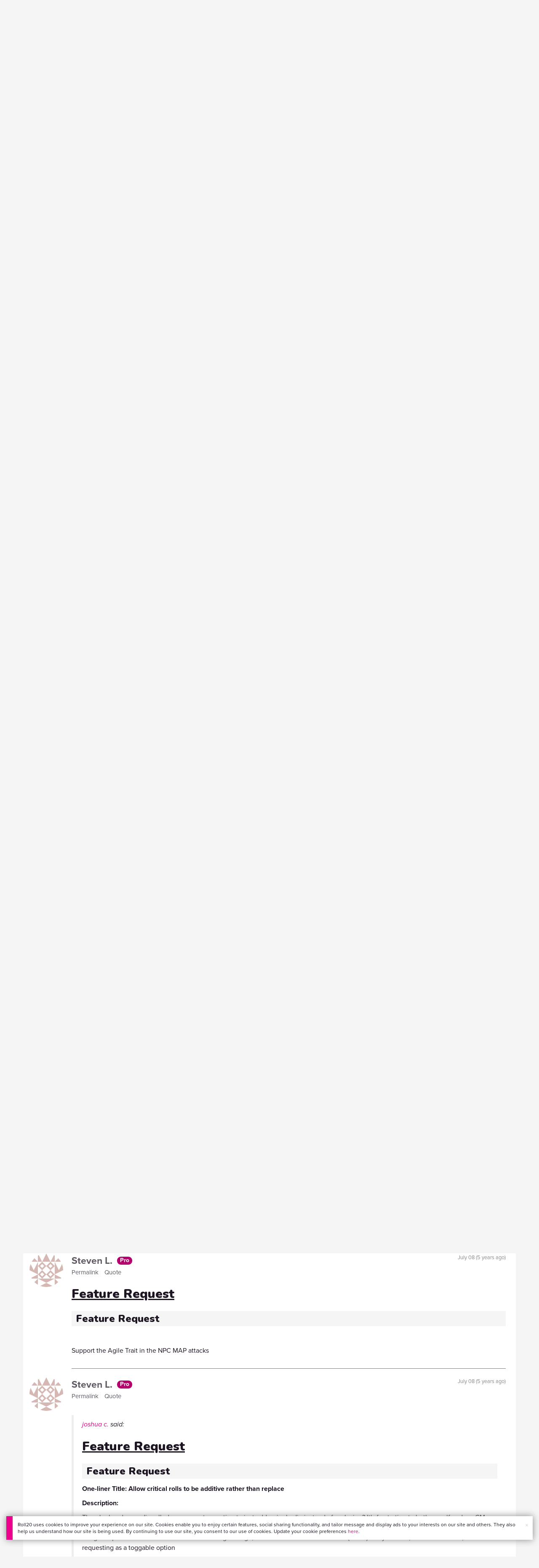

--- FILE ---
content_type: text/html;charset=utf-8
request_url: https://app.roll20.net/forum/post/8033560/pathfinder-second-edition-by-roll20-q1y2020/?pageforid=8919643
body_size: 54807
content:
<!DOCTYPE html>
<html lang="en">
<head>
	<meta name=“facebook-domain-verification” content=“lb07chyng6etwkpmjwu29mkje960mx” />
	<!-- Google Tag Manager -->
  <script id="gtmScript" nonce=''>(function(w,d,s,l,i){w[l]=w[l]||[];w[l].push({'gtm.start':
  new Date().getTime(),event:'gtm.js'});var f=d.getElementsByTagName(s)[0],
  j=d.createElement(s),dl=l!='dataLayer'?'&l='+l:'';j.async=true;j.src=
  'https://www.googletagmanager.com/gtm.js?id='+i+dl+ '&gtm_auth=RyNPjkDTh-LgK4oo5gJi6A&gtm_preview=env-1&gtm_cookies_win=x';
  var n=d.querySelector('[nonce]');n&&j.setAttribute('nonce',n.nonce||n.getAttribute('nonce'));f.parentNode.insertBefore(j,f);
  })(window,document,'script','dataLayer','GTM-MKL9HM6');</script>
<!-- End Google Tag Manager -->
	<script type="text/javascript">
  
    Object.defineProperty(window, "largefeats", { value: false, writable: false });
  

  
    Object.defineProperty(window, "xlfeats", { value: false, writable: false });
  
</script>

	<meta charset="utf-8">
	
	<title>Community Forums: Pathfinder Second Edition by Roll20 (Q1Y2020) | Roll20: Online virtual tabletop</title>
	

	

	
		<meta property="og:title" content="Roll20 - Virtual Tabletop for Playing D&amp;D, Pathfinder, Call of Cthulhu, TTRPGs" /><meta property='og:type' content='website' />
<meta property='og:url' content='https://roll20.net' />
<meta property='og:image' content='images/roll20-home-og.jpg' />
<meta property="og:description" content="Easily create characters, organize games, purchase content, find players, and customize your story for your group - all in your browser." /><meta property='og:locale' content='en_US' />
<meta property='og:locale:alternate' content='af_ZA' />
<meta property='og:locale:alternate' content='ca_CA' />
<meta property='og:locale:alternate' content='zh_Hant_TW' />
<meta property='og:locale:alternate' content='cs_CZ' />
<meta property='og:locale:alternate' content='da_DK' />
<meta property='og:locale:alternate' content='nl_NL' />
<meta property='og:locale:alternate' content='fr_FR' />
<meta property='og:locale:alternate' content='de_DE' />
<meta property='og:locale:alternate' content='el_GR' />
<meta property='og:locale:alternate' content='he_IL' />
<meta property='og:locale:alternate' content='hu_HU' />
<meta property='og:locale:alternate' content='it_IT' />
<meta property='og:locale:alternate' content='ja_JP' />
<meta property='og:locale:alternate' content='ko_KR' />
<meta property='og:locale:alternate' content='pl_PL' />
<meta property='og:locale:alternate' content='pt_PT' />
<meta property='og:locale:alternate' content='ru_RU' />
<meta property='og:locale:alternate' content='es_ES' />
<meta property='og:locale:alternate' content='sv_SE' />
<meta property='og:locale:alternate' content='tr_TR' />
<meta property='og:locale:alternate' content='uk_UK' />

		<meta property="og:site_name" content="Roll20" />
		<meta property="og:logo" content="https://roll20.net/images/logo-die-large.png?1765482202" />
		<meta property="og:image:alt" content='Roll20 logo, a pink and purple 20-sided die with the number twenty featured on its face. The die sits on top of the name "Roll20" in black font.' />
		<meta name="twitter:card" content="summary"/>
		<meta name="twitter:site" content="@roll20app"/>
		
	

	<link rel="stylesheet" href="/v3/assets/js/libs/@fortawesome/fontawesome-free/css/all.min.css?1765482203" type="text/css" />

	<link rel="stylesheet" href="/v3/assets/js/libs/@fortawesome/fontawesome-free/css/all.min.css?1765482203" type="text/css" />
	<link rel="stylesheet" href="/v2/css/fonts.css?1765482202" type="text/css" />
	
		<link rel="stylesheet" href="/assets/v2.css?1765482202" type="text/css" />
	
	<link rel="stylesheet" href="/v2/css/browse.css?1765482202" type="text/css" />
	<link rel="stylesheet" href="/v2/css/nightmode.css" type="text/css" />

	
		<script type="text/javascript" src="/assets/v2.js?1765482795"></script>
	
	<script type="text/javascript" src="/v2/js/browse.js?1765482202"></script>
	<script type="text/javascript" src="/js/jquery-ui.1.11.2.min.js?1765482202"></script>

	
	<script src="https://js.stripe.com/v3/"></script>
	<script type="text/javascript">
		const stripe = Stripe("pk_live_1vH03GH31ZvT2lI7yU8bcClq9jDHOPU4OlnsWqZKu2s4Vs014SXpmjsjnRv37wD8PhLLkYj1YcLSxVDbdzba2HZiQ00qGgUFDqB");
		const elements = stripe.elements();
	</script>

	
	<meta name="robots" content="noindex" />
	

	<script type="text/javascript">
		$(function() { $.jqotetag( '$' ); });
	</script>

	<meta name="viewport" content="width=768" />

	
		<link rel="icon" href="/favicon.ico" type="image/x-icon" />
	

	<script type="text/javascript">
		
			$('html').attr('data-theme', 'light');
		
	</script>

	
	<script type="text/javascript">
		const url = new URL(window.location.href);
		url.pathname = url.pathname.split('/').slice(0, 3).join('/'); // get the first one or two parts of the url path i.e. '/campaigns/search' or '/login'
		var _conv_page_type = url.toString();
		var _conv_category_id = ""; // unused
		var _conv_category_name = ""; // only used in V2 marketplace
		var _conv_product_sku = ""; // only used in V2 marketplace
		var _conv_product_name = ""; // only used in V2 marketplace & characters
		var _conv_product_price = ""; // only used in V2 marketplace
		var _conv_customer_id = 'visitor';
		var _conv_custom_v1 = 'loggedout';
		var _conv_custom_v2 = ""; // unused
		var _conv_custom_v3 = ""; // unused
		var _conv_custom_v4 = ""; // unused
	</script>
	
    
		<script type="text/javascript" src="//cdn-4.convertexperiments.com/v1/js/10042023-10042444.js" integrity="sha384-gSDcZjQNbDoXzGah4K3Gb02Y6qVZNgNiMUn6LdQ5FCsldO6ne//TUKkgKabzB65Z"></script>
	
</head>

<body>
	<!-- Google Tag Manager (noscript) -->
  <noscript><iframe src="https://www.googletagmanager.com/ns.html?id=GTM-MKL9HM6&gtm_auth=RyNPjkDTh-LgK4oo5gJi6A&gtm_preview=env-1&gtm_cookies_win=x"
  height="0" width="0" style="display:none;visibility:hidden"></iframe></noscript>
<!-- End Google Tag Manager (noscript) -->
	<style>
	.bottom-banner {
		background-color: #fff;
		position: fixed;
		bottom: 40px;
		z-index: 9999;
		width: calc(100% - 30px);
		margin-left: 15px;
		box-shadow: 0px 0px 16px #888888;
		display: flex;
		align-items:center;
		justify-content: space-around;
	}

	.bottom-banner-css-version-v2{
		border-left: 15px solid #ec008c;
	}
	.bottom-banner-css-version-v3{
		border-left: 15px solid #35c8f5;
	}
	.bottom-banner-css-version-v2 .bottom-banner__button{
		background-color: #35c8f5;
	}
	.bottom-banner-css-version-v3 .bottom-banner__button{
		background-color: #ec008c;
	}

	.bottom-banner--hidden {
		display:none;
	}

	.bottom-banner__message {
		padding: 1em;
		float: left;
		font-size: 12px;
		line-height: 1.4;
	}

	.bottom-banner__dismiss-icon {
		float: right;
		padding:10px;
		color: #d1d1d1;
		cursor: pointer;
		align-self: flex-start;
	}
	.bottom-banner__dismiss-icon:hover {
		color: #333333;
	}

	.bottom-banner__button, .bottom-banner__button:hover, .bottom-banner__button:visited, .bottom-banner__button:active {
		float:right;
		font-size: 16px;
		line-height: 1.6;
		border-radius: 4px;
		padding: 7px 15px 7px 15px;
		color: #fff !important;
		transition: all .25s linear;
		text-decoration: none;
	}
	.bottom-banner__button:hover {
		color: #fff;
	}

	.cookie-modal--hidden {
		display: none;
		position: fixed;
		z-index: 10001;
		left: 0;
		top: 0;
		width: 100%;
		height: 100%;
		overflow: auto;
	}

	.cookie-modal-content {
		background-color: var(--color-surface1);
		margin: 20% auto;
		padding: 20px;
		width: 40%;
		box-shadow: 0 4px 8px 0 rgba(0, 0, 0, 0.6), 0 6px 20px 0 rgba(0, 0, 0, 0.19);
	}

    .cookie-modal-content h3 {
        display: inline-block;
	}

	.cookie-modal-css-version-v3 {
		padding-top: 16px;
	}

	.cookie-modal_switch .switch{
        display: inline-block;
        float: right;
        margin-top: 30px;
		width: 60px;
	}
	.switch {
		position: relative;
		display: inline-block;
		width: 60px;
		height: 26px;
	}

	.switch input {
		opacity: 0;
		width: 0;
		height: 0;
	}

	.slider {
		position: absolute;
		cursor: pointer;
		top: 0;
		left: 0;
		right: 0;
		bottom: 0;
		background-color: #8492A6;
		-webkit-transition: .3s;
		transition: .3s;
	}

	.slider:after {
		content: "Off";
		position: absolute;
		top: 50%;
		right: 11px;
		transform: translateY(-50%);
		color: #fff;
		font-family: helvetica;
		font-weight: bold;
		font-size: 13px;
	}

	.slider:before {
		position: absolute;
		content: "";
		height: 20px;
		width: 20px;
		left: 3px;
		bottom: 3px;
		background-color: white;
		-webkit-transition: .3s;
		transition: .3s;
	}

	input:checked + .slider {
		background-color: #00853C;
	}

	input:disabled + .slider {
		cursor: no-drop;
		background-color: #C2C7D1;
	}

	input:disabled + .slider:before {
		background-color: #DFE2E7;
	}

	input:focus + .slider {
		box-shadow: 0 0 5px #2196F3;
	}

	input:checked + .slider:before {
		-webkit-transform: translateX(33px);
		-ms-transform: translateX(33px);
		transform: translateX(33px);
	}

	input:checked + .slider:after {
		content: "On";
		right: auto;
		left: 11px;
	}

	/* Rounded sliders */
	.slider.round {
		border-radius: 26px;
		width: 60px;
	}

	.slider.round:before {
		border-radius: 50%;
	}
	.close {
		float: right;
		font-size: 20px;
		font-weight: bold;
		line-height: 18px;
		color: var(--color-grayscale1);
		text-shadow: 0 1px 0 #ffffff;
		opacity: 0.2;
		filter: alpha(opacity=20);
	}
	.close:hover {
		color: var(--color-grayscale1);
		text-decoration: none;
		opacity: 0.4;
		filter: alpha(opacity=40);
		cursor: pointer;
	}
</style>

<!--googleoff: all-->
<div id="gdpr-notification" class="bottom-banner bottom-banner--hidden bottom-banner-css-version-v2">
	<div class="bottom-banner__message">
		Roll20 uses cookies to improve your experience on our site. Cookies enable you to enjoy certain features, social sharing functionality, and tailor message and display ads to your interests on our site and others. They also help us understand how our site is being used. By continuing to use our site, you consent to our use of cookies. Update your cookie preferences <a href='#' id='banner-link-preferences'>here</a>.
	</div>
	<span class="bottom-banner__dismiss-icon" id="gdpr-notification-dismiss-button" aria-label="Close Cookie Toast" role="button" tabindex="0">&times;</span>
</div>

<div id="cookie-modal" class="cookie-modal--hidden">

  <!-- Modal content -->
  <div class="cookie-modal-content cookie-modal-css-version-v2">
    <span class="close" id="cookie-modal-dismiss">&times;</span>
	<h3>Cookie Preferences</h3>
	<span class="cookie-modal_switch">
		<label class="switch">
		<span class="sr-only">Accept cookies</span>
		<input class="feature_toggle" id="cookie-modal-input" type="checkbox">
		<span class="slider round"></span>
	</span>
	<hr>

    We use Cookies to help personalize and improve Roll20. For more information on our use of non-essential Cookies, visit our Privacy Policy <a href=https://roll20.zendesk.com/hc/articles/360037770793-Terms-of-Service-and-Privacy-Policy target='_blank'>here.</a>
  </div>

</div>
<!--googleon: all-->

<script src="https://www.datadoghq-browser-agent.com/datadog-rum.js" type="text/javascript">
</script>
<script async src="https://www.googletagmanager.com/gtag/js?id=UA-31040388-1"></script>
<script type="text/javascript" nonce="">
	// Google analytics function to send events via analytics.js
	// Remove after everything has been switched to gtag
	(function(i,s,o,g,r,a,m){i['GoogleAnalyticsObject']=r;i[r]=i[r]||function(){
	(i[r].q=i[r].q||[]).push(arguments)},i[r].l=1*new Date();a=s.createElement(o),
	m=s.getElementsByTagName(o)[0];a.async=1;a.src=g;m.parentNode.insertBefore(a,m)
	})(window,document,'script','//www.google-analytics.com/analytics.js','ga');

	// Google analytics function to send events via gtag.js
	function gtag(){dataLayer.push(arguments);}

	initializeOldGoogleAnalytics();
	initializeNewGoogleAnalytics();

	window['ga-disable-UA-31040388-1'] = true;

	var gdprCookie = getCookie("gdpr_accepts_cookies");

	if (gdprCookie != undefined) {
		gdprCookie == "true" ? gdprCookie = true : gdprCookie = false;
	};

	var gdprBanner = document.getElementById("gdpr-notification");
	var gdprBannerDissmissButton = document.getElementById("gdpr-notification-dismiss-button");
	var gdprLoggedIn = false;
	var gdprAccountAcceptsCookies = null;

	var cookieModal = document.getElementById("cookie-modal");
	var cookieModalClose = document.getElementById("cookie-modal-dismiss");
	var cookieModalSwitch = document.getElementById("cookie-modal-input");

	var bannerLinkPreferences = document.getElementById("banner-link-preferences");

	bannerLinkPreferences.onclick = function () {
 		cookieModal.style.display = 'block';
		hideGDPRBanner();
 	}

	function setGDPRCookie(value, expirationInDays) {
		var date = new Date();
		date.setTime(date.getTime() + expirationInDays * 24 * 60 * 60 * 1000); //convert to milleseconds
		var expires = "expires="+ date.toUTCString();
		document.cookie = "gdpr_accepts_cookies=" + value + ";" + expires + ";path=/"+ ";domain=.roll20.net";
	}

	function getCookie(cname) {
		var name = cname + "=";
		var ca = document.cookie.split(';');
		for(var i = 0; i < ca.length; i++) {
			var c = ca[i];
			while (c.charAt(0) == ' ') {
				c = c.substring(1);
			}
			if (c.indexOf(name) == 0) {
				return c.substring(name.length, c.length);
			}
		}
		return undefined;
	}

	function checkGdprStatus() {
		if (gdprLoggedIn == true) {
			checkAccountGdprCookieSettings();
		} else {
			checkPublicGdprCookieSettings();
		}
	}

	function checkAccountGdprCookieSettings() {
		var cookieExists = getCookie("gdpr_accepts_cookies");

		switch(cookieExists){
			case "true":
				acceptCookies();
				break
			case "false":
				denyCookies();
				break
			case undefined:
				showGDPRBanner();
				acceptCookies();
				break
		}
	}

	function checkPublicGdprCookieSettings() {
		console.log('Not logged in - checking cookie GDPR status');
		const in_discord = false;
		if (gdprCookie == undefined) {
			console.log("No GPDR Cookie Detected");
			// If a user is logging in from the discord activity, we want to deny our cookies by default so we don't show the cookie banner. Later, we can figure out a better way to handle instead of denying out of the gate (so we have analytics, for example), but for MVP, this works
			if(in_discord){
				denyCookies();
			}else{
				showGDPRBanner();
				acceptCookies();
			}

		} else if (gdprCookie == true){
			console.log("GDPR Cookie Detected");
			acceptCookies();
		}
	}

	// Options object for google analytics based on the current account
	function getAnalyticsConfigOptions() {
		
			return {'cookieDomain': 'auto'}
		
	}

	// Not impacted by GDPR - just connects our account
	// Remove after everything has been switched to gtag
	function initializeOldGoogleAnalytics() {
		ga('create', 'UA-31040388-1', getAnalyticsConfigOptions());
	}

	// Not impacted by GDPR - just connects our account
	function initializeNewGoogleAnalytics() {
		window.dataLayer = window.dataLayer || [];

		gtag('js', new Date());

		// Universal analytics
		gtag('config', 'UA-31040388-1', { ...getAnalyticsConfigOptions(), send_page_view: false });
		// Google Analytics 4
		gtag('config', 'G-SZLSVQPSWG', { ...getAnalyticsConfigOptions(), send_page_view: false });
	}

	function turnOnGoogleAnalytics() {
		window['ga-disable-UA-31040388-1'] = false;
		ga('send', 'pageview');
		if(window.dataLayer) {
			dataLayer.push({'event': 'optedIn'});
		}
	}

	var showGDPRBanner = function () {
		gdprBanner.classList.remove("bottom-banner--hidden");
	}

	var hideGDPRBanner = function () {
		gdprBanner.classList.add("bottom-banner--hidden");
	}

	var updateUserAccount = function(account_id, value) {
		var xhr = new XMLHttpRequest();
		// need to get the below working for marketplace, compendium, landing (only works for app)
		xhr.open("PATCH", '/accounts/'+account_id, true);
		xhr.setRequestHeader('Content-Type', 'application/x-www-form-urlencoded; charset=UTF-8');
		var cookieValue = "account[gdpr_accepts_cookies]=" + value;
		xhr.send(cookieValue);
	}

	var acceptCookies = function () {
		setGDPRCookie(true, 365);
		

		turnOnGoogleAnalytics();
		turnOnDataDogRUM();
		// hideGDPRBanner();
		document.getElementById("cookie-modal-input").checked = true;
	}

	var denyCookies = function () {
		setGDPRCookie(false, 365);
		
	}

	var toggleCookie = function () {
		var switchChecked = document.getElementById("cookie-modal-input").checked;
		setGDPRCookie(switchChecked, 365);

		
	}

	var showCookieModal = function (){
		cookieModal.style.display = "block";
	}
	var closeCookieModal = function (){
		cookieModal.style.display = "none";
	}

	if (gdprCookie == true || gdprAccountAcceptsCookies == true){
		document.getElementById("cookie-modal-input").checked = true;
	}

	gdprBannerDissmissButton.addEventListener("click", hideGDPRBanner);
	cookieModalClose.addEventListener("click", closeCookieModal);
	cookieModalSwitch.addEventListener("click", toggleCookie);

	checkGdprStatus();

	function vttSampleRate() {
		const sampleRate = 0;
		if (sampleRate > 5) return sampleRate;
		return 5;
	}

	function experiment({ chatTech }) {
		const experimentsEnabled =false;
		return experimentsEnabled && chatTech === 'simple-peer';
	}

	function staging({ hostName }) {
		return hostName === 'roll20staging.net';
	}

	function ddSampleRate(opts) {
		if (experiment(opts)) return 100;
		return staging(opts) ? 100 : vttSampleRate();
	}

	function turnOnDataDogRUM () {
		var tmplMeta = {
			chatTech: '',
			hostName: 'roll20.net',
			version: '25.12.11.1',
		};
		var sampleRate = ddSampleRate(tmplMeta);
		window.DD_RUM && window.DD_RUM.init({
			applicationId: '95ddf222-5b92-4a62-803a-185cdd723c8b',
			clientToken: 'pub3fb1f7cf273c5d345be974e50be0dfda',
			site: 'datadoghq.com',
			service:'d20app',
			sampleRate,
			trackInteractions: true,
			version: tmplMeta.version,
		});
	}
</script>


	<script type="text/javascript">
    // Sets a browser cookie, but only allows true or false flags
    function setCookie(name, value, expirationInDays) {
        let date = new Date();
        date.setTime(date.getTime() + expirationInDays * 24 * 60 * 60 * 1000); //convert to milleseconds
        const expires = `expires=${date.toUTCString()}`;
        if (value == true || value == false) {  
            document.cookie = `${name}=${value};${expires};path=/;domain=.roll20.net`;
        } else if (name == "subscriptionGiftPurchaseInfo"){
            // it is a gift subscription and we need some actual values
            let amount = value.substring(
                value.indexOf("=") + 1,
                value.lastIndexOf("|")
            )
            let giftToId = value.split('|giftToId=')[1];
            document.cookie = `subscriptionGiftPurchaseInfo=true|amount=${amount*100}|giftToId=${giftToId};${expires};path=/;domain=.roll20.net`;
        }else {
            return undefined;
        }
    }

    // Gets a browser cookie value
    function getCookie(cname) {
        let name = cname + '=';
        let ca = document.cookie.split(';');
        for(let i = 0; i < ca.length; i++) {
            let c = ca[i];
            while (c.charAt(0) == ' ') {
                c = c.substring(1);
            }
            if (c.indexOf(name) == 0) {
                return c.substring(name.length, c.length);
            }
        }
        return undefined;
    }

    function checkCookieFlag(name) {
        let flag = getCookie(name);
        if (flag != undefined) {
            flag == 'true' ? flag = true : flag = false;
        }
        return flag;
    }
</script>


	

	<div class="marketplacetopbar container topbar">

	

	

		

		<script type='text/javascript'>
		var googletag = googletag || {};
		googletag.cmd = googletag.cmd || [];
		(function() {
		var gads = document.createElement('script');
		gads.async = true;
		gads.type = 'text/javascript';
		var useSSL = 'https:' == document.location.protocol;
		gads.src = (useSSL ? 'https:' : 'http:') +
		'//www.googletagservices.com/tag/js/gpt.js';
		var node = document.getElementsByTagName('script')[0];
		node.parentNode.insertBefore(gads, node);
		})();
		</script>

		<script type='text/javascript'>
		googletag.cmd.push(function() {
		googletag.defineSlot('/34541132/Leaderboard-Compendium', [728, 90], 'dfp-1349444251840-1').addService(googletag.pubads());
		googletag.pubads().enableSingleRequest();
		googletag.enableServices();
		});
		</script>


		<div class="bna" style="max-width: 70%; ">
			
				<span class="footer">
					<a href="https://app.roll20.net/create-account?bannertext&utm_source=inhouse&utm_medium=banner&utm_campaign=freetextCTA">
						Create a free account </a>
				</span>
			

			<div id='dfp-1349444251840-1' style='width:728px; overflow: hidden; height:90px; margin-left: auto; margin-right: auto; max-width: 100%;'>
			<script type='text/javascript'>
			googletag.cmd.push(function() { /*$("#dfp-1349444251840-1 a").remove();*/ googletag.display('dfp-1349444251840-1'); });
			</script>
			</div>
		</div>
	

	<div class="row" style="position: relative; z-index: 10000; padding-top: 20px; padding-bottom: 10px; margin-right: 0px; background-color: var(--color-surface1);">
		<div class="col-md-8 logo" style="width: 275px;">
			<a href="https://app.roll20.net">
				
				
					<img src="https://app.roll20.net/v2/images/roll20-logo.png?v=2" alt="Roll20 logo" style="" class="withoutad" />
				
			</a>
		</div>
	</div>

	<div class="row mobilemenu">

		<nav class="col-md-12 btn-row">

			<div class="menu-hider"></div>

			<div class="btn-group">
				<a class="menutoggler btn btn-default" href="#" class="btn btn-default" role="button">Menu<span class="caret"></span></a>

				<div class="fullmobilemenu">

					<ul class="nav nav-pills nav-stacked">

						<li><a href="https://roll20.net/">Home</a></li>
						<li><a href="https://app.roll20.net/campaigns/search">My Games</a></li>
						<li><a href="https://app.roll20.net/lfg">Join a Game</a></li>
						<li><a href="https://marketplace.roll20.net/">Marketplace</a></li>
						<li><a href="https://app.roll20.net/characters">Characters</a></li>
						<li><a href="https://roll20.net/compendium">Compendium</a></li>
						<li><a href="https://app.roll20.net/forum">Forums</a></li>
						<li><a href="https://app.roll20.net/why-subscribe-to-roll20">Subscribe</a></li>
						<li><a href="https://roll20.zendesk.com/">Help Center</a></li>
						<li><a href="https://wiki.roll20.net/Main_Page">Wiki</a></li>
						<li><a href="http://blog.roll20.net">Blog</a></li>
					</ul>

				</div>

			</div>

			<div class="simplecontainer right topbarlogin">
	
		<div class="btn-group signin">
			<button type="button" class="btn btn-default dropdown-toggle signin" data-toggle="dropdown" aria-expanded="false">
				Sign In
				<span class="caret"></span>
			</button>
		</div>
		<div class="simple signin">
			<form action="https://app.roll20.net/sessions/create?backto=https://app.roll20.net/forum/post/8033560/pathfinder-second-edition-by-roll20-q1y2020/?pageforid=8919643" class="navbar-form form-inline" method="post">
				<input name="email" type="text" placeholder="Email" aria-label="Email address">
				<input name="password" type="password" placeholder="Password" aria-label="Password" autocomplete="current-password">
				<button class="btn btn-primary">Sign In</button>
				</form>
			</div>
	
</div>

<div class="simplecontainer right topbarnotifications">
	
</div>

<div class="simplecontainer right topbarsitenotifications">
	
	
	<div class="btn-group alertcontainer ">
		<button type="button" class="btn btn-default dropdown-toggle sitenotifications " data-toggle="dropdown" aria-expanded="false" >
			<div class="countcontainer">
				
			</div>
			<span class="pictos">:</span>
		</button>
	</div>
	<div class="simple sitenotifications">
		
			
				<div class="notification new">
					<a href="https://blog.roll20.net/posts/map-pins-beta/">
						<div class="thumbcontainer">
							<img src="/images/Notification System Icons/chat-pink.png" alt="Notifications">
						</div>
						<div class="message">
							<span class="title"><strong>Map Pins Are Here!</strong></span>
							<span class="short">Drag and drop handouts onto your maps to organize GM info and share notes with players. Now in beta for Pro and Elite subs.</span>
						</div>
					</a>
				</div>
			
		
			
				<div class="notification new">
					<a href="https://blog.roll20.net/posts/map-pins-beta/">
						<div class="thumbcontainer">
							<img src="/images/Notification System Icons/chat-pink.png" alt="Notifications">
						</div>
						<div class="message">
							<span class="title"><strong>Map Pins Are Here!</strong></span>
							<span class="short">Drag and drop handouts onto your maps to organize GM info and share notes with players. Now in Pro+ beta!</span>
						</div>
					</a>
				</div>
			
		
			
				<div class="notification new">
					<a href="https://marketplace.roll20.net/browse/bundle/37501/dandd-heroes-of-the-borderlands-starter-set-2024-pre-order">
						<div class="thumbcontainer">
							<img src="/images/Notification System Icons/trolley-pink.png" alt="Notifications">
						</div>
						<div class="message">
							<span class="title"><strong>Play the new Starter Set on Roll20!</strong></span>
							<span class="short">Say yes to adventure with bite-sized modular quests for three distinct settings in Heroes of the Borderlands.</span>
						</div>
					</a>
				</div>
			
		
			
				<div class="notification new">
					<a href="https://marketplace.roll20.net/browse/bundle/38547/product-listing-dandd-forgotten-realms-guide-bundle-pre-order">
						<div class="thumbcontainer">
							<img src="/images/Notification System Icons/trolley-pink.png" alt="Notifications">
						</div>
						<div class="message">
							<span class="title"><strong>Pre-Order the Forgotten Realms Guide Bundle </strong></span>
							<span class="short">When you pre-order this bundle featuring Heroes of Faerun &amp; Adventures in Faerun, you’ll receive exclusive bonus VTT maps! </span>
						</div>
					</a>
				</div>
			
		
		<button class="btn btn-primary btn-sm fetch_more_notifications">See More</button>
	</div>
</div>
		</nav>
	</div>

	<div class="row desktopmenu">

		<nav class="col-md-12 btn-row">

			<div class="menu-hider"></div>

			
				<div class="btn-group">
					<a href="https://app.roll20.net/" class="btn btn-default" role="button">Play Now</a>
				</div>
				<div class="btn-group">
					<a href="https://app.roll20.net/lfg" class="btn btn-default" role="button">Join a Game</a>
				</div>
			

			<div class="btn-group drop">
				<a href="https://marketplace.roll20.net" class="btn btn-default" role="button" data-toggle="dropdown" aria-expanded="false" data-hover="dropdown">Marketplace</a>
				<button type="button" class="btn btn-default dropdown-toggle" data-toggle="dropdown" aria-expanded="false" data-hover="dropdown" id="marketplace">
					<span class="caret"></span>
					<span class="sr-only">Toggle Dropdown</span>
				</button>
			</div>
			<div class="full">
				<div class="menu">
					<a href="https://marketplace.roll20.net">What's New</a>
					<a href="https://marketplace.roll20.net/browse">Browse</a>
					
					<a href="https://marketplace.roll20.net/gift/">Give a Gift</a>
					<a href="https://marketplace.roll20.net/coupon/">Redeem a Code</a>
					<!-- <a href="https://merchoforr.com/">Merchandise</a> -->
				</div>
					
	<div class="listing marketplaceitem">
			<div class="inneritem">
				
				
					<a href="https://marketplace.roll20.net/browse/bundle/31887/dandd-core-rulebook-bundle-2024" aria-label="D&amp;D Core Rulebook Bundle (2024) "><img src="https://files.d20.io/marketplace/3970529/F_hjWLAuwz0TkrcIf3BxUw/med.png?1718712581469" alt="" /></a>
				
				<div class="desc"><em>D&amp;D Core Rulebook Bundle (2024) </em>
				<br />
				by Wizards of the Coast
			</div>
		</div>
	</div>
	
	<div class="listing marketplaceitem">
			<div class="inneritem">
				
				
					<a href="https://marketplace.roll20.net/browse/bundle/37274/dandd-eberron-forge-of-the-artificer-2024" aria-label="D&amp;D Eberron: Forge of the Artificer (2024)"><img src="https://files.d20.io/marketplace/4754776/BrmLD9rTuEYE1mcBKywciQ/med.png?1765251899546" alt="" /></a>
				
				<div class="desc"><em>D&amp;D Eberron: Forge of the Artificer (2024)</em>
				<br />
				by Wizards of the Coast
			</div>
		</div>
	</div>
	
	<div class="listing marketplaceitem">
			<div class="inneritem">
				
				
					<a href="https://marketplace.roll20.net/browse/bundle/37483/daggerheart-corebook-demiplane-nexus" aria-label="Daggerheart Corebook [Demiplane NEXUS]"><img src="https://files.d20.io/marketplace/4494693/cx5hvur0kUnpuwDYHO3dHw/med.jpg?1747852514628" alt="" /></a>
				
				<div class="desc"><em>Daggerheart Corebook [Demiplane NEXUS]</em>
				<br />
				by Darrington Press
			</div>
		</div>
	</div>
	
	<div class="listing marketplaceitem">
			<div class="inneritem">
				
				
					<a href="https://marketplace.roll20.net/browse/bundle/29589/pathfinder-core-mega-bundle" aria-label="Pathfinder Core Mega Bundle"><img src="https://files.d20.io/marketplace/3814843/kr9hNl-iDXGErQDeLyvRdQ/med.png?1709085860170" alt="" /></a>
				
				<div class="desc"><em>Pathfinder Core Mega Bundle</em>
				<br />
				by Paizo
			</div>
		</div>
	</div>

			</div>

			<div class="btn-group drop">
				<a href="https://roll20.net/compendium/" class="btn btn-default" role="button" data-toggle="dropdown" data-hover="dropdown" aria-expanded="false">Tools</a>
				<button type="button" class="btn btn-default dropdown-toggle" data-toggle="dropdown" data-hover="dropdown" aria-expanded="false" id="digitaltools">
					<span class="caret"></span>
					<span class="sr-only">Toggle Dropdown</span>
				</button>
			</div>
			<div class="full">
				<div class="menu">
					<a href="https://roll20.net/compendium/">Compendium</a>
					<a href="https://app.roll20.net/characters/">Characters</a>
					<a href="https://app.roll20.net/audio_library/">Manage Audio</a>
					
					<a href="https://app.roll20.net/marker-library">Token Marker Library</a>
					<a href="https://pages.roll20.net/companionapp">Roll20 Companion App</a>
					<a href="https://pages.roll20.net/dnd/">D&D Hub</a>
					<a href="https://pages.roll20.net/marvel-multiverse">Marvel Hub</a>
					<a href="https://gmhub.roll20.net/">GM Hub</a>
					<a href="https://dungeonscrawl.com/">Dungeon Scrawl</a>
					<a href="https://app.demiplane.com/home" class="dropdown-item">Demiplane</a>
				</div>
				<div class="listing">
					<div class="imgcontainer">
						<a href="https://app.roll20.net/characters/">
							<img src="/images/Roll20Characters-TopNav.jpg" alt="Characters">
						</a>
					</div>
					<div class="gameinfo">
						<a href="https://app.roll20.net/characters/">Characters</a>
						<div class="shorthr"></div>
						<span class="gameinfo">Create, Manage, and Play Characters</span>
					</div>
				</div>
				<div class="listing">
					<div class="imgcontainer">
						<a href="https://roll20.net/compendium/">
							<img src="/images/banner-compendium.jpg" alt="Compendium">
						</a>
					</div>
					<div class="gameinfo">
						<a href="https://roll20.net/compendium/">Compendium</a>
						<div class="shorthr"></div>
						<span class="gameinfo">Your System Come To Life</span>
					</div>
				</div>
				
				<div class="listing">
					<div class="imgcontainer">
						<a href="https://app.roll20.net/vault/characters">
							<img src="/images/banner-character-vault.jpg" alt="Character Vault">
						</a>
					</div>
					<div class="gameinfo">
						<a href="https://app.roll20.net/vault/characters">Character Vault</a>
						<div class="shorthr"></div>
						<span class="gameinfo">Create, Manage, and Play Characters</span>
					</div>
				</div>
				
				<div class="listing">
					<div class="imgcontainer">
						<a href="https://dungeonscrawl.com">
							<img src="/images/banner-dungeonscrawl.png" alt="Dungeon Scrawl">
						</a>
					</div>
					<div class="gameinfo">
						<a href="https://dungeonscrawl.com">Dungeon Scrawl</a>
						<div class="shorthr"></div>
						<span class="gameinfo">Create Maps for your Games</span>
					</div>
				</div>

			</div>

			

			<div class="btn-group drop">
				<a href="https://app.roll20.net/forum/" class="btn btn-default community-toggler" role="button" data-toggle="dropdown" data-hover="dropdown" aria-expanded="false">Community</a>
				<button type="button" class="btn btn-default dropdown-toggle community community-toggler" data-toggle="dropdown" data-hover="dropdown" aria-expanded="false" id="community">
					<span class="caret"></span>
					<span class="sr-only">Toggle Dropdown</span>
				</button>
			</div>
			<div class="full community">
				<div class="menu">
					<a href="https://help.roll20.net/hc/en-us" target="_blank" rel="noopener">Help Center</a>
					<a href="https://blog.roll20.net/">Blog</a>
					<a href="https://wiki.roll20.net/Main_Page" target="_blank" rel="noopener">Community Wiki</a>
					<a href="https://app.roll20.net/lfg/search/" target="_blank" rel="noopener">Find a Group</a>
					<a href="https://help.roll20.net/hc/en-us/articles/360037772613-Change-Log" target="_blank" rel="noopener">Recent Updates</a>
				</div>
					<div class="listing">
		<div class="imgcontainer">
			<a href="https://discord.com/invite/roll20">
				<img src="https://cdn.roll20.net/commslots/Comm_Discord.png" alt="Official Discord" />
			</a>
		</div>
		<p class="snippet">
			<a href="https://discord.com/invite/roll20">
				Official Discord
			</a>
		</p>
	</div>
	<div class="listing">
		<div class="imgcontainer">
			<a href="https://app.roll20.net/forum">
				<img src="https://cdn.roll20.net/commslots/Comm_Forums.png" alt="Forums" />
			</a>
		</div>
		<p class="snippet">
			<a href="https://app.roll20.net/forum">
				Forums
			</a>
		</p>
	</div>
	<div class="listing">
		<div class="imgcontainer">
			<a href="https://app.roll20.net/lfg/search/">
				<img src="https://cdn.roll20.net/commslots/Comm_LFG.png" alt="Find a Group" />
			</a>
		</div>
		<p class="snippet">
			<a href="https://app.roll20.net/lfg/search/">
				Find a Group
			</a>
		</p>
	</div>
	<div class="listing">
		<div class="imgcontainer">
			<a href="https://www.reddit.com/r/Roll20/">
				<img src="https://cdn.roll20.net/commslots/Comm_Reddit.png" alt="Community Reddit" />
			</a>
		</div>
		<p class="snippet">
			<a href="https://www.reddit.com/r/Roll20/">
				Community Reddit
			</a>
		</p>
	</div>

			</div>

			

			
			<div class="btn-group" id="optlysub">
				<a href="https://app.roll20.net/why-subscribe-to-roll20" class="btn btn-default" role="button" >Subscribe</a>
			</div>
			

			
			

			<div class="simplecontainer right topbarlogin">
	
		<div class="btn-group signin">
			<button type="button" class="btn btn-default dropdown-toggle signin" data-toggle="dropdown" aria-expanded="false">
				Sign In
				<span class="caret"></span>
			</button>
		</div>
		<div class="simple signin">
			<form action="https://app.roll20.net/sessions/create?backto=https://app.roll20.net/forum/post/8033560/pathfinder-second-edition-by-roll20-q1y2020/?pageforid=8919643" class="navbar-form form-inline" method="post">
				<input name="email" type="text" placeholder="Email" aria-label="Email address">
				<input name="password" type="password" placeholder="Password" aria-label="Password" autocomplete="current-password">
				<button class="btn btn-primary">Sign In</button>
				</form>
			</div>
	
</div>

<div class="simplecontainer right topbarnotifications">
	
</div>

<div class="simplecontainer right topbarsitenotifications">
	
	
	<div class="btn-group alertcontainer ">
		<button type="button" class="btn btn-default dropdown-toggle sitenotifications " data-toggle="dropdown" aria-expanded="false" >
			<div class="countcontainer">
				
			</div>
			<span class="pictos">:</span>
		</button>
	</div>
	<div class="simple sitenotifications">
		
			
				<div class="notification new">
					<a href="https://blog.roll20.net/posts/map-pins-beta/">
						<div class="thumbcontainer">
							<img src="/images/Notification System Icons/chat-pink.png" alt="Notifications">
						</div>
						<div class="message">
							<span class="title"><strong>Map Pins Are Here!</strong></span>
							<span class="short">Drag and drop handouts onto your maps to organize GM info and share notes with players. Now in beta for Pro and Elite subs.</span>
						</div>
					</a>
				</div>
			
		
			
				<div class="notification new">
					<a href="https://blog.roll20.net/posts/map-pins-beta/">
						<div class="thumbcontainer">
							<img src="/images/Notification System Icons/chat-pink.png" alt="Notifications">
						</div>
						<div class="message">
							<span class="title"><strong>Map Pins Are Here!</strong></span>
							<span class="short">Drag and drop handouts onto your maps to organize GM info and share notes with players. Now in Pro+ beta!</span>
						</div>
					</a>
				</div>
			
		
			
				<div class="notification new">
					<a href="https://marketplace.roll20.net/browse/bundle/37501/dandd-heroes-of-the-borderlands-starter-set-2024-pre-order">
						<div class="thumbcontainer">
							<img src="/images/Notification System Icons/trolley-pink.png" alt="Notifications">
						</div>
						<div class="message">
							<span class="title"><strong>Play the new Starter Set on Roll20!</strong></span>
							<span class="short">Say yes to adventure with bite-sized modular quests for three distinct settings in Heroes of the Borderlands.</span>
						</div>
					</a>
				</div>
			
		
			
				<div class="notification new">
					<a href="https://marketplace.roll20.net/browse/bundle/38547/product-listing-dandd-forgotten-realms-guide-bundle-pre-order">
						<div class="thumbcontainer">
							<img src="/images/Notification System Icons/trolley-pink.png" alt="Notifications">
						</div>
						<div class="message">
							<span class="title"><strong>Pre-Order the Forgotten Realms Guide Bundle </strong></span>
							<span class="short">When you pre-order this bundle featuring Heroes of Faerun &amp; Adventures in Faerun, you’ll receive exclusive bonus VTT maps! </span>
						</div>
					</a>
				</div>
			
		
		<button class="btn btn-primary btn-sm fetch_more_notifications">See More</button>
	</div>
</div>
		</nav>
	</div>
</div>

<script type="text/javascript">

$(".signin input").click(function() {
		return false;
});

$("body, .simplecontainer").on("click", ".full, .simplecontainer .simple", function(e) {
	e.stopPropagation();
});

$(".menutoggler").on("click", function() {
	$(".mobilemenu").addClass("open");
	return false;
});

$(document).on("click", function() {
	$(".mobilemenu").removeClass("open");
});

if('ontouchstart' in document) {
	//touch-compatible
}
else {
	//mouse-compatible
	$(".topbar .btn-group a.btn[data-toggle=dropdown]").removeAttr("data-toggle");
	$('[data-hover="dropdown"]').dropdownHover({hoverDelay: 100, delay: 300});
}

var trackOutboundLink = function(url) {
	ga('send', 'event', 'outbound', 'obsAdvert', '', {
		'transport': 'beacon',
		'hitCallback': function(){document.location = url;}
	});
}
$(function() {
	setTimeout(function(){
		if($(".obs_container").length > 0) {
			// GA Event Tracking
			ga('send', {
				'hitType': 'event',
				'eventCategory': 'obsAdvert',
				'eventAction': 'topbar',
				'eventLabel': ''
			});
		}
	}, 0);
});

	if(window.dataLayer) {
		dataLayer.push({ 'event': 'start_pw'});
	}
</script>


	<div class="container">

		<div class='row forum singlepost'>
<div class='col-md-12' style='padding-right:24px;'>
<div class='alert alert-info' style='margin-bottom: 30px;'>This post has been closed. You can still view previous posts, but you can't post any new replies.</div>
<h1 class='posttitle'>Pathfinder Second Edition by Roll20 (Q1Y2020)</h1>
<ol class='breadcrumb' style='margin-top: 0px; margin-left: 2px; border: none; border-bottom: 1px solid #d1d1d1; border-radius: 0; float: left; padding: 0;'>
<li>
<a href='/forum'>Community Forums</a>
</li>
<li style='position: relative;'>
<a href='/forum/category/277980'>
Character Sheets &amp; Compendium
</a>
<a data-toggle='dropdown'>
<span class='caret'></span>
</a>
<ul class='dropdown-menu'>
<li>
<a href='/forum/category/1434153'>Announcements</a>
</li>
<li>
<a href='/forum/category/18319700'>Dungeon Scrawl</a>
</li>
<li>
<a href='/forum/category/19'>Specific Use Questions &amp; Macros</a>
</li>
<li>
<a href='/forum/category/46806'>Mods (API Scripts)</a>
</li>
<li>
<a href='/forum/category/277980'>Character Sheets &amp; Compendium</a>
</li>
<li>
<a href='/forum/category/1434154'>Roll20 Marketplace &amp; Creative Content</a>
</li>
<li>
<a href='/forum/category/22'>Looking For Group: Free Games</a>
</li>
<li>
<a href='/forum/category/11873711'>Looking For Group: Paid Games</a>
</li>
<li>
<a href='/forum/category/385189'>Suggestions &amp; Ideas</a>
</li>
<li>
<a href='/forum/category/18'>Bug Reports &amp; Technical Issues</a>
</li>
</ul>
</li>
<li>
Pathfinder Second Edition by Roll20 (Q1Y2020)
</li>
</ol>
<div class='clear'></div>
<div class='postnav pull-right'>
<ul class='pagination'>
<li>
<a class='btn btn-primary' href='/forum/post/8033560/pathfinder-second-edition-by-roll20-q1y2020/?pagenum=7'>&laquo; Older</a>
</li>
<li>
<a class='btn btn-secondary' href='/forum/post/8033560/pathfinder-second-edition-by-roll20-q1y2020/?pagenum=1'>1</a>
</li>
<li>
<a class='btn btn-secondary' href='/forum/post/8033560/pathfinder-second-edition-by-roll20-q1y2020/?pagenum=2'>2</a>
</li>
<li>
<a class='btn btn-secondary' href='/forum/post/8033560/pathfinder-second-edition-by-roll20-q1y2020/?pagenum=3'>3</a>
</li>
<li>
<a class='btn btn-secondary' href='/forum/post/8033560/pathfinder-second-edition-by-roll20-q1y2020/?pagenum=4'>4</a>
</li>
<li>
<a class='btn btn-secondary' href='/forum/post/8033560/pathfinder-second-edition-by-roll20-q1y2020/?pagenum=5'>5</a>
</li>
<li>
<a class='btn btn-secondary' href='/forum/post/8033560/pathfinder-second-edition-by-roll20-q1y2020/?pagenum=6'>6</a>
</li>
<li>
<a class='btn btn-secondary' href='/forum/post/8033560/pathfinder-second-edition-by-roll20-q1y2020/?pagenum=7'>7</a>
</li>
<li>
<a class='btn btn-disabled' href='/forum/post/8033560/pathfinder-second-edition-by-roll20-q1y2020/?pagenum=8'>8</a>
</li>
<li>
<a class='btn btn-secondary' href='/forum/post/8033560/pathfinder-second-edition-by-roll20-q1y2020/?pagenum=9'>9</a>
</li>
<li>
<a class='btn btn-secondary' href='/forum/post/8033560/pathfinder-second-edition-by-roll20-q1y2020/?pagenum=10'>10</a>
</li>
<li>
<a class='btn btn-secondary' href='/forum/post/8033560/pathfinder-second-edition-by-roll20-q1y2020/?pagenum=11'>11</a>
</li>
<li>
<a class='btn btn-secondary' href='/forum/post/8033560/pathfinder-second-edition-by-roll20-q1y2020/?pagenum=12'>12</a>
</li>
<li>
<a class='btn btn-secondary' href='/forum/post/8033560/pathfinder-second-edition-by-roll20-q1y2020/?pagenum=13'>13</a>
</li>
<li>
<a class='btn btn-secondary' href='/forum/post/8033560/pathfinder-second-edition-by-roll20-q1y2020/?pagenum=14'>14</a>
</li>
<li>
<a class='btn btn-secondary' href='/forum/post/8033560/pathfinder-second-edition-by-roll20-q1y2020/?pagenum=15'>15</a>
</li>
<li>
<a class='btn btn-primary' href='/forum/post/8033560/pathfinder-second-edition-by-roll20-q1y2020/?pagenum=9'>Newer &raquo;</a>
</li>
</ul>
</div>
<div class='clear' style='height: 20px;'></div>
<div class='posts'>
<div class="post" data-postid="8898639">
<a name='post-8898639'></a>
<div class='avatar'>
<img alt='' class='circleavatar hoverZoomLink' src='https://files.d20.io/images/3692565/91YESkykZnPAIqDxvnioIQ/med.jpg?1397241088'>
</div>
<div class='meta'>
<div class='timecontainer'>
<div class='timestamp'>
1593683633
</div>
</div>
<div class='name'>
<a href='/users/197518'>
Karankwan
</a>
<div class='badge label label-mentor'>Pro</div>
</div>
<div class='controls'>
<a href='/forum/permalink/8898639/'>
Permalink
<span class="sr-only">for 8898639</span>
</a>
<a class='quotepost' href='javascript:void(0);'>Quote</a>
</div>
</div>
<div class='postcontent'>
 API Buttons in chat for 2nd and 3rd attacks (similar to the &quot;Roll Crit Damage Button&quot;)   Brief&amp;nbsp;  Description  :   It&#39;s great to have the option now to roll 2nd and 3rd attacks from the sheet with the appropriate MAP already taking into consideration. Would it be possible though to implement an option (similar to the critical damage roll options we have already) to add an API button to the chat output from the first attack?  I tried using the notes section to set this up there, but this got a bit messy as it would show with the consecutive attacks too.     Thanks for considering this!  /K 
<div class='clear'></div>
</div>
<script>
  $(".post[data-postid=8898639] .postcontent").html(strip_tags(BASE64.decode("[base64]")) + "<div class=\"clear\"></div>");
  $(".post[data-postid=8898639] .postcontent").find("table").addClass("table");
</script>
</div>
<div class="post" data-postid="8917916">
<a name='post-8917916'></a>
<div class='avatar'>
<img alt='' class='circleavatar hoverZoomLink' src='https://files.d20.io/images/76259655/PHI02uxjhzLLj12DzZruxQ/thumb.png?1552426514803'>
</div>
<div class='meta'>
<div class='timecontainer'>
<div class='timestamp'>
1594136537
</div>
<br>
<div class='edited'>
Edited <span class='timestamp'>1594138150</span>
</div>
</div>
<div class='name'>
<a href='/users/1153046'>
joshua c.
</a>
<div class='badge label label-supporter'>Plus</div>
</div>
<div class='controls'>
<a href='/forum/permalink/8917916/'>
Permalink
<span class="sr-only">for 8917916</span>
</a>
<a class='quotepost' href='javascript:void(0);'>Quote</a>
</div>
</div>
<div class='postcontent'>
  Report Issue   Sheet Issues&amp;nbsp;   Class(es) /&amp;nbsp;  Subclass : N/A   Description of issue :&amp;nbsp;  Placing a non numerical value in the critical roll &quot;additional&quot; field breaks the *2 multiplier and does not add anything after I am aware that replacing deadly with [deadly] will fix the issue, but i struggle to see why the *2 multiplier would break, but everything else work   Screenshots:                
<div class='clear'></div>
</div>
<script>
  $(".post[data-postid=8917916] .postcontent").html(strip_tags(BASE64.decode("[base64]")) + "<div class=\"clear\"></div>");
  $(".post[data-postid=8917916] .postcontent").find("table").addClass("table");
</script>
</div>
<div class="post" data-postid="8917917">
<a name='post-8917917'></a>
<div class='avatar'>
<img alt='' class='circleavatar hoverZoomLink' src='https://files.d20.io/images/76259655/PHI02uxjhzLLj12DzZruxQ/thumb.png?1552426514803'>
</div>
<div class='meta'>
<div class='timecontainer'>
<div class='timestamp'>
1594136542
</div>
<br>
<div class='edited'>
Edited <span class='timestamp'>1594138284</span>
</div>
</div>
<div class='name'>
<a href='/users/1153046'>
joshua c.
</a>
<div class='badge label label-supporter'>Plus</div>
</div>
<div class='controls'>
<a href='/forum/permalink/8917917/'>
Permalink
<span class="sr-only">for 8917917</span>
</a>
<a class='quotepost' href='javascript:void(0);'>Quote</a>
</div>
</div>
<div class='postcontent'>
  Feature Request   Feature Request&amp;nbsp;   One-liner&amp;nbsp;  Title  : Allow critical rolls to be additive rather than replace&amp;nbsp;     Description  :   There&#39;s already one die rolled, can we get an option to just add a single die instead of replacing? It&#39;s frustrating to both myself and my GM when we roll a 8 on a normal damage and then the crit roll comes back as... 6. changing it to additive (so losing the *2 multiplier) would make things simpler for us-the book mentions doubling damage, but that could read as 1d4+4=&amp;gt;2(1d4+4) like you have, or 1d4+4=&amp;gt;2d4+8, which i&#39;m requesting as a toggable option  While we can use the above bug to simulate this effect, it breaks the ability to easily do critical effects and will only work as long as this bug exists.   References  :   CRB 278       
<div class='clear'></div>
</div>
<script>
  $(".post[data-postid=8917917] .postcontent").html(strip_tags(BASE64.decode("[base64]")) + "<div class=\"clear\"></div>");
  $(".post[data-postid=8917917] .postcontent").find("table").addClass("table");
</script>
</div>
<div class="post" data-postid="8917999">
<a name='post-8917999'></a>
<div class='avatar'>
<img alt='' class='circleavatar hoverZoomLink' src='https://files.d20.io/images/76259655/PHI02uxjhzLLj12DzZruxQ/thumb.png?1552426514803'>
</div>
<div class='meta'>
<div class='timecontainer'>
<div class='timestamp'>
1594138717
</div>
</div>
<div class='name'>
<a href='/users/1153046'>
joshua c.
</a>
<div class='badge label label-supporter'>Plus</div>
</div>
<div class='controls'>
<a href='/forum/permalink/8917999/'>
Permalink
<span class="sr-only">for 8917999</span>
</a>
<a class='quotepost' href='javascript:void(0);'>Quote</a>
</div>
</div>
<div class='postcontent'>
  Feature Request   Feature Request&amp;nbsp;   One-liner&amp;nbsp;  Title  : Allow variable multiple attack penalties per attack     Description  :&amp;nbsp;   While the sheet-wide modifier in settings is nice, the only time I&#39;m looking at a variable MAP other than agile (thanks a bunch for that by the way) currently is the Ranger&#39;s Hunter&#39;s Edge of Flurry. This is a situational MAP alteration, and while it *should* be on every attack as a ranger, there are times when I either don&#39;t have the time to mark an enemy or have to attack one that isn&#39;t marked. Allowing for MAPs to be altered for individual attacks would be greatly appreciated if you have the time.    Class(es) /&amp;nbsp;  Subclass : Flurry Ranger   References  :   CRB 168 
<div class='clear'></div>
</div>
<script>
  $(".post[data-postid=8917999] .postcontent").html(strip_tags(BASE64.decode("[base64]")) + "<div class=\"clear\"></div>");
  $(".post[data-postid=8917999] .postcontent").find("table").addClass("table");
</script>
</div>
<div class="post" data-postid="8918747">
<a name='post-8918747'></a>
<div class='avatar'>
<img alt='' class='circleavatar hoverZoomLink' src='https://secure.gravatar.com/avatar/47e35cc91706224ba3bc2e638382a29a?d=identicon'>
</div>
<div class='meta'>
<div class='timecontainer'>
<div class='timestamp'>
1594151826
</div>
</div>
<div class='name'>
<a href='/users/257643'>
Andrew K.
</a>
<div class='badge label label-supporter'>Plus</div>
</div>
<div class='controls'>
<a href='/forum/permalink/8918747/'>
Permalink
<span class="sr-only">for 8918747</span>
</a>
<a class='quotepost' href='javascript:void(0);'>Quote</a>
</div>
</div>
<div class='postcontent'>
  Feature Request   Feature Request&amp;nbsp;    Allow Compendium to drop items into a character sheet.   
<div class='clear'></div>
</div>
<script>
  $(".post[data-postid=8918747] .postcontent").html(strip_tags(BASE64.decode("[base64]")) + "<div class=\"clear\"></div>");
  $(".post[data-postid=8918747] .postcontent").find("table").addClass("table");
</script>
</div>
<div class="post" data-postid="8919643">
<a name='post-8919643'></a>
<div class='avatar'>
<img alt='' class='circleavatar hoverZoomLink' src='https://secure.gravatar.com/avatar/ee093346bc248c1ba635b76f0faf6f44?d=identicon'>
</div>
<div class='meta'>
<div class='timecontainer'>
<div class='timestamp'>
1594166619
</div>
</div>
<div class='name'>
<a href='/users/3309245'>
Steven L.
</a>
<div class='badge label label-mentor'>Pro</div>
</div>
<div class='controls'>
<a href='/forum/permalink/8919643/'>
Permalink
<span class="sr-only">for 8919643</span>
</a>
<a class='quotepost' href='javascript:void(0);'>Quote</a>
</div>
</div>
<div class='postcontent'>
  Feature Request   Feature Request&amp;nbsp;     Support the Agile Trait in the NPC MAP attacks 
<div class='clear'></div>
</div>
<script>
  $(".post[data-postid=8919643] .postcontent").html(strip_tags(BASE64.decode("PGgyPjx1PkZlYXR1cmUgUmVxdWVzdDwvdT48L2gyPjxoMz5GZWF0dXJlIFJlcXVlc3QmbmJzcDs8L2gzPjxwPjxicj48L3A+PHA+U3VwcG9ydCB0aGUgQWdpbGUgVHJhaXQgaW4gdGhlIE5QQyBNQVAgYXR0YWNrczwvcD4=")) + "<div class=\"clear\"></div>");
  $(".post[data-postid=8919643] .postcontent").find("table").addClass("table");
</script>
</div>
<div class="post" data-postid="8919664">
<a name='post-8919664'></a>
<div class='avatar'>
<img alt='' class='circleavatar hoverZoomLink' src='https://secure.gravatar.com/avatar/ee093346bc248c1ba635b76f0faf6f44?d=identicon'>
</div>
<div class='meta'>
<div class='timecontainer'>
<div class='timestamp'>
1594167003
</div>
</div>
<div class='name'>
<a href='/users/3309245'>
Steven L.
</a>
<div class='badge label label-mentor'>Pro</div>
</div>
<div class='controls'>
<a href='/forum/permalink/8919664/'>
Permalink
<span class="sr-only">for 8919664</span>
</a>
<a class='quotepost' href='javascript:void(0);'>Quote</a>
</div>
</div>
<div class='postcontent'>
       joshua c.  said:    Feature Request   Feature Request&amp;nbsp;   One-liner&amp;nbsp;  Title  : Allow critical rolls to be additive rather than replace&amp;nbsp;     Description  :   There&#39;s already one die rolled, can we get an option to just add a single die instead of replacing? It&#39;s frustrating to both myself and my GM when we roll a 8 on a normal damage and then the crit roll comes back as... 6. changing it to additive (so losing the *2 multiplier) would make things simpler for us-the book mentions doubling damage, but that could read as 1d4+4=&amp;gt;2(1d4+4) like you have, or 1d4+4=&amp;gt;2d4+8, which i&#39;m requesting as a toggable option  While we can use the above bug to simulate this effect, it breaks the ability to easily do critical effects and will only work as long as this bug exists.   References  :   CRB 278            Joshua, this has already been addressed as not possible.  You can see a post on it here  &lt;a href=&quot;https://app.roll20.net/forum/post/8033560/pathfinder-second-edition-by-roll20-q1y2020/?pageforid=8524033#post-8524033&quot; rel=&quot;nofollow&quot;&gt;https://app.roll20.net/forum/post/8033560/pathfinder-second-edition-by-roll20-q1y2020/?pageforid=8524033#post-8524033&lt;/a&gt;         
<div class='clear'></div>
</div>
<script>
  $(".post[data-postid=8919664] .postcontent").html(strip_tags(BASE64.decode("[base64]")) + "<div class=\"clear\"></div>");
  $(".post[data-postid=8919664] .postcontent").find("table").addClass("table");
</script>
</div>
<div class="post" data-postid="8921637">
<a name='post-8921637'></a>
<div class='avatar'>
<img alt='' class='circleavatar hoverZoomLink' src='https://files.d20.io/images/76259655/PHI02uxjhzLLj12DzZruxQ/thumb.png?1552426514803'>
</div>
<div class='meta'>
<div class='timecontainer'>
<div class='timestamp'>
1594218980
</div>
</div>
<div class='name'>
<a href='/users/1153046'>
joshua c.
</a>
<div class='badge label label-supporter'>Plus</div>
</div>
<div class='controls'>
<a href='/forum/permalink/8921637/'>
Permalink
<span class="sr-only">for 8921637</span>
</a>
<a class='quotepost' href='javascript:void(0);'>Quote</a>
</div>
</div>
<div class='postcontent'>
 1) i missed that while i was skimming, sorry.     2) If it clarifies, I not asking for it to be added to the previous roll. I&#39;m asking for the *2 to be dropped. My GM and I are capable of adding simple numbers  So what I&#39;m saying is that &quot;doubled&quot; can read as 2d4+8, but a 1d4+4 was already rolled. When crit button is hit, I&#39;d like to see another 1d4+4+crit effect 
<div class='clear'></div>
</div>
<script>
  $(".post[data-postid=8921637] .postcontent").html(strip_tags(BASE64.decode("[base64]")) + "<div class=\"clear\"></div>");
  $(".post[data-postid=8921637] .postcontent").find("table").addClass("table");
</script>
</div>
<div class="post" data-postid="8922810">
<a name='post-8922810'></a>
<div class='avatar'>
<img alt='' class='circleavatar hoverZoomLink' src='https://files.d20.io/images/220405970/5JFBqacGWDPNc9f5dWUpKQ/thumb.jpg?1620242154898'>
</div>
<div class='meta'>
<div class='timecontainer'>
<div class='timestamp'>
1594239535
</div>
</div>
<div class='name'>
<a href='/users/259439'>
Ryn
</a>
</div>
<div class='controls'>
<a href='/forum/permalink/8922810/'>
Permalink
<span class="sr-only">for 8922810</span>
</a>
<a class='quotepost' href='javascript:void(0);'>Quote</a>
</div>
</div>
<div class='postcontent'>
       joshua c.  said:   1) i missed that while i was skimming, sorry.     2) If it clarifies, I not asking for it to be added to the previous roll. I&#39;m asking for the *2 to be dropped. My GM and I are capable of adding simple numbers  So what I&#39;m saying is that &quot;doubled&quot; can read as 2d4+8, but a 1d4+4 was already rolled. When crit button is hit, I&#39;d like to see another 1d4+4+crit effect      Just turn critical rules off completely and double the first rolled damage as per the official rules?&amp;nbsp; Even I don&#39;t know what you&#39;re trying to do here.   
<div class='clear'></div>
</div>
<script>
  $(".post[data-postid=8922810] .postcontent").html(strip_tags(BASE64.decode("[base64]")) + "<div class=\"clear\"></div>");
  $(".post[data-postid=8922810] .postcontent").find("table").addClass("table");
</script>
</div>
<div class="post" data-postid="8923395">
<a name='post-8923395'></a>
<div class='avatar'>
<img alt='' class='circleavatar hoverZoomLink' src='https://files.d20.io/images/105659363/icXaZdNDItvZe4tNDllISg/thumb.png?1582517824468'>
</div>
<div class='meta'>
<div class='timecontainer'>
<div class='timestamp'>
1594248518
</div>
</div>
<div class='name'>
<a href='/users/2605931'>
Ezekieru
</a>
</div>
<div class='controls'>
<a href='/forum/permalink/8923395/'>
Permalink
<span class="sr-only">for 8923395</span>
</a>
<a class='quotepost' href='javascript:void(0);'>Quote</a>
</div>
</div>
<div class='postcontent'>
       Steven L.  said:    Feature Request   Feature Request&amp;nbsp;     Support the Agile Trait in the NPC MAP attacks      +1 to this. A similar toggle to the one found in the PC strikes would be extremely helpful.   
<div class='clear'></div>
</div>
<script>
  $(".post[data-postid=8923395] .postcontent").html(strip_tags(BASE64.decode("[base64]")) + "<div class=\"clear\"></div>");
  $(".post[data-postid=8923395] .postcontent").find("table").addClass("table");
</script>
</div>
<div class="post" data-postid="8926413">
<a name='post-8926413'></a>
<div class='avatar'>
<img alt='' class='circleavatar hoverZoomLink' src='https://files.d20.io/images/230203693/AXtcsbE1WuKoJF16BjthYw/thumb.png?1624482750023'>
</div>
<div class='meta'>
<div class='timecontainer'>
<div class='timestamp'>
1594325211
</div>
</div>
<div class='name'>
<a href='/users/1378685'>
Royal
</a>
</div>
<div class='controls'>
<a href='/forum/permalink/8926413/'>
Permalink
<span class="sr-only">for 8926413</span>
</a>
<a class='quotepost' href='javascript:void(0);'>Quote</a>
</div>
</div>
<div class='postcontent'>
 I think what Joshua is trying to get at is:  instead of currently either/or critical implementation they want the damage field to list normal damage, then the critical field to show what you have to add to it to make it a critical example: Rapier critical hits would, per double # of dice option, be 2d8 + (mod*2) + 1d8 for deadly dice So the damage field would show 1d6 + mod and the critical field would show the  other  1d6 + mod + 1d8 which added together would be a full critical  
<div class='clear'></div>
</div>
<script>
  $(".post[data-postid=8926413] .postcontent").html(strip_tags(BASE64.decode("[base64]")) + "<div class=\"clear\"></div>");
  $(".post[data-postid=8926413] .postcontent").find("table").addClass("table");
</script>
</div>
<div class="post" data-postid="8934563">
<a name='post-8934563'></a>
<div class='avatar'>
<img alt='' class='circleavatar hoverZoomLink' src='https://files.d20.io/images/329796625/EJ3Y6_8Houm9eL8OLFdu4A/thumb.png?1677351559405'>
</div>
<div class='meta'>
<div class='timecontainer'>
<div class='timestamp'>
1594491513
</div>
</div>
<div class='name'>
<a href='/users/178147'>
Tom P.
</a>
<div class='badge label label-mentor'>Pro</div>
</div>
<div class='controls'>
<a href='/forum/permalink/8934563/'>
Permalink
<span class="sr-only">for 8934563</span>
</a>
<a class='quotepost' href='javascript:void(0);'>Quote</a>
</div>
</div>
<div class='postcontent'>
 Is there an optional description line on the NPC sheet that can be enabled? There are frequently additional descriptions of creatures or NPCs in the stat block immediately following the header line. 
<div class='clear'></div>
</div>
<script>
  $(".post[data-postid=8934563] .postcontent").html(strip_tags(BASE64.decode("PHA+SXMgdGhlcmUgYW4gb3B0aW9uYWwgZGVzY3JpcHRpb24gbGluZSBvbiB0aGUgTlBDIHNoZWV0IHRoYXQgY2FuIGJlIGVuYWJsZWQ/IFRoZXJlIGFyZSBmcmVxdWVudGx5IGFkZGl0aW9uYWwgZGVzY3JpcHRpb25zIG9mIGNyZWF0dXJlcyBvciBOUENzIGluIHRoZSBzdGF0IGJsb2NrIGltbWVkaWF0ZWx5IGZvbGxvd2luZyB0aGUgaGVhZGVyIGxpbmUuPC9wPg==")) + "<div class=\"clear\"></div>");
  $(".post[data-postid=8934563] .postcontent").find("table").addClass("table");
</script>
</div>
<div class="post" data-postid="8936835">
<a name='post-8936835'></a>
<div class='avatar'>
<img alt='' class='circleavatar hoverZoomLink' src='https://files.d20.io/images/356399203/ckgv4tkMUmWq10SYfp9RCw/thumb.png?1693114830142'>
</div>
<div class='meta'>
<div class='timecontainer'>
<div class='timestamp'>
1594527515
</div>
</div>
<div class='name'>
<a href='/users/521326'>
Horvald
</a>
<div class='badge label label-mentor'>Pro</div>
</div>
<div class='controls'>
<a href='/forum/permalink/8936835/'>
Permalink
<span class="sr-only">for 8936835</span>
</a>
<a class='quotepost' href='javascript:void(0);'>Quote</a>
</div>
</div>
<div class='postcontent'>
 A&amp;nbsp; Description field would be handy.&amp;nbsp; In the meantime, I have been doing two things:  1.&amp;nbsp; enter short description of the creature in Type field, right after name.&amp;nbsp; It shows up big and blocky, in all-caps bold text, so this is best for just a short blurb to remind the DM more about the creature.  2. Edit the Bio and Info field of the Bio and Info tab.&amp;nbsp; If revealed to the players, this can also remind them of physical things they can see about the creature, (so they don&#39;t always have to ask the GM)&amp;nbsp; However, it can leak unintentional clues, depending on how much you enter in.&amp;nbsp; I have also used the GM Notes field to store relevant factoids about the creature that might be revealed by a recall Knowledge check.&amp;nbsp; Then I can quickly copy-paste them into the Bio if somebody succeeds at that check.&amp;nbsp;   
<div class='clear'></div>
</div>
<script>
  $(".post[data-postid=8936835] .postcontent").html(strip_tags(BASE64.decode("[base64]")) + "<div class=\"clear\"></div>");
  $(".post[data-postid=8936835] .postcontent").find("table").addClass("table");
</script>
</div>
<div class="post" data-postid="8942506">
<a name='post-8942506'></a>
<div class='avatar'>
<img alt='' class='circleavatar hoverZoomLink' src='https://secure.gravatar.com/avatar/7642f3f4faea359fb70d54b2a92a09a0?d=identicon'>
</div>
<div class='meta'>
<div class='timecontainer'>
<div class='timestamp'>
1594654516
</div>
<br>
<div class='edited'>
Edited <span class='timestamp'>1594654536</span>
</div>
</div>
<div class='name'>
<a href='/users/2342785'>
QueerGM
</a>
</div>
<div class='controls'>
<a href='/forum/permalink/8942506/'>
Permalink
<span class="sr-only">for 8942506</span>
</a>
<a class='quotepost' href='javascript:void(0);'>Quote</a>
</div>
</div>
<div class='postcontent'>
       Ezekieru  said:         Steven L.  said:    Feature Request   Feature Request&amp;nbsp;     Support the Agile Trait in the NPC MAP attacks      +1 to this. A similar toggle to the one found in the PC strikes would be extremely helpful.       I also came here to ask for this, it&#39;s pretty frustrating that it&#39;s not available. I&#39;ve bought both Bestiaries, I&#39;d like for the agile MAP to be auto-calculated when I use them please, instead of kinda-automatic-but-with-new-weird-step-of-add-1-or-2-if-it&#39;s-agile. I wouldn&#39;t mind so much, but the PC style sheet handles it just fine!     
<div class='clear'></div>
</div>
<script>
  $(".post[data-postid=8942506] .postcontent").html(strip_tags(BASE64.decode("[base64]")) + "<div class=\"clear\"></div>");
  $(".post[data-postid=8942506] .postcontent").find("table").addClass("table");
</script>
</div>
<div class="post" data-postid="8952395">
<a name='post-8952395'></a>
<div class='avatar'>
<img alt='' class='circleavatar hoverZoomLink' src='https://files.d20.io/images/290995626/20omW8HRuiQL829gEbuyBw/thumb.png?1655876061728'>
</div>
<div class='meta'>
<div class='timecontainer'>
<div class='timestamp'>
1594860373
</div>
</div>
<div class='name'>
<a href='/users/6905660'>
Brian W.
</a>
</div>
<div class='controls'>
<a href='/forum/permalink/8952395/'>
Permalink
<span class="sr-only">for 8952395</span>
</a>
<a class='quotepost' href='javascript:void(0);'>Quote</a>
</div>
</div>
<div class='postcontent'>
 Macro Issues:  Tonight my group was having trouble with the following macros for PCs:&amp;nbsp;   %{selected|PERCEPTION}    %{selected|FORT}    %{selected|REF}    %{selected|WILL}      They previously had worked with no issues. The initiative and attack macros I setup were working just fine.              
<div class='clear'></div>
</div>
<script>
  $(".post[data-postid=8952395] .postcontent").html(strip_tags(BASE64.decode("[base64]")) + "<div class=\"clear\"></div>");
  $(".post[data-postid=8952395] .postcontent").find("table").addClass("table");
</script>
</div>
<div class="post" data-postid="8961635">
<a name='post-8961635'></a>
<div class='avatar'>
<img alt='' class='circleavatar hoverZoomLink' src='https://files.d20.io/images/2918027/lgGET1R6O9hISGVUTVTFHA/med.jpg?1391026881'>
</div>
<div class='meta'>
<div class='timecontainer'>
<div class='timestamp'>
1594904184
</div>
</div>
<div class='name'>
<a href='/users/112687'>
Eir
</a>
</div>
<div class='controls'>
<a href='/forum/permalink/8961635/'>
Permalink
<span class="sr-only">for 8961635</span>
</a>
<a class='quotepost' href='javascript:void(0);'>Quote</a>
</div>
</div>
<div class='postcontent'>
 Feature Request     One-liner&amp;nbsp;  Title  : PF2e Charactermancer Progress Update     Brief&amp;nbsp;  Description  :   There has been no updates about the charactermancer for PF2e on the blog since it was announced nearly an entire year ago. While it is understandable that something due &quot;early 2020&quot; has been affected by the pandemic, could there please be some public acknolwedgement that it is still a planned feature? Hopefully explaining what the challenges being faced are, and what the current roadmap looks for getting this feature in place (It&#39;s still advertised as being part of the $60 core rulebook purchase)    References  :    &lt;a href=&quot;https://marketplace.roll20.net/browse/bundle/4249/pathfinder-second-edition-core-rulebook&quot; rel=&quot;nofollow&quot;&gt;https://marketplace.roll20.net/browse/bundle/4249/pathfinder-second-edition-core-rulebook&lt;/a&gt;   &lt;a href=&quot;https://blog.roll20.net/archive/tagged/pathfinder&quot; rel=&quot;nofollow&quot;&gt;https://blog.roll20.net/archive/tagged/pathfinder&lt;/a&gt;    
<div class='clear'></div>
</div>
<script>
  $(".post[data-postid=8961635] .postcontent").html(strip_tags(BASE64.decode("[base64]")) + "<div class=\"clear\"></div>");
  $(".post[data-postid=8961635] .postcontent").find("table").addClass("table");
</script>
</div>
<div class="post" data-postid="8961769">
<a name='post-8961769'></a>
<div class='avatar'>
<img alt='' class='circleavatar hoverZoomLink' src='https://files.d20.io/images/105659363/icXaZdNDItvZe4tNDllISg/thumb.png?1582517824468'>
</div>
<div class='meta'>
<div class='timecontainer'>
<div class='timestamp'>
1594908680
</div>
</div>
<div class='name'>
<a href='/users/2605931'>
Ezekieru
</a>
</div>
<div class='controls'>
<a href='/forum/permalink/8961769/'>
Permalink
<span class="sr-only">for 8961769</span>
</a>
<a class='quotepost' href='javascript:void(0);'>Quote</a>
</div>
</div>
<div class='postcontent'>
 From what I remember, they can&#39;t work on the Charactermancer until they finish all of the Drag-and-Drop features first, so that way the Charactermancer can drag-and-drop feats, items, and spells during the process of making the characters.  Right now, we&#39;re still waiting on Drag-and-Drop for items. Once those are up, there&#39;s not much else we&#39;d need to wait on for them to get started on the feature. 
<div class='clear'></div>
</div>
<script>
  $(".post[data-postid=8961769] .postcontent").html(strip_tags(BASE64.decode("[base64]")) + "<div class=\"clear\"></div>");
  $(".post[data-postid=8961769] .postcontent").find("table").addClass("table");
</script>
</div>
<div class="post" data-postid="8966572">
<a name='post-8966572'></a>
<div class='avatar'>
<img alt='' class='circleavatar hoverZoomLink' src='https://files.d20.io/images/105659363/icXaZdNDItvZe4tNDllISg/thumb.png?1582517824468'>
</div>
<div class='meta'>
<div class='timecontainer'>
<div class='timestamp'>
1595007890
</div>
</div>
<div class='name'>
<a href='/users/2605931'>
Ezekieru
</a>
</div>
<div class='controls'>
<a href='/forum/permalink/8966572/'>
Permalink
<span class="sr-only">for 8966572</span>
</a>
<a class='quotepost' href='javascript:void(0);'>Quote</a>
</div>
</div>
<div class='postcontent'>
 Hey, not for nothing, but has there been any word about the Advanced Player&#39;s Guide even being able to be pre-ordered on Roll20? It&#39;s less than 2 weeks before the street date, and the latest Paizo release right now is Alien Archive 2. It just seems strange that we haven&#39;t had a chance to pre-order what will assuredly be Paizo&#39;s biggest hardcover this year. 
<div class='clear'></div>
</div>
<script>
  $(".post[data-postid=8966572] .postcontent").html(strip_tags(BASE64.decode("[base64]")) + "<div class=\"clear\"></div>");
  $(".post[data-postid=8966572] .postcontent").find("table").addClass("table");
</script>
</div>
<div class="post" data-postid="8967696">
<a name='post-8967696'></a>
<div class='avatar'>
<img alt='' class='circleavatar hoverZoomLink' src='https://files.d20.io/images/63920697/HWmjKAJ_CSYANPAF2nzxcA/thumb.png?1538358950940'>
</div>
<div class='meta'>
<div class='timecontainer'>
<div class='timestamp'>
1595028310
</div>
<br>
<div class='edited'>
Edited <span class='timestamp'>1595028333</span>
</div>
</div>
<div class='name'>
<a href='/users/32554'>
Tom
</a>
<div class='badge label label-mentor'>Pro</div>
</div>
<div class='controls'>
<a href='/forum/permalink/8967696/'>
Permalink
<span class="sr-only">for 8967696</span>
</a>
<a class='quotepost' href='javascript:void(0);'>Quote</a>
</div>
</div>
<div class='postcontent'>
 If its like most of the others then it will pop up the day of, OR it might be annouced in July 22 on their twitch chat I suspect, or we might not get it on the street date.&amp;nbsp; For me as long as we get module 1 of Agents of Edgewater on July 30th I have no prob copy paste the new stuff in the APG :)&amp;nbsp; As long as we get it on here at some point!!     Tom   
<div class='clear'></div>
</div>
<script>
  $(".post[data-postid=8967696] .postcontent").html(strip_tags(BASE64.decode("[base64]")) + "<div class=\"clear\"></div>");
  $(".post[data-postid=8967696] .postcontent").find("table").addClass("table");
</script>
</div>
<div class="post" data-postid="8968679">
<a name='post-8968679'></a>
<div class='avatar'>
<img alt='' class='circleavatar hoverZoomLink' src='https://files.d20.io/images/135754896/s-HqvKcOC5kgBdiajju4-g/thumb.jpg?1589756982943'>
</div>
<div class='meta'>
<div class='timecontainer'>
<div class='timestamp'>
1595046407
</div>
</div>
<div class='name'>
<a href='/users/131552'>
Justin B.
</a>
</div>
<div class='controls'>
<a href='/forum/permalink/8968679/'>
Permalink
<span class="sr-only">for 8968679</span>
</a>
<a class='quotepost' href='javascript:void(0);'>Quote</a>
</div>
</div>
<div class='postcontent'>
       Eir  said:   Feature Request     One-liner&amp;nbsp;  Title  : PF2e Charactermancer Progress Update     Brief&amp;nbsp;  Description  :   There has been no updates about the charactermancer for PF2e on the blog since it was announced nearly an entire year ago. While it is understandable that something due &quot;early 2020&quot; has been affected by the pandemic, could there please be some public acknolwedgement that it is still a planned feature? Hopefully explaining what the challenges being faced are, and what the current roadmap looks for getting this feature in place (It&#39;s still advertised as being part of the $60 core rulebook purchase)    References  :    &lt;a href=&quot;https://marketplace.roll20.net/browse/bundle/4249/pathfinder-second-edition-core-rulebook&quot; rel=&quot;nofollow&quot;&gt;https://marketplace.roll20.net/browse/bundle/4249/pathfinder-second-edition-core-rulebook&lt;/a&gt;   &lt;a href=&quot;https://blog.roll20.net/archive/tagged/pathfinder&quot; rel=&quot;nofollow&quot;&gt;https://blog.roll20.net/archive/tagged/pathfinder&lt;/a&gt;         +1      I loved the Charactermancer for 5e, and one of the key reasons/features I bought the Core Rulebook. I understand the delay, and all the pieces that need to be put in place, but an update would be nice...   
<div class='clear'></div>
</div>
<script>
  $(".post[data-postid=8968679] .postcontent").html(strip_tags(BASE64.decode("[base64]/[base64]")) + "<div class=\"clear\"></div>");
  $(".post[data-postid=8968679] .postcontent").find("table").addClass("table");
</script>
</div>
<div class="post" data-postid="8979190">
<a name='post-8979190'></a>
<div class='avatar'>
<img alt='' class='circleavatar hoverZoomLink' src='https://files.d20.io/images/10980145/UwqKXJCiG9yltUOZpLbXaQ/thumb.png?1437593542607'>
</div>
<div class='meta'>
<div class='timecontainer'>
<div class='timestamp'>
1595275411
</div>
</div>
<div class='name'>
<a href='/users/565877'>
Neil H.
</a>
<div class='badge label label-supporter'>Plus</div>
</div>
<div class='controls'>
<a href='/forum/permalink/8979190/'>
Permalink
<span class="sr-only">for 8979190</span>
</a>
<a class='quotepost' href='javascript:void(0);'>Quote</a>
</div>
</div>
<div class='postcontent'>
       Justin B.  said:         Eir  said:   Feature Request     One-liner&amp;nbsp;  Title  : PF2e Charactermancer Progress Update     Brief&amp;nbsp;  Description  :   There has been no updates about the charactermancer for PF2e on the blog since it was announced nearly an entire year ago. While it is understandable that something due &quot;early 2020&quot; has been affected by the pandemic, could there please be some public acknolwedgement that it is still a planned feature? Hopefully explaining what the challenges being faced are, and what the current roadmap looks for getting this feature in place (It&#39;s still advertised as being part of the $60 core rulebook purchase)    References  :    &lt;a href=&quot;https://marketplace.roll20.net/browse/bundle/4249/pathfinder-second-edition-core-rulebook&quot; rel=&quot;nofollow&quot;&gt;https://marketplace.roll20.net/browse/bundle/4249/pathfinder-second-edition-core-rulebook&lt;/a&gt;   &lt;a href=&quot;https://blog.roll20.net/archive/tagged/pathfinder&quot; rel=&quot;nofollow&quot;&gt;https://blog.roll20.net/archive/tagged/pathfinder&lt;/a&gt;         +1      I loved the Charactermancer for 5e, and one of the key reasons/features I bought the Core Rulebook. I understand the delay, and all the pieces that need to be put in place, but an update would be nice...       Agree. Even the 5e Charactermancer didn&#39;t start out full blown. Making it able to build 1st lvl PF2 characters would be a breat help to new players.&amp;nbsp;    
<div class='clear'></div>
</div>
<script>
  $(".post[data-postid=8979190] .postcontent").html(strip_tags(BASE64.decode("[base64]")) + "<div class=\"clear\"></div>");
  $(".post[data-postid=8979190] .postcontent").find("table").addClass("table");
</script>
</div>
<div class="post" data-postid="8979530">
<a name='post-8979530'></a>
<div class='avatar'>
<img alt='' class='circleavatar hoverZoomLink' src='https://files.d20.io/images/220405970/5JFBqacGWDPNc9f5dWUpKQ/thumb.jpg?1620242154898'>
</div>
<div class='meta'>
<div class='timecontainer'>
<div class='timestamp'>
1595280705
</div>
</div>
<div class='name'>
<a href='/users/259439'>
Ryn
</a>
</div>
<div class='controls'>
<a href='/forum/permalink/8979530/'>
Permalink
<span class="sr-only">for 8979530</span>
</a>
<a class='quotepost' href='javascript:void(0);'>Quote</a>
</div>
</div>
<div class='postcontent'>
       Ezekieru  said:   From what I remember, they can&#39;t work on the Charactermancer until they finish all of the Drag-and-Drop features first, so that way the Charactermancer can drag-and-drop feats, items, and spells during the process of making the characters.  Right now, we&#39;re still waiting on Drag-and-Drop for items. Once those are up, there&#39;s not much else we&#39;d need to wait on for them to get started on the feature.      It will also need drag and drop for class feats, ancestry feats and items.&amp;nbsp; Currently only General and Skill feats are drag and droppable.   
<div class='clear'></div>
</div>
<script>
  $(".post[data-postid=8979530] .postcontent").html(strip_tags(BASE64.decode("[base64]")) + "<div class=\"clear\"></div>");
  $(".post[data-postid=8979530] .postcontent").find("table").addClass("table");
</script>
</div>
<div class="post" data-postid="8982262">
<a name='post-8982262'></a>
<div class='avatar'>
<img alt='' class='circleavatar hoverZoomLink' src='https://files.d20.io/images/356399203/ckgv4tkMUmWq10SYfp9RCw/thumb.png?1693114830142'>
</div>
<div class='meta'>
<div class='timecontainer'>
<div class='timestamp'>
1595345576
</div>
</div>
<div class='name'>
<a href='/users/521326'>
Horvald
</a>
<div class='badge label label-mentor'>Pro</div>
</div>
<div class='controls'>
<a href='/forum/permalink/8982262/'>
Permalink
<span class="sr-only">for 8982262</span>
</a>
<a class='quotepost' href='javascript:void(0);'>Quote</a>
</div>
</div>
<div class='postcontent'>
 As the healer in the group, I am trying to keep tabs on the other character&#39;s health.&amp;nbsp; I post myself a whisper message to check target HP.&amp;nbsp; It properly returns the current HP, but the max HP always comes back as 0.&amp;nbsp;   /w Horvald @{target|token_name} HP ``@{target|hit_points} / @{target|hit_points_max}``   Is there something I am missing here?&amp;nbsp; How can I call Max HP?   (This matters, because when the wizard is at 50 hp, he doesn&#39;t need much healing, but when the Barbarian is at 50 hp, she is really hurt.)  
<div class='clear'></div>
</div>
<script>
  $(".post[data-postid=8982262] .postcontent").html(strip_tags(BASE64.decode("[base64]/[base64]")) + "<div class=\"clear\"></div>");
  $(".post[data-postid=8982262] .postcontent").find("table").addClass("table");
</script>
</div>
<div class="post" data-postid="8982382">
<a name='post-8982382'></a>
<div class='avatar'>
<img alt='' class='circleavatar hoverZoomLink' src='https://files.d20.io/images/30738111/Yvp2EtCivnf4xDvkIolsHw/thumb.jpg?1490583297116'>
</div>
<div class='meta'>
<div class='timecontainer'>
<div class='timestamp'>
1595347739
</div>
</div>
<div class='name'>
<a href='/users/1869955'>
Kraynic
</a>
<div class='badge label label-mentor'>Pro</div>
<div class='badge label label-sheetmaster'>Sheet Author</div>
</div>
<div class='controls'>
<a href='/forum/permalink/8982382/'>
Permalink
<span class="sr-only">for 8982382</span>
</a>
<a class='quotepost' href='javascript:void(0);'>Quote</a>
</div>
</div>
<div class='postcontent'>
 When referencing max, I think you replace the underscore with a pipe.&amp;nbsp; Try this:  /w Horvald @{target|token_name} HP ``@{target|hit_points} / @{target|hit_points|max}`` 
<div class='clear'></div>
</div>
<script>
  $(".post[data-postid=8982382] .postcontent").html(strip_tags(BASE64.decode("[base64]")) + "<div class=\"clear\"></div>");
  $(".post[data-postid=8982382] .postcontent").find("table").addClass("table");
</script>
</div>
<div class="post" data-postid="8982402">
<a name='post-8982402'></a>
<div class='avatar'>
<img alt='' class='circleavatar hoverZoomLink' src='https://files.d20.io/images/356399203/ckgv4tkMUmWq10SYfp9RCw/thumb.png?1693114830142'>
</div>
<div class='meta'>
<div class='timecontainer'>
<div class='timestamp'>
1595348190
</div>
<br>
<div class='edited'>
Edited <span class='timestamp'>1595948605</span>
</div>
</div>
<div class='name'>
<a href='/users/521326'>
Horvald
</a>
<div class='badge label label-mentor'>Pro</div>
</div>
<div class='controls'>
<a href='/forum/permalink/8982402/'>
Permalink
<span class="sr-only">for 8982402</span>
</a>
<a class='quotepost' href='javascript:void(0);'>Quote</a>
</div>
</div>
<div class='postcontent'>
 Thanks Kraynic,&amp;nbsp;   That got me started, but it wasn&#39;t quite right.&amp;nbsp; I searched some more in the wiki and tried something else, but it would just error out and not ever return anything to the chat, so I had to add: &amp;nbsp;&amp;nbsp;&amp;nbsp;&amp;nbsp;&amp;nbsp; token_name&amp;nbsp;&amp;nbsp;&amp;nbsp; in between pipes, after target and before hit_points.&amp;nbsp;  That meant I had to click twice on the token to make the macro execute , but it did what I wanted it to:&amp;nbsp;   Edit:&amp;nbsp; changed the macro slightly to negate the need to click twice.&amp;nbsp;    /w Horvald @{target|token_name|token_name} HP ``@{target|hit_points} / @{target|token_name|hit_points|max}``  Edit: I also made one for checking the hp of the druid&#39;s bird, which just uses a simple token.&amp;nbsp;   /w Horvald @{target|token_name} has HP @{target|token_name|bar1} / @{target|token_name|bar1|max} ([[round((@{target|token_name|bar1}/@{target|token_name|bar1|max})*100)]]%) Remaining!  (I stole/ adapted that off a similar question post in the forums)&amp;nbsp;         
<div class='clear'></div>
</div>
<script>
  $(".post[data-postid=8982402] .postcontent").html(strip_tags(BASE64.decode("[base64]")) + "<div class=\"clear\"></div>");
  $(".post[data-postid=8982402] .postcontent").find("table").addClass("table");
</script>
</div>
<div class="post" data-postid="8982507">
<a name='post-8982507'></a>
<div class='avatar'>
<img alt='' class='circleavatar hoverZoomLink' src='https://files.d20.io/images/30738111/Yvp2EtCivnf4xDvkIolsHw/thumb.jpg?1490583297116'>
</div>
<div class='meta'>
<div class='timecontainer'>
<div class='timestamp'>
1595350157
</div>
</div>
<div class='name'>
<a href='/users/1869955'>
Kraynic
</a>
<div class='badge label label-mentor'>Pro</div>
<div class='badge label label-sheetmaster'>Sheet Author</div>
</div>
<div class='controls'>
<a href='/forum/permalink/8982507/'>
Permalink
<span class="sr-only">for 8982507</span>
</a>
<a class='quotepost' href='javascript:void(0);'>Quote</a>
</div>
</div>
<div class='postcontent'>
 I use it so seldom, I always forget about needing the specific name in an attribute call for max.&amp;nbsp; Glad you got it worked out.  
<div class='clear'></div>
</div>
<script>
  $(".post[data-postid=8982507] .postcontent").html(strip_tags(BASE64.decode("PHA+SSB1c2UgaXQgc28gc2VsZG9tLCBJIGFsd2F5cyBmb3JnZXQgYWJvdXQgbmVlZGluZyB0aGUgc3BlY2lmaWMgbmFtZSBpbiBhbiBhdHRyaWJ1dGUgY2FsbCBmb3IgbWF4LiZuYnNwOyBHbGFkIHlvdSBnb3QgaXQgd29ya2VkIG91dC48YnI+PC9wPg==")) + "<div class=\"clear\"></div>");
  $(".post[data-postid=8982507] .postcontent").find("table").addClass("table");
</script>
</div>
<div class="post" data-postid="8991138">
<a name='post-8991138'></a>
<div class='avatar'>
<img alt='' class='circleavatar hoverZoomLink' src='https://files.d20.io/images/25485454/nkIhJqEGBpWCZcgFtnpIiQ/thumb.jpg?1479686882554'>
</div>
<div class='meta'>
<div class='timecontainer'>
<div class='timestamp'>
1595533725
</div>
</div>
<div class='name'>
<a href='/users/40550'>
Alayern
</a>
</div>
<div class='controls'>
<a href='/forum/permalink/8991138/'>
Permalink
<span class="sr-only">for 8991138</span>
</a>
<a class='quotepost' href='javascript:void(0);'>Quote</a>
</div>
</div>
<div class='postcontent'>
 Feature Request  One-Liner Title: Condition Buttons a la Starfinder Sheet   Brief Description:  I ran through Dead Suns on Roll20 with my friends as the Official Starfinder Sheet was being created, and when the condition buttons were added I was elated. No more &quot;Oh you forgot that +1 to my attack so I actually hit&quot; or &quot;Whoops, that should have missed because of X condition&quot;.  Seeing as conditions in PF2 are more straightforward than in Starfinder, I hope that buttons which do the math for us across the sheet can be added to the sheet. Especially if we could configure it with the API to add token markers when a condition is added, like Robin Kuiper&#39;s Statusinfo does with the 5e shaped sheets. 
<div class='clear'></div>
</div>
<script>
  $(".post[data-postid=8991138] .postcontent").html(strip_tags(BASE64.decode("[base64]")) + "<div class=\"clear\"></div>");
  $(".post[data-postid=8991138] .postcontent").find("table").addClass("table");
</script>
</div>
<div class="post" data-postid="8991730">
<a name='post-8991730'></a>
<div class='avatar'>
<img alt='' class='circleavatar hoverZoomLink' src='https://files.d20.io/images/220405970/5JFBqacGWDPNc9f5dWUpKQ/thumb.jpg?1620242154898'>
</div>
<div class='meta'>
<div class='timecontainer'>
<div class='timestamp'>
1595542915
</div>
</div>
<div class='name'>
<a href='/users/259439'>
Ryn
</a>
</div>
<div class='controls'>
<a href='/forum/permalink/8991730/'>
Permalink
<span class="sr-only">for 8991730</span>
</a>
<a class='quotepost' href='javascript:void(0);'>Quote</a>
</div>
</div>
<div class='postcontent'>
       Alayern  said:   Feature Request  One-Liner Title: Condition Buttons a la Starfinder Sheet   Brief Description:  I ran through Dead Suns on Roll20 with my friends as the Official Starfinder Sheet was being created, and when the condition buttons were added I was elated. No more &quot;Oh you forgot that +1 to my attack so I actually hit&quot; or &quot;Whoops, that should have missed because of X condition&quot;.  Seeing as conditions in PF2 are more straightforward than in Starfinder, I hope that buttons which do the math for us across the sheet can be added to the sheet. Especially if we could configure it with the API to add token markers when a condition is added, like Robin Kuiper&#39;s Statusinfo does with the 5e shaped sheets.      We&#39;ve been wanting Conditions and Standard Buffs as check boxes for a while.  If the Dev team needs someone more knowledgeable about Pathfinder 2e that has the time to volunteer to figuring this out, I would be happy to do so.   
<div class='clear'></div>
</div>
<script>
  $(".post[data-postid=8991730] .postcontent").html(strip_tags(BASE64.decode("[base64]")) + "<div class=\"clear\"></div>");
  $(".post[data-postid=8991730] .postcontent").find("table").addClass("table");
</script>
</div>
<div class="post" data-postid="9006922">
<a name='post-9006922'></a>
<div class='avatar'>
<img alt='' class='circleavatar hoverZoomLink' src='https://files.d20.io/images/70909827/OWDKdb0GqMqhtSly5U3G9g/thumb.png?1547175818950'>
</div>
<div class='meta'>
<div class='timecontainer'>
<div class='timestamp'>
1595881464
</div>
<br>
<div class='edited'>
Edited <span class='timestamp'>1595886761</span>
</div>
</div>
<div class='name'>
<a href='/users/137899'>
Persephone
</a>
</div>
<div class='controls'>
<a href='/forum/permalink/9006922/'>
Permalink
<span class="sr-only">for 9006922</span>
</a>
<a class='quotepost' href='javascript:void(0);'>Quote</a>
</div>
</div>
<div class='postcontent'>
 I love the changes made in the last few months, and appreciate all the work y&#39;all are putting into this sheet! Got some ideas I wanna throw your way, perhaps you&#39;ll want to implement them :)   Feature Requests  1. Option for Damage as Chat Buttons Only  I like the idea of the current option to have a button to roll critical damage, but would prefer to have both normal and critical damage be condensed into chat buttons, similar to the option in the 5E Official Sheet. The main difference would be both buttons are present at all times, since critical hits can occur without a nat 20. Even with rolling critical damage being optional, it can be discouraging for players in cases where the initial damage rolls higher than the critical.  2. Easier Method for Tracking Ammunition Inventory  Right now there isn&#39;t an accurate way to track both quantity and bulk for items like arrows, where a quantity of 10-19 equals 1 item of light bulk (L), a quantity of 20-29 is 2L, etc. Was thinking maybe a toggle could be added in Readied/Other items that treats the quantity as q/10 rounded down.  3. Toggle/Box in Other Items for Negating Bulk  Backpacks and bags of holding the main container items that essentially negate a certain amount of bulk up to a specified capacity (2 for backpacks, 25 to 150 for bags of holding). Could some sort of toggle or number field be added that applies only to Other items (and maybe to coins, since every 1000 coins automatically add 1 bulk), where it negates an amount of bulk in that section up to the specified limit? For example, say the number 25 is entered to represent the capacity of a type I bag of holding; if the total bulk in Other items is 16, then 16 bulk would be negated from the total on the sheet. If the total bulk in Other items is 30, only 25 bulk would be negated.  4. Traits Field on Player Sheet  The paper version of the sheet has this field next to Alignment. It&#39;d be nice to have it in the Roll20 version as well!      Sheet Issues   The expand button for ranged strikes is too far to the right, overlapping with skill buttons.   In the neutral color scheme, the expand buttons for melee strikes are white against a white background, making them invisible (and seem to be absent completely for ranged strikes).     
<div class='clear'></div>
</div>
<script>
  $(".post[data-postid=9006922] .postcontent").html(strip_tags(BASE64.decode("[base64]/[base64]/[base64]")) + "<div class=\"clear\"></div>");
  $(".post[data-postid=9006922] .postcontent").find("table").addClass("table");
</script>
</div>
<div class="post" data-postid="9007224">
<a name='post-9007224'></a>
<div class='avatar'>
<img alt='' class='circleavatar hoverZoomLink' src='https://files.d20.io/images/70909827/OWDKdb0GqMqhtSly5U3G9g/thumb.png?1547175818950'>
</div>
<div class='meta'>
<div class='timecontainer'>
<div class='timestamp'>
1595886914
</div>
<br>
<div class='edited'>
Edited <span class='timestamp'>1595890947</span>
</div>
</div>
<div class='name'>
<a href='/users/137899'>
Persephone
</a>
</div>
<div class='controls'>
<a href='/forum/permalink/9007224/'>
Permalink
<span class="sr-only">for 9007224</span>
</a>
<a class='quotepost' href='javascript:void(0);'>Quote</a>
</div>
</div>
<div class='postcontent'>
 Also re-requesting these two from back in March! I think they would be very useful additions!  Feature Request   1. More Fields for Math   AC, Skills (plus Perception), Saves, and Max HP could benefit from having MISC fields that allow math. For example, a field where a player can enter  floor(@{level}/2)  as a value to be added to skills for the Untrained Improvisation feat ( Core Rulebook p268 ) or  -@{level}  for the Proficiency without Level variant rule ( Gamemastery Guide p198 ); being able to apply  @{level}  to Max HP for the Toughness feat ( Core Rulebook p268 ) or  -(@{level}*&amp;lt;drained-value&amp;gt;)  for the Drained condition ( Core Rulebook p619 ).  2. Replace Rank in Weapons with Category (Simple, Martial, etc.)  Could
 Weapon entries have a drop-down for weapon category instead of rank? 
Since proficiency with categories can be set in the Weapon Proficiencies
 box, maybe this could be done similar to how setting a spell&#39;s 
tradition applies the proficiency bonus based on selections in Magic 
Traditions. This would be extra useful for when weapons get drag and 
drop. A rapier would drop with martial as its category, and the attack 
roll would automatically have a proficiency bonus applied based on the 
rank for martial weapons set on the sheet. Maybe Unarmed could be added 
as one of the default categories in the Weapon Proficiencies box as part
 of the change?      
<div class='clear'></div>
</div>
<script>
  $(".post[data-postid=9007224] .postcontent").html(strip_tags(BASE64.decode("[base64]")) + "<div class=\"clear\"></div>");
  $(".post[data-postid=9007224] .postcontent").find("table").addClass("table");
</script>
</div>
<div class="post" data-postid="9009586">
<a name='post-9009586'></a>
<div class='avatar'>
<img alt='' class='circleavatar hoverZoomLink' src='https://files.d20.io/images/356399203/ckgv4tkMUmWq10SYfp9RCw/thumb.png?1693114830142'>
</div>
<div class='meta'>
<div class='timecontainer'>
<div class='timestamp'>
1595948494
</div>
</div>
<div class='name'>
<a href='/users/521326'>
Horvald
</a>
<div class='badge label label-mentor'>Pro</div>
</div>
<div class='controls'>
<a href='/forum/permalink/9009586/'>
Permalink
<span class="sr-only">for 9009586</span>
</a>
<a class='quotepost' href='javascript:void(0);'>Quote</a>
</div>
</div>
<div class='postcontent'>
       Persephone  said:    Sheet Issues   The expand button for ranged strikes is too far to the right, overlapping with skill buttons.     In the neutral color scheme, the expand buttons for melee strikes are white against a white background, making them invisible (and seem to be absent completely for ranged strikes).           I have seen this as well.&amp;nbsp; One thing I found is that the Ranged attack expand arrow seems to be a set distance to the right.&amp;nbsp; If I expand the character sheet window beyond the default, its absolute position from the left margin stays the same, but its relative position suspended over the skills changes, as the skills section moves to the right.&amp;nbsp;   I have also experienced a minor issue where all the equipment in the Inventory tab is listed into one long column, instead of being listed in two.&amp;nbsp; Similarly, If I widen the character sheet, the second column snaps into place.&amp;nbsp;     
<div class='clear'></div>
</div>
<script>
  $(".post[data-postid=9009586] .postcontent").html(strip_tags(BASE64.decode("[base64]")) + "<div class=\"clear\"></div>");
  $(".post[data-postid=9009586] .postcontent").find("table").addClass("table");
</script>
</div>
<div class="post" data-postid="9010447">
<a name='post-9010447'></a>
<div class='avatar'>
<img alt='' class='circleavatar hoverZoomLink' src='https://files.d20.io/images/50802587/cWzuDVPcG0zPfmPtypy2hQ/thumb.jpg?1522253492298'>
</div>
<div class='meta'>
<div class='timecontainer'>
<div class='timestamp'>
1595964098
</div>
<br>
<div class='edited'>
Edited <span class='timestamp'>1595964165</span>
</div>
</div>
<div class='name'>
<a href='/users/75857'>
Natha
</a>
<div class='badge label'>KS Backer</div>
<div class='badge label label-sheetmaster'>Sheet Author</div>
<div class='badge label label-apiscripter'>API Scripter</div>
</div>
<div class='controls'>
<a href='/forum/permalink/9010447/'>
Permalink
<span class="sr-only">for 9010447</span>
</a>
<a class='quotepost' href='javascript:void(0);'>Quote</a>
</div>
</div>
<div class='postcontent'>
       joshua c.  said:    Report Issue   Sheet Issues&amp;nbsp;   Class(es) /&amp;nbsp;  Subclass : N/A   Description of issue :&amp;nbsp;  Placing a non numerical value in the critical roll &quot;additional&quot; field breaks the *2 multiplier and does not add anything after I am aware that replacing deadly with [deadly] will fix the issue, but i struggle to see why the *2 multiplier would break, but everything else work   Screenshots:                         It&#39;s not possible to add non &quot;rollable&quot; value in this field. The whole formula is rolled at once.  But you might to try &quot;1d8[deadly]&quot; instead, as a macro, and it will work :            
<div class='clear'></div>
</div>
<script>
  $(".post[data-postid=9010447] .postcontent").html(strip_tags(BASE64.decode("[base64]/[base64]/[base64]")) + "<div class=\"clear\"></div>");
  $(".post[data-postid=9010447] .postcontent").find("table").addClass("table");
</script>
</div>
<div class="post" data-postid="9010486">
<a name='post-9010486'></a>
<div class='avatar'>
<img alt='' class='circleavatar hoverZoomLink' src='https://files.d20.io/images/50802587/cWzuDVPcG0zPfmPtypy2hQ/thumb.jpg?1522253492298'>
</div>
<div class='meta'>
<div class='timecontainer'>
<div class='timestamp'>
1595964841
</div>
</div>
<div class='name'>
<a href='/users/75857'>
Natha
</a>
<div class='badge label'>KS Backer</div>
<div class='badge label label-sheetmaster'>Sheet Author</div>
<div class='badge label label-apiscripter'>API Scripter</div>
</div>
<div class='controls'>
<a href='/forum/permalink/9010486/'>
Permalink
<span class="sr-only">for 9010486</span>
</a>
<a class='quotepost' href='javascript:void(0);'>Quote</a>
</div>
</div>
<div class='postcontent'>
       Brian W.  said:   Macro Issues:  Tonight my group was having trouble with the following macros for PCs:&amp;nbsp;   %{selected|PERCEPTION}    %{selected|FORT}    %{selected|REF}    %{selected|WILL}      They previously had worked with no issues. The initiative and attack macros I setup were working just fine.      Hi Brian and thanks for the report.  I could not reproduce the problem, it seems to work on my side for PCs or NPCs. Does it still not work in your game? 
<div class='clear'></div>
</div>
<script>
  $(".post[data-postid=9010486] .postcontent").html(strip_tags(BASE64.decode("[base64]")) + "<div class=\"clear\"></div>");
  $(".post[data-postid=9010486] .postcontent").find("table").addClass("table");
</script>
</div>
<div class="post" data-postid="9010503">
<a name='post-9010503'></a>
<div class='avatar'>
<img alt='' class='circleavatar hoverZoomLink' src='https://files.d20.io/images/50802587/cWzuDVPcG0zPfmPtypy2hQ/thumb.jpg?1522253492298'>
</div>
<div class='meta'>
<div class='timecontainer'>
<div class='timestamp'>
1595965116
</div>
<br>
<div class='edited'>
Edited <span class='timestamp'>1595965157</span>
</div>
</div>
<div class='name'>
<a href='/users/75857'>
Natha
</a>
<div class='badge label'>KS Backer</div>
<div class='badge label label-sheetmaster'>Sheet Author</div>
<div class='badge label label-apiscripter'>API Scripter</div>
</div>
<div class='controls'>
<a href='/forum/permalink/9010503/'>
Permalink
<span class="sr-only">for 9010503</span>
</a>
<a class='quotepost' href='javascript:void(0);'>Quote</a>
</div>
</div>
<div class='postcontent'>
       QueerGM  said:         Ezekieru  said:         Steven L.  said:    Feature Request   Feature Request&amp;nbsp;     Support the Agile Trait in the NPC MAP attacks      +1 to this. A similar toggle to the one found in the PC strikes would be extremely helpful.       I also came here to ask for this, it&#39;s pretty frustrating that it&#39;s not available. I&#39;ve bought both Bestiaries, I&#39;d like for the agile MAP to be auto-calculated when I use them please, instead of kinda-automatic-but-with-new-weird-step-of-add-1-or-2-if-it&#39;s-agile. I wouldn&#39;t mind so much, but the PC style sheet handles it just fine!          Thanks all for your report. The request has been noted.  But full disclosure, as NPCs&#39; attacks calculations are not broken down in details (the books, thus the compendiums, give the attack bonus &quot;as is&quot;), it requires a different approach (code wise) than the PC&#39;s ones.       
<div class='clear'></div>
</div>
<script>
  $(".post[data-postid=9010503] .postcontent").html(strip_tags(BASE64.decode("[base64]")) + "<div class=\"clear\"></div>");
  $(".post[data-postid=9010503] .postcontent").find("table").addClass("table");
</script>
</div>
<div class="post" data-postid="9010658">
<a name='post-9010658'></a>
<div class='avatar'>
<img alt='' class='circleavatar hoverZoomLink' src='https://files.d20.io/images/50802587/cWzuDVPcG0zPfmPtypy2hQ/thumb.jpg?1522253492298'>
</div>
<div class='meta'>
<div class='timecontainer'>
<div class='timestamp'>
1595967395
</div>
</div>
<div class='name'>
<a href='/users/75857'>
Natha
</a>
<div class='badge label'>KS Backer</div>
<div class='badge label label-sheetmaster'>Sheet Author</div>
<div class='badge label label-apiscripter'>API Scripter</div>
</div>
<div class='controls'>
<a href='/forum/permalink/9010658/'>
Permalink
<span class="sr-only">for 9010658</span>
</a>
<a class='quotepost' href='javascript:void(0);'>Quote</a>
</div>
</div>
<div class='postcontent'>
       Persephone  said:   Sheet Issues   The expand button for ranged strikes is too far to the right, overlapping with skill buttons.     In the neutral color scheme, the expand buttons for melee strikes are white against a white background, making them invisible (and seem to be absent completely for ranged strikes).           Thanks for the requests and bug reports, Persephone.  This has been overlooked and will be fixed ASAP.     
<div class='clear'></div>
</div>
<script>
  $(".post[data-postid=9010658] .postcontent").html(strip_tags(BASE64.decode("[base64]")) + "<div class=\"clear\"></div>");
  $(".post[data-postid=9010658] .postcontent").find("table").addClass("table");
</script>
</div>
<div class="post" data-postid="9010806">
<a name='post-9010806'></a>
<div class='avatar'>
<img alt='' class='circleavatar hoverZoomLink' src='https://files.d20.io/images/117611157/xB6to-P_IElwYEO_vzKVXQ/thumb.jpg?1586031057910'>
</div>
<div class='meta'>
<div class='timecontainer'>
<div class='timestamp'>
1595969627
</div>
</div>
<div class='name'>
<a href='/users/3947183'>
Colin M.
</a>
</div>
<div class='controls'>
<a href='/forum/permalink/9010806/'>
Permalink
<span class="sr-only">for 9010806</span>
</a>
<a class='quotepost' href='javascript:void(0);'>Quote</a>
</div>
</div>
<div class='postcontent'>
       Neil H.  said:         Justin B.  said:         Eir  said:   Feature Request     One-liner&amp;nbsp;  Title  : PF2e Charactermancer Progress Update     Brief&amp;nbsp;  Description  :   There has been no updates about the charactermancer for PF2e on the blog since it was announced nearly an entire year ago. While it is understandable that something due &quot;early 2020&quot; has been affected by the pandemic, could there please be some public acknolwedgement that it is still a planned feature? Hopefully explaining what the challenges being faced are, and what the current roadmap looks for getting this feature in place (It&#39;s still advertised as being part of the $60 core rulebook purchase)    References  :    &lt;a href=&quot;https://marketplace.roll20.net/browse/bundle/4249/pathfinder-second-edition-core-rulebook&quot; rel=&quot;nofollow&quot;&gt;https://marketplace.roll20.net/browse/bundle/4249/pathfinder-second-edition-core-rulebook&lt;/a&gt;   &lt;a href=&quot;https://blog.roll20.net/archive/tagged/pathfinder&quot; rel=&quot;nofollow&quot;&gt;https://blog.roll20.net/archive/tagged/pathfinder&lt;/a&gt;         +1      I loved the Charactermancer for 5e, and one of the key reasons/features I bought the Core Rulebook. I understand the delay, and all the pieces that need to be put in place, but an update would be nice...       Agree. Even the 5e Charactermancer didn&#39;t start out full blown. Making it able to build 1st lvl PF2 characters would be a breat help to new players.&amp;nbsp;         +1 to all of this.&amp;nbsp; Tangentially, has there also been confirmation whether the free compendium will have  all SRD data &amp;nbsp;at some point?   
<div class='clear'></div>
</div>
<script>
  $(".post[data-postid=9010806] .postcontent").html(strip_tags(BASE64.decode("[base64]")) + "<div class=\"clear\"></div>");
  $(".post[data-postid=9010806] .postcontent").find("table").addClass("table");
</script>
</div>
<div class="post" data-postid="9015254">
<a name='post-9015254'></a>
<div class='avatar'>
<img alt='' class='circleavatar hoverZoomLink' src='https://files.d20.io/images/76259655/PHI02uxjhzLLj12DzZruxQ/thumb.png?1552426514803'>
</div>
<div class='meta'>
<div class='timecontainer'>
<div class='timestamp'>
1596071043
</div>
</div>
<div class='name'>
<a href='/users/1153046'>
joshua c.
</a>
<div class='badge label label-supporter'>Plus</div>
</div>
<div class='controls'>
<a href='/forum/permalink/9015254/'>
Permalink
<span class="sr-only">for 9015254</span>
</a>
<a class='quotepost' href='javascript:void(0);'>Quote</a>
</div>
</div>
<div class='postcontent'>
       Royal  said:   I think what Joshua is trying to get at is:  instead of currently either/or critical implementation they want the damage field to list normal damage, then the critical field to show what you have to add to it to make it a critical example: Rapier critical hits would, per double # of dice option, be 2d8 + (mod*2) + 1d8 for deadly dice So the damage field would show 1d6 + mod and the critical field would show the  other  1d6 + mod + 1d8 which added together would be a full critical       I&#39;m about two weeks late, but precisely this.   
<div class='clear'></div>
</div>
<script>
  $(".post[data-postid=9015254] .postcontent").html(strip_tags(BASE64.decode("[base64]")) + "<div class=\"clear\"></div>");
  $(".post[data-postid=9015254] .postcontent").find("table").addClass("table");
</script>
</div>
<div class="post" data-postid="9015449">
<a name='post-9015449'></a>
<div class='avatar'>
<img alt='' class='circleavatar hoverZoomLink' src='https://files.d20.io/images/60950830/hHKlovDiVMxn4f0H5A8tGw/thumb.jpg?1534841605756'>
</div>
<div class='meta'>
<div class='timecontainer'>
<div class='timestamp'>
1596074026
</div>
</div>
<div class='name'>
<a href='/users/2636013'>
Symon S.
</a>
</div>
<div class='controls'>
<a href='/forum/permalink/9015449/'>
Permalink
<span class="sr-only">for 9015449</span>
</a>
<a class='quotepost' href='javascript:void(0);'>Quote</a>
</div>
</div>
<div class='postcontent'>
       joshua c.  said:         Royal  said:   I think what Joshua is trying to get at is:  instead of currently either/or critical implementation they want the damage field to list normal damage, then the critical field to show what you have to add to it to make it a critical example: Rapier critical hits would, per double # of dice option, be 2d8 + (mod*2) + 1d8 for deadly dice So the damage field would show 1d6 + mod and the critical field would show the  other  1d6 + mod + 1d8 which added together would be a full critical       I&#39;m about two weeks late, but precisely this.         YES!!! All the yes!!  Critical field should just reroll the additional damage dice as opposed to roll the whole thing over again. This would be an accurate representation of the critical damage, as opposed to current one rolled. 
<div class='clear'></div>
</div>
<script>
  $(".post[data-postid=9015449] .postcontent").html(strip_tags(BASE64.decode("[base64]")) + "<div class=\"clear\"></div>");
  $(".post[data-postid=9015449] .postcontent").find("table").addClass("table");
</script>
</div>
<div class="post" data-postid="9016350">
<a name='post-9016350'></a>
<div class='avatar'>
<img alt='' class='circleavatar hoverZoomLink' src='https://secure.gravatar.com/avatar/39d286cf6ec7a16c9135edeb000b750b?d=identicon'>
</div>
<div class='meta'>
<div class='timecontainer'>
<div class='timestamp'>
1596099424
</div>
<br>
<div class='edited'>
Edited <span class='timestamp'>1596099508</span>
</div>
</div>
<div class='name'>
<a href='/users/3480301'>
adisander
</a>
</div>
<div class='controls'>
<a href='/forum/permalink/9016350/'>
Permalink
<span class="sr-only">for 9016350</span>
</a>
<a class='quotepost' href='javascript:void(0);'>Quote</a>
</div>
</div>
<div class='postcontent'>
       Natha  said:         joshua c.  said:    Report Issue   Sheet Issues&amp;nbsp;   Class(es) /&amp;nbsp;  Subclass : N/A   Description of issue :&amp;nbsp;  Placing a non numerical value in the critical roll &quot;additional&quot; field breaks the *2 multiplier and does not add anything after I am aware that replacing deadly with [deadly] will fix the issue, but i struggle to see why the *2 multiplier would break, but everything else work   Screenshots:                             It&#39;s not possible to add non &quot;rollable&quot; value in this field. The whole formula is rolled at once.  But you might to try &quot;1d8[deadly]&quot; instead, as a macro, and it will work :                   I&#39;d like to point out that the Additional field here instead reads ADDITIONNAL (with one N too many).     
<div class='clear'></div>
</div>
<script>
  $(".post[data-postid=9016350] .postcontent").html(strip_tags(BASE64.decode("[base64]/[base64]/[base64]/[base64]")) + "<div class=\"clear\"></div>");
  $(".post[data-postid=9016350] .postcontent").find("table").addClass("table");
</script>
</div>
<div class="post" data-postid="9022296">
<a name='post-9022296'></a>
<div class='avatar'>
<img alt='' class='circleavatar hoverZoomLink' src='https://files.d20.io/images/238868401/tkbA3Ymd_FFB4EbJNHtBxA/thumb.png?1628485894339'>
</div>
<div class='meta'>
<div class='timecontainer'>
<div class='timestamp'>
1596233264
</div>
</div>
<div class='name'>
<a href='/users/2984344'>
Bryan
</a>
<div class='badge label label-mentor'>Pro</div>
</div>
<div class='controls'>
<a href='/forum/permalink/9022296/'>
Permalink
<span class="sr-only">for 9022296</span>
</a>
<a class='quotepost' href='javascript:void(0);'>Quote</a>
</div>
</div>
<div class='postcontent'>
       Natha  said:         QueerGM  said:         Ezekieru  said:         Steven L.  said:    Feature Request   Feature Request&amp;nbsp;     Support the Agile Trait in the NPC MAP attacks      +1 to this. A similar toggle to the one found in the PC strikes would be extremely helpful.       I also came here to ask for this, it&#39;s pretty frustrating that it&#39;s not available. I&#39;ve bought both Bestiaries, I&#39;d like for the agile MAP to be auto-calculated when I use them please, instead of kinda-automatic-but-with-new-weird-step-of-add-1-or-2-if-it&#39;s-agile. I wouldn&#39;t mind so much, but the PC style sheet handles it just fine!          Thanks all for your report. The request has been noted.  But full disclosure, as NPCs&#39; attacks calculations are not broken down in details (the books, thus the compendiums, give the attack bonus &quot;as is&quot;), it requires a different approach (code wise) than the PC&#39;s ones.            I don&#39;t understand this last &quot;Full Disclosure&quot; bit.&amp;nbsp;  The agile trait reduces the MAP to (#2) -4 and (#3) -8 whether it is an NPC attack or a PC attack. Yes?  Thanks for all the great work!    
<div class='clear'></div>
</div>
<script>
  $(".post[data-postid=9022296] .postcontent").html(strip_tags(BASE64.decode("[base64]/PC9wPjxwPlRoYW5rcyBmb3IgYWxsIHRoZSBncmVhdCB3b3JrITwvcD48cD48YnI+PC9wPg==")) + "<div class=\"clear\"></div>");
  $(".post[data-postid=9022296] .postcontent").find("table").addClass("table");
</script>
</div>
<div class="post" data-postid="9022341">
<a name='post-9022341'></a>
<div class='avatar'>
<img alt='' class='circleavatar hoverZoomLink' src='https://files.d20.io/images/238868401/tkbA3Ymd_FFB4EbJNHtBxA/thumb.png?1628485894339'>
</div>
<div class='meta'>
<div class='timecontainer'>
<div class='timestamp'>
1596234021
</div>
</div>
<div class='name'>
<a href='/users/2984344'>
Bryan
</a>
<div class='badge label label-mentor'>Pro</div>
</div>
<div class='controls'>
<a href='/forum/permalink/9022341/'>
Permalink
<span class="sr-only">for 9022341</span>
</a>
<a class='quotepost' href='javascript:void(0);'>Quote</a>
</div>
</div>
<div class='postcontent'>
  Feature Request        I&#39;ve seen requests for Item /Gear / Treasure entries to be draggable onto the character sheet, but I&#39;d appreciate that feature for Archetype Feats as well.  Also, the CRB allows you to drag ancestry feats, but the new APG does not.&amp;nbsp;     Thanks 
<div class='clear'></div>
</div>
<script>
  $(".post[data-postid=9022341] .postcontent").html(strip_tags(BASE64.decode("[base64]")) + "<div class=\"clear\"></div>");
  $(".post[data-postid=9022341] .postcontent").find("table").addClass("table");
</script>
</div>
<div class="post" data-postid="9024067">
<a name='post-9024067'></a>
<div class='avatar'>
<img alt='' class='circleavatar hoverZoomLink' src='https://files.d20.io/images/50802587/cWzuDVPcG0zPfmPtypy2hQ/thumb.jpg?1522253492298'>
</div>
<div class='meta'>
<div class='timecontainer'>
<div class='timestamp'>
1596276567
</div>
</div>
<div class='name'>
<a href='/users/75857'>
Natha
</a>
<div class='badge label'>KS Backer</div>
<div class='badge label label-sheetmaster'>Sheet Author</div>
<div class='badge label label-apiscripter'>API Scripter</div>
</div>
<div class='controls'>
<a href='/forum/permalink/9024067/'>
Permalink
<span class="sr-only">for 9024067</span>
</a>
<a class='quotepost' href='javascript:void(0);'>Quote</a>
</div>
</div>
<div class='postcontent'>
       Bryan  said:      I don&#39;t understand this last &quot;Full Disclosure&quot; bit.&amp;nbsp;  The agile trait reduces the MAP to (#2) -4 and (#3) -8 whether it is an NPC attack or a PC attack. Yes?  Thanks for all the great work!      Rule wise, yes. Code wise, no, unfortunately ;)  But be sure that this request is on the workbench.   
<div class='clear'></div>
</div>
<script>
  $(".post[data-postid=9024067] .postcontent").html(strip_tags(BASE64.decode("[base64]/[base64]")) + "<div class=\"clear\"></div>");
  $(".post[data-postid=9024067] .postcontent").find("table").addClass("table");
</script>
</div>
<div class="post" data-postid="9024071">
<a name='post-9024071'></a>
<div class='avatar'>
<img alt='' class='circleavatar hoverZoomLink' src='https://files.d20.io/images/50802587/cWzuDVPcG0zPfmPtypy2hQ/thumb.jpg?1522253492298'>
</div>
<div class='meta'>
<div class='timecontainer'>
<div class='timestamp'>
1596276671
</div>
</div>
<div class='name'>
<a href='/users/75857'>
Natha
</a>
<div class='badge label'>KS Backer</div>
<div class='badge label label-sheetmaster'>Sheet Author</div>
<div class='badge label label-apiscripter'>API Scripter</div>
</div>
<div class='controls'>
<a href='/forum/permalink/9024071/'>
Permalink
<span class="sr-only">for 9024071</span>
</a>
<a class='quotepost' href='javascript:void(0);'>Quote</a>
</div>
</div>
<div class='postcontent'>
       adisander  said:       I&#39;d like to point out that the Additional field here instead reads ADDITIONNAL (with one N too many).         Right! Thanks for the report adisander. This will be fixed in the next sheet update.    
<div class='clear'></div>
</div>
<script>
  $(".post[data-postid=9024071] .postcontent").html(strip_tags(BASE64.decode("[base64]")) + "<div class=\"clear\"></div>");
  $(".post[data-postid=9024071] .postcontent").find("table").addClass("table");
</script>
</div>
<div class="post" data-postid="9029672">
<a name='post-9029672'></a>
<div class='avatar'>
<img alt='' class='circleavatar hoverZoomLink' src='https://files.d20.io/images/144236949/h3Iwry-Rl7A_I449dR-g5g/thumb.jpg?1592445372946'>
</div>
<div class='meta'>
<div class='timecontainer'>
<div class='timestamp'>
1596397066
</div>
</div>
<div class='name'>
<a href='/users/6705173'>
Ogion
</a>
</div>
<div class='controls'>
<a href='/forum/permalink/9029672/'>
Permalink
<span class="sr-only">for 9029672</span>
</a>
<a class='quotepost' href='javascript:void(0);'>Quote</a>
</div>
</div>
<div class='postcontent'>
 A quick question that I hope isn&#39;t inappropriate for the forum:  Why is the pricing for Paizo pathfinder material set at the hardcover level ($49), not the PDF level ($15).&amp;nbsp; It seems a bit strange.&amp;nbsp; I guess there is a lot of added functionality in the compendium over the PDFs and entering everything by hand....  
<div class='clear'></div>
</div>
<script>
  $(".post[data-postid=9029672] .postcontent").html(strip_tags(BASE64.decode("[base64]")) + "<div class=\"clear\"></div>");
  $(".post[data-postid=9029672] .postcontent").find("table").addClass("table");
</script>
</div>
<div class="post" data-postid="9029700">
<a name='post-9029700'></a>
<div class='avatar'>
<img alt='' class='circleavatar hoverZoomLink' src='https://files.d20.io/images/105659363/icXaZdNDItvZe4tNDllISg/thumb.png?1582517824468'>
</div>
<div class='meta'>
<div class='timecontainer'>
<div class='timestamp'>
1596397363
</div>
</div>
<div class='name'>
<a href='/users/2605931'>
Ezekieru
</a>
</div>
<div class='controls'>
<a href='/forum/permalink/9029700/'>
Permalink
<span class="sr-only">for 9029700</span>
</a>
<a class='quotepost' href='javascript:void(0);'>Quote</a>
</div>
</div>
<div class='postcontent'>
       Ogion  said:   A quick question that I hope isn&#39;t inappropriate for the forum:  Why is the pricing for Paizo pathfinder material set at the hardcover level ($49), not the PDF level ($15).&amp;nbsp; It seems a bit strange.&amp;nbsp; I guess there is a lot of added functionality in the compendium over the PDFs and entering everything by hand....       You&#39;ve answered the question. You&#39;re paying for the added functionality (or future functionality, given most of it is still in active development) and the time it took for Roll20 to enter all the text by hand.  Whether you find that still too expensive or not is up to you.   
<div class='clear'></div>
</div>
<script>
  $(".post[data-postid=9029700] .postcontent").html(strip_tags(BASE64.decode("[base64]")) + "<div class=\"clear\"></div>");
  $(".post[data-postid=9029700] .postcontent").find("table").addClass("table");
</script>
</div>
<div class="post" data-postid="9030003">
<a name='post-9030003'></a>
<div class='avatar'>
<img alt='' class='circleavatar hoverZoomLink' src='https://files.d20.io/images/220405970/5JFBqacGWDPNc9f5dWUpKQ/thumb.jpg?1620242154898'>
</div>
<div class='meta'>
<div class='timecontainer'>
<div class='timestamp'>
1596401738
</div>
</div>
<div class='name'>
<a href='/users/259439'>
Ryn
</a>
</div>
<div class='controls'>
<a href='/forum/permalink/9030003/'>
Permalink
<span class="sr-only">for 9030003</span>
</a>
<a class='quotepost' href='javascript:void(0);'>Quote</a>
</div>
</div>
<div class='postcontent'>
       Ogion  said:   A quick question that I hope isn&#39;t inappropriate for the forum:  Why is the pricing for Paizo pathfinder material set at the hardcover level ($49), not the PDF level ($15).&amp;nbsp; It seems a bit strange.&amp;nbsp; I guess there is a lot of added functionality in the compendium over the PDFs and entering everything by hand....       You also get a free PDF from paizo with the roll20 purchase.&amp;nbsp; Or gain a discount if you already have the PDF and link your accounts.   
<div class='clear'></div>
</div>
<script>
  $(".post[data-postid=9030003] .postcontent").html(strip_tags(BASE64.decode("[base64]")) + "<div class=\"clear\"></div>");
  $(".post[data-postid=9030003] .postcontent").find("table").addClass("table");
</script>
</div>
<div class="post" data-postid="9032700">
<a name='post-9032700'></a>
<div class='avatar'>
<img alt='' class='circleavatar hoverZoomLink' src='https://files.d20.io/images/88866870/RdgEUFIxv7TBEMIh94Ggfw/thumb.jpg?1565494739166'>
</div>
<div class='meta'>
<div class='timecontainer'>
<div class='timestamp'>
1596471929
</div>
</div>
<div class='name'>
<a href='/users/110220'>
Nathan K.
</a>
</div>
<div class='controls'>
<a href='/forum/permalink/9032700/'>
Permalink
<span class="sr-only">for 9032700</span>
</a>
<a class='quotepost' href='javascript:void(0);'>Quote</a>
</div>
</div>
<div class='postcontent'>
       Ogion  said:   A quick question that I hope isn&#39;t inappropriate for the forum:  Why is the pricing for Paizo pathfinder material set at the hardcover level ($49), not the PDF level ($15).&amp;nbsp; It seems a bit strange.&amp;nbsp; I guess there is a lot of added functionality in the compendium over the PDFs and entering everything by hand....       Simply put, if enough people don&#39;t overpay for something they won&#39;t overprice something.&amp;nbsp;   
<div class='clear'></div>
</div>
<script>
  $(".post[data-postid=9032700] .postcontent").html(strip_tags(BASE64.decode("[base64]")) + "<div class=\"clear\"></div>");
  $(".post[data-postid=9032700] .postcontent").find("table").addClass("table");
</script>
</div>
<div class="post" data-postid="9032803">
<a name='post-9032803'></a>
<div class='avatar'>
<img alt='' class='circleavatar hoverZoomLink' src='https://files.d20.io/images/7709401/FEyVnmgQR79KtxG5cB58VA/thumb.png?1423936558079'>
</div>
<div class='meta'>
<div class='timecontainer'>
<div class='timestamp'>
1596474082
</div>
</div>
<div class='name'>
<a href='/users/688486'>
Ellen N.
</a>
<div class='badge label label-mentor'>Pro</div>
</div>
<div class='controls'>
<a href='/forum/permalink/9032803/'>
Permalink
<span class="sr-only">for 9032803</span>
</a>
<a class='quotepost' href='javascript:void(0);'>Quote</a>
</div>
</div>
<div class='postcontent'>
    Ogion  said:   A quick question that I hope isn&#39;t inappropriate for the forum:  Why is the pricing for Paizo pathfinder material set at the hardcover level ($49), not the PDF level ($15).&amp;nbsp; It seems a bit strange.&amp;nbsp; I guess there is a lot of added functionality in the compendium over the PDFs and entering everything by hand....        You get a $15 pdf in the bundle, and drag&amp;amp;drop on almost everything once those features are implemented.  Personally i am paying the extra for all the promised drag&amp;amp;drop functionality, which i happily look forward to getting well  implemented.   
<div class='clear'></div>
</div>
<script>
  $(".post[data-postid=9032803] .postcontent").html(strip_tags(BASE64.decode("[base64]")) + "<div class=\"clear\"></div>");
  $(".post[data-postid=9032803] .postcontent").find("table").addClass("table");
</script>
</div>
<div class="post" data-postid="9032897">
<a name='post-9032897'></a>
<div class='avatar'>
<img alt='' class='circleavatar hoverZoomLink' src='https://files.d20.io/images/88866870/RdgEUFIxv7TBEMIh94Ggfw/thumb.jpg?1565494739166'>
</div>
<div class='meta'>
<div class='timecontainer'>
<div class='timestamp'>
1596475567
</div>
</div>
<div class='name'>
<a href='/users/110220'>
Nathan K.
</a>
</div>
<div class='controls'>
<a href='/forum/permalink/9032897/'>
Permalink
<span class="sr-only">for 9032897</span>
</a>
<a class='quotepost' href='javascript:void(0);'>Quote</a>
</div>
</div>
<div class='postcontent'>
       Ellen N.  said:      Ogion  said:   A quick question that I hope isn&#39;t inappropriate for the forum:  Why is the pricing for Paizo pathfinder material set at the hardcover level ($49), not the PDF level ($15).&amp;nbsp; It seems a bit strange.&amp;nbsp; I guess there is a lot of added functionality in the compendium over the PDFs and entering everything by hand....        You get a $15 pdf in the bundle, and drag&amp;amp;drop on almost everything once those features are implemented.  Personally i am paying the extra for all the promised drag&amp;amp;drop functionality, which i happily look forward to getting well  implemented.        Since drag and drop is still not implemented, aren&#39;t you just paying to copy paste from the R20 compendium vs copy and paste from the PDF?&amp;nbsp;   
<div class='clear'></div>
</div>
<script>
  $(".post[data-postid=9032897] .postcontent").html(strip_tags(BASE64.decode("[base64]/Jm5ic3A7PGJyPjxicj48L3A+")) + "<div class=\"clear\"></div>");
  $(".post[data-postid=9032897] .postcontent").find("table").addClass("table");
</script>
</div>

</div>
<div class='postnav'>
<div class='pull-right'>
<ul class='pagination'>
<li>
<a class='btn btn-primary' href='/forum/post/8033560/pathfinder-second-edition-by-roll20-q1y2020/?pagenum=7'>&laquo; Older</a>
</li>
<li>
<a class='btn btn-secondary' href='/forum/post/8033560/pathfinder-second-edition-by-roll20-q1y2020/?pagenum=1'>1</a>
</li>
<li>
<a class='btn btn-secondary' href='/forum/post/8033560/pathfinder-second-edition-by-roll20-q1y2020/?pagenum=2'>2</a>
</li>
<li>
<a class='btn btn-secondary' href='/forum/post/8033560/pathfinder-second-edition-by-roll20-q1y2020/?pagenum=3'>3</a>
</li>
<li>
<a class='btn btn-secondary' href='/forum/post/8033560/pathfinder-second-edition-by-roll20-q1y2020/?pagenum=4'>4</a>
</li>
<li>
<a class='btn btn-secondary' href='/forum/post/8033560/pathfinder-second-edition-by-roll20-q1y2020/?pagenum=5'>5</a>
</li>
<li>
<a class='btn btn-secondary' href='/forum/post/8033560/pathfinder-second-edition-by-roll20-q1y2020/?pagenum=6'>6</a>
</li>
<li>
<a class='btn btn-secondary' href='/forum/post/8033560/pathfinder-second-edition-by-roll20-q1y2020/?pagenum=7'>7</a>
</li>
<li>
<a class='btn btn-disabled' href='/forum/post/8033560/pathfinder-second-edition-by-roll20-q1y2020/?pagenum=8'>8</a>
</li>
<li>
<a class='btn btn-secondary' href='/forum/post/8033560/pathfinder-second-edition-by-roll20-q1y2020/?pagenum=9'>9</a>
</li>
<li>
<a class='btn btn-secondary' href='/forum/post/8033560/pathfinder-second-edition-by-roll20-q1y2020/?pagenum=10'>10</a>
</li>
<li>
<a class='btn btn-secondary' href='/forum/post/8033560/pathfinder-second-edition-by-roll20-q1y2020/?pagenum=11'>11</a>
</li>
<li>
<a class='btn btn-secondary' href='/forum/post/8033560/pathfinder-second-edition-by-roll20-q1y2020/?pagenum=12'>12</a>
</li>
<li>
<a class='btn btn-secondary' href='/forum/post/8033560/pathfinder-second-edition-by-roll20-q1y2020/?pagenum=13'>13</a>
</li>
<li>
<a class='btn btn-secondary' href='/forum/post/8033560/pathfinder-second-edition-by-roll20-q1y2020/?pagenum=14'>14</a>
</li>
<li>
<a class='btn btn-secondary' href='/forum/post/8033560/pathfinder-second-edition-by-roll20-q1y2020/?pagenum=15'>15</a>
</li>
<li>
<a class='btn btn-primary' href='/forum/post/8033560/pathfinder-second-edition-by-roll20-q1y2020/?pagenum=9'>Newer &raquo;</a>
</li>
</ul>
</div>
</div>
<div class='clear' style='height: 20px;'></div>
</div>
</div>
<script type="text/javascript">
$(document).ready(function() {
	$("textarea.summernote").each(d20.utils.summernoteInit);
});

$(".quotepost").on("click", function() {
	var quotable = $(this).parents(".post").find(".postcontent").html();
	var $name = $(this).parents(".post").find(".meta .name a");
	$("#newtopic textarea.summernote").summernote("pasteHTML", "<blockquote><p><em><a href=\"https://app.roll20.net" + $name.attr("href") + "\">" + $.trim($name.text()) + "</a> said:</em></p>" + quotable + "</blockquote><br><br>");
	$("#newtopic textarea.summernote").summernote('focus');
});

$(".flagpost").on("click", function() {
	if ($(this).hasClass('flagpost') === false) return;
	confirmation = "";
	while (confirmation == "Please provide details" || confirmation == "") {
		var confirmation = prompt("Submit this post for moderator action? Please only flag posts which violate the Roll20 Code of Conduct. Press OK to notify the Moderators, Cancel to cancel.");
	};
	if (confirmation) {
		var othis = this;
		$.post("/forum/flagpost/" + $(this).parents(".post").attr("data-postid"), {
			prompt: confirmation
		}, function() {
			$(othis).removeClass("flagpost").removeAttr("href").text("Flagged!");
		});
	}
});

$("#newtopic form").on("submit", function() {
	if ($("#newtopic input[name=title]").val() == "" || $("#newtopic .content").val() == "") {
		alert("Please include both a title and content for your post.");
		return false;
	}
	if ($(".g-recaptcha").length > 0) {
		response = grecaptcha.getResponse()
		if (response == "") {
			alert("Please complete the captcha below.");
			return false;
		}
	}

	$("#newtopic button[type=submit]").prop("disabled", true).text("Please wait...");
});

$("button.shownewtopic").on("click", function() {
	$("#newtopic").show();
	window.location.hash = "newtopic";
});

if (window.location.hash == "#newtopic") {
	$("#newtopic").show();
}

var currenttime = new Date().getTime();

$(".timestamp").each(function() {
	var time = parseInt($.trim($(this).text()), 10);
	var d = Date.create(time * 1000);
	if (currenttime - d.getTime() > 1000 * 60 * 60 * 24) {
		$(this).text(d.format('{Month} {dd}') + " (" + d.relative() + ")");
	}
	else {
		$(this).text(d.format('{h}:{mm}{TT}') + " (" + d.relative() + ")");
	}
});

$(".forumsearch input").on("keydown", function(e) {
	if (e.which == 13) {
		prevcat = window.location.search.substring(1).split("c=")[1];
		if (window.categoryid) {
			cat = window.categoryid
		}
		else if (prevcat != undefined) {
			cat = prevcat
		}
		else {
			cat = ""
		}
		window.location = "/forum/search?q=" + escape($(this).val()) + "&c=" + cat;
		return false;
	}
});

$(".addvote, .removevote").on("click", function() {
	var $post = $(this).parents(".postlisting, .singlepost");
	var $this = $(this);

	if ($this.hasClass("onlisting")){
		var addingvote = $this.hasClass("addvote");
		var removingvote = $this.hasClass("removevote");
		var votesubtract = parseInt(document.getElementById("userscurrentvotes").innerHTML) - 1;
		var voteadd = parseInt(document.getElementById("userscurrentvotes").innerHTML) + 1;
		if (addingvote) {
		document.getElementById("userscurrentvotes").innerHTML = votesubtract;
		}
		else if(removingvote){
			document.getElementById("userscurrentvotes").innerHTML = voteadd;
		}
	}
	var type = $this.hasClass("addvote") ? "add" : "remove";
	$.post("/forum/vote/" + $this.attr('data-postid') + "/" + type, function(data) {
		if (data === "success") {
			if (type === "add") {
				$this.removeClass("addvote").addClass("removevote");
				$post.find(".currentvotes").text(parseInt($post.find(".currentvotes").text(), 10) + 1);
			}
			else {
				$this.removeClass("removevote").addClass("addvote");
				$post.find(".currentvotes").text(parseInt($post.find(".currentvotes").text(), 10) - 1);
			}
		}
		else if (data === "toomanyvotes") {
			alert("You have already cast your maximum number of allowed votes for suggestions. Remove your vote from other suggestions to vote for this one.");
		}
	})
});

$(document).on("ready", function() {

	
	if (window.location.hash !== "" && window.location.hash !== "#newtopic" && window.location.hash.indexOf("post-") !== -1) {
		//Is it on this page?
		if (window.location.toString().indexOf("pageforid") === -1 && $(".post[data-postid=" + window.location.hash.split("-")[1] + "]").length === 0) {
			console.log("Not on this page!");
			console.log("/forum/permalink/" + window.location.hash.split("-")[1]);
			//This is a permalink to a post in this thread, but we don't know what page it's on. Redirect.
			window.location = "/forum/permalink/" + window.location.hash.split("-")[1];
		}
	}

	//Create clickable links for uploaded images.
	//IMPORTANT: Do not change from amazons3 or it will break
	$(".postcontent img[src^='https://s3.amazonaws.com/files.'], .postcontent img[src^='https://files.d20.io'], .postcontent img[src^='https://files.staging.d20.io']").each(function() {
		const updatedSource = window.d20ext.utils.getS3Endpoint($(this).attr("src")
			.replace("med.", "original."));
		
		// Update the image source
		$(this).attr("src", updatedSource);

		// Wrap the updated image in an anchor tag
		$(this).wrap("<a class='lightly' href='" + updatedSource + "'></a>");
	});
});

$("#votingorderby").on("click", "button", function() {
	window.location = "/forum/category/" + window.categoryid + "/?orderby=" + $(this).attr("data-showing");
})

var setVotingFilters = function(){
	var completefilter;
	var ondevfilter;
	var queuedfilter;
	var obstructedfilter;
	var notnowfilter;
	var researchingfilter;
	var feedbackfilter;
	var untaggedfilter;

	if ($("#complete-button").hasClass('clicked')){
		completefilter = true;
	}
	else{
		completefilter = false;
	}

	if ($("#ondev-button").hasClass('clicked')){
		ondevfilter = true;
	}
	else{
		ondevfilter = false;
	}

	if ($("#queued-button").hasClass('clicked')){
		queuedfilter = true;
	}
	else{
		queuedfilter = false;
	}

	if ($("#obstructed-button").hasClass('clicked')){
		obstructedfilter = true;
	}
	else{
		obstructedfilter = false;
	}

	if ($("#notnow-button").hasClass('clicked')){
		notnowfilter = true;
	}
	else{
		notnowfilter = false;
	}

	if ($("#researching-button").hasClass('clicked')){
		researchingfilter = true;
	}
	else{
		researchingfilter = false;
	}

	if ($("#feedback-button").hasClass('clicked')){
		feedbackfilter = true;
	}
	else{
		feedbackfilter = false;
	}

	if ($("#untagged-button").hasClass('clicked')){
		untaggedfilter = true;
	}
	else{
		untaggedfilter = false;
	}

	var showposts = "";
	if ($("#showmyposts").hasClass('clicked')){
		showposts = "showmyposts";
	}
	else{
		showposts = "";
	}
	var showvotes = "";
	if ($("#showmyvotes").hasClass('clicked')){
		showvotes = "showmyvotes";
	}
	else{
		showvotes = "";
	}
	window.location = "/forum/category/" + window.categoryid + "/?filtercomplete=" + completefilter + "&filterondev=" + ondevfilter + "&filterqueued=" + queuedfilter + "&filterobstructed=" + obstructedfilter + "&filternotnow=" + notnowfilter + "&filterresearching=" + researchingfilter + "&filterfeedback=" + feedbackfilter + "&filteruntagged=" + untaggedfilter + "&showmyposts=" + showposts + "&showmyvotes=" + showvotes;
}
var debounced_setVotingFilters = _.debounce(setVotingFilters, 1000);
$("#filtercontainer button").on("click", function() {
	$(this).toggleClass("clicked");
	debounced_setVotingFilters();
});

$(".showclosedpostscheckbox").on("click",function(){
	window.location = "/forum/category/" + window.categoryid + "/?showclosedposts=" + $(this).attr("data-showing");
});

$("#showmyposts").on("click", function() {
	console.log($(this).attr("data-showing"));
	window.location = "/forum/category/" + window.categoryid + "/?showmyposts=" + $(this).attr("data-showing");
});

$("#showmyvotes").on("click", function() {

	window.location = "/forum/category/" + window.categoryid + "/?showmyvotes=" + $(this).attr("data-showing");
});
$("#showallposts").on("click", function() {

	window.location = "/forum/category/" + window.categoryid + "/?showallposts=" + $(this).attr("data-showing");
});
$("#clearfilters").on("click", function() {
	window.location = "/forum/category/" + window.categoryid + "/?filtercomplete=true&filterondev=true&filterqueued=true&filterobstructed=true&filternotnow=true&filterresearching=true&filterfeedback=true&filteruntagged=true&showclosedposts=hideclosedposts";
});

$(".updatecatfilter").on("click", function() {
	var catval = $("select[name=catids]").val();
	window.location = "/forum/alldiscussions/" + (catval ? "?catids=" + catval.join(",") : "");
});

$("a.editable.currentcat").on("click", function() {
	$(this).hide();
	$(".categorychooser").css("display", "inline-block");
	return false;
});
$(".categorychooser select").on("change", function() {
	var catid = $(this).val();
	console.log(catid);
	$.post("/forum/editpostcategory/" + $(this).parents(".singlepost").find(".post:first-child").attr("data-postid"), {
		newcatid: catid
	}, function(data) {
		window.location.reload();
	});
});
</script>
<script type="text/javascript">
$(".deletepost").on("click", function() {
	var postid = $(this).parents(".post").attr("data-postid");
	$.post("/forum/deletepost/" + postid + "/" + $(this).attr("data-type"), function() {
		window.location.reload();
	});
});

$(".post").on("click", ".editpost", function() {
	console.log("Do edit");
	let $editButton = $(this);
	let $container = $editButton.parents(".post").find(".postcontent");
	$container.find(".noembed-embed, .show-oembed").remove();
	let oldcontent = $container.prop('outerHTML');

	d20.utils.makeContentEditable($container, oldcontent);

	$editButton.text("Save Edits");
	$editButton.removeClass("editpost").addClass("saveedits");
});

$(".post").on("click", ".saveedits", function() {
	let $editButton = $(this);
	var newcontent = $editButton.parents(".post").find(".summernote").val();
	var postid = $editButton.parents(".post").attr("data-postid");
	$.post("/forum/editpost/" + postid, {
		newcontent: newcontent
	}, function() {
		window.location.reload();
	});
});
</script>


	</div>

	<footer id="footer" class="container globalfooter">
	<div class="footer-terms">
        
	        <a href="https://roll20.net/" target="_blank"><img src="/v3/assets/img/logos/roll20-logo-new-light.svg" alt="Go to Roll20 Homepage"/></a>
        
        <span>&copy; Roll20, LLC | <a href="https://help.roll20.net/hc/articles/360037770793-Terms-of-Service-and-Privacy-Policy#Notification_of_Copyright_Infringement_.28DMCA_Policy.29" target="_blank">Terms of Service & Privacy Policy</a> | <a href="https://help.roll20.net/hc/articles/360037770833-DMCA" target="_blank">DMCA</a> | <a href="https://roll20.zendesk.com/hc/requests/new " target="_blank">Contact Us</a> | <a href="https://roll20.net/help" target="_blank">Help Center</a> | All rights reserved. All product and company names are trademarks<sup>&trade;</sup> or registered<sup>&reg;</sup> trademarks of their respective holders.</span>
        
            <div class="socials">
                <a href="http://discord.gg/roll20" target="_blank"><img src="/v2/images/Discord-LightMode.png" alt="Join the Roll20 Discord Server" /></a>
                <a href="https://www.facebook.com/roll20app/" target="_blank"><img src="/v2/images/Icon-Facebook.png" alt="Go to Roll20 on Facebook" /></a>
                <a href="https://x.com/roll20app" target="_blank"><img src="/v2/images/Icon-X.png" alt="Go to Roll20 on Twitter" /></a>
                <a href="https://bsky.app/profile/roll20.net" target="_blank"><img src="/v2/images/Icon-Bluesky.png" alt="Go to Roll20 on Bluesky" /></a>
                <a href="https://www.instagram.com/roll20app/" target="_blank"><img src="/v2/images/Icon-Instagram.png" alt="Go to Roll20 on Instagram" /></a>
                <a href=" https://www.tiktok.com/@roll20app?lang=en" target="_blank"><img src="/v2/images/Icon-TikTok.png" alt="Go to Roll20 on TikTok"  style="max-height: 41px;"/></a>
                <a href="https://www.youtube.com/roll20app" target="_blank"><img src="/v2/images/Icon-YouTube.png" alt="Go to Roll20 on YouTube" /></a>
                <a href="https://www.twitch.tv/roll20app " target="_blank"><img src="/v2/images/Icon-Twitch.png" alt="Go to Roll20 on Twitch" /></a>
                <a href="https://www.linkedin.com/company/roll20/" target="_blank"><img src="/v2/images/Icon-LinkedIn.png" alt="Go to Roll20 on LinkedIn" /></a>
            </div>
        
	</div>
	<div class="footer-content">
        <span class="powered-by">Powered by Roll20</span>

        <div class="grid-container">
            <div class="section">
                <a class="section-title" href="https://roll20.net" target="_blank">Roll20 <br> The #1 Tabletop for Playing RPGs Online</a>
                
                <p class="collapsed-section-title">Roll20 <br> <i>The #1 Tabletop for Playing RPGs Online</i></p>
                <div class="section-content">
                    <a href="https://roll20.net" target="_blank">Roll20 Tabletop</a>
                    <a href="https://app.roll20.net/characters" target="_blank">Roll20 Characters</a>
                    <a href="https://marketplace.roll20.net" target="_blank">Roll20 Marketplace</a>
                    <a href="https://roll20.net/compendium" target="_blank">Roll20 Compendium</a>
                </div>
            </div>

            <div class="section">
                <a class="section-title" href="https://drivethrurpg.com/" target="_blank" aria-label="Go to DriveThru Homepage">DriveThru <br> The Largest RPG Marketplace</a>
                <p class="collapsed-section-title">DriveThru <br> <i>The Largest RPG Marketplace</i></p>

                <div class="section-content">
                    
                    <a class="homepage-link" href="https://drivethrurpg.com/" target="_blank">DriveThru</a>
                    <a href="https://www.drivethrucomics.com/" target="_blank">DriveThruComics</a>
                    <a href="https://www.drivethrufiction.com/index.php" target="_blank">DriveThruFiction</a>
                    <a href="https://www.drivethrucards.com/" target="_blank">DriveThruCards</a>
                    <a href="https://www.wargamevault.com/" target="_blank">Wargame Vault</a>
                </div>
            </div>

            <div class="section">
                <a class="section-title" href="https://app.demiplane.com/home" target="_blank" aria-label="Go to Demiplane Homepage">Demiplane <br> Official Character Creation and Game Companion</a>
                <p class="collapsed-section-title">Demiplane <br> <i>Official Character Creation and Game Companion</i></p>
                <div class="section-content">
                    <a class="homepage-link" href="https://app.demiplane.com/home" target="_blank">Demiplane</a>
                    <a href="https://app.demiplane.com/nexus/pathfinder2e" target="_blank">Pathfinder Nexus</a>
                    <a href="https://app.demiplane.com/nexus/daggerheart" target="_blank">Daggerheart Nexus</a>
                    <a href="https://app.demiplane.com/nexus/vampire" target="_blank">Vampire: The Masquerade Nexus</a>
                    <a href="https://app.demiplane.com/nexus/marvelrpg" target="_blank">Marvel Multiverse RPG Nexus</a>
                    <a href="https://app.demiplane.com/nexus/cosmererpg" target="_blank">Cosmere RPG Nexus</a>
                    <a href="https://cyberpunkrednexus.com" target="_blank">Cyberpunk RED Nexus</a>
                </div>
            </div>

            <div class="section">
                <a class="section-title" href="https://www.dungeonscrawl.com/" target="_blank" aria-label="Go to Dungeon Scrawl Homepage">Dungeon Scrawl <br> Create RPG Maps in Minutes</a>
                <p class="collapsed-section-title">Dungeon Scrawl <br> <i>Create RPG Maps in Minutes</i></p>

                <div class="section-content">
                    <a class="homepage-link" href="https://www.dungeonscrawl.com/" target="_blank">Dungeon Scrawl</a>
                    <a href="https://www.dungeonscrawl.com/" target="_blank">Create a Map</a>
                </div>
            </div>

            <div class="section">
                <span class="section-title community-content">Community Content</span>
                <p class="collapsed-section-title">Community Content <br> <i>Adventure by Fans Everywhere</i></p>

                <div class="section-content">
                    <a href="https://www.dmsguild.com/" target="_blank">Dungeon Masters Guild (D&D)</a>
                    <a href="https://www.pathfinderinfinite.com/" target="_blank">Pathfinder Infinite</a>
                    <a href="https://www.starfinderinfinite.com/" target="_blank">Starfinder Infinite</a>
                    <a href="https://www.drivethrurpg.com/cc/16/Miskatonic " target="_blank">Miskatonic Repository</a>
                    <a href="https://www.storytellersvault.com/" target="_blank">Storytellers Vault</a>
                </div>
            </div>
        </div>

    </div>
	<div class="footer-bottom">
        <div class="dice">
            <img src="/v2/images/Icon-Dice.svg" alt="Dice Icon"/>
        </div>
        <div class="roll20-logos">
            <div class="roll20-logo-text">
                
                    <img src="/v2/images/roll20-logo.png" alt="Pink Roll20 logo"/>
                
                <p class="bottom-text">Everything for <br> your adventures</p>
            </div>
            <div class="all-logos">
                
                    <img src="/v3/assets/img/logos/roll20-logo-new-light.svg" alt="Pink Roll20 Logo"/>
                
                <img src="/v2/images/DriveThruRPG-LG.png" alt="DriveThru RPG Logo"/>
                
                    <img src="/v2/images/Demiplane-LG.png" alt="Demiplane Logo"/>
                
                <img src="/v2/images/DMG-LG.png" alt="Dungeon Masters Guild Logo"/>
                
                    <img src="/v2/images/DungeonScrawl-LG.png" alt="Dungeon Scrawl Logo"/>
                
            </div>
        </div>
	</div>
</footer>

<style>
#footer {
    padding-top: 3rem;
}
.footer-terms{
	display: flex;
	justify-content: space-around;
    align-items: center;
    font-weight: 300;
    font-size: 1.3rem;
    line-height: 1.5rem;
}
.footer-terms span{
    width: 60%;
    padding-left: 1rem;
}
sup {
/* necessary to override stylings */
    top: 0;
    font-size: 100%;
}

.powered-by {
    display: flex;
    align-items: center;
    text-align: center;
    padding: 2rem 3.5rem;
}
.powered-by::before,
.powered-by::after {
    content: "";
    flex: 1;
    border-bottom: 1px solid rgba(98, 91, 101, 1);
    margin: 0 10px;
}

.section-content{
    display: flex;
    flex-direction: column;

}
.section-content a{
    color: var(--color-grayscale1);
}
.homepage-link{
    display: none;
}
.community-content{
    color: var(--color-primary-text) !important;
}
/* Large screens - 3 columns layout (2, 1, 2) */
.grid-container {
    display: grid;
    grid-template-columns: 1fr 1fr 1fr; /* Three columns */
    gap: 10px;
    align-items: start; /* Ensures items align to the top of the grid */
    grid-auto-flow: dense;
    padding-left: 3.5rem;
}

/* Define where each section goes in the grid */
.section:nth-child(1),
.section:nth-child(2) {
    grid-column: 1;
}

.section:nth-child(3) {
    grid-column: 2;
    grid-row: span 2;
}

.section:nth-child(4){
    grid-column: 3;
    grid-row: 1;
}
.section:nth-child(5) {
    grid-column: 3;
    grid-row: 2;
    /* below two lines are to move the final section up out of the set grid to match design */
    position: relative;
    top: -60px;
}

.collapsed-section-title{
    display: none;
}

.dice{
    display: flex;
    align-items: center;
    text-align: center;
    justify-content: center;
    padding: 0 7.5rem;
}
.dice::before,
.dice::after {
    content: "";
    flex: 1;
    border-bottom: 1px solid rgba(98, 91, 101, 1);
    margin: 0 10px;
}
.roll20-logo-text{
    display: flex;
    flex-direction: column;
    align-items: center;
    justify-content: center;
    text-align: center;
}
.roll20-logo-text img{
    height: 7rem;
}
.bottom-text{
    color: var(--color-grayscale1);
    text-transform: uppercase;
    font-weight: 600;
}
.footer-bottom{
    padding-bottom: 30px;
}
.roll20-logos{
    padding: 2rem 0 2rem 3rem;
    display: flex;
    justify-content: space-between;
}
.all-logos{
    text-align: center;
    width: 68%;
}
.all-logos img{
    padding-right: 3rem;
}

/* There is a higher-level page break in a different CSS file, so I need to handle a specific width here when that happens */
@media (max-width: 1200px) {
    .all-logos {
        width: 70%;
    }
    .all-logos img{
        padding-right: 1rem;
    }
}
/* There is a higher-level page break in a different CSS file, so I need to handle a specific width here when that happens */
@media (max-width: 991px) {
    .footer-terms span {
        width: 48%;
        padding-left: 10px;
    }
}

/* Medium screens - 2 columns layout (2, 3) */
@media (max-width: 1024px) {
    .grid-container {
        grid-template-columns: 1fr 1fr; /* Two equal columns */
    }

    .section:nth-child(1),
    .section:nth-child(2) {
        grid-column: 1;
    }

    .section:nth-child(2){
        position: relative;
        top: -30px;
    }

    .section:nth-child(3){
        grid-column: 2;
        grid-row: 1
    }
    .section:nth-child(4){
        grid-column: 2;
        grid-row: 2
    }
    .section:nth-child(5) {
        grid-column: 2;
        grid-row: 3;
    }
    .footer-bottom{
        position: relative;
        top: -30px;
    }
    .all-logos{
        display: none;
    }
    .roll20-logos{
        justify-content: center;
    }
    .dice{
        padding: 0;
    }
    .powered-by {
        padding: 2rem 0;
    }
}

/* Small screens - 1 column, collapsible sections */
@media (max-width: 768px) {
    .section-title {
        display: none;
    }

    .socials{
        display: flex;
        gap: 1rem;
        padding-top: 1rem;
    }
    .collapsed-section-title{
        display: unset;
        width: 100%;
        font-weight: 600;
    }
    .footer-terms{
        flex-direction: column;

    }
    .footer-terms span{
        display: none;
    }
    .footer-content{
        display: flex;
        flex-direction: column;
    }
    .grid-container {
        display: flex;
        flex-direction: column;
        align-self: center;
        width: 50%;
        padding-left: 0;
    }

    .homepage-link{
        display: unset;
    }
    .globalfooter p{
        color: var(--color-grayscale1);
    }

    .section{
        display: flex;
        align-items: center;
        justify-content: space-between;
        width: 100%;
        flex-direction: column;
        border-bottom: 1px solid rgba(98, 91, 101, 1);
        width: 110%;
        padding: 0 1.2rem 0 1.2rem;
    }

    .section-content a{
        color: var(--color-primary-text);
    }

    .section:nth-child(2){
        top: 0;
    }
    .section:nth-child(5) {
        top: 0;
    }

    i {
        font-weight: 400;
    }
    .section-content {
        display: none; /* Hidden by default */
    }

    .section.active .section-content {
        display: flex; /* Show content when active */
        flex-direction: column;
        align-items: flex-start;
        width: 98%;
        font-size: 1.5rem;
        padding: 0 0 10px 5px;

    }

    .collapsed-section-title::after {
        content: '+';
        float: right;
    }

    .collapsed-section-title.active::after {
        content: '-';
        transform: scaleX(1.8);
    }
    .footer-bottom{
        position: relative;
        top: 20px;
    }
}



</style>

<script>
    // Toggle collapsible sections on small screens
    document.querySelectorAll('.collapsed-section-title').forEach(section => {
        section.addEventListener('click', function() {
            this.classList.toggle('active');
            this.parentElement.classList.toggle('active');
        });
    });
</script>

 <!-- This is the footer that is shared across all pages -->

	<script id="tmpl_campaigntag" type="text/html">
		<div class="tag"><$=this.model.get("tag")$></div>
	</script>

	<script id="tmpl_campaigntags" type="text/html">
		<div class="tags tagset">
			<div class="tagslabel">
				<span class="pictos">z</span>
				Tags:
			</div>
			<input>
			<$ if(this.editable == "true") { $>
			<div class="add">
				<em>
					<span class="pictos">p</span>
					Edit Tags
				</em>
			</div>
			<$ } $>
		</div>
		<div class="clear"></div>
	</script>

	<script id="tmpl_tokentag" type="text/html">
			<div class="tag">
				<$=this.model.get("tag")$>
			 </div>
	</script>

	<script id="tmpl_tokentags" type="text/html">
		<div class="tags tagset">
			<div class="label">
				<span class="pictos">z</span>
				Global Tags:
			</div>
			<input />
			<$ if(this.editable == "true") { $>
			<div class="add">
				<em>
					<span class="pictos">p</span>
					Edit Tags
				</em>
			</div>
			<$ } $>
		</div>
		<div class="clear"></div>
	</script>
	<script id="tmpl_yourtag" type="text/html">
			<div class="tag">
				<$=this.model.get("tag")$>
			 </div>
	</script>

	<script id="tmpl_yourtags" type="text/html">
		<div class="tags tagset">
			<div class="label">
				<span class="pictos">z</span>
				Global Tags:
			</div>
			<input />
			<$ if(this.editable == "true") { $>
			<div class="add">
				<em>
					<span class="pictos">p</span>
					Edit Tags
				</em>
			</div>
			<$ } $>
		</div>
		<div class="clear"></div>
	</script>

	<script id="tmpl_uploadslot" type="text/html">
		<div class="avatar dropbox <$! (this != "" ? "filled" : "empty") $>">
		<div class="status"></div>
		<div class="inner">
		<$ if(this == "") { $>
		<h4 style="padding-bottom: 0px; marigin-bottom: 0px; color: #777;">Drop a File<small>(JPG, PNG, GIF)</small></h4>
		<div style="margin-top: -5px; margin-bottom: 5px;">or</div>
		<a href="javascript:void(0);" class="btn btn-info" style="margin-bottom: 10px;">Choose a File...</a>
		<input class="manual" type="file" />
		<$ } else { $>
		<img src="<$!this$>" />
		<div class='remove'><a href='javascript:void(0);'>Change Image</a></div>
		<$ } $>
		</div>
		</div>
	</script>

	<script type="text/javascript">
    $(function() {
        var cookieName = "roll20tempauth";
        var cookieValue = Math.floor(Math.random()*100);
        var myDate = new Date();
        myDate.setMonth(myDate.getMonth() + 1);
        var cookieinfo = cookieName +"=" + cookieValue + ";expires=" + myDate + ";domain=.roll20.net;path=/";
        document.cookie = cookieinfo;
    });
</script>


	

	<script type="text/javascript">
	$("#roll20-top .loginform button").on("click", function() {
		console.log("click");
		var $form = $(this).parents("form");
		$form.attr("action", $form.attr("action") + "?backto=" + escape(window.location));
		$form.submit();
		return false;
	});

	$(".topbarnotifications .notification button").on("click", function() {
		let notid = $(this).attr("data-notification-id");
		let othis = this;
		$.getJSON("https://app.roll20.net/notifications/dismiss/" + notid + "/?callback=?", function(data) {
			if(notid == "all") {
				$(othis).parents(".notifications").fadeOut();
				$(".alertcount").html("");
				$(".topbarnotifications .alertcontainer").html("<a href='https://app.roll20.net/private_message/inbox/' class='btn btn-default pictos' role='button' style='color:#555'>M</a>")
				return;
			}
			if($(othis).attr("href")) {
				window.location = "https://app.roll20.net" + $(othis).attr("href");
			}
			else {
				$(othis).parents(".notification").fadeOut();
				let $count = $(othis).parents(".notifications").find("a .count");
				let current = parseInt($.trim($count.text()), 10);
				current = current - 1;
				if(current < 0) current = 0;
				$count.text(current);
				countdown = parseInt($(".alertcount").html(), 10)
				$(".alertcount").html(countdown - 1);
				if(countdown < 2) {
					$(othis).parents(".notifications").fadeOut();
					$(".alertcount").html("");
					$(".topbarnotifications .alertcontainer").html("<a href='https://app.roll20.net/private_message/inbox/' class='btn btn-default pictos' role='button' style='color:#555'>M</a>")
					return;
				}
			}
		});
		return false;
	});

	$(".topbarsitenotifications .newalerts button").on("click", function() {
		
	});

	$(".topbarsitenotifications .sitenotifications button.fetch_more_notifications").on("click", function() {
		window.location = "https://app.roll20.net/sitenotifications";
	});
</script>
	<script type="text/javascript">
function getS3Endpoint(
	url,
) {
	if (!url || typeof url !== 'string') return '';

	return url
		.replace('s3.amazonaws.com/files.d20.io', 'files.d20.io')
		.replace('s3.amazonaws.com/files.staging.d20.io', 'files.staging.d20.io')
		.replace('s3.amazonaws.com/files-d20-io', 'files.d20.io')
		.replace('s3.amazonaws.com/files-staging-d20-io', 'files.staging.d20.io');
}

window.d20ext = window.d20ext || {};
window.d20ext.utils = window.d20ext.utils || {};
window.d20ext.utils.getS3Endpoint = getS3Endpoint;
</script>
</body>
</html>


--- FILE ---
content_type: text/html; charset=utf-8
request_url: https://www.google.com/recaptcha/api2/aframe
body_size: 183
content:
<!DOCTYPE HTML><html><head><meta http-equiv="content-type" content="text/html; charset=UTF-8"></head><body><script nonce="biusQgHtqwq9-VtZ80b0kQ">/** Anti-fraud and anti-abuse applications only. See google.com/recaptcha */ try{var clients={'sodar':'https://pagead2.googlesyndication.com/pagead/sodar?'};window.addEventListener("message",function(a){try{if(a.source===window.parent){var b=JSON.parse(a.data);var c=clients[b['id']];if(c){var d=document.createElement('img');d.src=c+b['params']+'&rc='+(localStorage.getItem("rc::a")?sessionStorage.getItem("rc::b"):"");window.document.body.appendChild(d);sessionStorage.setItem("rc::e",parseInt(sessionStorage.getItem("rc::e")||0)+1);localStorage.setItem("rc::h",'1767353114259');}}}catch(b){}});window.parent.postMessage("_grecaptcha_ready", "*");}catch(b){}</script></body></html>

--- FILE ---
content_type: application/javascript
request_url: https://cdn-4.convertexperiments.com/v1/js/10042023-10042444.js
body_size: 95900
content:
(function() {
if (typeof window.convert !== "undefined") return;
window.convert = window.convert || {};
const convertData = Object.assign({"device":{"mobile":false,"tablet":false,"desktop":true},"geo":{"country":"US","city":"COLUMBUS","continent":"NA","state":"OH"}}, {
logLevel: 4,
useMutationObserver: true,
usePolling: false,
useSPAOptimizations: true,
visitorId: '',
variables: null,
version: '1.3.5',
generatedAt: '2025-12-31T20:32:18.400Z'
});
const convertConfig = {"account_id":"10042023","project":{"id":"10042444","name":"Project #10042444","type":"web","utc_offset":"0","domains":[{"tld":"roll20.net","hosts":["roll20.net","app.roll20.net","marketplace.roll20.net","marketplace.roll20.net"]}],"global_javascript":null,"settings":{"include_jquery":true,"include_jquery_v1":false,"disable_spa_functionality":false,"do_not_track_referral":false,"allow_crossdomain_tracking":false,"data_anonymization":true,"do_not_track":"Worldwide","global_privacy_control":"OFF","min_order_value":0,"max_order_value":99999,"version":"2025-12-11T18:20:33+00:00-94","tracking_script":{"current_version":"1.3.5","latest_version":"1.3.5"},"outliers":{"order_value":{"detection_type":"none"},"products_ordered_count":{"detection_type":"none"}},"placeholders":[],"global_javascript_placeholders":[],"integrations":{"google_analytics":{"enabled":true,"type":"ga4","measurementId":"G-SZLSVQPSWG","auto_revenue_tracking":true,"no_wait_pageview":false},"kissmetrics":{"enabled":false},"visitor_insights":{"tracking_id":null}}},"custom_domain":null},"experiences":[{"id":"1004151555","name":"Token Marker Upsell Hide\/Show","type":"a\/b","status":"active","global_js":null,"global_css":"","environment":"production","settings":{"min_order_value":0,"max_order_value":99999,"matching_options":{"audiences":"any","locations":"any"},"placeholders":[],"outliers":{"order_value":{"detection_type":"none"},"products_ordered_count":{"detection_type":"none"}}},"key":"token-marker-upsell-hideshow","version":10,"locations":["100446095"],"site_area":null,"audiences":[],"goals":["100497887","100472624","10049794"],"integrations":[{"provider":"google_analytics","enabled":true,"type":"ga4","measurementId":"G-SZLSVQPSWG"}],"variations":[{"id":"1004358482","name":"Both upsells shown (control)","key":"1004358482-original-page","status":"running","changes":[],"traffic_allocation":25.01},{"id":"1004358483","name":"Tokens hidden, Addons shown (test)","key":"1004358483-variation-1","status":"running","changes":[{"id":1004578758,"type":"defaultCode","data":{"js":null,"css":"","custom_js":null}},{"id":1004578757,"type":"customCode","data":{"css":"","js":function(convertContext){ 
const tmupsellButton = document.getElementById('shop-token-markers-upsell-button');
if (tmupsellButton) {
 tmupsellButton.style.display = 'none';
}

/* const addonsUpsellButton = document.getElementById('shop-addons-upsell-button');
if (addonsUpsellButton) {
 addonsUpsellButton.style.display = 'none';
} */
}}}],"traffic_allocation":25.01},{"id":"1004358491","name":"Tokens shown, Addons hidden (test)","key":"1004358491-cpy-f-tkns-hddn-d","status":"running","changes":[{"id":1004578763,"type":"defaultCode","data":{"js":null,"css":"","custom_js":null}},{"id":1004578764,"type":"customCode","data":{"css":"","js":function(convertContext){ 
/* const tmupsellButton = document.getElementById('shop-token-markers-upsell-button');
if (tmupsellButton) {
 tmupsellButton.style.display = 'none';
} */

const addonsUpsellButton = document.getElementById('shop-addons-upsell-button');
if (addonsUpsellButton) {
 addonsUpsellButton.style.display = 'none';
}
}}}],"traffic_allocation":25.01},{"id":"1004358492","name":"Both upsells hidden (test)","key":"1004358492-cpy-f-tkns-hddn-d","status":"running","changes":[{"id":1004578765,"type":"defaultCode","data":{"js":null,"css":"","custom_js":null}},{"id":1004578766,"type":"customCode","data":{"css":"","js":function(convertContext){ 
const tmupsellButton = document.getElementById('shop-token-markers-upsell-button');
if (tmupsellButton) {
 tmupsellButton.style.display = 'none';
}

const addonsUpsellButton = document.getElementById('shop-addons-upsell-button');
if (addonsUpsellButton) {
 addonsUpsellButton.style.display = 'none';
}
}}}],"traffic_allocation":24.97}]}],"audiences":[],"segments":[],"goals":[{"id":"10049794","name":"Join First Game","key":"join-first-game","type":"ga_import","rules":[],"settings":{"ga_event":"join_first_game"}},{"id":"100472624","name":"Purchase","key":"purchase-2","type":"ga_import","rules":[],"settings":{"ga_event":"purchase"}},{"id":"100497887","name":"Campaign \"Launch\" button","key":"campaign-play-button","type":"clicks_element","rules":{"OR":[{"AND":[{"OR_WHEN":[{"rule_type":"url_with_query","matching":{"match_type":"contains","negated":false},"value":"campaigns"}]}]}]},"settings":{"selector":".ss-play"}}],"locations":[{"id":"10048728","key":"location-swap-lfg-for-charac","name":"\/welcome page","rules":{"OR":[{"AND":[{"OR_WHEN":[{"rule_type":"url","matching":{"match_type":"matches","negated":false},"value":"https:\/\/roll20.net\/welcome"}]}]}]},"trigger":{"type":"upon_run"}},{"id":"10048736","key":"lctn-mrvl-cmpndm-chrctrs-ct","name":"Location - Marvel compendium entries","rules":{"OR":[{"AND":[{"OR_WHEN":[{"rule_type":"url","matching":{"match_type":"contains","negated":false},"value":"\/compendium\/marvel616\/Rules"}]},{"OR_WHEN":[{"rule_type":"url_with_query","matching":{"match_type":"contains","negated":true},"value":"vault"},{"rule_type":"url_with_query","matching":{"match_type":"contains","negated":true},"value":"Vault"},{"rule_type":"url","matching":{"match_type":"contains","negated":true},"value":"BookIndex"}]}]}]},"trigger":{"type":"upon_run"}},{"id":"10048900","key":"lctn-chrctrs-ct-n-hmpg","name":"Location - Characters CTA on homepage","rules":{"OR":[{"AND":[{"OR_WHEN":[{"rule_type":"url","matching":{"match_type":"matches","negated":false},"value":"https:\/\/roll20.net\/"}]}]}]},"trigger":{"type":"upon_run"}},{"id":"100411619","key":"location-campaignssearch-sub","name":"Location - \/campaigns\/search Sub Ad","rules":{"OR":[{"AND":[{"OR_WHEN":[{"rule_type":"url","matching":{"match_type":"matches","negated":false},"value":"https:\/\/app.roll20.net\/campaigns\/search\/"}]}]}]},"trigger":{"type":"upon_run"}},{"id":"100411818","key":"r20-marketplace-pdp","name":"R20 Marketplace PDP","rules":{"OR":[{"AND":[{"OR_WHEN":[{"rule_type":"url","matching":{"match_type":"contains","negated":false},"value":"marketplace.roll20.net\/browse\/"}]},{"OR_WHEN":[{"rule_type":"url","matching":{"match_type":"contains","negated":true},"value":"search"}]}]}]},"trigger":{"type":"upon_run"}},{"id":"100417455","key":"call-of-cthulhu-compendium-p","name":"Call of Cthulhu compendium pages","rules":{"OR":[{"AND":[{"OR_WHEN":[{"rule_type":"url","matching":{"match_type":"contains","negated":false},"value":"\/compendium\/coc\/"}]},{"OR_WHEN":[{"rule_type":"url","matching":{"match_type":"contains","negated":true},"value":"BookIndex"},{"rule_type":"url","matching":{"match_type":"contains","negated":true},"value":"vault"},{"rule_type":"url","matching":{"match_type":"contains","negated":true},"value":"Vault"},{"rule_type":"url_with_query","matching":{"match_type":"contains","negated":true},"value":"00"}]}]}]},"trigger":{"type":"upon_run"}},{"id":"100417464","key":"pf2e-compendium-pages","name":"PF2e Compendium Pages","rules":{"OR":[{"AND":[{"OR_WHEN":[{"rule_type":"url","matching":{"match_type":"contains","negated":false},"value":"\/compendium\/pf2\/"}]},{"OR_WHEN":[{"rule_type":"url","matching":{"match_type":"contains","negated":true},"value":"Start%20Here"},{"rule_type":"url","matching":{"match_type":"contains","negated":true},"value":"index"},{"rule_type":"url","matching":{"match_type":"contains","negated":true},"value":"vault"},{"rule_type":"url","matching":{"match_type":"contains","negated":true},"value":"Vault"},{"rule_type":"url_with_query","matching":{"match_type":"contains","negated":true},"value":"\/compendium\/pf2\/BookIndex"}]}]}]},"trigger":{"type":"upon_run"}},{"id":"100426006","key":"dnd5e-compendium-pages","name":"DnD5e Compendium Pages","rules":{"OR":[{"AND":[{"OR_WHEN":[{"rule_type":"url","matching":{"match_type":"contains","negated":false},"value":"\/compendium\/dnd5e\/"}]},{"OR_WHEN":[{"rule_type":"url_with_query","matching":{"match_type":"contains","negated":true},"value":"BookIndex"},{"rule_type":"url_with_query","matching":{"match_type":"contains","negated":true},"value":"Start"},{"rule_type":"url","matching":{"match_type":"contains","negated":true},"value":"vault"},{"rule_type":"url","matching":{"match_type":"contains","negated":true},"value":"Vault"}]}]}]},"trigger":{"type":"upon_run"}},{"id":"100445734","key":"why-subscribe","name":"Why Subscribe","rules":{"OR":[{"AND":[{"OR_WHEN":[{"rule_type":"url","matching":{"match_type":"contains","negated":false},"value":"\/why-subscribe-to-roll20"}]}]}]},"trigger":{"type":"upon_run"}},{"id":"100445735","key":"location-mme-reserve-on-sub","name":"Location - MME Reserve on Sub page","rules":{"OR":[{"AND":[{"OR_WHEN":[{"rule_type":"url","matching":{"match_type":"matches","negated":false},"value":"https:\/\/app.roll20.net\/why-subscribe-to-roll20"}]}]}]},"trigger":{"type":"upon_run"}},{"id":"100446094","key":"lctn-cmpgn-dtls-nlrg-mphsz-c","name":"Location - Campaign Details: Enlarge + Emphasize \"Create Game\" CTA","rules":{"OR":[{"AND":[{"OR_WHEN":[{"rule_type":"url","matching":{"match_type":"matches","negated":false},"value":"https:\/\/app.roll20.net\/campaigns\/details\/16503826\/my-first-game"}]}]}]},"trigger":{"type":"upon_run"}},{"id":"100446095","key":"campaignsdetails-pages","name":"\/campaigns\/details pages","rules":{"OR":[{"AND":[{"OR_WHEN":[{"rule_type":"url_with_query","matching":{"match_type":"contains","negated":false},"value":"\/campaigns\/details\/"}]}]}]},"trigger":{"type":"upon_run"}},{"id":"100446111","key":"location-create-campaign-san","name":"Location - Create Campaign: Sandbox","rules":{"OR":[{"AND":[{"OR_WHEN":[{"rule_type":"url","matching":{"match_type":"matches","negated":false},"value":"https:\/\/app.roll20.net\/campaigns\/new"}]}]}]},"trigger":{"type":"upon_run"}},{"id":"100446114","key":"location-create-account-sand","name":"Location - Create Account: Sandbox","rules":{"OR":[{"AND":[{"OR_WHEN":[{"rule_type":"url","matching":{"match_type":"matches","negated":false},"value":"https:\/\/app.roll20.net\/create-account"}]}]}]},"trigger":{"type":"upon_run"}},{"id":"100449824","key":"location-homepage-streamline","name":"Location - Homepage streamline","rules":{"OR":[{"AND":[{"OR_WHEN":[{"rule_type":"url","matching":{"match_type":"matches","negated":false},"value":"https:\/\/roll20.net"}]}]}]},"trigger":{"type":"upon_run"}},{"id":"100453318","key":"lctn-dd-2024-hmpg-hghlghts","name":"Location - D&D 2024 Homepage Highlights","rules":{"OR":[{"AND":[{"OR_WHEN":[{"rule_type":"url","matching":{"match_type":"matches","negated":false},"value":"https:\/\/roll20.net"}]}]}]},"trigger":{"type":"upon_run"}},{"id":"100456118","key":"lctn-mrktplc-msthd-prdcts","name":"Location - Marketplace Masthead Products","rules":{"OR":[{"AND":[{"OR_WHEN":[{"rule_type":"url","matching":{"match_type":"matches","negated":false},"value":"https:\/\/marketplace.roll20.net\/"},{"rule_type":"url","matching":{"match_type":"startsWith","negated":false},"value":"https:\/\/marketplace.roll20.net\/"}]}]}]},"trigger":{"type":"upon_run"}},{"id":"100457705","key":"lctn-wlcm-pgs-smplfctn","name":"Location - Welcome pages simplification","rules":{"OR":[{"AND":[{"OR_WHEN":[{"rule_type":"url","matching":{"match_type":"matches","negated":false},"value":"https:\/\/roll20.net\/welcome"}]}]}]},"trigger":{"type":"upon_run"}},{"id":"100461365","key":"lctn-sb-prcng-ftr-vl","name":"Location - Sub Pricing: Feature $ Value","rules":{"OR":[{"AND":[{"OR_WHEN":[{"rule_type":"url","matching":{"match_type":"matches","negated":false},"value":"https:\/\/app.roll20.net\/why-subscribe-to-roll20"}]}]}]},"trigger":{"type":"upon_run"}},{"id":"100461368","key":"lctn-hmpg-lrn-t-ply-vd","name":"Location - Homepage \"Learn to Play\" video","rules":{"OR":[{"AND":[{"OR_WHEN":[{"rule_type":"url","matching":{"match_type":"matches","negated":false},"value":"https:\/\/roll20.net\/"}]}]}]},"trigger":{"type":"upon_run"}},{"id":"100465639","key":"all-compendium-pages","name":"All Compendium Pages","rules":{"OR":[{"AND":[{"OR_WHEN":[{"rule_type":"url","matching":{"match_type":"contains","negated":false},"value":"\/compendium\/"}]}]}]},"trigger":{"type":"upon_run"}},{"id":"100471067","key":"lctn-crt-cmpgn-rsz-sht-prvw","name":"Location - Create Campaign: Resize sheet preview","rules":{"OR":[{"AND":[{"OR_WHEN":[{"rule_type":"url","matching":{"match_type":"matches","negated":false},"value":"https:\/\/app.roll20.net\/campaigns\/new"}]}]}]},"trigger":{"type":"upon_run"}},{"id":"100481846","key":"lctn-fllt-vs-cybrpnk-n-3rd-c","name":"Location - Fallout vs Cyberpunk in 3rd CTA","rules":{"OR":[{"AND":[{"OR_WHEN":[{"rule_type":"url","matching":{"match_type":"startsWith","negated":false},"value":"https:\/\/app.roll20.net\/characters\/"}]}]}]},"trigger":{"type":"upon_run"}},{"id":"100485104","key":"lctn-hmpg-lnk-tp-systms","name":"Location - Homepage link top systems","rules":{"OR":[{"AND":[{"OR_WHEN":[{"rule_type":"url","matching":{"match_type":"matches","negated":false},"value":"https:\/\/roll20.net\/"}]}]}]},"trigger":{"type":"upon_run"}},{"id":"100485109","key":"dd-2024-bundle","name":"D&D 2024 Bundle","rules":{"OR":[{"AND":[{"OR_WHEN":[{"rule_type":"url","matching":{"match_type":"matches","negated":false},"value":"https:\/\/marketplace.roll20.net\/browse\/bundle\/31887\/dandd-core-rulebook-bundle-2024"}]}]}]},"trigger":{"type":"upon_run"}},{"id":"1004124205","key":"lctn-mrktplc-dmg-tst-rw","name":"Location - [Marketplace] DMG Test Row","rules":{"OR":[{"AND":[{"OR_WHEN":[{"rule_type":"url","matching":{"match_type":"matches","negated":false},"value":"https:\/\/marketplace.roll20.net\/"}]}]}]},"trigger":{"type":"upon_run"}}],"archived_experiences":[],"features":[],"_s_t":"2025-12-30 21:44:51Z","is_debug":false};!function(){var t;!function(){var e={496:function(t,e,n){(t=n.nmd(t)).exports=function(){"use strict";function e(t,e){var n=Object.keys(t);if(Object.getOwnPropertySymbols){var i=Object.getOwnPropertySymbols(t);e&&(i=i.filter((function(e){return Object.getOwnPropertyDescriptor(t,e).enumerable}))),n.push.apply(n,i)}return n}function n(t){for(var n=1;n<arguments.length;n++){var i=null!=arguments[n]?arguments[n]:{};n%2?e(Object(i),!0).forEach((function(e){s(t,e,i[e])})):Object.getOwnPropertyDescriptors?Object.defineProperties(t,Object.getOwnPropertyDescriptors(i)):e(Object(i)).forEach((function(e){Object.defineProperty(t,e,Object.getOwnPropertyDescriptor(i,e))}))}return t}function i(t){return i="function"==typeof Symbol&&"symbol"==typeof Symbol.iterator?function(t){return typeof t}:function(t){return t&&"function"==typeof Symbol&&t.constructor===Symbol&&t!==Symbol.prototype?"symbol":typeof t},i(t)}function r(t,e){if(!(t instanceof e))throw new TypeError("Cannot call a class as a function")}function o(t,e){for(var n=0;n<e.length;n++){var i=e[n];i.enumerable=i.enumerable||!1,i.configurable=!0,"value"in i&&(i.writable=!0),Object.defineProperty(t,h(i.key),i)}}function a(t,e,n){return e&&o(t.prototype,e),n&&o(t,n),Object.defineProperty(t,"prototype",{writable:!1}),t}function s(t,e,n){return(e=h(e))in t?Object.defineProperty(t,e,{value:n,enumerable:!0,configurable:!0,writable:!0}):t[e]=n,t}function c(t,e){if("function"!=typeof e&&null!==e)throw new TypeError("Super expression must either be null or a function");t.prototype=Object.create(e&&e.prototype,{constructor:{value:t,writable:!0,configurable:!0}}),Object.defineProperty(t,"prototype",{writable:!1}),e&&u(t,e)}function l(t){return l=Object.setPrototypeOf?Object.getPrototypeOf.bind():function(t){return t.__proto__||Object.getPrototypeOf(t)},l(t)}function u(t,e){return u=Object.setPrototypeOf?Object.setPrototypeOf.bind():function(t,e){return t.__proto__=e,t},u(t,e)}function p(t){if(void 0===t)throw new ReferenceError("this hasn't been initialised - super() hasn't been called");return t}function d(t){var e=function(){if("undefined"==typeof Reflect||!Reflect.construct)return!1;if(Reflect.construct.sham)return!1;if("function"==typeof Proxy)return!0;try{return Boolean.prototype.valueOf.call(Reflect.construct(Boolean,[],(function(){}))),!0}catch(t){return!1}}();return function(){var n,i=l(t);if(e){var r=l(this).constructor;n=Reflect.construct(i,arguments,r)}else n=i.apply(this,arguments);return function(t,e){if(e&&("object"==typeof e||"function"==typeof e))return e;if(void 0!==e)throw new TypeError("Derived constructors may only return object or undefined");return p(t)}(this,n)}}function f(){return f="undefined"!=typeof Reflect&&Reflect.get?Reflect.get.bind():function(t,e,n){var i=function(t,e){for(;!Object.prototype.hasOwnProperty.call(t,e)&&null!==(t=l(t)););return t}(t,e);if(i){var r=Object.getOwnPropertyDescriptor(i,e);return r.get?r.get.call(arguments.length<3?t:n):r.value}},f.apply(this,arguments)}function h(t){var e=function(t,e){if("object"!=typeof t||null===t)return t;var n=t[Symbol.toPrimitive];if(void 0!==n){var i=n.call(t,e||"default");if("object"!=typeof i)return i;throw new TypeError("@@toPrimitive must return a primitive value.")}return("string"===e?String:Number)(t)}(t,"string");return"symbol"==typeof e?e:e+""}var v=function(t){return!(!t||!t.Window)&&t instanceof t.Window},g=void 0,m=void 0;function y(t){g=t;var e=t.document.createTextNode("");e.ownerDocument!==t.document&&"function"==typeof t.wrap&&t.wrap(e)===e&&(t=t.wrap(t)),m=t}function b(t){return v(t)?t:(t.ownerDocument||t).defaultView||m.window}"undefined"!=typeof window&&window&&y(window);var x=function(t){return!!t&&"object"===i(t)},w=function(t){return"function"==typeof t},E={window:function(t){return t===m||v(t)},docFrag:function(t){return x(t)&&11===t.nodeType},object:x,func:w,number:function(t){return"number"==typeof t},bool:function(t){return"boolean"==typeof t},string:function(t){return"string"==typeof t},element:function(t){if(!t||"object"!==i(t))return!1;var e=b(t)||m;return/object|function/.test("undefined"==typeof Element?"undefined":i(Element))?t instanceof Element||t instanceof e.Element:1===t.nodeType&&"string"==typeof t.nodeName},plainObject:function(t){return x(t)&&!!t.constructor&&/function Object\b/.test(t.constructor.toString())},array:function(t){return x(t)&&void 0!==t.length&&w(t.splice)}};function _(t){var e=t.interaction;if("drag"===e.prepared.name){var n=e.prepared.axis;"x"===n?(e.coords.cur.page.y=e.coords.start.page.y,e.coords.cur.client.y=e.coords.start.client.y,e.coords.velocity.client.y=0,e.coords.velocity.page.y=0):"y"===n&&(e.coords.cur.page.x=e.coords.start.page.x,e.coords.cur.client.x=e.coords.start.client.x,e.coords.velocity.client.x=0,e.coords.velocity.page.x=0)}}function S(t){var e=t.iEvent,n=t.interaction;if("drag"===n.prepared.name){var i=n.prepared.axis;if("x"===i||"y"===i){var r="x"===i?"y":"x";e.page[r]=n.coords.start.page[r],e.client[r]=n.coords.start.client[r],e.delta[r]=0}}}var T={id:"actions/drag",install:function(t){var e=t.actions,n=t.Interactable,i=t.defaults;n.prototype.draggable=T.draggable,e.map.drag=T,e.methodDict.drag="draggable",i.actions.drag=T.defaults},listeners:{"interactions:before-action-move":_,"interactions:action-resume":_,"interactions:action-move":S,"auto-start:check":function(t){var e=t.interaction,n=t.interactable,i=t.buttons,r=n.options.drag;if(r&&r.enabled&&(!e.pointerIsDown||!/mouse|pointer/.test(e.pointerType)||0!=(i&n.options.drag.mouseButtons)))return t.action={name:"drag",axis:"start"===r.lockAxis?r.startAxis:r.lockAxis},!1}},draggable:function(t){return E.object(t)?(this.options.drag.enabled=!1!==t.enabled,this.setPerAction("drag",t),this.setOnEvents("drag",t),/^(xy|x|y|start)$/.test(t.lockAxis)&&(this.options.drag.lockAxis=t.lockAxis),/^(xy|x|y)$/.test(t.startAxis)&&(this.options.drag.startAxis=t.startAxis),this):E.bool(t)?(this.options.drag.enabled=t,this):this.options.drag},beforeMove:_,move:S,defaults:{startAxis:"xy",lockAxis:"xy"},getCursor:function(){return"move"},filterEventType:function(t){return 0===t.search("drag")}},I=T,O={init:function(t){var e=t;O.document=e.document,O.DocumentFragment=e.DocumentFragment||k,O.SVGElement=e.SVGElement||k,O.SVGSVGElement=e.SVGSVGElement||k,O.SVGElementInstance=e.SVGElementInstance||k,O.Element=e.Element||k,O.HTMLElement=e.HTMLElement||O.Element,O.Event=e.Event,O.Touch=e.Touch||k,O.PointerEvent=e.PointerEvent||e.MSPointerEvent},document:null,DocumentFragment:null,SVGElement:null,SVGSVGElement:null,SVGElementInstance:null,Element:null,HTMLElement:null,Event:null,Touch:null,PointerEvent:null};function k(){}var P=O,M={init:function(t){var e=P.Element,n=t.navigator||{};M.supportsTouch="ontouchstart"in t||E.func(t.DocumentTouch)&&P.document instanceof t.DocumentTouch,M.supportsPointerEvent=!1!==n.pointerEnabled&&!!P.PointerEvent,M.isIOS=/iP(hone|od|ad)/.test(n.platform),M.isIOS7=/iP(hone|od|ad)/.test(n.platform)&&/OS 7[^\d]/.test(n.appVersion),M.isIe9=/MSIE 9/.test(n.userAgent),M.isOperaMobile="Opera"===n.appName&&M.supportsTouch&&/Presto/.test(n.userAgent),M.prefixedMatchesSelector="matches"in e.prototype?"matches":"webkitMatchesSelector"in e.prototype?"webkitMatchesSelector":"mozMatchesSelector"in e.prototype?"mozMatchesSelector":"oMatchesSelector"in e.prototype?"oMatchesSelector":"msMatchesSelector",M.pEventTypes=M.supportsPointerEvent?P.PointerEvent===t.MSPointerEvent?{up:"MSPointerUp",down:"MSPointerDown",over:"mouseover",out:"mouseout",move:"MSPointerMove",cancel:"MSPointerCancel"}:{up:"pointerup",down:"pointerdown",over:"pointerover",out:"pointerout",move:"pointermove",cancel:"pointercancel"}:null,M.wheelEvent=P.document&&"onmousewheel"in P.document?"mousewheel":"wheel"},supportsTouch:null,supportsPointerEvent:null,isIOS7:null,isIOS:null,isIe9:null,isOperaMobile:null,prefixedMatchesSelector:null,pEventTypes:null,wheelEvent:null},A=M;function D(t,e){if(t.contains)return t.contains(e);for(;e;){if(e===t)return!0;e=e.parentNode}return!1}function z(t,e){for(;E.element(t);){if(R(t,e))return t;t=C(t)}return null}function C(t){var e=t.parentNode;if(E.docFrag(e)){for(;(e=e.host)&&E.docFrag(e););return e}return e}function R(t,e){return m!==g&&(e=e.replace(/\/deep\//g," ")),t[A.prefixedMatchesSelector](e)}var j=function(t){return t.parentNode||t.host};function F(t,e){for(var n,i=[],r=t;(n=j(r))&&r!==e&&n!==r.ownerDocument;)i.unshift(r),r=n;return i}function V(t,e,n){for(;E.element(t);){if(R(t,e))return!0;if((t=C(t))===n)return R(t,e)}return!1}function L(t){return t.correspondingUseElement||t}function N(t){var e=t instanceof P.SVGElement?t.getBoundingClientRect():t.getClientRects()[0];return e&&{left:e.left,right:e.right,top:e.top,bottom:e.bottom,width:e.width||e.right-e.left,height:e.height||e.bottom-e.top}}function H(t){var e,n=N(t);if(!A.isIOS7&&n){var i={x:(e=(e=b(t))||m).scrollX||e.document.documentElement.scrollLeft,y:e.scrollY||e.document.documentElement.scrollTop};n.left+=i.x,n.right+=i.x,n.top+=i.y,n.bottom+=i.y}return n}function $(t){for(var e=[];t;)e.push(t),t=C(t);return e}function Y(t){return!!E.string(t)&&(P.document.querySelector(t),!0)}function B(t,e){for(var n in e)t[n]=e[n];return t}function W(t,e,n){return"parent"===t?C(n):"self"===t?e.getRect(n):z(n,t)}function q(t,e,n,i){var r=t;return E.string(r)?r=W(r,e,n):E.func(r)&&(r=r.apply(void 0,i)),E.element(r)&&(r=H(r)),r}function G(t){return t&&{x:"x"in t?t.x:t.left,y:"y"in t?t.y:t.top}}function X(t){return!t||"x"in t&&"y"in t||((t=B({},t)).x=t.left||0,t.y=t.top||0,t.width=t.width||(t.right||0)-t.x,t.height=t.height||(t.bottom||0)-t.y),t}function U(t,e,n){t.left&&(e.left+=n.x),t.right&&(e.right+=n.x),t.top&&(e.top+=n.y),t.bottom&&(e.bottom+=n.y),e.width=e.right-e.left,e.height=e.bottom-e.top}function K(t,e,n){var i=n&&t.options[n];return G(q(i&&i.origin||t.options.origin,t,e,[t&&e]))||{x:0,y:0}}function Z(t,e){var n=arguments.length>2&&void 0!==arguments[2]?arguments[2]:function(t){return!0},i=arguments.length>3?arguments[3]:void 0;if(i=i||{},E.string(t)&&-1!==t.search(" ")&&(t=J(t)),E.array(t))return t.forEach((function(t){return Z(t,e,n,i)})),i;if(E.object(t)&&(e=t,t=""),E.func(e)&&n(t))i[t]=i[t]||[],i[t].push(e);else if(E.array(e))for(var r=0,o=e;r<o.length;r++){var a=o[r];Z(t,a,n,i)}else if(E.object(e))for(var s in e)Z(J(s).map((function(e){return"".concat(t).concat(e)})),e[s],n,i);return i}function J(t){return t.trim().split(/ +/)}var Q=function(t,e){return Math.sqrt(t*t+e*e)},tt=["webkit","moz"];function et(t,e){t.__set||(t.__set={});var n=function(n){if(tt.some((function(t){return 0===n.indexOf(t)})))return 1;"function"!=typeof t[n]&&"__set"!==n&&Object.defineProperty(t,n,{get:function(){return n in t.__set?t.__set[n]:t.__set[n]=e[n]},set:function(e){t.__set[n]=e},configurable:!0})};for(var i in e)n(i);return t}function nt(t,e){t.page=t.page||{},t.page.x=e.page.x,t.page.y=e.page.y,t.client=t.client||{},t.client.x=e.client.x,t.client.y=e.client.y,t.timeStamp=e.timeStamp}function it(t){t.page.x=0,t.page.y=0,t.client.x=0,t.client.y=0}function rt(t){return t instanceof P.Event||t instanceof P.Touch}function ot(t,e,n){return t=t||"page",(n=n||{}).x=e[t+"X"],n.y=e[t+"Y"],n}function at(t,e){return e=e||{x:0,y:0},A.isOperaMobile&&rt(t)?(ot("screen",t,e),e.x+=window.scrollX,e.y+=window.scrollY):ot("page",t,e),e}function st(t){return E.number(t.pointerId)?t.pointerId:t.identifier}function ct(t,e,n){var i=e.length>1?ut(e):e[0];at(i,t.page),function(t,e){e=e||{},A.isOperaMobile&&rt(t)?ot("screen",t,e):ot("client",t,e)}(i,t.client),t.timeStamp=n}function lt(t){var e=[];return E.array(t)?(e[0]=t[0],e[1]=t[1]):"touchend"===t.type?1===t.touches.length?(e[0]=t.touches[0],e[1]=t.changedTouches[0]):0===t.touches.length&&(e[0]=t.changedTouches[0],e[1]=t.changedTouches[1]):(e[0]=t.touches[0],e[1]=t.touches[1]),e}function ut(t){for(var e={pageX:0,pageY:0,clientX:0,clientY:0,screenX:0,screenY:0},n=0;n<t.length;n++){var i=t[n];for(var r in e)e[r]+=i[r]}for(var o in e)e[o]/=t.length;return e}function pt(t){if(!t.length)return null;var e=lt(t),n=Math.min(e[0].pageX,e[1].pageX),i=Math.min(e[0].pageY,e[1].pageY),r=Math.max(e[0].pageX,e[1].pageX),o=Math.max(e[0].pageY,e[1].pageY);return{x:n,y:i,left:n,top:i,right:r,bottom:o,width:r-n,height:o-i}}function dt(t,e){var n=e+"X",i=e+"Y",r=lt(t),o=r[0][n]-r[1][n],a=r[0][i]-r[1][i];return Q(o,a)}function ft(t,e){var n=e+"X",i=e+"Y",r=lt(t),o=r[1][n]-r[0][n],a=r[1][i]-r[0][i];return 180*Math.atan2(a,o)/Math.PI}function ht(t){return E.string(t.pointerType)?t.pointerType:E.number(t.pointerType)?[void 0,void 0,"touch","pen","mouse"][t.pointerType]:/touch/.test(t.type||"")||t instanceof P.Touch?"touch":"mouse"}function vt(t){var e=E.func(t.composedPath)?t.composedPath():t.path;return[L(e?e[0]:t.target),L(t.currentTarget)]}var gt=function(){function t(e){r(this,t),this.immediatePropagationStopped=!1,this.propagationStopped=!1,this._interaction=e}return a(t,[{key:"preventDefault",value:function(){}},{key:"stopPropagation",value:function(){this.propagationStopped=!0}},{key:"stopImmediatePropagation",value:function(){this.immediatePropagationStopped=this.propagationStopped=!0}}]),t}();Object.defineProperty(gt.prototype,"interaction",{get:function(){return this._interaction._proxy},set:function(){}});var mt=function(t,e){for(var n=0;n<e.length;n++){var i=e[n];t.push(i)}return t},yt=function(t){return mt([],t)},bt=function(t,e){for(var n=0;n<t.length;n++)if(e(t[n],n,t))return n;return-1},xt=function(t,e){return t[bt(t,e)]},wt=function(t){c(n,t);var e=d(n);function n(t,i,o){var a;r(this,n),(a=e.call(this,i._interaction)).dropzone=void 0,a.dragEvent=void 0,a.relatedTarget=void 0,a.draggable=void 0,a.propagationStopped=!1,a.immediatePropagationStopped=!1;var s="dragleave"===o?t.prev:t.cur,c=s.element,l=s.dropzone;return a.type=o,a.target=c,a.currentTarget=c,a.dropzone=l,a.dragEvent=i,a.relatedTarget=i.target,a.draggable=i.interactable,a.timeStamp=i.timeStamp,a}return a(n,[{key:"reject",value:function(){var t=this,e=this._interaction.dropState;if("dropactivate"===this.type||this.dropzone&&e.cur.dropzone===this.dropzone&&e.cur.element===this.target)if(e.prev.dropzone=this.dropzone,e.prev.element=this.target,e.rejected=!0,e.events.enter=null,this.stopImmediatePropagation(),"dropactivate"===this.type){var i=e.activeDrops,r=bt(i,(function(e){var n=e.dropzone,i=e.element;return n===t.dropzone&&i===t.target}));e.activeDrops.splice(r,1);var o=new n(e,this.dragEvent,"dropdeactivate");o.dropzone=this.dropzone,o.target=this.target,this.dropzone.fire(o)}else this.dropzone.fire(new n(e,this.dragEvent,"dragleave"))}},{key:"preventDefault",value:function(){}},{key:"stopPropagation",value:function(){this.propagationStopped=!0}},{key:"stopImmediatePropagation",value:function(){this.immediatePropagationStopped=this.propagationStopped=!0}}]),n}(gt);function Et(t,e){for(var n=0,i=t.slice();n<i.length;n++){var r=i[n],o=r.dropzone,a=r.element;e.dropzone=o,e.target=a,o.fire(e),e.propagationStopped=e.immediatePropagationStopped=!1}}function _t(t,e){for(var n=function(t,e){for(var n=[],i=0,r=t.interactables.list;i<r.length;i++){var o=r[i];if(o.options.drop.enabled){var a=o.options.drop.accept;if(!(E.element(a)&&a!==e||E.string(a)&&!R(e,a)||E.func(a)&&!a({dropzone:o,draggableElement:e})))for(var s=0,c=o.getAllElements();s<c.length;s++){var l=c[s];l!==e&&n.push({dropzone:o,element:l,rect:o.getRect(l)})}}}return n}(t,e),i=0;i<n.length;i++){var r=n[i];r.rect=r.dropzone.getRect(r.element)}return n}function St(t,e,n){for(var i=t.dropState,r=t.interactable,o=t.element,a=[],s=0,c=i.activeDrops;s<c.length;s++){var l=c[s],u=l.dropzone,p=l.element,d=l.rect,f=u.dropCheck(e,n,r,o,p,d);a.push(f?p:null)}var h=function(t){for(var e,n,i,r=[],o=0;o<t.length;o++){var a=t[o],s=t[e];if(a&&o!==e)if(s){var c=j(a),l=j(s);if(c!==a.ownerDocument)if(l!==a.ownerDocument)if(c!==l){r=r.length?r:F(s);var u=void 0;if(s instanceof P.HTMLElement&&a instanceof P.SVGElement&&!(a instanceof P.SVGSVGElement)){if(a===l)continue;u=a.ownerSVGElement}else u=a;for(var p=F(u,s.ownerDocument),d=0;p[d]&&p[d]===r[d];)d++;var f=[p[d-1],p[d],r[d]];if(f[0])for(var h=f[0].lastChild;h;){if(h===f[1]){e=o,r=p;break}if(h===f[2])break;h=h.previousSibling}}else i=s,(parseInt(b(n=a).getComputedStyle(n).zIndex,10)||0)>=(parseInt(b(i).getComputedStyle(i).zIndex,10)||0)&&(e=o);else e=o}else e=o}return e}(a);return i.activeDrops[h]||null}function Tt(t,e,n){var i=t.dropState,r={enter:null,leave:null,activate:null,deactivate:null,move:null,drop:null};return"dragstart"===n.type&&(r.activate=new wt(i,n,"dropactivate"),r.activate.target=null,r.activate.dropzone=null),"dragend"===n.type&&(r.deactivate=new wt(i,n,"dropdeactivate"),r.deactivate.target=null,r.deactivate.dropzone=null),i.rejected||(i.cur.element!==i.prev.element&&(i.prev.dropzone&&(r.leave=new wt(i,n,"dragleave"),n.dragLeave=r.leave.target=i.prev.element,n.prevDropzone=r.leave.dropzone=i.prev.dropzone),i.cur.dropzone&&(r.enter=new wt(i,n,"dragenter"),n.dragEnter=i.cur.element,n.dropzone=i.cur.dropzone)),"dragend"===n.type&&i.cur.dropzone&&(r.drop=new wt(i,n,"drop"),n.dropzone=i.cur.dropzone,n.relatedTarget=i.cur.element),"dragmove"===n.type&&i.cur.dropzone&&(r.move=new wt(i,n,"dropmove"),n.dropzone=i.cur.dropzone)),r}function It(t,e){var n=t.dropState,i=n.activeDrops,r=n.cur,o=n.prev;e.leave&&o.dropzone.fire(e.leave),e.enter&&r.dropzone.fire(e.enter),e.move&&r.dropzone.fire(e.move),e.drop&&r.dropzone.fire(e.drop),e.deactivate&&Et(i,e.deactivate),n.prev.dropzone=r.dropzone,n.prev.element=r.element}function Ot(t,e){var n=t.interaction,i=t.iEvent,r=t.event;if("dragmove"===i.type||"dragend"===i.type){var o=n.dropState;e.dynamicDrop&&(o.activeDrops=_t(e,n.element));var a=i,s=St(n,a,r);o.rejected=o.rejected&&!!s&&s.dropzone===o.cur.dropzone&&s.element===o.cur.element,o.cur.dropzone=s&&s.dropzone,o.cur.element=s&&s.element,o.events=Tt(n,0,a)}}var kt={id:"actions/drop",install:function(t){var e=t.actions,n=t.interactStatic,i=t.Interactable,r=t.defaults;t.usePlugin(I),i.prototype.dropzone=function(t){return function(t,e){if(E.object(e)){if(t.options.drop.enabled=!1!==e.enabled,e.listeners){var n=Z(e.listeners),i=Object.keys(n).reduce((function(t,e){return t[/^(enter|leave)/.test(e)?"drag".concat(e):/^(activate|deactivate|move)/.test(e)?"drop".concat(e):e]=n[e],t}),{}),r=t.options.drop.listeners;r&&t.off(r),t.on(i),t.options.drop.listeners=i}return E.func(e.ondrop)&&t.on("drop",e.ondrop),E.func(e.ondropactivate)&&t.on("dropactivate",e.ondropactivate),E.func(e.ondropdeactivate)&&t.on("dropdeactivate",e.ondropdeactivate),E.func(e.ondragenter)&&t.on("dragenter",e.ondragenter),E.func(e.ondragleave)&&t.on("dragleave",e.ondragleave),E.func(e.ondropmove)&&t.on("dropmove",e.ondropmove),/^(pointer|center)$/.test(e.overlap)?t.options.drop.overlap=e.overlap:E.number(e.overlap)&&(t.options.drop.overlap=Math.max(Math.min(1,e.overlap),0)),"accept"in e&&(t.options.drop.accept=e.accept),"checker"in e&&(t.options.drop.checker=e.checker),t}return E.bool(e)?(t.options.drop.enabled=e,t):t.options.drop}(this,t)},i.prototype.dropCheck=function(t,e,n,i,r,o){return function(t,e,n,i,r,o,a){var s=!1;if(!(a=a||t.getRect(o)))return!!t.options.drop.checker&&t.options.drop.checker(e,n,s,t,o,i,r);var c=t.options.drop.overlap;if("pointer"===c){var l=K(i,r,"drag"),u=at(e);u.x+=l.x,u.y+=l.y;var p=u.x>a.left&&u.x<a.right,d=u.y>a.top&&u.y<a.bottom;s=p&&d}var f=i.getRect(r);if(f&&"center"===c){var h=f.left+f.width/2,v=f.top+f.height/2;s=h>=a.left&&h<=a.right&&v>=a.top&&v<=a.bottom}return f&&E.number(c)&&(s=Math.max(0,Math.min(a.right,f.right)-Math.max(a.left,f.left))*Math.max(0,Math.min(a.bottom,f.bottom)-Math.max(a.top,f.top))/(f.width*f.height)>=c),t.options.drop.checker&&(s=t.options.drop.checker(e,n,s,t,o,i,r)),s}(this,t,e,n,i,r,o)},n.dynamicDrop=function(e){return E.bool(e)?(t.dynamicDrop=e,n):t.dynamicDrop},B(e.phaselessTypes,{dragenter:!0,dragleave:!0,dropactivate:!0,dropdeactivate:!0,dropmove:!0,drop:!0}),e.methodDict.drop="dropzone",t.dynamicDrop=!1,r.actions.drop=kt.defaults},listeners:{"interactions:before-action-start":function(t){var e=t.interaction;"drag"===e.prepared.name&&(e.dropState={cur:{dropzone:null,element:null},prev:{dropzone:null,element:null},rejected:null,events:null,activeDrops:[]})},"interactions:after-action-start":function(t,e){var n=t.interaction,i=(t.event,t.iEvent);if("drag"===n.prepared.name){var r=n.dropState;r.activeDrops=[],r.events={},r.activeDrops=_t(e,n.element),r.events=Tt(n,0,i),r.events.activate&&(Et(r.activeDrops,r.events.activate),e.fire("actions/drop:start",{interaction:n,dragEvent:i}))}},"interactions:action-move":Ot,"interactions:after-action-move":function(t,e){var n=t.interaction,i=t.iEvent;if("drag"===n.prepared.name){var r=n.dropState;It(n,r.events),e.fire("actions/drop:move",{interaction:n,dragEvent:i}),r.events={}}},"interactions:action-end":function(t,e){if("drag"===t.interaction.prepared.name){var n=t.interaction,i=t.iEvent;Ot(t,e),It(n,n.dropState.events),e.fire("actions/drop:end",{interaction:n,dragEvent:i})}},"interactions:stop":function(t){var e=t.interaction;if("drag"===e.prepared.name){var n=e.dropState;n&&(n.activeDrops=null,n.events=null,n.cur.dropzone=null,n.cur.element=null,n.prev.dropzone=null,n.prev.element=null,n.rejected=!1)}}},getActiveDrops:_t,getDrop:St,getDropEvents:Tt,fireDropEvents:It,filterEventType:function(t){return 0===t.search("drag")||0===t.search("drop")},defaults:{enabled:!1,accept:null,overlap:"pointer"}},Pt=kt;function Mt(t){var e=t.interaction,n=t.iEvent,i=t.phase;if("gesture"===e.prepared.name){var r=e.pointers.map((function(t){return t.pointer})),o="start"===i,a="end"===i,s=e.interactable.options.deltaSource;if(n.touches=[r[0],r[1]],o)n.distance=dt(r,s),n.box=pt(r),n.scale=1,n.ds=0,n.angle=ft(r,s),n.da=0,e.gesture.startDistance=n.distance,e.gesture.startAngle=n.angle;else if(a||e.pointers.length<2){var c=e.prevEvent;n.distance=c.distance,n.box=c.box,n.scale=c.scale,n.ds=0,n.angle=c.angle,n.da=0}else n.distance=dt(r,s),n.box=pt(r),n.scale=n.distance/e.gesture.startDistance,n.angle=ft(r,s),n.ds=n.scale-e.gesture.scale,n.da=n.angle-e.gesture.angle;e.gesture.distance=n.distance,e.gesture.angle=n.angle,E.number(n.scale)&&n.scale!==1/0&&!isNaN(n.scale)&&(e.gesture.scale=n.scale)}}var At={id:"actions/gesture",before:["actions/drag","actions/resize"],install:function(t){var e=t.actions,n=t.Interactable,i=t.defaults;n.prototype.gesturable=function(t){return E.object(t)?(this.options.gesture.enabled=!1!==t.enabled,this.setPerAction("gesture",t),this.setOnEvents("gesture",t),this):E.bool(t)?(this.options.gesture.enabled=t,this):this.options.gesture},e.map.gesture=At,e.methodDict.gesture="gesturable",i.actions.gesture=At.defaults},listeners:{"interactions:action-start":Mt,"interactions:action-move":Mt,"interactions:action-end":Mt,"interactions:new":function(t){t.interaction.gesture={angle:0,distance:0,scale:1,startAngle:0,startDistance:0}},"auto-start:check":function(t){if(!(t.interaction.pointers.length<2)){var e=t.interactable.options.gesture;if(e&&e.enabled)return t.action={name:"gesture"},!1}}},defaults:{},getCursor:function(){return""},filterEventType:function(t){return 0===t.search("gesture")}},Dt=At;function zt(t,e,n,i,r,o,a){if(!e)return!1;if(!0===e){var s=E.number(o.width)?o.width:o.right-o.left,c=E.number(o.height)?o.height:o.bottom-o.top;if(a=Math.min(a,Math.abs(("left"===t||"right"===t?s:c)/2)),s<0&&("left"===t?t="right":"right"===t&&(t="left")),c<0&&("top"===t?t="bottom":"bottom"===t&&(t="top")),"left"===t){var l=s>=0?o.left:o.right;return n.x<l+a}if("top"===t){var u=c>=0?o.top:o.bottom;return n.y<u+a}if("right"===t)return n.x>(s>=0?o.right:o.left)-a;if("bottom"===t)return n.y>(c>=0?o.bottom:o.top)-a}return!!E.element(i)&&(E.element(e)?e===i:V(i,e,r))}function Ct(t){var e=t.iEvent,n=t.interaction;if("resize"===n.prepared.name&&n.resizeAxes){var i=e;n.interactable.options.resize.square?("y"===n.resizeAxes?i.delta.x=i.delta.y:i.delta.y=i.delta.x,i.axes="xy"):(i.axes=n.resizeAxes,"x"===n.resizeAxes?i.delta.y=0:"y"===n.resizeAxes&&(i.delta.x=0))}}var Rt,jt,Ft={id:"actions/resize",before:["actions/drag"],install:function(t){var e=t.actions,n=t.browser,i=t.Interactable,r=t.defaults;Ft.cursors=function(t){return t.isIe9?{x:"e-resize",y:"s-resize",xy:"se-resize",top:"n-resize",left:"w-resize",bottom:"s-resize",right:"e-resize",topleft:"se-resize",bottomright:"se-resize",topright:"ne-resize",bottomleft:"ne-resize"}:{x:"ew-resize",y:"ns-resize",xy:"nwse-resize",top:"ns-resize",left:"ew-resize",bottom:"ns-resize",right:"ew-resize",topleft:"nwse-resize",bottomright:"nwse-resize",topright:"nesw-resize",bottomleft:"nesw-resize"}}(n),Ft.defaultMargin=n.supportsTouch||n.supportsPointerEvent?20:10,i.prototype.resizable=function(e){return function(t,e,n){return E.object(e)?(t.options.resize.enabled=!1!==e.enabled,t.setPerAction("resize",e),t.setOnEvents("resize",e),E.string(e.axis)&&/^x$|^y$|^xy$/.test(e.axis)?t.options.resize.axis=e.axis:null===e.axis&&(t.options.resize.axis=n.defaults.actions.resize.axis),E.bool(e.preserveAspectRatio)?t.options.resize.preserveAspectRatio=e.preserveAspectRatio:E.bool(e.square)&&(t.options.resize.square=e.square),t):E.bool(e)?(t.options.resize.enabled=e,t):t.options.resize}(this,e,t)},e.map.resize=Ft,e.methodDict.resize="resizable",r.actions.resize=Ft.defaults},listeners:{"interactions:new":function(t){t.interaction.resizeAxes="xy"},"interactions:action-start":function(t){!function(t){var e=t.iEvent,n=t.interaction;if("resize"===n.prepared.name&&n.prepared.edges){var i=e,r=n.rect;n._rects={start:B({},r),corrected:B({},r),previous:B({},r),delta:{left:0,right:0,width:0,top:0,bottom:0,height:0}},i.edges=n.prepared.edges,i.rect=n._rects.corrected,i.deltaRect=n._rects.delta}}(t),Ct(t)},"interactions:action-move":function(t){!function(t){var e=t.iEvent,n=t.interaction;if("resize"===n.prepared.name&&n.prepared.edges){var i=e,r=n.interactable.options.resize.invert,o="reposition"===r||"negate"===r,a=n.rect,s=n._rects,c=s.start,l=s.corrected,u=s.delta,p=s.previous;if(B(p,l),o){if(B(l,a),"reposition"===r){if(l.top>l.bottom){var d=l.top;l.top=l.bottom,l.bottom=d}if(l.left>l.right){var f=l.left;l.left=l.right,l.right=f}}}else l.top=Math.min(a.top,c.bottom),l.bottom=Math.max(a.bottom,c.top),l.left=Math.min(a.left,c.right),l.right=Math.max(a.right,c.left);for(var h in l.width=l.right-l.left,l.height=l.bottom-l.top,l)u[h]=l[h]-p[h];i.edges=n.prepared.edges,i.rect=l,i.deltaRect=u}}(t),Ct(t)},"interactions:action-end":function(t){var e=t.iEvent,n=t.interaction;if("resize"===n.prepared.name&&n.prepared.edges){var i=e;i.edges=n.prepared.edges,i.rect=n._rects.corrected,i.deltaRect=n._rects.delta}},"auto-start:check":function(t){var e=t.interaction,n=t.interactable,i=t.element,r=t.rect,o=t.buttons;if(r){var a=B({},e.coords.cur.page),s=n.options.resize;if(s&&s.enabled&&(!e.pointerIsDown||!/mouse|pointer/.test(e.pointerType)||0!=(o&s.mouseButtons))){if(E.object(s.edges)){var c={left:!1,right:!1,top:!1,bottom:!1};for(var l in c)c[l]=zt(l,s.edges[l],a,e._latestPointer.eventTarget,i,r,s.margin||Ft.defaultMargin);c.left=c.left&&!c.right,c.top=c.top&&!c.bottom,(c.left||c.right||c.top||c.bottom)&&(t.action={name:"resize",edges:c})}else{var u="y"!==s.axis&&a.x>r.right-Ft.defaultMargin,p="x"!==s.axis&&a.y>r.bottom-Ft.defaultMargin;(u||p)&&(t.action={name:"resize",axes:(u?"x":"")+(p?"y":"")})}return!t.action&&void 0}}}},defaults:{square:!1,preserveAspectRatio:!1,axis:"xy",margin:NaN,edges:null,invert:"none"},cursors:null,getCursor:function(t){var e=t.edges,n=t.axis,i=t.name,r=Ft.cursors,o=null;if(n)o=r[i+n];else if(e){for(var a="",s=0,c=["top","bottom","left","right"];s<c.length;s++){var l=c[s];e[l]&&(a+=l)}o=r[a]}return o},filterEventType:function(t){return 0===t.search("resize")},defaultMargin:null},Vt=Ft,Lt={id:"actions",install:function(t){t.usePlugin(Dt),t.usePlugin(Vt),t.usePlugin(I),t.usePlugin(Pt)}},Nt=0,Ht={request:function(t){return Rt(t)},cancel:function(t){return jt(t)},init:function(t){if(Rt=t.requestAnimationFrame,jt=t.cancelAnimationFrame,!Rt)for(var e=["ms","moz","webkit","o"],n=0;n<e.length;n++){var i=e[n];Rt=t["".concat(i,"RequestAnimationFrame")],jt=t["".concat(i,"CancelAnimationFrame")]||t["".concat(i,"CancelRequestAnimationFrame")]}Rt=Rt&&Rt.bind(t),jt=jt&&jt.bind(t),Rt||(Rt=function(e){var n=Date.now(),i=Math.max(0,16-(n-Nt)),r=t.setTimeout((function(){e(n+i)}),i);return Nt=n+i,r},jt=function(t){return clearTimeout(t)})}},$t={defaults:{enabled:!1,margin:60,container:null,speed:300},now:Date.now,interaction:null,i:0,x:0,y:0,isScrolling:!1,prevTime:0,margin:0,speed:0,start:function(t){$t.isScrolling=!0,Ht.cancel($t.i),t.autoScroll=$t,$t.interaction=t,$t.prevTime=$t.now(),$t.i=Ht.request($t.scroll)},stop:function(){$t.isScrolling=!1,$t.interaction&&($t.interaction.autoScroll=null),Ht.cancel($t.i)},scroll:function(){var t=$t.interaction,e=t.interactable,n=t.element,i=t.prepared.name,r=e.options[i].autoScroll,o=Yt(r.container,e,n),a=$t.now(),s=(a-$t.prevTime)/1e3,c=r.speed*s;if(c>=1){var l={x:$t.x*c,y:$t.y*c};if(l.x||l.y){var u=Bt(o);E.window(o)?o.scrollBy(l.x,l.y):o&&(o.scrollLeft+=l.x,o.scrollTop+=l.y);var p=Bt(o),d={x:p.x-u.x,y:p.y-u.y};(d.x||d.y)&&e.fire({type:"autoscroll",target:n,interactable:e,delta:d,interaction:t,container:o})}$t.prevTime=a}$t.isScrolling&&(Ht.cancel($t.i),$t.i=Ht.request($t.scroll))},check:function(t,e){var n;return null==(n=t.options[e].autoScroll)?void 0:n.enabled},onInteractionMove:function(t){var e=t.interaction,n=t.pointer;if(e.interacting()&&$t.check(e.interactable,e.prepared.name))if(e.simulation)$t.x=$t.y=0;else{var i,r,o,a,s=e.interactable,c=e.element,l=e.prepared.name,u=s.options[l].autoScroll,p=Yt(u.container,s,c);if(E.window(p))a=n.clientX<$t.margin,i=n.clientY<$t.margin,r=n.clientX>p.innerWidth-$t.margin,o=n.clientY>p.innerHeight-$t.margin;else{var d=N(p);a=n.clientX<d.left+$t.margin,i=n.clientY<d.top+$t.margin,r=n.clientX>d.right-$t.margin,o=n.clientY>d.bottom-$t.margin}$t.x=r?1:a?-1:0,$t.y=o?1:i?-1:0,$t.isScrolling||($t.margin=u.margin,$t.speed=u.speed,$t.start(e))}}};function Yt(t,e,n){return(E.string(t)?W(t,e,n):t)||b(n)}function Bt(t){return E.window(t)&&(t=window.document.body),{x:t.scrollLeft,y:t.scrollTop}}var Wt={id:"auto-scroll",install:function(t){var e=t.defaults,n=t.actions;t.autoScroll=$t,$t.now=function(){return t.now()},n.phaselessTypes.autoscroll=!0,e.perAction.autoScroll=$t.defaults},listeners:{"interactions:new":function(t){t.interaction.autoScroll=null},"interactions:destroy":function(t){t.interaction.autoScroll=null,$t.stop(),$t.interaction&&($t.interaction=null)},"interactions:stop":$t.stop,"interactions:action-move":function(t){return $t.onInteractionMove(t)}}},qt=Wt;function Gt(t,e){var n=!1;return function(){return n||(m.console.warn(e),n=!0),t.apply(this,arguments)}}function Xt(t,e){return t.name=e.name,t.axis=e.axis,t.edges=e.edges,t}function Ut(t){return E.bool(t)?(this.options.styleCursor=t,this):null===t?(delete this.options.styleCursor,this):this.options.styleCursor}function Kt(t){return E.func(t)?(this.options.actionChecker=t,this):null===t?(delete this.options.actionChecker,this):this.options.actionChecker}var Zt={id:"auto-start/interactableMethods",install:function(t){var e=t.Interactable;e.prototype.getAction=function(e,n,i,r){var o=function(t,e,n,i,r){var o=t.getRect(i),a={action:null,interactable:t,interaction:n,element:i,rect:o,buttons:e.buttons||{0:1,1:4,3:8,4:16}[e.button]};return r.fire("auto-start:check",a),a.action}(this,n,i,r,t);return this.options.actionChecker?this.options.actionChecker(e,n,o,this,r,i):o},e.prototype.ignoreFrom=Gt((function(t){return this._backCompatOption("ignoreFrom",t)}),"Interactable.ignoreFrom() has been deprecated. Use Interactble.draggable({ignoreFrom: newValue})."),e.prototype.allowFrom=Gt((function(t){return this._backCompatOption("allowFrom",t)}),"Interactable.allowFrom() has been deprecated. Use Interactble.draggable({allowFrom: newValue})."),e.prototype.actionChecker=Kt,e.prototype.styleCursor=Ut}};function Jt(t,e,n,i,r){return e.testIgnoreAllow(e.options[t.name],n,i)&&e.options[t.name].enabled&&ne(e,n,t,r)?t:null}function Qt(t,e,n,i,r,o,a){for(var s=0,c=i.length;s<c;s++){var l=i[s],u=r[s],p=l.getAction(e,n,t,u);if(p){var d=Jt(p,l,u,o,a);if(d)return{action:d,interactable:l,element:u}}}return{action:null,interactable:null,element:null}}function te(t,e,n,i,r){var o=[],a=[],s=i;function c(t){o.push(t),a.push(s)}for(;E.element(s);){o=[],a=[],r.interactables.forEachMatch(s,c);var l=Qt(t,e,n,o,a,i,r);if(l.action&&!l.interactable.options[l.action.name].manualStart)return l;s=C(s)}return{action:null,interactable:null,element:null}}function ee(t,e,n){var i=e.action,r=e.interactable,o=e.element;i=i||{name:null},t.interactable=r,t.element=o,Xt(t.prepared,i),t.rect=r&&i.name?r.getRect(o):null,oe(t,n),n.fire("autoStart:prepared",{interaction:t})}function ne(t,e,n,i){var r=t.options,o=r[n.name].max,a=r[n.name].maxPerElement,s=i.autoStart.maxInteractions,c=0,l=0,u=0;if(!(o&&a&&s))return!1;for(var p=0,d=i.interactions.list;p<d.length;p++){var f=d[p],h=f.prepared.name;if(f.interacting()){if(++c>=s)return!1;if(f.interactable===t){if((l+=h===n.name?1:0)>=o)return!1;if(f.element===e&&(u++,h===n.name&&u>=a))return!1}}}return s>0}function ie(t,e){return E.number(t)?(e.autoStart.maxInteractions=t,this):e.autoStart.maxInteractions}function re(t,e,n){var i=n.autoStart.cursorElement;i&&i!==t&&(i.style.cursor=""),t.ownerDocument.documentElement.style.cursor=e,t.style.cursor=e,n.autoStart.cursorElement=e?t:null}function oe(t,e){var n=t.interactable,i=t.element,r=t.prepared;if("mouse"===t.pointerType&&n&&n.options.styleCursor){var o="";if(r.name){var a=n.options[r.name].cursorChecker;o=E.func(a)?a(r,n,i,t._interacting):e.actions.map[r.name].getCursor(r)}re(t.element,o||"",e)}else e.autoStart.cursorElement&&re(e.autoStart.cursorElement,"",e)}var ae={id:"auto-start/base",before:["actions"],install:function(t){var e=t.interactStatic,n=t.defaults;t.usePlugin(Zt),n.base.actionChecker=null,n.base.styleCursor=!0,B(n.perAction,{manualStart:!1,max:1/0,maxPerElement:1,allowFrom:null,ignoreFrom:null,mouseButtons:1}),e.maxInteractions=function(e){return ie(e,t)},t.autoStart={maxInteractions:1/0,withinInteractionLimit:ne,cursorElement:null}},listeners:{"interactions:down":function(t,e){var n=t.interaction,i=t.pointer,r=t.event,o=t.eventTarget;n.interacting()||ee(n,te(n,i,r,o,e),e)},"interactions:move":function(t,e){!function(t,e){var n=t.interaction,i=t.pointer,r=t.event,o=t.eventTarget;"mouse"!==n.pointerType||n.pointerIsDown||n.interacting()||ee(n,te(n,i,r,o,e),e)}(t,e),function(t,e){var n=t.interaction;if(n.pointerIsDown&&!n.interacting()&&n.pointerWasMoved&&n.prepared.name){e.fire("autoStart:before-start",t);var i=n.interactable,r=n.prepared.name;r&&i&&(i.options[r].manualStart||!ne(i,n.element,n.prepared,e)?n.stop():(n.start(n.prepared,i,n.element),oe(n,e)))}}(t,e)},"interactions:stop":function(t,e){var n=t.interaction,i=n.interactable;i&&i.options.styleCursor&&re(n.element,"",e)}},maxInteractions:ie,withinInteractionLimit:ne,validateAction:Jt},se=ae,ce={id:"auto-start/dragAxis",listeners:{"autoStart:before-start":function(t,e){var n=t.interaction,i=t.eventTarget,r=t.dx,o=t.dy;if("drag"===n.prepared.name){var a=Math.abs(r),s=Math.abs(o),c=n.interactable.options.drag,l=c.startAxis,u=a>s?"x":a<s?"y":"xy";if(n.prepared.axis="start"===c.lockAxis?u[0]:c.lockAxis,"xy"!==u&&"xy"!==l&&l!==u){n.prepared.name=null;for(var p=i,d=function(t){if(t!==n.interactable){var r=n.interactable.options.drag;if(!r.manualStart&&t.testIgnoreAllow(r,p,i)){var o=t.getAction(n.downPointer,n.downEvent,n,p);if(o&&"drag"===o.name&&function(t,e){if(!e)return!1;var n=e.options.drag.startAxis;return"xy"===t||"xy"===n||n===t}(u,t)&&se.validateAction(o,t,p,i,e))return t}}};E.element(p);){var f=e.interactables.forEachMatch(p,d);if(f){n.prepared.name="drag",n.interactable=f,n.element=p;break}p=C(p)}}}}}};function le(t){var e=t.prepared&&t.prepared.name;if(!e)return null;var n=t.interactable.options;return n[e].hold||n[e].delay}var ue={id:"auto-start/hold",install:function(t){var e=t.defaults;t.usePlugin(se),e.perAction.hold=0,e.perAction.delay=0},listeners:{"interactions:new":function(t){t.interaction.autoStartHoldTimer=null},"autoStart:prepared":function(t){var e=t.interaction,n=le(e);n>0&&(e.autoStartHoldTimer=setTimeout((function(){e.start(e.prepared,e.interactable,e.element)}),n))},"interactions:move":function(t){var e=t.interaction,n=t.duplicate;e.autoStartHoldTimer&&e.pointerWasMoved&&!n&&(clearTimeout(e.autoStartHoldTimer),e.autoStartHoldTimer=null)},"autoStart:before-start":function(t){var e=t.interaction;le(e)>0&&(e.prepared.name=null)}},getHoldDuration:le},pe=ue,de={id:"auto-start",install:function(t){t.usePlugin(se),t.usePlugin(pe),t.usePlugin(ce)}},fe=function(t){return/^(always|never|auto)$/.test(t)?(this.options.preventDefault=t,this):E.bool(t)?(this.options.preventDefault=t?"always":"never",this):this.options.preventDefault};function he(t){var e=t.interaction,n=t.event;e.interactable&&e.interactable.checkAndPreventDefault(n)}var ve={id:"core/interactablePreventDefault",install:function(t){var e=t.Interactable;e.prototype.preventDefault=fe,e.prototype.checkAndPreventDefault=function(e){return function(t,e,n){var i=t.options.preventDefault;if("never"!==i)if("always"!==i){if(e.events.supportsPassive&&/^touch(start|move)$/.test(n.type)){var r=b(n.target).document,o=e.getDocOptions(r);if(!o||!o.events||!1!==o.events.passive)return}/^(mouse|pointer|touch)*(down|start)/i.test(n.type)||E.element(n.target)&&R(n.target,"input,select,textarea,[contenteditable=true],[contenteditable=true] *")||n.preventDefault()}else n.preventDefault()}(this,t,e)},t.interactions.docEvents.push({type:"dragstart",listener:function(e){for(var n=0,i=t.interactions.list;n<i.length;n++){var r=i[n];if(r.element&&(r.element===e.target||D(r.element,e.target)))return void r.interactable.checkAndPreventDefault(e)}}})},listeners:["down","move","up","cancel"].reduce((function(t,e){return t["interactions:".concat(e)]=he,t}),{})};function ge(t,e){if(e.phaselessTypes[t])return!0;for(var n in e.map)if(0===t.indexOf(n)&&t.substr(n.length)in e.phases)return!0;return!1}function me(t){var e={};for(var n in t){var i=t[n];E.plainObject(i)?e[n]=me(i):E.array(i)?e[n]=yt(i):e[n]=i}return e}var ye=function(){function t(e){r(this,t),this.states=[],this.startOffset={left:0,right:0,top:0,bottom:0},this.startDelta=void 0,this.result=void 0,this.endResult=void 0,this.startEdges=void 0,this.edges=void 0,this.interaction=void 0,this.interaction=e,this.result=be(),this.edges={left:!1,right:!1,top:!1,bottom:!1}}return a(t,[{key:"start",value:function(t,e){var n,i,r=t.phase,o=this.interaction,a=function(t){var e=t.interactable.options[t.prepared.name],n=e.modifiers;return n&&n.length?n:["snap","snapSize","snapEdges","restrict","restrictEdges","restrictSize"].map((function(t){var n=e[t];return n&&n.enabled&&{options:n,methods:n._methods}})).filter((function(t){return!!t}))}(o);this.prepareStates(a),this.startEdges=B({},o.edges),this.edges=B({},this.startEdges),this.startOffset=(i=e,(n=o.rect)?{left:i.x-n.left,top:i.y-n.top,right:n.right-i.x,bottom:n.bottom-i.y}:{left:0,top:0,right:0,bottom:0}),this.startDelta={x:0,y:0};var s=this.fillArg({phase:r,pageCoords:e,preEnd:!1});return this.result=be(),this.startAll(s),this.result=this.setAll(s)}},{key:"fillArg",value:function(t){var e=this.interaction;return t.interaction=e,t.interactable=e.interactable,t.element=e.element,t.rect||(t.rect=e.rect),t.edges||(t.edges=this.startEdges),t.startOffset=this.startOffset,t}},{key:"startAll",value:function(t){for(var e=0,n=this.states;e<n.length;e++){var i=n[e];i.methods.start&&(t.state=i,i.methods.start(t))}}},{key:"setAll",value:function(t){var e=t.phase,n=t.preEnd,i=t.skipModifiers,r=t.rect,o=t.edges;t.coords=B({},t.pageCoords),t.rect=B({},r),t.edges=B({},o);for(var a=i?this.states.slice(i):this.states,s=be(t.coords,t.rect),c=0;c<a.length;c++){var l,u=a[c],p=u.options,d=B({},t.coords),f=null;null!=(l=u.methods)&&l.set&&this.shouldDo(p,n,e)&&(t.state=u,f=u.methods.set(t),U(t.edges,t.rect,{x:t.coords.x-d.x,y:t.coords.y-d.y})),s.eventProps.push(f)}B(this.edges,t.edges),s.delta.x=t.coords.x-t.pageCoords.x,s.delta.y=t.coords.y-t.pageCoords.y,s.rectDelta.left=t.rect.left-r.left,s.rectDelta.right=t.rect.right-r.right,s.rectDelta.top=t.rect.top-r.top,s.rectDelta.bottom=t.rect.bottom-r.bottom;var h=this.result.coords,v=this.result.rect;if(h&&v){var g=s.rect.left!==v.left||s.rect.right!==v.right||s.rect.top!==v.top||s.rect.bottom!==v.bottom;s.changed=g||h.x!==s.coords.x||h.y!==s.coords.y}return s}},{key:"applyToInteraction",value:function(t){var e=this.interaction,n=t.phase,i=e.coords.cur,r=e.coords.start,o=this.result,a=this.startDelta,s=o.delta;"start"===n&&B(this.startDelta,o.delta);for(var c=0,l=[[r,a],[i,s]];c<l.length;c++){var u=l[c],p=u[0],d=u[1];p.page.x+=d.x,p.page.y+=d.y,p.client.x+=d.x,p.client.y+=d.y}var f=this.result.rectDelta,h=t.rect||e.rect;h.left+=f.left,h.right+=f.right,h.top+=f.top,h.bottom+=f.bottom,h.width=h.right-h.left,h.height=h.bottom-h.top}},{key:"setAndApply",value:function(t){var e=this.interaction,n=t.phase,i=t.preEnd,r=t.skipModifiers,o=this.setAll(this.fillArg({preEnd:i,phase:n,pageCoords:t.modifiedCoords||e.coords.cur.page}));if(this.result=o,!o.changed&&(!r||r<this.states.length)&&e.interacting())return!1;if(t.modifiedCoords){var a=e.coords.cur.page,s={x:t.modifiedCoords.x-a.x,y:t.modifiedCoords.y-a.y};o.coords.x+=s.x,o.coords.y+=s.y,o.delta.x+=s.x,o.delta.y+=s.y}this.applyToInteraction(t)}},{key:"beforeEnd",value:function(t){var e=t.interaction,n=t.event,i=this.states;if(i&&i.length){for(var r=!1,o=0;o<i.length;o++){var a=i[o];t.state=a;var s=a.options,c=a.methods,l=c.beforeEnd&&c.beforeEnd(t);if(l)return this.endResult=l,!1;r=r||!r&&this.shouldDo(s,!0,t.phase,!0)}r&&e.move({event:n,preEnd:!0})}}},{key:"stop",value:function(t){var e=t.interaction;if(this.states&&this.states.length){var n=B({states:this.states,interactable:e.interactable,element:e.element,rect:null},t);this.fillArg(n);for(var i=0,r=this.states;i<r.length;i++){var o=r[i];n.state=o,o.methods.stop&&o.methods.stop(n)}this.states=null,this.endResult=null}}},{key:"prepareStates",value:function(t){this.states=[];for(var e=0;e<t.length;e++){var n=t[e],i=n.options,r=n.methods,o=n.name;this.states.push({options:i,methods:r,index:e,name:o})}return this.states}},{key:"restoreInteractionCoords",value:function(t){var e=t.interaction,n=e.coords,i=e.rect,r=e.modification;if(r.result){for(var o=r.startDelta,a=r.result,s=a.delta,c=a.rectDelta,l=0,u=[[n.start,o],[n.cur,s]];l<u.length;l++){var p=u[l],d=p[0],f=p[1];d.page.x-=f.x,d.page.y-=f.y,d.client.x-=f.x,d.client.y-=f.y}i.left-=c.left,i.right-=c.right,i.top-=c.top,i.bottom-=c.bottom}}},{key:"shouldDo",value:function(t,e,n,i){return!(!t||!1===t.enabled||i&&!t.endOnly||t.endOnly&&!e||"start"===n&&!t.setStart)}},{key:"copyFrom",value:function(t){this.startOffset=t.startOffset,this.startDelta=t.startDelta,this.startEdges=t.startEdges,this.edges=t.edges,this.states=t.states.map((function(t){return me(t)})),this.result=be(B({},t.result.coords),B({},t.result.rect))}},{key:"destroy",value:function(){for(var t in this)this[t]=null}}]),t}();function be(t,e){return{rect:e,coords:t,delta:{x:0,y:0},rectDelta:{left:0,right:0,top:0,bottom:0},eventProps:[],changed:!0}}function xe(t,e){var n=t.defaults,i={start:t.start,set:t.set,beforeEnd:t.beforeEnd,stop:t.stop},r=function(t){var r=t||{};for(var o in r.enabled=!1!==r.enabled,n)o in r||(r[o]=n[o]);var a={options:r,methods:i,name:e,enable:function(){return r.enabled=!0,a},disable:function(){return r.enabled=!1,a}};return a};return e&&"string"==typeof e&&(r._defaults=n,r._methods=i),r}function we(t){var e=t.iEvent,n=t.interaction.modification.result;n&&(e.modifiers=n.eventProps)}var Ee={id:"modifiers/base",before:["actions"],install:function(t){t.defaults.perAction.modifiers=[]},listeners:{"interactions:new":function(t){var e=t.interaction;e.modification=new ye(e)},"interactions:before-action-start":function(t){var e=t.interaction,n=t.interaction.modification;n.start(t,e.coords.start.page),e.edges=n.edges,n.applyToInteraction(t)},"interactions:before-action-move":function(t){var e=t.interaction,n=e.modification,i=n.setAndApply(t);return e.edges=n.edges,i},"interactions:before-action-end":function(t){var e=t.interaction,n=e.modification,i=n.beforeEnd(t);return e.edges=n.startEdges,i},"interactions:action-start":we,"interactions:action-move":we,"interactions:action-end":we,"interactions:after-action-start":function(t){return t.interaction.modification.restoreInteractionCoords(t)},"interactions:after-action-move":function(t){return t.interaction.modification.restoreInteractionCoords(t)},"interactions:stop":function(t){return t.interaction.modification.stop(t)}}},_e=Ee,Se={base:{preventDefault:"auto",deltaSource:"page"},perAction:{enabled:!1,origin:{x:0,y:0}},actions:{}},Te=function(t){c(n,t);var e=d(n);function n(t,i,o,a,s,c,l){var u;r(this,n),(u=e.call(this,t)).relatedTarget=null,u.screenX=void 0,u.screenY=void 0,u.button=void 0,u.buttons=void 0,u.ctrlKey=void 0,u.shiftKey=void 0,u.altKey=void 0,u.metaKey=void 0,u.page=void 0,u.client=void 0,u.delta=void 0,u.rect=void 0,u.x0=void 0,u.y0=void 0,u.t0=void 0,u.dt=void 0,u.duration=void 0,u.clientX0=void 0,u.clientY0=void 0,u.velocity=void 0,u.speed=void 0,u.swipe=void 0,u.axes=void 0,u.preEnd=void 0,s=s||t.element;var d=t.interactable,f=(d&&d.options||Se).deltaSource,h=K(d,s,o),v="start"===a,g="end"===a,m=v?p(u):t.prevEvent,y=v?t.coords.start:g?{page:m.page,client:m.client,timeStamp:t.coords.cur.timeStamp}:t.coords.cur;return u.page=B({},y.page),u.client=B({},y.client),u.rect=B({},t.rect),u.timeStamp=y.timeStamp,g||(u.page.x-=h.x,u.page.y-=h.y,u.client.x-=h.x,u.client.y-=h.y),u.ctrlKey=i.ctrlKey,u.altKey=i.altKey,u.shiftKey=i.shiftKey,u.metaKey=i.metaKey,u.button=i.button,u.buttons=i.buttons,u.target=s,u.currentTarget=s,u.preEnd=c,u.type=l||o+(a||""),u.interactable=d,u.t0=v?t.pointers[t.pointers.length-1].downTime:m.t0,u.x0=t.coords.start.page.x-h.x,u.y0=t.coords.start.page.y-h.y,u.clientX0=t.coords.start.client.x-h.x,u.clientY0=t.coords.start.client.y-h.y,u.delta=v||g?{x:0,y:0}:{x:u[f].x-m[f].x,y:u[f].y-m[f].y},u.dt=t.coords.delta.timeStamp,u.duration=u.timeStamp-u.t0,u.velocity=B({},t.coords.velocity[f]),u.speed=Q(u.velocity.x,u.velocity.y),u.swipe=g||"inertiastart"===a?u.getSwipe():null,u}return a(n,[{key:"getSwipe",value:function(){var t=this._interaction;if(t.prevEvent.speed<600||this.timeStamp-t.prevEvent.timeStamp>150)return null;var e=180*Math.atan2(t.prevEvent.velocityY,t.prevEvent.velocityX)/Math.PI;e<0&&(e+=360);var n=112.5<=e&&e<247.5,i=202.5<=e&&e<337.5;return{up:i,down:!i&&22.5<=e&&e<157.5,left:n,right:!n&&(292.5<=e||e<67.5),angle:e,speed:t.prevEvent.speed,velocity:{x:t.prevEvent.velocityX,y:t.prevEvent.velocityY}}}},{key:"preventDefault",value:function(){}},{key:"stopImmediatePropagation",value:function(){this.immediatePropagationStopped=this.propagationStopped=!0}},{key:"stopPropagation",value:function(){this.propagationStopped=!0}}]),n}(gt);Object.defineProperties(Te.prototype,{pageX:{get:function(){return this.page.x},set:function(t){this.page.x=t}},pageY:{get:function(){return this.page.y},set:function(t){this.page.y=t}},clientX:{get:function(){return this.client.x},set:function(t){this.client.x=t}},clientY:{get:function(){return this.client.y},set:function(t){this.client.y=t}},dx:{get:function(){return this.delta.x},set:function(t){this.delta.x=t}},dy:{get:function(){return this.delta.y},set:function(t){this.delta.y=t}},velocityX:{get:function(){return this.velocity.x},set:function(t){this.velocity.x=t}},velocityY:{get:function(){return this.velocity.y},set:function(t){this.velocity.y=t}}});var Ie=a((function t(e,n,i,o,a){r(this,t),this.id=void 0,this.pointer=void 0,this.event=void 0,this.downTime=void 0,this.downTarget=void 0,this.id=e,this.pointer=n,this.event=i,this.downTime=o,this.downTarget=a})),Oe=function(t){return t.interactable="",t.element="",t.prepared="",t.pointerIsDown="",t.pointerWasMoved="",t._proxy="",t}({}),ke=function(t){return t.start="",t.move="",t.end="",t.stop="",t.interacting="",t}({}),Pe=0,Me=function(){function t(e){var n=this,i=e.pointerType,o=e.scopeFire;r(this,t),this.interactable=null,this.element=null,this.rect=null,this._rects=void 0,this.edges=null,this._scopeFire=void 0,this.prepared={name:null,axis:null,edges:null},this.pointerType=void 0,this.pointers=[],this.downEvent=null,this.downPointer={},this._latestPointer={pointer:null,event:null,eventTarget:null},this.prevEvent=null,this.pointerIsDown=!1,this.pointerWasMoved=!1,this._interacting=!1,this._ending=!1,this._stopped=!0,this._proxy=void 0,this.simulation=null,this.doMove=Gt((function(t){this.move(t)}),"The interaction.doMove() method has been renamed to interaction.move()"),this.coords={start:{page:{x:0,y:0},client:{x:0,y:0},timeStamp:0},prev:{page:{x:0,y:0},client:{x:0,y:0},timeStamp:0},cur:{page:{x:0,y:0},client:{x:0,y:0},timeStamp:0},delta:{page:{x:0,y:0},client:{x:0,y:0},timeStamp:0},velocity:{page:{x:0,y:0},client:{x:0,y:0},timeStamp:0}},this._id=Pe++,this._scopeFire=o,this.pointerType=i;var a=this;this._proxy={};var s=function(t){Object.defineProperty(n._proxy,t,{get:function(){return a[t]}})};for(var c in Oe)s(c);var l=function(t){Object.defineProperty(n._proxy,t,{value:function(){return a[t].apply(a,arguments)}})};for(var u in ke)l(u);this._scopeFire("interactions:new",{interaction:this})}return a(t,[{key:"pointerMoveTolerance",get:function(){return 1}},{key:"pointerDown",value:function(t,e,n){var i=this.updatePointer(t,e,n,!0),r=this.pointers[i];this._scopeFire("interactions:down",{pointer:t,event:e,eventTarget:n,pointerIndex:i,pointerInfo:r,type:"down",interaction:this})}},{key:"start",value:function(t,e,n){return!(this.interacting()||!this.pointerIsDown||this.pointers.length<("gesture"===t.name?2:1)||!e.options[t.name].enabled)&&(Xt(this.prepared,t),this.interactable=e,this.element=n,this.rect=e.getRect(n),this.edges=this.prepared.edges?B({},this.prepared.edges):{left:!0,right:!0,top:!0,bottom:!0},this._stopped=!1,this._interacting=this._doPhase({interaction:this,event:this.downEvent,phase:"start"})&&!this._stopped,this._interacting)}},{key:"pointerMove",value:function(t,e,n){this.simulation||this.modification&&this.modification.endResult||this.updatePointer(t,e,n,!1);var i,r,o=this.coords.cur.page.x===this.coords.prev.page.x&&this.coords.cur.page.y===this.coords.prev.page.y&&this.coords.cur.client.x===this.coords.prev.client.x&&this.coords.cur.client.y===this.coords.prev.client.y;this.pointerIsDown&&!this.pointerWasMoved&&(i=this.coords.cur.client.x-this.coords.start.client.x,r=this.coords.cur.client.y-this.coords.start.client.y,this.pointerWasMoved=Q(i,r)>this.pointerMoveTolerance);var a,s,c,l=this.getPointerIndex(t),u={pointer:t,pointerIndex:l,pointerInfo:this.pointers[l],event:e,type:"move",eventTarget:n,dx:i,dy:r,duplicate:o,interaction:this};o||(a=this.coords.velocity,s=this.coords.delta,c=Math.max(s.timeStamp/1e3,.001),a.page.x=s.page.x/c,a.page.y=s.page.y/c,a.client.x=s.client.x/c,a.client.y=s.client.y/c,a.timeStamp=c),this._scopeFire("interactions:move",u),o||this.simulation||(this.interacting()&&(u.type=null,this.move(u)),this.pointerWasMoved&&nt(this.coords.prev,this.coords.cur))}},{key:"move",value:function(t){t&&t.event||it(this.coords.delta),(t=B({pointer:this._latestPointer.pointer,event:this._latestPointer.event,eventTarget:this._latestPointer.eventTarget,interaction:this},t||{})).phase="move",this._doPhase(t)}},{key:"pointerUp",value:function(t,e,n,i){var r=this.getPointerIndex(t);-1===r&&(r=this.updatePointer(t,e,n,!1));var o=/cancel$/i.test(e.type)?"cancel":"up";this._scopeFire("interactions:".concat(o),{pointer:t,pointerIndex:r,pointerInfo:this.pointers[r],event:e,eventTarget:n,type:o,curEventTarget:i,interaction:this}),this.simulation||this.end(e),this.removePointer(t,e)}},{key:"documentBlur",value:function(t){this.end(t),this._scopeFire("interactions:blur",{event:t,type:"blur",interaction:this})}},{key:"end",value:function(t){var e;this._ending=!0,t=t||this._latestPointer.event,this.interacting()&&(e=this._doPhase({event:t,interaction:this,phase:"end"})),this._ending=!1,!0===e&&this.stop()}},{key:"currentAction",value:function(){return this._interacting?this.prepared.name:null}},{key:"interacting",value:function(){return this._interacting}},{key:"stop",value:function(){this._scopeFire("interactions:stop",{interaction:this}),this.interactable=this.element=null,this._interacting=!1,this._stopped=!0,this.prepared.name=this.prevEvent=null}},{key:"getPointerIndex",value:function(t){var e=st(t);return"mouse"===this.pointerType||"pen"===this.pointerType?this.pointers.length-1:bt(this.pointers,(function(t){return t.id===e}))}},{key:"getPointerInfo",value:function(t){return this.pointers[this.getPointerIndex(t)]}},{key:"updatePointer",value:function(t,e,n,i){var r,o,a,s=st(t),c=this.getPointerIndex(t),l=this.pointers[c];return i=!1!==i&&(i||/(down|start)$/i.test(e.type)),l?l.pointer=t:(l=new Ie(s,t,e,null,null),c=this.pointers.length,this.pointers.push(l)),ct(this.coords.cur,this.pointers.map((function(t){return t.pointer})),this._now()),r=this.coords.delta,o=this.coords.prev,a=this.coords.cur,r.page.x=a.page.x-o.page.x,r.page.y=a.page.y-o.page.y,r.client.x=a.client.x-o.client.x,r.client.y=a.client.y-o.client.y,r.timeStamp=a.timeStamp-o.timeStamp,i&&(this.pointerIsDown=!0,l.downTime=this.coords.cur.timeStamp,l.downTarget=n,et(this.downPointer,t),this.interacting()||(nt(this.coords.start,this.coords.cur),nt(this.coords.prev,this.coords.cur),this.downEvent=e,this.pointerWasMoved=!1)),this._updateLatestPointer(t,e,n),this._scopeFire("interactions:update-pointer",{pointer:t,event:e,eventTarget:n,down:i,pointerInfo:l,pointerIndex:c,interaction:this}),c}},{key:"removePointer",value:function(t,e){var n=this.getPointerIndex(t);if(-1!==n){var i=this.pointers[n];this._scopeFire("interactions:remove-pointer",{pointer:t,event:e,eventTarget:null,pointerIndex:n,pointerInfo:i,interaction:this}),this.pointers.splice(n,1),this.pointerIsDown=!1}}},{key:"_updateLatestPointer",value:function(t,e,n){this._latestPointer.pointer=t,this._latestPointer.event=e,this._latestPointer.eventTarget=n}},{key:"destroy",value:function(){this._latestPointer.pointer=null,this._latestPointer.event=null,this._latestPointer.eventTarget=null}},{key:"_createPreparedEvent",value:function(t,e,n,i){return new Te(this,t,this.prepared.name,e,this.element,n,i)}},{key:"_fireEvent",value:function(t){var e;null==(e=this.interactable)||e.fire(t),(!this.prevEvent||t.timeStamp>=this.prevEvent.timeStamp)&&(this.prevEvent=t)}},{key:"_doPhase",value:function(t){var e=t.event,n=t.phase,i=t.preEnd,r=t.type,o=this.rect;if(o&&"move"===n&&(U(this.edges,o,this.coords.delta[this.interactable.options.deltaSource]),o.width=o.right-o.left,o.height=o.bottom-o.top),!1===this._scopeFire("interactions:before-action-".concat(n),t))return!1;var a=t.iEvent=this._createPreparedEvent(e,n,i,r);return this._scopeFire("interactions:action-".concat(n),t),"start"===n&&(this.prevEvent=a),this._fireEvent(a),this._scopeFire("interactions:after-action-".concat(n),t),!0}},{key:"_now",value:function(){return Date.now()}}]),t}();function Ae(t){De(t.interaction)}function De(t){if(!function(t){return!(!t.offset.pending.x&&!t.offset.pending.y)}(t))return!1;var e=t.offset.pending;return Ce(t.coords.cur,e),Ce(t.coords.delta,e),U(t.edges,t.rect,e),e.x=0,e.y=0,!0}function ze(t){var e=t.x,n=t.y;this.offset.pending.x+=e,this.offset.pending.y+=n,this.offset.total.x+=e,this.offset.total.y+=n}function Ce(t,e){var n=t.page,i=t.client,r=e.x,o=e.y;n.x+=r,n.y+=o,i.x+=r,i.y+=o}ke.offsetBy="";var Re={id:"offset",before:["modifiers","pointer-events","actions","inertia"],install:function(t){t.Interaction.prototype.offsetBy=ze},listeners:{"interactions:new":function(t){t.interaction.offset={total:{x:0,y:0},pending:{x:0,y:0}}},"interactions:update-pointer":function(t){return function(t){t.pointerIsDown&&(Ce(t.coords.cur,t.offset.total),t.offset.pending.x=0,t.offset.pending.y=0)}(t.interaction)},"interactions:before-action-start":Ae,"interactions:before-action-move":Ae,"interactions:before-action-end":function(t){var e=t.interaction;if(De(e))return e.move({offset:!0}),e.end(),!1},"interactions:stop":function(t){var e=t.interaction;e.offset.total.x=0,e.offset.total.y=0,e.offset.pending.x=0,e.offset.pending.y=0}}},je=Re,Fe=function(){function t(e){r(this,t),this.active=!1,this.isModified=!1,this.smoothEnd=!1,this.allowResume=!1,this.modification=void 0,this.modifierCount=0,this.modifierArg=void 0,this.startCoords=void 0,this.t0=0,this.v0=0,this.te=0,this.targetOffset=void 0,this.modifiedOffset=void 0,this.currentOffset=void 0,this.lambda_v0=0,this.one_ve_v0=0,this.timeout=void 0,this.interaction=void 0,this.interaction=e}return a(t,[{key:"start",value:function(t){var e=this.interaction,n=Ve(e);if(!n||!n.enabled)return!1;var i=e.coords.velocity.client,r=Q(i.x,i.y),o=this.modification||(this.modification=new ye(e));if(o.copyFrom(e.modification),this.t0=e._now(),this.allowResume=n.allowResume,this.v0=r,this.currentOffset={x:0,y:0},this.startCoords=e.coords.cur.page,this.modifierArg=o.fillArg({pageCoords:this.startCoords,preEnd:!0,phase:"inertiastart"}),this.t0-e.coords.cur.timeStamp<50&&r>n.minSpeed&&r>n.endSpeed)this.startInertia();else{if(o.result=o.setAll(this.modifierArg),!o.result.changed)return!1;this.startSmoothEnd()}return e.modification.result.rect=null,e.offsetBy(this.targetOffset),e._doPhase({interaction:e,event:t,phase:"inertiastart"}),e.offsetBy({x:-this.targetOffset.x,y:-this.targetOffset.y}),e.modification.result.rect=null,this.active=!0,e.simulation=this,!0}},{key:"startInertia",value:function(){var t=this,e=this.interaction.coords.velocity.client,n=Ve(this.interaction),i=n.resistance,r=-Math.log(n.endSpeed/this.v0)/i;this.targetOffset={x:(e.x-r)/i,y:(e.y-r)/i},this.te=r,this.lambda_v0=i/this.v0,this.one_ve_v0=1-n.endSpeed/this.v0;var o=this.modification,a=this.modifierArg;a.pageCoords={x:this.startCoords.x+this.targetOffset.x,y:this.startCoords.y+this.targetOffset.y},o.result=o.setAll(a),o.result.changed&&(this.isModified=!0,this.modifiedOffset={x:this.targetOffset.x+o.result.delta.x,y:this.targetOffset.y+o.result.delta.y}),this.onNextFrame((function(){return t.inertiaTick()}))}},{key:"startSmoothEnd",value:function(){var t=this;this.smoothEnd=!0,this.isModified=!0,this.targetOffset={x:this.modification.result.delta.x,y:this.modification.result.delta.y},this.onNextFrame((function(){return t.smoothEndTick()}))}},{key:"onNextFrame",value:function(t){var e=this;this.timeout=Ht.request((function(){e.active&&t()}))}},{key:"inertiaTick",value:function(){var t,e,n,i,r,o,a,s=this,c=this.interaction,l=Ve(c).resistance,u=(c._now()-this.t0)/1e3;if(u<this.te){var p,d=1-(Math.exp(-l*u)-this.lambda_v0)/this.one_ve_v0;this.isModified?(t=0,e=0,n=this.targetOffset.x,i=this.targetOffset.y,r=this.modifiedOffset.x,o=this.modifiedOffset.y,p={x:Ne(a=d,t,n,r),y:Ne(a,e,i,o)}):p={x:this.targetOffset.x*d,y:this.targetOffset.y*d};var f={x:p.x-this.currentOffset.x,y:p.y-this.currentOffset.y};this.currentOffset.x+=f.x,this.currentOffset.y+=f.y,c.offsetBy(f),c.move(),this.onNextFrame((function(){return s.inertiaTick()}))}else c.offsetBy({x:this.modifiedOffset.x-this.currentOffset.x,y:this.modifiedOffset.y-this.currentOffset.y}),this.end()}},{key:"smoothEndTick",value:function(){var t=this,e=this.interaction,n=e._now()-this.t0,i=Ve(e).smoothEndDuration;if(n<i){var r={x:He(n,0,this.targetOffset.x,i),y:He(n,0,this.targetOffset.y,i)},o={x:r.x-this.currentOffset.x,y:r.y-this.currentOffset.y};this.currentOffset.x+=o.x,this.currentOffset.y+=o.y,e.offsetBy(o),e.move({skipModifiers:this.modifierCount}),this.onNextFrame((function(){return t.smoothEndTick()}))}else e.offsetBy({x:this.targetOffset.x-this.currentOffset.x,y:this.targetOffset.y-this.currentOffset.y}),this.end()}},{key:"resume",value:function(t){var e=t.pointer,n=t.event,i=t.eventTarget,r=this.interaction;r.offsetBy({x:-this.currentOffset.x,y:-this.currentOffset.y}),r.updatePointer(e,n,i,!0),r._doPhase({interaction:r,event:n,phase:"resume"}),nt(r.coords.prev,r.coords.cur),this.stop()}},{key:"end",value:function(){this.interaction.move(),this.interaction.end(),this.stop()}},{key:"stop",value:function(){this.active=this.smoothEnd=!1,this.interaction.simulation=null,Ht.cancel(this.timeout)}}]),t}();function Ve(t){var e=t.interactable,n=t.prepared;return e&&e.options&&n.name&&e.options[n.name].inertia}var Le={id:"inertia",before:["modifiers","actions"],install:function(t){var e=t.defaults;t.usePlugin(je),t.usePlugin(_e),t.actions.phases.inertiastart=!0,t.actions.phases.resume=!0,e.perAction.inertia={enabled:!1,resistance:10,minSpeed:100,endSpeed:10,allowResume:!0,smoothEndDuration:300}},listeners:{"interactions:new":function(t){var e=t.interaction;e.inertia=new Fe(e)},"interactions:before-action-end":function(t){var e=t.interaction,n=t.event;return(!e._interacting||e.simulation||!e.inertia.start(n))&&null},"interactions:down":function(t){var e=t.interaction,n=t.eventTarget,i=e.inertia;if(i.active)for(var r=n;E.element(r);){if(r===e.element){i.resume(t);break}r=C(r)}},"interactions:stop":function(t){var e=t.interaction.inertia;e.active&&e.stop()},"interactions:before-action-resume":function(t){var e=t.interaction.modification;e.stop(t),e.start(t,t.interaction.coords.cur.page),e.applyToInteraction(t)},"interactions:before-action-inertiastart":function(t){return t.interaction.modification.setAndApply(t)},"interactions:action-resume":we,"interactions:action-inertiastart":we,"interactions:after-action-inertiastart":function(t){return t.interaction.modification.restoreInteractionCoords(t)},"interactions:after-action-resume":function(t){return t.interaction.modification.restoreInteractionCoords(t)}}};function Ne(t,e,n,i){var r=1-t;return r*r*e+2*r*t*n+t*t*i}function He(t,e,n,i){return-n*(t/=i)*(t-2)+e}var $e=Le;function Ye(t,e){for(var n=0;n<e.length;n++){var i=e[n];if(t.immediatePropagationStopped)break;i(t)}}var Be=function(){function t(e){r(this,t),this.options=void 0,this.types={},this.propagationStopped=!1,this.immediatePropagationStopped=!1,this.global=void 0,this.options=B({},e||{})}return a(t,[{key:"fire",value:function(t){var e,n=this.global;(e=this.types[t.type])&&Ye(t,e),!t.propagationStopped&&n&&(e=n[t.type])&&Ye(t,e)}},{key:"on",value:function(t,e){var n=Z(t,e);for(t in n)this.types[t]=mt(this.types[t]||[],n[t])}},{key:"off",value:function(t,e){var n=Z(t,e);for(t in n){var i=this.types[t];if(i&&i.length)for(var r=0,o=n[t];r<o.length;r++){var a=o[r],s=i.indexOf(a);-1!==s&&i.splice(s,1)}}}},{key:"getRect",value:function(t){return null}}]),t}(),We=function(){function t(e){r(this,t),this.currentTarget=void 0,this.originalEvent=void 0,this.type=void 0,this.originalEvent=e,et(this,e)}return a(t,[{key:"preventOriginalDefault",value:function(){this.originalEvent.preventDefault()}},{key:"stopPropagation",value:function(){this.originalEvent.stopPropagation()}},{key:"stopImmediatePropagation",value:function(){this.originalEvent.stopImmediatePropagation()}}]),t}();function qe(t){return E.object(t)?{capture:!!t.capture,passive:!!t.passive}:{capture:!!t,passive:!1}}function Ge(t,e){return t===e||("boolean"==typeof t?!!e.capture===t&&0==!!e.passive:!!t.capture==!!e.capture&&!!t.passive==!!e.passive)}var Xe={id:"events",install:function(t){var e,n=[],i={},r=[],o={add:a,remove:s,addDelegate:function(t,e,n,o,s){var u=qe(s);if(!i[n]){i[n]=[];for(var p=0;p<r.length;p++){var d=r[p];a(d,n,c),a(d,n,l,!0)}}var f=i[n],h=xt(f,(function(n){return n.selector===t&&n.context===e}));h||(h={selector:t,context:e,listeners:[]},f.push(h)),h.listeners.push({func:o,options:u})},removeDelegate:function(t,e,n,r,o){var a,u=qe(o),p=i[n],d=!1;if(p)for(a=p.length-1;a>=0;a--){var f=p[a];if(f.selector===t&&f.context===e){for(var h=f.listeners,v=h.length-1;v>=0;v--){var g=h[v];if(g.func===r&&Ge(g.options,u)){h.splice(v,1),h.length||(p.splice(a,1),s(e,n,c),s(e,n,l,!0)),d=!0;break}}if(d)break}}},delegateListener:c,delegateUseCapture:l,delegatedEvents:i,documents:r,targets:n,supportsOptions:!1,supportsPassive:!1};function a(t,e,i,r){if(t.addEventListener){var a=qe(r),s=xt(n,(function(e){return e.eventTarget===t}));s||(s={eventTarget:t,events:{}},n.push(s)),s.events[e]||(s.events[e]=[]),xt(s.events[e],(function(t){return t.func===i&&Ge(t.options,a)}))||(t.addEventListener(e,i,o.supportsOptions?a:a.capture),s.events[e].push({func:i,options:a}))}}function s(t,e,i,r){if(t.addEventListener&&t.removeEventListener){var a=bt(n,(function(e){return e.eventTarget===t})),c=n[a];if(c&&c.events)if("all"!==e){var l=!1,u=c.events[e];if(u){if("all"===i){for(var p=u.length-1;p>=0;p--){var d=u[p];s(t,e,d.func,d.options)}return}for(var f=qe(r),h=0;h<u.length;h++){var v=u[h];if(v.func===i&&Ge(v.options,f)){t.removeEventListener(e,i,o.supportsOptions?f:f.capture),u.splice(h,1),0===u.length&&(delete c.events[e],l=!0);break}}}l&&!Object.keys(c.events).length&&n.splice(a,1)}else for(e in c.events)c.events.hasOwnProperty(e)&&s(t,e,"all")}}function c(t,e){for(var n=qe(e),r=new We(t),o=i[t.type],a=vt(t)[0],s=a;E.element(s);){for(var c=0;c<o.length;c++){var l=o[c],u=l.selector,p=l.context;if(R(s,u)&&D(p,a)&&D(p,s)){var d=l.listeners;r.currentTarget=s;for(var f=0;f<d.length;f++){var h=d[f];Ge(h.options,n)&&h.func(r)}}}s=C(s)}}function l(t){return c(t,!0)}return null==(e=t.document)||e.createElement("div").addEventListener("test",null,{get capture(){return o.supportsOptions=!0},get passive(){return o.supportsPassive=!0}}),t.events=o,o}},Ue={methodOrder:["simulationResume","mouseOrPen","hasPointer","idle"],search:function(t){for(var e=0,n=Ue.methodOrder;e<n.length;e++){var i=n[e],r=Ue[i](t);if(r)return r}return null},simulationResume:function(t){var e=t.pointerType,n=t.eventType,i=t.eventTarget,r=t.scope;if(!/down|start/i.test(n))return null;for(var o=0,a=r.interactions.list;o<a.length;o++){var s=a[o],c=i;if(s.simulation&&s.simulation.allowResume&&s.pointerType===e)for(;c;){if(c===s.element)return s;c=C(c)}}return null},mouseOrPen:function(t){var e,n=t.pointerId,i=t.pointerType,r=t.eventType,o=t.scope;if("mouse"!==i&&"pen"!==i)return null;for(var a=0,s=o.interactions.list;a<s.length;a++){var c=s[a];if(c.pointerType===i){if(c.simulation&&!Ke(c,n))continue;if(c.interacting())return c;e||(e=c)}}if(e)return e;for(var l=0,u=o.interactions.list;l<u.length;l++){var p=u[l];if(!(p.pointerType!==i||/down/i.test(r)&&p.simulation))return p}return null},hasPointer:function(t){for(var e=t.pointerId,n=0,i=t.scope.interactions.list;n<i.length;n++){var r=i[n];if(Ke(r,e))return r}return null},idle:function(t){for(var e=t.pointerType,n=0,i=t.scope.interactions.list;n<i.length;n++){var r=i[n];if(1===r.pointers.length){var o=r.interactable;if(o&&(!o.options.gesture||!o.options.gesture.enabled))continue}else if(r.pointers.length>=2)continue;if(!r.interacting()&&e===r.pointerType)return r}return null}};function Ke(t,e){return t.pointers.some((function(t){return t.id===e}))}var Ze=Ue,Je=["pointerDown","pointerMove","pointerUp","updatePointer","removePointer","windowBlur"];function Qe(t,e){return function(n){var i=e.interactions.list,r=ht(n),o=vt(n),a=o[0],s=o[1],c=[];if(/^touch/.test(n.type)){e.prevTouchTime=e.now();for(var l=0,u=n.changedTouches;l<u.length;l++){var p=u[l],d={pointer:p,pointerId:st(p),pointerType:r,eventType:n.type,eventTarget:a,curEventTarget:s,scope:e},f=tn(d);c.push([d.pointer,d.eventTarget,d.curEventTarget,f])}}else{var h=!1;if(!A.supportsPointerEvent&&/mouse/.test(n.type)){for(var v=0;v<i.length&&!h;v++)h="mouse"!==i[v].pointerType&&i[v].pointerIsDown;h=h||e.now()-e.prevTouchTime<500||0===n.timeStamp}if(!h){var g={pointer:n,pointerId:st(n),pointerType:r,eventType:n.type,curEventTarget:s,eventTarget:a,scope:e},m=tn(g);c.push([g.pointer,g.eventTarget,g.curEventTarget,m])}}for(var y=0;y<c.length;y++){var b=c[y],x=b[0],w=b[1],E=b[2];b[3][t](x,n,w,E)}}}function tn(t){var e=t.pointerType,n=t.scope,i={interaction:Ze.search(t),searchDetails:t};return n.fire("interactions:find",i),i.interaction||n.interactions.new({pointerType:e})}function en(t,e){var n=t.doc,i=t.scope,r=t.options,o=i.interactions.docEvents,a=i.events,s=a[e];for(var c in i.browser.isIOS&&!r.events&&(r.events={passive:!1}),a.delegatedEvents)s(n,c,a.delegateListener),s(n,c,a.delegateUseCapture,!0);for(var l=r&&r.events,u=0;u<o.length;u++){var p=o[u];s(n,p.type,p.listener,l)}}var nn={id:"core/interactions",install:function(t){for(var e={},n=0;n<Je.length;n++){var i=Je[n];e[i]=Qe(i,t)}var o,s=A.pEventTypes;function l(){for(var e=0,n=t.interactions.list;e<n.length;e++){var i=n[e];if(i.pointerIsDown&&"touch"===i.pointerType&&!i._interacting)for(var r=function(){var e=a[o];t.documents.some((function(t){return D(t.doc,e.downTarget)}))||i.removePointer(e.pointer,e.event)},o=0,a=i.pointers;o<a.length;o++)r()}}(o=P.PointerEvent?[{type:s.down,listener:l},{type:s.down,listener:e.pointerDown},{type:s.move,listener:e.pointerMove},{type:s.up,listener:e.pointerUp},{type:s.cancel,listener:e.pointerUp}]:[{type:"mousedown",listener:e.pointerDown},{type:"mousemove",listener:e.pointerMove},{type:"mouseup",listener:e.pointerUp},{type:"touchstart",listener:l},{type:"touchstart",listener:e.pointerDown},{type:"touchmove",listener:e.pointerMove},{type:"touchend",listener:e.pointerUp},{type:"touchcancel",listener:e.pointerUp}]).push({type:"blur",listener:function(e){for(var n=0,i=t.interactions.list;n<i.length;n++)i[n].documentBlur(e)}}),t.prevTouchTime=0,t.Interaction=function(e){c(i,e);var n=d(i);function i(){return r(this,i),n.apply(this,arguments)}return a(i,[{key:"pointerMoveTolerance",get:function(){return t.interactions.pointerMoveTolerance},set:function(e){t.interactions.pointerMoveTolerance=e}},{key:"_now",value:function(){return t.now()}}]),i}(Me),t.interactions={list:[],new:function(e){e.scopeFire=function(e,n){return t.fire(e,n)};var n=new t.Interaction(e);return t.interactions.list.push(n),n},listeners:e,docEvents:o,pointerMoveTolerance:1},t.usePlugin(ve)},listeners:{"scope:add-document":function(t){return en(t,"add")},"scope:remove-document":function(t){return en(t,"remove")},"interactable:unset":function(t,e){for(var n=t.interactable,i=e.interactions.list.length-1;i>=0;i--){var r=e.interactions.list[i];r.interactable===n&&(r.stop(),e.fire("interactions:destroy",{interaction:r}),r.destroy(),e.interactions.list.length>2&&e.interactions.list.splice(i,1))}}},onDocSignal:en,doOnInteractions:Qe,methodNames:Je},rn=nn,on=function(t){return t[t.On=0]="On",t[t.Off=1]="Off",t}(on||{}),an=function(){function t(e,n,i,o){r(this,t),this.target=void 0,this.options=void 0,this._actions=void 0,this.events=new Be,this._context=void 0,this._win=void 0,this._doc=void 0,this._scopeEvents=void 0,this._actions=n.actions,this.target=e,this._context=n.context||i,this._win=b(Y(e)?this._context:e),this._doc=this._win.document,this._scopeEvents=o,this.set(n)}return a(t,[{key:"_defaults",get:function(){return{base:{},perAction:{},actions:{}}}},{key:"setOnEvents",value:function(t,e){return E.func(e.onstart)&&this.on("".concat(t,"start"),e.onstart),E.func(e.onmove)&&this.on("".concat(t,"move"),e.onmove),E.func(e.onend)&&this.on("".concat(t,"end"),e.onend),E.func(e.oninertiastart)&&this.on("".concat(t,"inertiastart"),e.oninertiastart),this}},{key:"updatePerActionListeners",value:function(t,e,n){var i,r=this,o=null==(i=this._actions.map[t])?void 0:i.filterEventType,a=function(t){return(null==o||o(t))&&ge(t,r._actions)};(E.array(e)||E.object(e))&&this._onOff(on.Off,t,e,void 0,a),(E.array(n)||E.object(n))&&this._onOff(on.On,t,n,void 0,a)}},{key:"setPerAction",value:function(t,e){var n=this._defaults;for(var i in e){var r=i,o=this.options[t],a=e[r];"listeners"===r&&this.updatePerActionListeners(t,o.listeners,a),E.array(a)?o[r]=yt(a):E.plainObject(a)?(o[r]=B(o[r]||{},me(a)),E.object(n.perAction[r])&&"enabled"in n.perAction[r]&&(o[r].enabled=!1!==a.enabled)):E.bool(a)&&E.object(n.perAction[r])?o[r].enabled=a:o[r]=a}}},{key:"getRect",value:function(t){return t=t||(E.element(this.target)?this.target:null),E.string(this.target)&&(t=t||this._context.querySelector(this.target)),H(t)}},{key:"rectChecker",value:function(t){var e=this;return E.func(t)?(this.getRect=function(n){var i=B({},t.apply(e,n));return"width"in i||(i.width=i.right-i.left,i.height=i.bottom-i.top),i},this):null===t?(delete this.getRect,this):this.getRect}},{key:"_backCompatOption",value:function(t,e){if(Y(e)||E.object(e)){for(var n in this.options[t]=e,this._actions.map)this.options[n][t]=e;return this}return this.options[t]}},{key:"origin",value:function(t){return this._backCompatOption("origin",t)}},{key:"deltaSource",value:function(t){return"page"===t||"client"===t?(this.options.deltaSource=t,this):this.options.deltaSource}},{key:"getAllElements",value:function(){var t=this.target;return E.string(t)?Array.from(this._context.querySelectorAll(t)):E.func(t)&&t.getAllElements?t.getAllElements():E.element(t)?[t]:[]}},{key:"context",value:function(){return this._context}},{key:"inContext",value:function(t){return this._context===t.ownerDocument||D(this._context,t)}},{key:"testIgnoreAllow",value:function(t,e,n){return!this.testIgnore(t.ignoreFrom,e,n)&&this.testAllow(t.allowFrom,e,n)}},{key:"testAllow",value:function(t,e,n){return!t||!!E.element(n)&&(E.string(t)?V(n,t,e):!!E.element(t)&&D(t,n))}},{key:"testIgnore",value:function(t,e,n){return!(!t||!E.element(n))&&(E.string(t)?V(n,t,e):!!E.element(t)&&D(t,n))}},{key:"fire",value:function(t){return this.events.fire(t),this}},{key:"_onOff",value:function(t,e,n,i,r){E.object(e)&&!E.array(e)&&(i=n,n=null);var o=Z(e,n,r);for(var a in o){"wheel"===a&&(a=A.wheelEvent);for(var s=0,c=o[a];s<c.length;s++){var l=c[s];ge(a,this._actions)?this.events[t===on.On?"on":"off"](a,l):E.string(this.target)?this._scopeEvents[t===on.On?"addDelegate":"removeDelegate"](this.target,this._context,a,l,i):this._scopeEvents[t===on.On?"add":"remove"](this.target,a,l,i)}}return this}},{key:"on",value:function(t,e,n){return this._onOff(on.On,t,e,n)}},{key:"off",value:function(t,e,n){return this._onOff(on.Off,t,e,n)}},{key:"set",value:function(t){var e=this._defaults;for(var n in E.object(t)||(t={}),this.options=me(e.base),this._actions.methodDict){var i=n,r=this._actions.methodDict[i];this.options[i]={},this.setPerAction(i,B(B({},e.perAction),e.actions[i])),this[r](t[i])}for(var o in t)"getRect"!==o?E.func(this[o])&&this[o](t[o]):this.rectChecker(t.getRect);return this}},{key:"unset",value:function(){if(E.string(this.target))for(var t in this._scopeEvents.delegatedEvents)for(var e=this._scopeEvents.delegatedEvents[t],n=e.length-1;n>=0;n--){var i=e[n],r=i.selector,o=i.context,a=i.listeners;r===this.target&&o===this._context&&e.splice(n,1);for(var s=a.length-1;s>=0;s--)this._scopeEvents.removeDelegate(this.target,this._context,t,a[s][0],a[s][1])}else this._scopeEvents.remove(this.target,"all")}}]),t}(),sn=function(){function t(e){var n=this;r(this,t),this.list=[],this.selectorMap={},this.scope=void 0,this.scope=e,e.addListeners({"interactable:unset":function(t){var e=t.interactable,i=e.target,r=E.string(i)?n.selectorMap[i]:i[n.scope.id],o=bt(r,(function(t){return t===e}));r.splice(o,1)}})}return a(t,[{key:"new",value:function(t,e){e=B(e||{},{actions:this.scope.actions});var n=new this.scope.Interactable(t,e,this.scope.document,this.scope.events);return this.scope.addDocument(n._doc),this.list.push(n),E.string(t)?(this.selectorMap[t]||(this.selectorMap[t]=[]),this.selectorMap[t].push(n)):(n.target[this.scope.id]||Object.defineProperty(t,this.scope.id,{value:[],configurable:!0}),t[this.scope.id].push(n)),this.scope.fire("interactable:new",{target:t,options:e,interactable:n,win:this.scope._win}),n}},{key:"getExisting",value:function(t,e){var n=e&&e.context||this.scope.document,i=E.string(t),r=i?this.selectorMap[t]:t[this.scope.id];if(r)return xt(r,(function(e){return e._context===n&&(i||e.inContext(t))}))}},{key:"forEachMatch",value:function(t,e){for(var n=0,i=this.list;n<i.length;n++){var r=i[n],o=void 0;if((E.string(r.target)?E.element(t)&&R(t,r.target):t===r.target)&&r.inContext(t)&&(o=e(r)),void 0!==o)return o}}}]),t}(),cn=function(){function t(){var e=this;r(this,t),this.id="__interact_scope_".concat(Math.floor(100*Math.random())),this.isInitialized=!1,this.listenerMaps=[],this.browser=A,this.defaults=me(Se),this.Eventable=Be,this.actions={map:{},phases:{start:!0,move:!0,end:!0},methodDict:{},phaselessTypes:{}},this.interactStatic=function(t){var e=function e(n,i){var r=t.interactables.getExisting(n,i);return r||((r=t.interactables.new(n,i)).events.global=e.globalEvents),r};return e.getPointerAverage=ut,e.getTouchBBox=pt,e.getTouchDistance=dt,e.getTouchAngle=ft,e.getElementRect=H,e.getElementClientRect=N,e.matchesSelector=R,e.closest=z,e.globalEvents={},e.version="1.10.27",e.scope=t,e.use=function(t,e){return this.scope.usePlugin(t,e),this},e.isSet=function(t,e){return!!this.scope.interactables.get(t,e&&e.context)},e.on=Gt((function(t,e,n){if(E.string(t)&&-1!==t.search(" ")&&(t=t.trim().split(/ +/)),E.array(t)){for(var i=0,r=t;i<r.length;i++){var o=r[i];this.on(o,e,n)}return this}if(E.object(t)){for(var a in t)this.on(a,t[a],e);return this}return ge(t,this.scope.actions)?this.globalEvents[t]?this.globalEvents[t].push(e):this.globalEvents[t]=[e]:this.scope.events.add(this.scope.document,t,e,{options:n}),this}),"The interact.on() method is being deprecated"),e.off=Gt((function(t,e,n){if(E.string(t)&&-1!==t.search(" ")&&(t=t.trim().split(/ +/)),E.array(t)){for(var i=0,r=t;i<r.length;i++){var o=r[i];this.off(o,e,n)}return this}if(E.object(t)){for(var a in t)this.off(a,t[a],e);return this}var s;return ge(t,this.scope.actions)?t in this.globalEvents&&-1!==(s=this.globalEvents[t].indexOf(e))&&this.globalEvents[t].splice(s,1):this.scope.events.remove(this.scope.document,t,e,n),this}),"The interact.off() method is being deprecated"),e.debug=function(){return this.scope},e.supportsTouch=function(){return A.supportsTouch},e.supportsPointerEvent=function(){return A.supportsPointerEvent},e.stop=function(){for(var t=0,e=this.scope.interactions.list;t<e.length;t++)e[t].stop();return this},e.pointerMoveTolerance=function(t){return E.number(t)?(this.scope.interactions.pointerMoveTolerance=t,this):this.scope.interactions.pointerMoveTolerance},e.addDocument=function(t,e){this.scope.addDocument(t,e)},e.removeDocument=function(t){this.scope.removeDocument(t)},e}(this),this.InteractEvent=Te,this.Interactable=void 0,this.interactables=new sn(this),this._win=void 0,this.document=void 0,this.window=void 0,this.documents=[],this._plugins={list:[],map:{}},this.onWindowUnload=function(t){return e.removeDocument(t.target)};var n=this;this.Interactable=function(t){c(i,t);var e=d(i);function i(){return r(this,i),e.apply(this,arguments)}return a(i,[{key:"_defaults",get:function(){return n.defaults}},{key:"set",value:function(t){return f(l(i.prototype),"set",this).call(this,t),n.fire("interactable:set",{options:t,interactable:this}),this}},{key:"unset",value:function(){f(l(i.prototype),"unset",this).call(this);var t=n.interactables.list.indexOf(this);t<0||(n.interactables.list.splice(t,1),n.fire("interactable:unset",{interactable:this}))}}]),i}(an)}return a(t,[{key:"addListeners",value:function(t,e){this.listenerMaps.push({id:e,map:t})}},{key:"fire",value:function(t,e){for(var n=0,i=this.listenerMaps;n<i.length;n++){var r=i[n].map[t];if(r&&!1===r(e,this,t))return!1}}},{key:"init",value:function(t){return this.isInitialized?this:function(t,e){return t.isInitialized=!0,E.window(e)&&y(e),P.init(e),A.init(e),Ht.init(e),t.window=e,t.document=e.document,t.usePlugin(rn),t.usePlugin(Xe),t}(this,t)}},{key:"pluginIsInstalled",value:function(t){var e=t.id;return e?!!this._plugins.map[e]:-1!==this._plugins.list.indexOf(t)}},{key:"usePlugin",value:function(t,e){if(!this.isInitialized)return this;if(this.pluginIsInstalled(t))return this;if(t.id&&(this._plugins.map[t.id]=t),this._plugins.list.push(t),t.install&&t.install(this,e),t.listeners&&t.before){for(var n=0,i=this.listenerMaps.length,r=t.before.reduce((function(t,e){return t[e]=!0,t[ln(e)]=!0,t}),{});n<i;n++){var o=this.listenerMaps[n].id;if(o&&(r[o]||r[ln(o)]))break}this.listenerMaps.splice(n,0,{id:t.id,map:t.listeners})}else t.listeners&&this.listenerMaps.push({id:t.id,map:t.listeners});return this}},{key:"addDocument",value:function(t,e){if(-1!==this.getDocIndex(t))return!1;var n=b(t);e=e?B({},e):{},this.documents.push({doc:t,options:e}),this.events.documents.push(t),t!==this.document&&this.events.add(n,"unload",this.onWindowUnload),this.fire("scope:add-document",{doc:t,window:n,scope:this,options:e})}},{key:"removeDocument",value:function(t){var e=this.getDocIndex(t),n=b(t),i=this.documents[e].options;this.events.remove(n,"unload",this.onWindowUnload),this.documents.splice(e,1),this.events.documents.splice(e,1),this.fire("scope:remove-document",{doc:t,window:n,scope:this,options:i})}},{key:"getDocIndex",value:function(t){for(var e=0;e<this.documents.length;e++)if(this.documents[e].doc===t)return e;return-1}},{key:"getDocOptions",value:function(t){var e=this.getDocIndex(t);return-1===e?null:this.documents[e].options}},{key:"now",value:function(){return(this.window.Date||Date).now()}}]),t}();function ln(t){return t&&t.replace(/\/.*$/,"")}var un=new cn,pn=un.interactStatic,dn="undefined"!=typeof globalThis?globalThis:window;un.init(dn);var fn=Object.freeze({__proto__:null,edgeTarget:function(){},elements:function(){},grid:function(t){var e=[["x","y"],["left","top"],["right","bottom"],["width","height"]].filter((function(e){var n=e[0],i=e[1];return n in t||i in t})),n=function(n,i){for(var r=t.range,o=t.limits,a=void 0===o?{left:-1/0,right:1/0,top:-1/0,bottom:1/0}:o,s=t.offset,c=void 0===s?{x:0,y:0}:s,l={range:r,grid:t,x:null,y:null},u=0;u<e.length;u++){var p=e[u],d=p[0],f=p[1],h=Math.round((n-c.x)/t[d]),v=Math.round((i-c.y)/t[f]);l[d]=Math.max(a.left,Math.min(a.right,h*t[d]+c.x)),l[f]=Math.max(a.top,Math.min(a.bottom,v*t[f]+c.y))}return l};return n.grid=t,n.coordFields=e,n}}),hn={id:"snappers",install:function(t){var e=t.interactStatic;e.snappers=B(e.snappers||{},fn),e.createSnapGrid=e.snappers.grid}},vn=hn,gn={start:function(t){var e=t.state,i=t.rect,r=t.edges,o=t.pageCoords,a=e.options,s=a.ratio,c=a.enabled,l=e.options,u=l.equalDelta,p=l.modifiers;"preserve"===s&&(s=i.width/i.height),e.startCoords=B({},o),e.startRect=B({},i),e.ratio=s,e.equalDelta=u;var d=e.linkedEdges={top:r.top||r.left&&!r.bottom,left:r.left||r.top&&!r.right,bottom:r.bottom||r.right&&!r.top,right:r.right||r.bottom&&!r.left};if(e.xIsPrimaryAxis=!(!r.left&&!r.right),e.equalDelta){var f=(d.left?1:-1)*(d.top?1:-1);e.edgeSign={x:f,y:f}}else e.edgeSign={x:d.left?-1:1,y:d.top?-1:1};if(!1!==c&&B(r,d),null!=p&&p.length){var h=new ye(t.interaction);h.copyFrom(t.interaction.modification),h.prepareStates(p),e.subModification=h,h.startAll(n({},t))}},set:function(t){var e=t.state,i=t.rect,r=t.coords,o=e.linkedEdges,a=B({},r),s=e.equalDelta?mn:yn;if(B(t.edges,o),s(e,e.xIsPrimaryAxis,r,i),!e.subModification)return null;var c=B({},i);U(o,c,{x:r.x-a.x,y:r.y-a.y});var l=e.subModification.setAll(n(n({},t),{},{rect:c,edges:o,pageCoords:r,prevCoords:r,prevRect:c})),u=l.delta;return l.changed&&(s(e,Math.abs(u.x)>Math.abs(u.y),l.coords,l.rect),B(r,l.coords)),l.eventProps},defaults:{ratio:"preserve",equalDelta:!1,modifiers:[],enabled:!1}};function mn(t,e,n){var i=t.startCoords,r=t.edgeSign;e?n.y=i.y+(n.x-i.x)*r.y:n.x=i.x+(n.y-i.y)*r.x}function yn(t,e,n,i){var r=t.startRect,o=t.startCoords,a=t.ratio,s=t.edgeSign;if(e){var c=i.width/a;n.y=o.y+(c-r.height)*s.y}else{var l=i.height*a;n.x=o.x+(l-r.width)*s.x}}var bn=xe(gn,"aspectRatio"),xn=function(){};xn._defaults={};var wn=xn;function En(t,e,n){return E.func(t)?q(t,e.interactable,e.element,[n.x,n.y,e]):q(t,e.interactable,e.element)}var _n={start:function(t){var e=t.rect,n=t.startOffset,i=t.state,r=t.interaction,o=t.pageCoords,a=i.options,s=a.elementRect,c=B({left:0,top:0,right:0,bottom:0},a.offset||{});if(e&&s){var l=En(a.restriction,r,o);if(l){var u=l.right-l.left-e.width,p=l.bottom-l.top-e.height;u<0&&(c.left+=u,c.right+=u),p<0&&(c.top+=p,c.bottom+=p)}c.left+=n.left-e.width*s.left,c.top+=n.top-e.height*s.top,c.right+=n.right-e.width*(1-s.right),c.bottom+=n.bottom-e.height*(1-s.bottom)}i.offset=c},set:function(t){var e=t.coords,n=t.interaction,i=t.state,r=i.options,o=i.offset,a=En(r.restriction,n,e);if(a){var s=function(t){return!t||"left"in t&&"top"in t||((t=B({},t)).left=t.x||0,t.top=t.y||0,t.right=t.right||t.left+t.width,t.bottom=t.bottom||t.top+t.height),t}(a);e.x=Math.max(Math.min(s.right-o.right,e.x),s.left+o.left),e.y=Math.max(Math.min(s.bottom-o.bottom,e.y),s.top+o.top)}},defaults:{restriction:null,elementRect:null,offset:null,endOnly:!1,enabled:!1}},Sn=xe(_n,"restrict"),Tn={top:1/0,left:1/0,bottom:-1/0,right:-1/0},In={top:-1/0,left:-1/0,bottom:1/0,right:1/0};function On(t,e){for(var n=0,i=["top","left","bottom","right"];n<i.length;n++){var r=i[n];r in t||(t[r]=e[r])}return t}var kn={noInner:Tn,noOuter:In,start:function(t){var e,n=t.interaction,i=t.startOffset,r=t.state,o=r.options;o&&(e=G(En(o.offset,n,n.coords.start.page))),e=e||{x:0,y:0},r.offset={top:e.y+i.top,left:e.x+i.left,bottom:e.y-i.bottom,right:e.x-i.right}},set:function(t){var e=t.coords,n=t.edges,i=t.interaction,r=t.state,o=r.offset,a=r.options;if(n){var s=B({},e),c=En(a.inner,i,s)||{},l=En(a.outer,i,s)||{};On(c,Tn),On(l,In),n.top?e.y=Math.min(Math.max(l.top+o.top,s.y),c.top+o.top):n.bottom&&(e.y=Math.max(Math.min(l.bottom+o.bottom,s.y),c.bottom+o.bottom)),n.left?e.x=Math.min(Math.max(l.left+o.left,s.x),c.left+o.left):n.right&&(e.x=Math.max(Math.min(l.right+o.right,s.x),c.right+o.right))}},defaults:{inner:null,outer:null,offset:null,endOnly:!1,enabled:!1}},Pn=xe(kn,"restrictEdges"),Mn=B({get elementRect(){return{top:0,left:0,bottom:1,right:1}},set elementRect(t){}},_n.defaults),An=xe({start:_n.start,set:_n.set,defaults:Mn},"restrictRect"),Dn={width:-1/0,height:-1/0},zn={width:1/0,height:1/0},Cn=xe({start:function(t){return kn.start(t)},set:function(t){var e=t.interaction,n=t.state,i=t.rect,r=t.edges,o=n.options;if(r){var a=X(En(o.min,e,t.coords))||Dn,s=X(En(o.max,e,t.coords))||zn;n.options={endOnly:o.endOnly,inner:B({},kn.noInner),outer:B({},kn.noOuter)},r.top?(n.options.inner.top=i.bottom-a.height,n.options.outer.top=i.bottom-s.height):r.bottom&&(n.options.inner.bottom=i.top+a.height,n.options.outer.bottom=i.top+s.height),r.left?(n.options.inner.left=i.right-a.width,n.options.outer.left=i.right-s.width):r.right&&(n.options.inner.right=i.left+a.width,n.options.outer.right=i.left+s.width),kn.set(t),n.options=o}},defaults:{min:null,max:null,endOnly:!1,enabled:!1}},"restrictSize"),Rn={start:function(t){var e,n=t.interaction,i=t.interactable,r=t.element,o=t.rect,a=t.state,s=t.startOffset,c=a.options,l=c.offsetWithOrigin?function(t){var e=t.interaction.element;return G(q(t.state.options.origin,null,null,[e]))||K(t.interactable,e,t.interaction.prepared.name)}(t):{x:0,y:0};if("startCoords"===c.offset)e={x:n.coords.start.page.x,y:n.coords.start.page.y};else{var u=q(c.offset,i,r,[n]);(e=G(u)||{x:0,y:0}).x+=l.x,e.y+=l.y}var p=c.relativePoints;a.offsets=o&&p&&p.length?p.map((function(t,n){return{index:n,relativePoint:t,x:s.left-o.width*t.x+e.x,y:s.top-o.height*t.y+e.y}})):[{index:0,relativePoint:null,x:e.x,y:e.y}]},set:function(t){var e=t.interaction,n=t.coords,i=t.state,r=i.options,o=i.offsets,a=K(e.interactable,e.element,e.prepared.name),s=B({},n),c=[];r.offsetWithOrigin||(s.x-=a.x,s.y-=a.y);for(var l=0,u=o;l<u.length;l++)for(var p=u[l],d=s.x-p.x,f=s.y-p.y,h=0,v=r.targets.length;h<v;h++){var g=r.targets[h],m=void 0;(m=E.func(g)?g(d,f,e._proxy,p,h):g)&&c.push({x:(E.number(m.x)?m.x:d)+p.x,y:(E.number(m.y)?m.y:f)+p.y,range:E.number(m.range)?m.range:r.range,source:g,index:h,offset:p})}for(var y={target:null,inRange:!1,distance:0,range:0,delta:{x:0,y:0}},b=0;b<c.length;b++){var x=c[b],w=x.range,_=x.x-s.x,S=x.y-s.y,T=Q(_,S),I=T<=w;w===1/0&&y.inRange&&y.range!==1/0&&(I=!1),y.target&&!(I?y.inRange&&w!==1/0?T/w<y.distance/y.range:w===1/0&&y.range!==1/0||T<y.distance:!y.inRange&&T<y.distance)||(y.target=x,y.distance=T,y.range=w,y.inRange=I,y.delta.x=_,y.delta.y=S)}return y.inRange&&(n.x=y.target.x,n.y=y.target.y),i.closest=y,y},defaults:{range:1/0,targets:null,offset:null,offsetWithOrigin:!0,origin:null,relativePoints:null,endOnly:!1,enabled:!1}},jn=xe(Rn,"snap"),Fn={start:function(t){var e=t.state,n=t.edges,i=e.options;if(!n)return null;t.state={options:{targets:null,relativePoints:[{x:n.left?0:1,y:n.top?0:1}],offset:i.offset||"self",origin:{x:0,y:0},range:i.range}},e.targetFields=e.targetFields||[["width","height"],["x","y"]],Rn.start(t),e.offsets=t.state.offsets,t.state=e},set:function(t){var e=t.interaction,n=t.state,i=t.coords,r=n.options,o=n.offsets,a={x:i.x-o[0].x,y:i.y-o[0].y};n.options=B({},r),n.options.targets=[];for(var s=0,c=r.targets||[];s<c.length;s++){var l=c[s],u=void 0;if(u=E.func(l)?l(a.x,a.y,e):l){for(var p=0,d=n.targetFields;p<d.length;p++){var f=d[p],h=f[0],v=f[1];if(h in u||v in u){u.x=u[h],u.y=u[v];break}}n.options.targets.push(u)}}var g=Rn.set(t);return n.options=r,g},defaults:{range:1/0,targets:null,offset:null,endOnly:!1,enabled:!1}},Vn=xe(Fn,"snapSize"),Ln={aspectRatio:bn,restrictEdges:Pn,restrict:Sn,restrictRect:An,restrictSize:Cn,snapEdges:xe({start:function(t){var e=t.edges;return e?(t.state.targetFields=t.state.targetFields||[[e.left?"left":"right",e.top?"top":"bottom"]],Fn.start(t)):null},set:Fn.set,defaults:B(me(Fn.defaults),{targets:void 0,range:void 0,offset:{x:0,y:0}})},"snapEdges"),snap:jn,snapSize:Vn,spring:wn,avoid:wn,transform:wn,rubberband:wn},Nn={id:"modifiers",install:function(t){var e=t.interactStatic;for(var n in t.usePlugin(_e),t.usePlugin(vn),e.modifiers=Ln,Ln){var i=Ln[n],r=i._defaults,o=i._methods;r._methods=o,t.defaults.perAction[n]=r}}},Hn=Nn,$n=function(t){c(n,t);var e=d(n);function n(t,i,o,a,s,c){var l;if(r(this,n),et(p(l=e.call(this,s)),o),o!==i&&et(p(l),i),l.timeStamp=c,l.originalEvent=o,l.type=t,l.pointerId=st(i),l.pointerType=ht(i),l.target=a,l.currentTarget=null,"tap"===t){var u=s.getPointerIndex(i);l.dt=l.timeStamp-s.pointers[u].downTime;var d=l.timeStamp-s.tapTime;l.double=!!s.prevTap&&"doubletap"!==s.prevTap.type&&s.prevTap.target===l.target&&d<500}else"doubletap"===t&&(l.dt=i.timeStamp-s.tapTime,l.double=!0);return l}return a(n,[{key:"_subtractOrigin",value:function(t){var e=t.x,n=t.y;return this.pageX-=e,this.pageY-=n,this.clientX-=e,this.clientY-=n,this}},{key:"_addOrigin",value:function(t){var e=t.x,n=t.y;return this.pageX+=e,this.pageY+=n,this.clientX+=e,this.clientY+=n,this}},{key:"preventDefault",value:function(){this.originalEvent.preventDefault()}}]),n}(gt),Yn={id:"pointer-events/base",before:["inertia","modifiers","auto-start","actions"],install:function(t){t.pointerEvents=Yn,t.defaults.actions.pointerEvents=Yn.defaults,B(t.actions.phaselessTypes,Yn.types)},listeners:{"interactions:new":function(t){var e=t.interaction;e.prevTap=null,e.tapTime=0},"interactions:update-pointer":function(t){var e=t.down,n=t.pointerInfo;!e&&n.hold||(n.hold={duration:1/0,timeout:null})},"interactions:move":function(t,e){var n=t.interaction,i=t.pointer,r=t.event,o=t.eventTarget;t.duplicate||n.pointerIsDown&&!n.pointerWasMoved||(n.pointerIsDown&&qn(t),Bn({interaction:n,pointer:i,event:r,eventTarget:o,type:"move"},e))},"interactions:down":function(t,e){!function(t,e){for(var n=t.interaction,i=t.pointer,r=t.event,o=t.eventTarget,a=t.pointerIndex,s=n.pointers[a].hold,c=$(o),l={interaction:n,pointer:i,event:r,eventTarget:o,type:"hold",targets:[],path:c,node:null},u=0;u<c.length;u++){var p=c[u];l.node=p,e.fire("pointerEvents:collect-targets",l)}if(l.targets.length){for(var d=1/0,f=0,h=l.targets;f<h.length;f++){var v=h[f].eventable.options.holdDuration;v<d&&(d=v)}s.duration=d,s.timeout=setTimeout((function(){Bn({interaction:n,eventTarget:o,pointer:i,event:r,type:"hold"},e)}),d)}}(t,e),Bn(t,e)},"interactions:up":function(t,e){qn(t),Bn(t,e),function(t,e){var n=t.interaction,i=t.pointer,r=t.event,o=t.eventTarget;n.pointerWasMoved||Bn({interaction:n,eventTarget:o,pointer:i,event:r,type:"tap"},e)}(t,e)},"interactions:cancel":function(t,e){qn(t),Bn(t,e)}},PointerEvent:$n,fire:Bn,collectEventTargets:Wn,defaults:{holdDuration:600,ignoreFrom:null,allowFrom:null,origin:{x:0,y:0}},types:{down:!0,move:!0,up:!0,cancel:!0,tap:!0,doubletap:!0,hold:!0}};function Bn(t,e){var n=t.interaction,i=t.pointer,r=t.event,o=t.eventTarget,a=t.type,s=t.targets,c=void 0===s?Wn(t,e):s,l=new $n(a,i,r,o,n,e.now());e.fire("pointerEvents:new",{pointerEvent:l});for(var u={interaction:n,pointer:i,event:r,eventTarget:o,targets:c,type:a,pointerEvent:l},p=0;p<c.length;p++){var d=c[p];for(var f in d.props||{})l[f]=d.props[f];var h=K(d.eventable,d.node);if(l._subtractOrigin(h),l.eventable=d.eventable,l.currentTarget=d.node,d.eventable.fire(l),l._addOrigin(h),l.immediatePropagationStopped||l.propagationStopped&&p+1<c.length&&c[p+1].node!==l.currentTarget)break}if(e.fire("pointerEvents:fired",u),"tap"===a){var v=l.double?Bn({interaction:n,pointer:i,event:r,eventTarget:o,type:"doubletap"},e):l;n.prevTap=v,n.tapTime=v.timeStamp}return l}function Wn(t,e){var n=t.interaction,i=t.pointer,r=t.event,o=t.eventTarget,a=t.type,s=n.getPointerIndex(i),c=n.pointers[s];if("tap"===a&&(n.pointerWasMoved||!c||c.downTarget!==o))return[];for(var l=$(o),u={interaction:n,pointer:i,event:r,eventTarget:o,type:a,path:l,targets:[],node:null},p=0;p<l.length;p++){var d=l[p];u.node=d,e.fire("pointerEvents:collect-targets",u)}return"hold"===a&&(u.targets=u.targets.filter((function(t){var e,i;return t.eventable.options.holdDuration===(null==(e=n.pointers[s])||null==(i=e.hold)?void 0:i.duration)}))),u.targets}function qn(t){var e=t.interaction,n=t.pointerIndex,i=e.pointers[n].hold;i&&i.timeout&&(clearTimeout(i.timeout),i.timeout=null)}var Gn=Object.freeze({__proto__:null,default:Yn});function Xn(t){var e=t.interaction;e.holdIntervalHandle&&(clearInterval(e.holdIntervalHandle),e.holdIntervalHandle=null)}var Un={id:"pointer-events/holdRepeat",install:function(t){t.usePlugin(Yn);var e=t.pointerEvents;e.defaults.holdRepeatInterval=0,e.types.holdrepeat=t.actions.phaselessTypes.holdrepeat=!0},listeners:["move","up","cancel","endall"].reduce((function(t,e){return t["pointerEvents:".concat(e)]=Xn,t}),{"pointerEvents:new":function(t){var e=t.pointerEvent;"hold"===e.type&&(e.count=(e.count||0)+1)},"pointerEvents:fired":function(t,e){var n=t.interaction,i=t.pointerEvent,r=t.eventTarget,o=t.targets;if("hold"===i.type&&o.length){var a=o[0].eventable.options.holdRepeatInterval;a<=0||(n.holdIntervalHandle=setTimeout((function(){e.pointerEvents.fire({interaction:n,eventTarget:r,type:"hold",pointer:i,event:i},e)}),a))}}})},Kn=Un,Zn={id:"pointer-events/interactableTargets",install:function(t){var e=t.Interactable;e.prototype.pointerEvents=function(t){return B(this.events.options,t),this};var n=e.prototype._backCompatOption;e.prototype._backCompatOption=function(t,e){var i=n.call(this,t,e);return i===this&&(this.events.options[t]=e),i}},listeners:{"pointerEvents:collect-targets":function(t,e){var n=t.targets,i=t.node,r=t.type,o=t.eventTarget;e.interactables.forEachMatch(i,(function(t){var e=t.events,a=e.options;e.types[r]&&e.types[r].length&&t.testIgnoreAllow(a,i,o)&&n.push({node:i,eventable:e,props:{interactable:t}})}))},"interactable:new":function(t){var e=t.interactable;e.events.getRect=function(t){return e.getRect(t)}},"interactable:set":function(t,e){var n=t.interactable,i=t.options;B(n.events.options,e.pointerEvents.defaults),B(n.events.options,i.pointerEvents||{})}}},Jn=Zn,Qn={id:"pointer-events",install:function(t){t.usePlugin(Gn),t.usePlugin(Kn),t.usePlugin(Jn)}},ti=Qn,ei={id:"reflow",install:function(t){var e=t.Interactable;t.actions.phases.reflow=!0,e.prototype.reflow=function(e){return function(t,e,n){for(var i=t.getAllElements(),r=n.window.Promise,o=r?[]:null,a=function(){var a=i[s],c=t.getRect(a);if(!c)return 1;var l,u=xt(n.interactions.list,(function(n){return n.interacting()&&n.interactable===t&&n.element===a&&n.prepared.name===e.name}));if(u)u.move(),o&&(l=u._reflowPromise||new r((function(t){u._reflowResolve=t})));else{var p=X(c),d=function(t){return{coords:t,get page(){return this.coords.page},get client(){return this.coords.client},get timeStamp(){return this.coords.timeStamp},get pageX(){return this.coords.page.x},get pageY(){return this.coords.page.y},get clientX(){return this.coords.client.x},get clientY(){return this.coords.client.y},get pointerId(){return this.coords.pointerId},get target(){return this.coords.target},get type(){return this.coords.type},get pointerType(){return this.coords.pointerType},get buttons(){return this.coords.buttons},preventDefault:function(){}}}({page:{x:p.x,y:p.y},client:{x:p.x,y:p.y},timeStamp:n.now()});l=function(t,e,n,i,r){var o=t.interactions.new({pointerType:"reflow"}),a={interaction:o,event:r,pointer:r,eventTarget:n,phase:"reflow"};o.interactable=e,o.element=n,o.prevEvent=r,o.updatePointer(r,r,n,!0),it(o.coords.delta),Xt(o.prepared,i),o._doPhase(a);var s=t.window.Promise,c=s?new s((function(t){o._reflowResolve=t})):void 0;return o._reflowPromise=c,o.start(i,e,n),o._interacting?(o.move(a),o.end(r)):(o.stop(),o._reflowResolve()),o.removePointer(r,r),c}(n,t,a,e,d)}o&&o.push(l)},s=0;s<i.length&&!a();s++);return o&&r.all(o).then((function(){return t}))}(this,e,t)}},listeners:{"interactions:stop":function(t,e){var n=t.interaction;"reflow"===n.pointerType&&(n._reflowResolve&&n._reflowResolve(),function(t,e){t.splice(t.indexOf(e),1)}(e.interactions.list,n))}}},ni=ei;if(pn.use(ve),pn.use(je),pn.use(ti),pn.use($e),pn.use(Hn),pn.use(de),pn.use(Lt),pn.use(qt),pn.use(ni),pn.default=pn,"object"===i(t)&&t)try{t.exports=pn}catch(e){}return pn.default=pn,pn}()},679:function(t,e,n){"use strict";Object.defineProperty(e,"__esModule",{value:!0}),e.isV3EditorControl=e.getV3IframeContainer=e.log=void 0;const i=n(472);e.log=function(t){console.log(`%cConvert VE: ${t}`,"border: 1px solid #40b040; border-radius: 10px; padding: 3px 8px 2px 8px; background: #00ff0030; color: #008000")},e.getV3IframeContainer=function(){return document.getElementById(i.V3_IFRAME_ID)},e.isV3EditorControl=function(t){const e=document.getElementById(i.V3_IFRAME_CONTAINER_ID),n=document.getElementById(i.V3_IFRAME_TOGGLE_ID);return e&&([e,n].includes(t)||e.contains(t)||n.contains(t))}},295:function(t,e){"use strict";var n;Object.defineProperty(e,"__esModule",{value:!0}),e.capitalizeString=void 0;class i{static getNodeFromSelector(t){var e;return null!==(e=document.querySelector(t))&&void 0!==e?e:null}}e.default=i,n=i,i.convertStylesheetId="__convert_styles",i.getBodyChildNodes=(t=!0)=>{const e=t?document.querySelector("body").cloneNode(!0):document.querySelector("body");return t&&([...e.querySelectorAll("body *")].filter((t=>t.onclick||t.onmousedown||t.onmouseup)).forEach((t=>["onclick","onmousedown","onmouseup"].forEach((e=>{t[e]&&(t.setAttribute("conv_"+e,t.getAttribute(e)),t.removeAttribute(e))})))),[...e.querySelectorAll("body a")].filter((t=>t.getAttribute("href"))).forEach((t=>{t.setAttribute("conv_href",t.getAttribute("href")),t.removeAttribute("href")})),[...e.querySelectorAll("body *")].forEach((t=>t.addEventListener("click",(t=>{t.stopPropagation(),t.preventDefault()}),{capture:!0})))),[...e.children].filter((t=>"SCRIPT"!==t.tagName&&"convert_root"!==t.id))},i.removeCustomCss=()=>{document.querySelectorAll("#"+n.convertStylesheetId).forEach((t=>t.remove()))},i.applyCustomCss=t=>{const e=document.createElement("style");e.id=n.convertStylesheetId,e.innerHTML=t,document.head.appendChild(e)},i.setBodyChildren=(t,e=!1)=>{const n=document.querySelector("body");Array.from(n.children).forEach((t=>{var e;"SCRIPT"!==t.tagName&&"convert_root"!==t.id&&(null===(e=t.parentNode)||void 0===e||e.removeChild(t))})),t.forEach((t=>{n.appendChild(e?t:t.cloneNode(!0))}))},i.escapeCssSelector=(t,e=!1)=>null==t?void 0:t.replaceAll(/([^\\]?)\\+(\d+)/g,e?"$1\\\\$2":"$1\\$2"),e.capitalizeString=function(t){var e;return String(null!==(e=null==t?void 0:t[0])&&void 0!==e?e:"").toUpperCase()+String(null!=t?t:"").slice(1)}},964:function(t,e){"use strict";Object.defineProperty(e,"__esModule",{value:!0})},773:function(t,e,n){"use strict";var i=this&&this.__importDefault||function(t){return t&&t.__esModule?t:{default:t}};Object.defineProperty(e,"__esModule",{value:!0});const r=i(n(360)),o=n(355);e.default=function(){const t=document.createElement("div");return t.setStyle({display:"none",cursor:"pointer",position:"fixed",right:"25px",top:"25px",zIndex:"999999",width:"24px",height:"24px",fill:"white",transition:".5s ease",boxShadow:"0 0 20px 9px black",background:"black",outline:"none"}),t.innerHTML=(0,r.default)(),t.title="Click to open the Convert Visual Editor",t.id=o.V3_IFRAME_TOGGLE_ID,document.body.appendChild(t),t}},710:function(t,e,n){"use strict";var i=this&&this.__importDefault||function(t){return t&&t.__esModule?t:{default:t}};Object.defineProperty(e,"__esModule",{value:!0});const r=i(n(496)),o=i(n(356)),a=n(355);Element.prototype.setStyle||(Element.prototype.setStyle=function(t){Object.assign(this.style,t)});const s=345;function c(t){const e=40,n=t.getBoundingClientRect(),i=window.visualViewport||{width:window.innerWidth,height:window.innerHeight};t.style.transition="all .5s ease",setTimeout((()=>{t.style.transition=""}),600),(n.left+n.width>i.width||n.left<0)&&(n.left<0?t.style.left="40px":t.style.left=i.width-s-e+"px",425>i.width&&(t.style.width=i.width-80+"px")),(n.top+n.height>i.height||n.top<0)&&(t.style.top="40px",e+n.height>i.height&&(t.style.height=i.height-80+"px"))}function l(t){let{x:e,y:n}=t.target.dataset;e=(parseFloat(e)||0)+t.deltaRect.left,n=(parseFloat(n)||0)+t.deltaRect.top,t.rect.height>=200&&t.target.setStyle({height:`${Math.max(200,t.rect.height)}px`,width:"345px"}),Object.assign(t.target.dataset,{x:e,y:n})}function u(t){c(t.target),delete t.target.dataset.x,delete t.target.dataset.y}e.default=function(t){const e=document.createElement("div");e.id=a.V3_IFRAME_CONTAINER_ID,e.setStyle({position:"fixed",zIndex:"2147483647",left:"50px",top:"50px",width:"345px",height:"150px",border:"0",boxSizing:"border-box",userSelect:"none",touchAction:"none",display:"flex",flexDirection:"column",borderRadius:"9px",boxShadow:"rgba(0, 0, 0, 0.3) 0px 1px 7px 0px",borderBottomLeftRadius:"10px",borderBottomRightRadius:"10px",overflow:"hidden",transition:"height 0.5s ease"});const n=document.createElement("div");n.setStyle({position:"relative",flex:"1",width:"100%",boxSizing:"border-box",borderBottom:"3px solid #cccccc",zIndex:"1"});const i=document.createElement("iframe");i.setStyle({border:"0",boxSizing:"border-box",width:"100%",height:"100%",backgroundColor:"transparent",pointerEvents:"none"}),i.src=`https://appdev.convert.com:3000/accounts/${t.config.accountId}/projects/${t.config.projectId}/experiences/${t.config.experienceId}/editor/v3`,i.onload=()=>{setTimeout((()=>{i.style.pointerEvents="auto"}),1e3)},i.setAttribute("allowtransparency","true"),i.id=a.V3_IFRAME_ID,n.appendChild(i),e.appendChild(n),document.body.appendChild(e);const s=document.createElement("div");s.setStyle({position:"absolute",bottom:"0",left:"0",width:"100%",height:"6px",background:"transparent",zIndex:"2147483650"}),e.appendChild(s);const p=document.createElement("div");p.id=a.V3_OVERLAY_HEADER_ID,p.setStyle({position:"absolute",top:"0",left:"125px",width:"220px",height:"43px",zIndex:"2147483648",background:"transparent",display:"none",flexDirection:"row",justifyContent:"flex-end",alignItems:"center",padding:"0px 8px",boxSizing:"border-box",pointerEvents:"auto"});const d=document.createElement("button");if(d.title="Close Convert Visual Editor",d.innerHTML=(0,o.default)(),d.setStyle({display:"inline-flex",alignItems:"center",justifyContent:"center",position:"relative",boxSizing:"border-box",backgroundColor:"rgba(255, 255, 255, 0.9)",outline:"0",border:"0",margin:"0",cursor:"pointer",userSelect:"none",verticalAlign:"middle",textDecoration:"none",textAlign:"center",flex:"0 0 auto",fontSize:"1.5rem",padding:"8px",borderRadius:"50%",overflow:"visible",color:"#4c5b70",transition:"background-color 150ms cubic-bezier(0.4, 0, 0.2, 1) 0ms",boxShadow:"0 2px 4px rgba(0, 0, 0, 0.1)"}),p.appendChild(d),d.addEventListener("click",t.onClose),e.appendChild(p),(0,r.default)(p).draggable({listeners:{move(t){const n=parseInt(e.style.left)||0,i=parseInt(e.style.top)||0;e.style.left=n+t.dx+"px",e.style.top=i+t.dy+"px"},end(t){c(e)}}}),window.matchMedia("(pointer:fine)").matches)(0,r.default)(e).resizable({edges:{top:!1,left:!1,bottom:!0,right:!1},listeners:{start(t){i.style.pointerEvents="none",p.style.pointerEvents="none"},move:l,end(t){u(t),setTimeout((()=>{i.style.pointerEvents="auto",p.style.pointerEvents="auto"}),100)}}});else{const t=document.createElement("div");t.setStyle({position:"absolute",bottom:"-12px",right:"-12px",width:"24px",height:"24px",backgroundColor:"#40404080",border:"solid 2px #ffffffc0",borderRadius:"100%",cursor:"nw-resize",zIndex:"2147483649"}),n.appendChild(t),(0,r.default)(e).resizable({manualStart:!0,edges:{top:!1,left:!1,bottom:!0,right:!1},listeners:{start(t){i.style.pointerEvents="none",p.style.pointerEvents="none"},move:l,end(t){u(t),setTimeout((()=>{i.style.pointerEvents="auto",p.style.pointerEvents="auto"}),100)}}}),(0,r.default)(t).on("down",(function(t){t.interaction.start({name:"resize",edges:{bottom:!0}},(0,r.default)(e),e)}))}return e.showHeader=()=>{e.isExpanded||(p.style.display="flex"),setTimeout((()=>{if(!e.isExpanded){e.style.transition="",e.style.transition="height 0.5s ease",e.offsetHeight;const t=(window.visualViewport||{width:window.innerWidth,height:window.innerHeight}).height-100;e.style.height=`${t}px`,setTimeout((()=>{e.style.transition=""}),500)}}),1e3)},e}},356:function(t,e){"use strict";Object.defineProperty(e,"__esModule",{value:!0});e.default=()=>'<svg\n  viewBox="0 0 24 24"\n  aria-hidden="true"\n  tabIndex="-1"\n  data-ga-event-category="material-icons"\n  data-ga-event-action="click"\n  data-ga-event-label="Close"\n  style="width: 16px; height: 16px; fill: #647790; outline: none;"\n>\n  <path d="M19 6.41 17.59 5 12 10.59 6.41 5 5 6.41 10.59 12 5 17.59 6.41 19 12 13.41 17.59 19 19 17.59 13.41 12z" />\n</svg>'},360:function(t,e){"use strict";Object.defineProperty(e,"__esModule",{value:!0});e.default=()=>'<svg width="20px" height="24px" viewBox="0 0 20 24" version="1.1" xmlns="http://www.w3.org/2000/svg" xmlns:xlink="http://www.w3.org/1999/xlink">\n    <title>Style / Icon / 24 / custom / i-logo-convert</title>\n    <defs>\n        <path d="M2.69,6.19741774 L2,7.84673053 L4.32,13.0045814 L6.45,7.58683882 L2.69,6.19741774 Z M9.62,5.51770096 L5.45,15.513536 L7.86,20.8912953 L13.38,6.8971262 L9.62,5.51770096 Z M22,7.00708038 L20.38,6.00749688 L13.3,24 L8.6,24 L16.6,4.63806747 L14.5,4.63806747 L20.5,0 L22,7.00708038 Z" id="path-1"></path>\n    </defs>\n    <g id="Sprites" stroke="none" stroke-width="1" fill="none" fill-rule="evenodd">\n        <g id="convert-sprite-newX-24-redbg" transform="translate(-266.000000, -48.000000)">\n            <g id="Style-/-Icon-/-24-/-custom-/-i-logo-convert" transform="translate(264.000000, 48.000000)">\n                <mask id="mask-2" fill="white">\n                    <use xlink:href="#path-1"></use>\n                </mask>\n                <use id="Mask" fill="#000000" fill-rule="nonzero" xlink:href="#path-1"></use>\n                <g id="Group" mask="url(#mask-2)" fill="#FFFFFF">\n                    <g id="🎨-color">\n                        <rect id="bg" x="0" y="0" width="24" height="24"></rect>\n                    </g>\n                </g>\n            </g>\n        </g>\n    </g>\n</svg>'},355:function(t,e){"use strict";Object.defineProperty(e,"__esModule",{value:!0}),e.OPACITY_TIMEOUT=e.V3_OVERLAY_HEADER_ID=e.V3_IFRAME_TOGGLE_ID=e.V3_IFRAME_CONTAINER_ID=e.V3_IFRAME_ID=void 0,e.V3_IFRAME_ID="convert-visual-editor-iframe",e.V3_IFRAME_CONTAINER_ID="convert-visual-editor-iframe-container",e.V3_IFRAME_TOGGLE_ID="convert-visual-editor-toggle-button",e.V3_OVERLAY_HEADER_ID="convert-visual-editor-overlay-header",e.OPACITY_TIMEOUT="0.4s"},472:function(t,e,n){"use strict";var i=this&&this.__awaiter||function(t,e,n,i){return new(n||(n=Promise))((function(r,o){function a(t){try{c(i.next(t))}catch(t){o(t)}}function s(t){try{c(i.throw(t))}catch(t){o(t)}}function c(t){var e;t.done?r(t.value):(e=t.value,e instanceof n?e:new n((function(t){t(e)}))).then(a,s)}c((i=i.apply(t,e||[])).next())}))},r=this&&this.__importDefault||function(t){return t&&t.__esModule?t:{default:t}};Object.defineProperty(e,"__esModule",{value:!0}),e.V3_OVERLAY_HEADER_ID=e.V3_IFRAME_TOGGLE_ID=e.V3_IFRAME_CONTAINER_ID=e.V3_IFRAME_ID=void 0,n(367);const o=r(n(773)),a=r(n(710)),s=n(355);Object.defineProperty(e,"V3_IFRAME_ID",{enumerable:!0,get:function(){return s.V3_IFRAME_ID}}),Object.defineProperty(e,"V3_IFRAME_CONTAINER_ID",{enumerable:!0,get:function(){return s.V3_IFRAME_CONTAINER_ID}}),Object.defineProperty(e,"V3_IFRAME_TOGGLE_ID",{enumerable:!0,get:function(){return s.V3_IFRAME_TOGGLE_ID}}),Object.defineProperty(e,"V3_OVERLAY_HEADER_ID",{enumerable:!0,get:function(){return s.V3_OVERLAY_HEADER_ID}}),Element.prototype.setStyle||(Element.prototype.setStyle=function(t){Object.assign(this.style,t)});class c{}e.default=c,c.load=()=>i(void 0,void 0,void 0,(function*(){var t;let e;try{if(e=JSON.parse(null!==(t=sessionStorage.getItem("convertLoadVisualEditor"))&&void 0!==t?t:"{}"),!e.accountId||!e.projectId||!e.experienceId)return}catch(t){return}const n=(0,o.default)();let i=null,r=!0;function c(t){t?(i||(i=(0,a.default)({config:{accountId:e.accountId,projectId:e.projectId,experienceId:e.experienceId},onClose:()=>c(!1)})),i.style.opacity="0",i.style.display="flex",i.style.transition=`opacity ${s.OPACITY_TIMEOUT} ease`,setTimeout((()=>{i.style.opacity="1"}),10),n.style.display="none",r=!0):(i&&(i.style.transition=`opacity ${s.OPACITY_TIMEOUT} ease`,i.style.opacity="0",setTimeout((()=>{i.style.display="none"}),1e3*parseFloat(s.OPACITY_TIMEOUT))),n.style.display="block",r=!1)}n.addEventListener("click",(()=>{c(!0)})),window.addEventListener("resize",(()=>{window.convertVisualEditorDebounce&&clearTimeout(window.convertVisualEditorDebounce),window.convertVisualEditorDebounce=setTimeout((()=>{if(window.convertVisualEditorDebounce=void 0,r&&i){const t=i.getBoundingClientRect(),e=window.visualViewport||{width:window.innerWidth,height:window.innerHeight};(t.top+t.height>e.height||t.top<0)&&(i.style.top="40px")}}),500)}),!0),c(!0)})),c.init=()=>{var t,e;null===(e=null===(t=document.getElementById(s.V3_IFRAME_CONTAINER_ID))||void 0===t?void 0:t.showHeader)||void 0===e||e.call(t)},c.expand=()=>{const t=document.getElementById(s.V3_IFRAME_CONTAINER_ID);if(!t)return;if(t.isExpanded)return;const e={left:t.style.left,top:t.style.top,width:t.style.width,height:t.style.height,position:t.style.position};sessionStorage.setItem("convertVisualEditorExpandedState",JSON.stringify(e)),t.style.transition="",t.style.display="none";const n=window.visualViewport||{width:window.innerWidth,height:window.innerHeight};t.style.position="fixed",t.style.left="0px",t.style.top="0px",t.style.width=`${n.width}px`,t.style.height=`${n.height}px`,t.style.zIndex="2147483647",t.isExpanded=!0;const i=document.getElementById("convert-visual-editor-overlay-header");i&&(i.style.display="none");const r=t.querySelector('[style*="z-index: 2147483650"]');r&&(r.style.display="none",r.style.cursor="default");const o=t.querySelector('[style*="cursor: nw-resize"]');o&&(o.style.display="none",o.style.cursor="default"),document.body.style.overflow="hidden",setTimeout((()=>{t.style.opacity="0",t.style.display="flex",t.style.transition=`opacity ${s.OPACITY_TIMEOUT} ease`,setTimeout((()=>{t.style.opacity="1"}),10)}),50)},c.unexpand=()=>{const t=document.getElementById(s.V3_IFRAME_CONTAINER_ID);if(!t)return void console.log("No iframe container found to unexpand");if(!t.isExpanded)return;t.style.display="none";const e=sessionStorage.getItem("convertVisualEditorExpandedState");if(e)try{const n=JSON.parse(e);t.style.position=n.position||"fixed",t.style.left=n.left||"40px",t.style.top=n.top||"40px",t.style.width=n.width||"345px",t.style.height=n.height||"600px",t.style.zIndex="2147483647"}catch(e){console.error("Failed to restore iframe container state:",e),t.style.position="fixed",t.style.left="40px",t.style.top="40px",t.style.width="345px",t.style.height="600px",t.style.zIndex="2147483647"}else t.style.position="fixed",t.style.left="40px",t.style.top="40px",t.style.width="345px",t.style.height="600px",t.style.zIndex="2147483647";t.isExpanded=!1;const n=document.getElementById("convert-visual-editor-overlay-header");n&&(n.style.display="flex");const i=t.querySelector('[style*="z-index: 2147483650"]');i&&(i.style.display="block",i.style.cursor="ns-resize");const r=t.querySelector('[style*="cursor: nw-resize"]');r&&(r.style.display="block",r.style.cursor="nw-resize"),document.body.style.overflow="",setTimeout((()=>{t.style.opacity="0",t.style.display="flex",t.style.transition=`opacity ${s.OPACITY_TIMEOUT} ease`,setTimeout((()=>{t.style.opacity="1"}),10)}),50)}},367:function(t,e){"use strict";Object.defineProperty(e,"__esModule",{value:!0}),Element.prototype.setStyle=function(t){Object.assign(this.style,t)}}},n={};function i(t){var r=n[t];if(void 0!==r)return r.exports;var o=n[t]={id:t,loaded:!1,exports:{}};return e[t].call(o.exports,o,o.exports,i),o.loaded=!0,o.exports}i.nmd=function(t){return t.paths=[],t.children||(t.children=[]),t};var r={};!function(){"use strict";var t=r;Object.defineProperty(t,"__esModule",{value:!0});const e=i(295);i(964);const n=i(679),o={rearrange(t,e){var n;const i=null==t?void 0:t.parentElement,r=e>[...i.children].findIndex((e=>e.id===t.id))?e+1:e;null===(n=null==t?void 0:t.setAttribute)||void 0===n||n.call(t,"data-convert",""),e<i.children.length-1?null==i||i.insertBefore(t,null==i?void 0:i.children.item(r)):null==i||i.appendChild(t)},safeSetAttribute(t,e,n){if(t){const i=document.querySelector(t);i&&(i[e]=n)}},replaceCustomVariables(t){return this.variables&&"object"==typeof this.variables?t.replaceAll(/{{(\w+)}}/g,((t,e)=>e in this.variables?this.variables[e]:t)):t},applyStyles(t,e,n,i){var r;if(n=JSON.parse(n),t){let o="";Object.keys(n).forEach((r=>{const a=r.replaceAll(/([A-Z])/g,(t=>"-"+t.toLowerCase()));if("backgroundImage"===r)i?(o+="position: relative; overflow: hidden; ",this.insertAdjacentHTML(t,"beforeend",`<img data-selector="${e}" src="${n[r]}" alt="" style="position: absolute; left: 0; top: 0; width: 100%; z-index: 9999;" />`)):o+=`${a}: url('${n[r]}'); `;else{const t=n[r],e=["left","top","width","height","bottom","right"].includes(r)&&String(parseInt(t))===String(t)?"px":"";o+=`${a}: ${t}${e} ${["left","top","bottom","right"].includes(r)?"!important":""}; `}})),t.style.cssText+=o,null===(r=null==t?void 0:t.setAttribute)||void 0===r||r.call(t,"data-convert","")}return this},insertAdjacentHTML(t,e,n,i,r){if(!this.skipInsertedElements)switch(null==t||t.insertAdjacentHTML(e,this.replaceCustomVariables(n).replace(/<([a-zA-Z][a-zA-Z0-9-]*)\b([^>]*)>/gm,"<$1$2 data-convert>")),e){case"beforebegin":return null==t?void 0:t.previousElementSibling;case"afterbegin":return null==t?void 0:t.firstChild;case"beforeend":return null==t?void 0:t.lastChild;case"afterend":return null==t?void 0:t.nextElementSibling}},matchUrl(t,e){const n=t.substring(0,t.indexOf("?")<0?t.length:t.indexOf("?"));if(n===e||t===e)return!0;try{if(e.startsWith("http://www.")||e.startsWith("https://www.")?(e.startsWith("http://www.")&&(e=e.replace("http://www.","http://(www.)?")),e.startsWith("https://www.")&&(e=e.replace("https://www.","https://(www.)?"))):e.startsWith("http://")?e=e.replace("http://","http://(www.)?"):e.startsWith("https://")&&(e=e.replace("https://","https://(www.)?")),e.endsWith("/")||(e+="/"),n.match(e+"?$"))return!0}catch(t){return!1}return!1},about(){return"I am T:v1"},applyChange(t,i,r,o){var a,s,c,l,u,p;const d=new URLSearchParams(location.search);["visualEditor","_conv_eignore","_conv_eforce","convert_action","convert_e","convert_v"].forEach((t=>d.delete(t)));const f=d.size?"?"+d.toString():"";if(r&&!this.matchUrl(window.location.origin+window.location.pathname+f+window.location.hash,r))return!0;if(i.lockToDevice&&((null!==(a=i.lockToDevice.minWidth)&&void 0!==a?a:0)>=window.innerWidth||(null!==(s=i.lockToDevice.maxWidth)&&void 0!==s?s:9e4)<window.innerWidth))return(0,n.log)(`change to <${t}> is ignored for the current device screen width (${window.innerWidth}px). Locked to ${JSON.stringify(i.lockToDevice)}`),!0;const h=i.originalSelector!==t&&i.originalSelector?i.originalSelector:t,v=[...null!==(c=document.querySelectorAll(h))&&void 0!==c?c:[]];if(!window.__convertVisualEditorAppLoaded)switch(null===(l=i.popupTrigger)||void 0===l?void 0:l.type){case"click":case"load":v.forEach((t=>{var e;!function(t,e,n){var i;const r=String(null!==(i=t.getAttribute(e))&&void 0!==i?i:"").trim().replaceAll(new RegExp(String.raw`\s*(window\.)?convertPopups.open\('[^']+'\);?\s*`,"g"),"");t.setAttribute(e,`window.convertPopups.open('${n}'); ${r.trim()}`)}(t,"on"+(null===(e=i.popupTrigger)||void 0===e?void 0:e.type),i.popupTrigger.id)}));break;case"scroll":window.convertPopups.registerScrollTrigger(h,i.popupTrigger.id)}if(!v.length)return null;i.elementId&&(v[0].id=i.elementId,null===(p=null===(u=v[0])||void 0===u?void 0:u.setAttribute)||void 0===p||p.call(u,"data-convert","")),o&&v.forEach((t=>{t.dataset.convertChangeId!==String(o)&&(t.dataset.convertChangeId=String(o))})),i.outerHtml&&v.forEach(((t,e)=>{var n,r,o,a;if(!(null==t?void 0:t.parentNode))return;const s=t.parentNode,c=Array.from(s.children).indexOf(t),l=document.createElement("div"),u=this.replaceCustomVariables(i.outerHtml);l.innerHTML="<"===u.trim().slice(0,1)&&">"===u.trim().slice(-1)?u:`<div>${u}</div>`,(null!==(n=i.assignedElementId)&&void 0!==n?n:t.id)&&(l.children[0].id=null!==(r=i.assignedElementId)&&void 0!==r?r:t.id),null===(a=null===(o=l.childNodes[0])||void 0===o?void 0:o.setAttribute)||void 0===a||a.call(o,"data-convert",""),s.replaceChild(l.childNodes[0],t),v[e]=s.children[c]})),i.innerText&&v.forEach((t=>{var e;const n=document.createElement("textarea");n.innerHTML=this.replaceCustomVariables(i.innerText),t.innerText=n.value,null===(e=null==t?void 0:t.setAttribute)||void 0===e||e.call(t,"data-convert",""),n.remove()}));const g=[];return i.insertHtml&&v.forEach((n=>{Object.keys(i.insertHtml).forEach((r=>{if(i.insertHtml[r]){const a=this.insertAdjacentHTML(n,r,i.insertHtml[r],t);if(!(a instanceof HTMLElement))return;a.dataset[`convertInsert${(0,e.capitalizeString)(r)}Html`]=t,o&&a.dataset.convertChangeId!==String(o)&&(a.dataset.convertChangeId=String(o)),g.push(a)}}))})),i.insertImage&&v.forEach((t=>{const e=this.insertAdjacentHTML(t,"afterbegin",i.insertImage);g.push(e)})),i.imageSourceSet&&v.forEach((t=>{const e=this.insertAdjacentHTML(t,"afterbegin",i.imageSourceSet);g.push(e)})),i.styles&&v.forEach((e=>{this.applyStyles(e,t,i.styles,i.setImageAsBadge)})),i.rearrange>=0&&this.rearrange(v[0],i.rearrange),{elements:v,insertedElements:g}}};t.default=o}(),t=r}(),window.convert_temp=window.convert_temp||{},convert_temp.toolkit=t.default}();
		
			
			window.convert = window.convert || {};
			if (window.convert_temp) {
				if (convert_temp.jQuery) convert.$ = convert_temp.jQuery;
				convert.T = window.convert_temp.toolkit;
				delete window.convert_temp;
			}
			
		
		const convertMap={"fire":"I","args":"k","err":"S","removeListeners":"_","experience":"yi","variation":"bi","matching":"Qr","match_type":"Yr","segments":"Mh","splitTests":"Jh","enableVariation":"Yh","triggerExperimentVariation":"Zh","triggerExperienceVariation":"Xh","variationId":"ta","assignVariation":"ia","executeMissingDataExperiences":"sa","visitorId":"oa","triggerIntegrations":"ra","checkExperiments":"ha","checkExperiences":"aa","doNotRunExperiences":"ca","disableExperience":"la","enableExperience":"da","disableVariation":"ua","executeExperiment":"va","executeExperience":"fa","executeExperienceLooped":"wa","experiences":"ya","breakExecution":"ka","isPreview":"Oa","debugData":"Ma","splitTest":"Ca","global_js":"Pa","variations":"Ra","changes":"qa","placeholders":"Ua","settings":"Ga","project":"za","putData":"Za","bucketing":"Xa","eventType":"tc","runVariation":"cc","locations":"dc","trigger":"uc","firstTime":"vc","isQAOverlay":"gc","previewExperience":"fc","isAudienceAgnostic":"mc","decidedVariation":"wc","selectVariationById":"yc","visitorProperties":"bc","forcedExperience":"Sc","enableTracking":"_c","environment":"Oc","experience_id":"Mc","variation_id":"Cc","experienceName":"Dc","experience_name":"jc","variationName":"Ec","global_css":"Tc","split_original":"Vc","consentRequired":"Gc","secure":"Hc","forceCookieSecure":"Yc","experiencesGoals":"vl","goals":"gl","currentData":"ml","tld":"Cl","hosts":"Dl","domains":"jl","os":"El","geo":"Ll","weather":"Tl","campaign":"Rl","sessionHash":"Hl","archived_experiences":"Yl","returning":"Xl","activatedFirstTime":"pd","activated_first_time":"md","isPreviewURL":"yd","segmentId":"Sd","selectCustomSegmentsByIds":"_d","goalId":"Md","projectId":"Cd","goal_id":"Dd","triggerConversion":"ou","triggerConversions":"hu","sendRevenue":"au","fromAutoPickRevenue":"lu","transactionId":"du","amount":"uu","productsCount":"vu","forceMultiple":"gu","pushRevenue":"fu","recheck_goals":"pu","recheckGoals":"mu","processDone":"bu","tracked_items":"_u","only_where_experience_runs":"Au","ga_event":"Tu","triggering_type":"Nu","bucketingData":"Bu","goalData":"Uu","min_order_value":"Gu","max_order_value":"Fu","account_id":"ev","contentSecurityPolicyNonce":"sv","setClientLevel":"lv","customDomain":"fv","isTrackingEnabled":"wv","getVisitorSegments":"Iv","runHash":"yv","pluginId":"xv","releaseQueue":"Sv","placeVisitorIntoSegment":"Dv","checkSegments":"jv","checkSegmentLooped":"Av","putSegments":"Fv","browser":"zv","screenWidth":"Kv","screenHeight":"Qv","isRuleMatched":"gg","OR":"fg","negated":"wg","AND":"Ig","OR_WHEN":"bg","rule_type":"Sg","utc_offset":"zg","getUrl":"Jg","getUrlWithQuery":"Kg","getQueryString":"Qg","getPageTagPageType":"Zg","getPageTagCategoryId":"Xg","getPageTagCategoryName":"tf","getPageTagProductSku":"if","getPageTagProductName":"ef","getPageTagProductPrice":"sf","getPageTagCustomerId":"nf","getPageTagCustom1":"rf","getPageTagCustom2":"hf","getPageTagCustom3":"af","getPageTagCustom4":"cf","getWeatherCondition":"lf","getJsCondition":"df","useSignals":"uf","getIsDesktop":"vf","getIsMobile":"gf","getIsTablet":"ff","getUserAgent":"pf","getOs":"mf","getBrowserVersion":"wf","getBrowserName":"If","getProjectTimeMinuteOfHour":"yf","getProjectTimeHourOfDay":"bf","getProjectTimeDayOfWeek":"xf","getLocalTimeMinuteOfHour":"kf","getLocalTimeHourOfDay":"Sf","getLocalTimeDayOfWeek":"_f","getBucketedIntoSegment":"$f","getBucketedIntoExperience":"Of","getVisitsCount":"Mf","getVisitorType":"Cf","getVisitorId":"Df","getVisitorDataExists":"jf","getCookie":"Ef","getVisitDuration":"Af","getGoalTriggered":"Lf","getPagesVisitedCount":"Tf","getLanguage":"Nf","getDaysSinceLastVisit":"Pf","getRegion":"Rf","getCountry":"qf","getCity":"Vf","getAvgTimePage":"Bf","getSourceName":"Uf","getMedium":"Gf","getKeyword":"Ff","getCampaign":"zf","redistribute":"ip","batchSize":"op","releaseInterval":"rp","events":"lp","sdkKey":"pp","enrichData":"yp","accountId":"bp","visitors":"xp","tracking":"_p","disableTracking":"jp","matchRulesByField":"zp","locationProperties":"Hp","selectLocations":"Yp","identityField":"Zp","site_area":"Xp","audiences":"tm","matching_options":"sm","traffic_allocation":"am","usePolling":"hw","throttleChanges":"lw","useMutationObserver":"dw","showBody":"pw","currentExperiences":"Ow","changeId":"Cw","renderComplete":"Tw","useSPAOptimizations":"iI","currentUrl":"nI","isRedirect":"oI","isEditor":"rI","multipage_pages":"pI","percentage":"$I","allow_crossdomain_tracking":"LI","integrations":"UI","integration":"YI","integrationVariables":"XI","data_anonymization":"iy","isIntercepting":"$y","quantity":"My","google_analytics":"Dy","auto_revenue_tracking":"jy","no_wait_pageview":"Ly","measurementId":"Ry","user_id":"Vy","_elevar_internal":"By","user_properties":"Uy","cookie_expires":"Gy","getSegments":"tb","identify":"Eb","preventBodyAutoshow":"Ab","resetData":"Lb","fromApi":"Tb","consentGiven":"Nb","setIntegrationVariable":"Pb","triggerLocation":"Rb","enablePreview":"qb","disablePreview":"Vb","preview":"Bb","onAdditionalData":"Ub","getAllVisitorData":"Fb","getCurrentVisitorData":"zb","getUserData":"Hb","getUrlParameter":"Wb","custom_domain":"Mx","isLocationAgnostic":"Cx","editor":"Dx","delayRun":"Ax","js":"qx","do_not_track":"Gx","global_privacy_control":"Fx","runExperiences":"Qx","variables":"Xx","global_javascript":"ik","global_javascript_placeholders":"ck","locationAgnostic":"uk","audienceAgnostic":"vk","visitor_insights":"mk","sampling_rate":"wk","customDomainVersion":"Ik","visitorInsightsId":"yk","tracking_id":"bk","delayContinuousActivation":"xk","interceptEventsEarly":"kk","customVariable":"Sk","browsing":"$k","thisRun":"Mk","kissmetrics":"oB","mixpanel":"CV","crazyegg":"aB","luckyorange":"ff","clicktale":"sw","googletagmanager":"iV","hotjar":"sn","baidu":"an","clicky":"Sx","cnzz":"jW","econda":"cw","eulerian":"Pc","gosquared":"tT","heapanalytics":"Lo","mouseflow":"mx","piwik":"vZ","segmentio":"Hr","sitecatalyst":"UJ","twipla":"gU","woopra":"Ta","ysance":"vN","yandex":"tz"};const convertPlaceholders = {};!function(){"use strict";function t(t,i){var e={};for(var s in t)Object.prototype.hasOwnProperty.call(t,s)&&i.indexOf(s)<0&&(e[s]=t[s]);if(null!=t&&"function"==typeof Object.getOwnPropertySymbols){var n=0;for(s=Object.getOwnPropertySymbols(t);n<s.length;n++)i.indexOf(s[n])<0&&Object.prototype.propertyIsEnumerable.call(t,s[n])&&(e[s[n]]=t[s[n]])}return e}function i(t,i,e,s){return new(e||(e=Promise))((function(n,o){function r(t){try{a(s.next(t))}catch(t){o(t)}}function h(t){try{a(s.throw(t))}catch(t){o(t)}}function a(t){var i;t.done?n(t.value):(i=t.value,i instanceof e?i:new e((function(t){t(i)}))).then(r,h)}a((s=s.apply(t,i||[])).next())}))}"function"==typeof SuppressedError&&SuppressedError;class e{constructor(t,{t:i}={}){this.o={},this.h={},this.u=i,this.p=(null==t?void 0:t.m)||(t=>t)}on(t,i){(this.o[t]=this.o[t]||[]).push(i),Object.hasOwnProperty.call(this.h,t)&&this.I(t,this.h[t].k,this.h[t].S)}_(t){Object.hasOwnProperty.call(this.o,t)&&delete this.o[t],Object.hasOwnProperty.call(this.h,t)&&delete this.h[t]}I(t,i=null,e=null,s=!1){for(const s of this.o[t]||[])if(Object.hasOwnProperty.call(this.o,t)&&"function"==typeof s)try{s.apply(null,[this.p(i),e])}catch(t){}s&&!Object.hasOwnProperty.call(this.h,t)&&(this.h[t]={k:i,S:e})}}const s="permanent",n="all",o={O:"baidu",M:"clicktale",C:"clicky",D:"cnzz",j:"crazyegg",A:"econda",L:"eulerian",T:"google_analytics",N:"gosquared",P:"heapanalytics",R:"hotjar",V:"mixpanel",B:"mouseflow",U:"piwik",G:"segmentio",F:"sitecatalyst",H:"woopra",W:"ysance"},r="completed",h="split_url",a="deploy",c="stopped",l="running",d="manual",u="advanced",v="dom_interaction",g="scroll_percentage",f="code_trigger",p="revenue",m="upon_run",w="dom_element",I="callback",y="hover",b="in_view",x="change",k="EU ONLY",S="EEA ONLY",_="Worldwide",$="bucketing",O="conversion";var M,C,D,j;!function(t){t.J="cookieSave",t.K="cookieDecodeError",t.Y="splitTestCookie",t.Z="splitRunError",t.X="userDidGoal",t.tt="trackRequest",t.it="trackRevenueIgnored",t.et="trackRevenueOutlier",t.st="trackRevenueError",t.nt="trackIntegration",t.ot="refreshFailed",t.rt="redirectFailed",t.ht="legacyChangesWithoutjQuery",t.ct="queueError",t.lt="generalError",t.dt="hijackedConfig"}(M||(M={})),function(t){t.ut="cid",t.vt="apr",t.gt="cname",t.ft="cval",t.wt="dl",t.It="dr",t.yt="event",t.bt="eData",t.xt="exp1",t.kt="exp2",t.St="exp3",t._t="exp4",t.$t="exp5",t.Ot="exp6",t.Mt="exp7",t.Ct="exp8",t.Dt="exp9",t.jt="exp10",t.Et="i",t.ERROR="error",t.At="from",t.Lt="g",t.Tt="k1",t.Nt="k2",t.Pt="k3",t.Rt="k4",t.qt="k5",t.Vt="k6",t.Bt="k7",t.Ut="k8",t.Gt="k9",t.Ft="k10",t.zt="msg",t.Ht="n1",t.Wt="n2",t.Jt="n3",t.Kt="n4",t.Qt="n5",t.Yt="oMin",t.Zt="oMax",t.Xt="plgn",t.ti="pid",t.ii="runHash",t.ei="scookie",t.si="sh",t.ni="seg",t.oi="sel",t.ri="s",t.hi="tmsp",t.ai="td",t.ci="ua",t.li="v",t.di="vcookie",t.ui="vData",t.gi="vid"}(C||(C={})),function(t){t.fi="convert.com_variation_not_decided"}(D||(D={})),function(t){t.pi="forceMultipleTransactions"}(j||(j={}));const E=["events","gl","tm","dc","Mh","ya","Yl","experiences.variations","features","features.variables"],A={mi:"gl",wi:"tm",location:"dc",Ii:"Mh",yi:"ya",bi:"experiences.variations",xi:"features"},L="Unable to perform network request",T="Unsupported response type",N="The user agent successfully queued the data for transfer";var P,R,q,V,B,U,G,F,z,H,W,J,K,Q,Y,Z;!function(t){t.ki="OFF",t.Si="EU ONLY",t._i="EEA ONLY",t.$i="Worldwide"}(P||(P={})),function(t){t.Oi="audience",t.Mi="location",t.Ci="segment",t.Di="feature",t.ji="goal",t.Ei="experience",t.Ai="variation"}(R||(R={})),function(t){t.Li="enabled",t.DISABLED="disabled"}(q||(q={})),function(t){t.Ti="amount",t.Ni="productsCount",t.Pi="transactionId",t.Ri="customDimension1",t.qi="customDimension2",t.Vi="customDimension3",t.Bi="customDimension4",t.Ui="customDimension5"}(V||(V={})),function(t){t[t.Gi=0]="TRACE",t[t.Fi=1]="DEBUG",t[t.zi=2]="INFO",t[t.Hi=3]="WARN",t[t.ERROR=4]="ERROR",t[t.Wi=5]="SILENT"}(B||(B={})),function(t){t.Ji="log",t.Gi="trace",t.Fi="debug",t.zi="info",t.Hi="warn",t.ERROR="error"}(U||(U={})),function(t){t.Ki="web",t.Qi="fullstack"}(G||(G={})),function(t){t.Yi="convert.com_no_data_found",t.Zi="convert.com_need_more_data"}(F||(F={})),function(t){t.Xi="ready",t.te="config.updated",t.ie="api.queue.released",t.ee="bucketing",t.se="conversion",t.ni="Mh",t.ne="location.activated",t.oe="location.deactivated",t.re="tm",t.he="datastore.queue.released"}(z||(z={})),function(t){t.ae="richStructure",t.ce="customCode",t.le="defaultCode",t.de="defaultCodeMultipage",t.ue="defaultRedirect",t.ve="fullStackFeature"}(H||(H={})),function(t){t.ge="IE",t.fe="CH",t.pe="FF",t.me="OP",t.we="SF",t.Ie="EDG",t.ye="MO",t.be="NS",t.xe="OTH"}(W||(W={})),function(t){t.ke="ALLPH",t.Se="IPH",t._e="OTHPH",t.$e="ALLTAB",t.Oe="IPAD",t.Me="OTHTAB",t.Ce="DESK",t.De="OTHDEV"}(J||(J={})),function(t){t.je="country",t.Ee="browser",t.Ae="devices",t.ri="source",t.Le="campaign",t.Te="visitorType",t.Ne="customSegments"}(K||(K={})),function(t){t.Le="campaign",t.Pe="search",t.Re="referral",t.qe="direct",t.Ve="ai_tool"}(Q||(Q={})),function(t){t.NEW="new",t.Be="returning"}(Y||(Y={})),function(t){t.Ue="get_additional_data",t.Ge="save_referrer",t.Fe="process_locations",t.ze="process_experiences_complete",t.He="process_experience_disabled",t.We="process_experience_enabled",t.Je="process_variation_disabled",t.Ke="process_variation_enabled",t.Qe="enable_variation",t.Ye="process_goals_complete",t.Ze="enable_preview_mode"}(Z||(Z={}));const X=15768e4,tt=2500,it="data-convert",et="convert-hide-body",st="convert-css",nt=35,ot=["trace","debug","info","warn","error","log"],rt=[{s:"google.",q:"q"},{s:"search.yahoo.",q:"p"},{s:"bing.com/search",q:"q"},{s:"search.about.com",q:"q"},{s:"alexa.com/search",q:"q"},{s:"ask.com",q:"q"},{s:"aol/search",q:"q"},{s:"yandsearch",q:"text"}],ht={Xe:1,ts:1,es:1,ss:1,ns:1,os:1,rs:1,hs:1,cs:1,ls:1,ds:1,us:1,vs:1,ge:1,gs:1,fs:1,ps:1,ws:1,Is:1,ys:1,bs:1,xs:1,ks:1,Ss:1,_s:1,$s:1,Os:1,Ms:1},at={Cs:1,Ds:1,js:1},ct=new Error("Aborting execution.");var lt,dt,ut,vt,gt,ft,pt,mt,wt;function It(t){return Array.isArray(t)&&t.length>0}function yt(t,i,e,s=!1){try{if("object"==typeof t){const e=i.split(".").reduce(((t,i)=>t[i]),t);if(e||s&&(!1===e||0===e))return e}}catch(t){}return null}function bt(...t){const i=t=>t&&"object"==typeof t;return t.reduce(((t,e)=>(Object.keys(e).forEach((s=>{const n=t[s],o=e[s];Array.isArray(n)&&Array.isArray(o)?t[s]=[...new Set([...o,...n])]:i(n)&&i(o)?t[s]=bt(n,o):t[s]=o})),t)),{})}function xt(t){return"object"==typeof t&&null!==t&&Object.keys(t).length>0}!function(t){t.Es="g",t.Ai="v"}(lt||(lt={})),function(t){t.As="cookies.saved",t.Ls="experience.activated",t.Ts="experience.variation_decided",t.Ns="goal.triggered",t.Ps="goal.revenue_intercepted",t.Rs="goal.custom_event_intercepted",t.qs="snippet.initialized",t.Vs="snippet.segments_evaluated",t.Bs="snippet.experiences_evaluated",t.Us="snippet.goals_evaluated",t.ne="location.activated",t.oe="location.deactivated",t.Gs="url.changed",t.Fs="render.complete",t.zs="tracking.blocked",t.Hs="signal.detected"}(dt||(dt={})),function(t){t.Ws="convert_render",t.Js="convert_action",t.Ks="convert_log_level",t.Qs="reed_action",t.Ei="convert_e",t.Ai="convert_v",t.Ys="reed_a",t.Zs="_conv_eignore",t.Xs="_conv_eforce",t.tn="_convertqa",t.en="_conv_disable_signals",t.sn="conveforce",t.nn="convert_disable",t.rn="convert_optout",t.hn="convert_canceloptout",t.an="noconfirm",t.cn="_conv_domtimeout",t.ln="_conv_disable_spa_optimizations",t.dn="_conv_codecheck",t.un="reedge_codecheck",t.vn="_conv_domain_id",t.gn="reedge_domain_id",t.fn="_conv_prevent_tracking",t.gi="_conv_vid",t.pn="gclid",t.mn="utm_source",t.wn="utm_medium",t.In="utm_campaign",t.yn="utm_term",t.bn="convert-token",t.xn="multi-domain",t.kn="navigation"}(ut||(ut={})),function(t){t.Sn="convert_vpreview",t._n="reed_apreview",t.$n="overlay"}(vt||(vt={})),function(t){t.On="page_type",t.Mn="category_id",t.Cn="category_name",t.Dn="product_sku",t.jn="product_name",t.En="product_price",t.An="customer_id",t.Ln="custom_v1",t.Tn="custom_v2",t.Nn="custom_v3",t.Pn="custom_v4"}(gt||(gt={})),function(t){t.Rn="v0",t.qn="v1",t.Vn="v2",t.Bn="v3",t.Un="v4",t.Gn="v41",t.Fn="v5",t.zn="cv1",t.Hn="cv2",t.Wn="cv3",t.Jn="cv4"}(ft||(ft={})),function(t){t.Kn="_conv_",t.Qn="REED_"}(pt||(pt={})),function(t){t.Yn="_conv_v",t.Zn="_conv_s",t.Xn="_conv_sptest",t.Re="_conv_r",t.fn="_conv_prevent_tracking",t.io="_conv_check_cookies",t.bn="_conv_t"}(mt||(mt={})),function(t){t.eo="fs",t.so="cs",t.no="ps",t.oo="sc",t.ro="pv",t.ho="si",t.si="sh",t.ri="s",t.ao="m",t.co="t",t.lo="c",t.ni="seg",t.do="exp",t.gi="vi"}(wt||(wt={}));const kt=(t,i)=>{if(t===i)return!0;if("object"!=typeof t||"object"!=typeof i||null==t||null==i)return!1;const e=Object.keys(t),s=Object.keys(i);if(e.length!=s.length)return!1;for(const n of e){if(!s.includes(n))return!1;if("function"==typeof t[n]||"function"==typeof i[n]){if(t[n].toString()!=i[n].toString())return!1}else if(!kt(t[n],i[n]))return!1}return!0};function St(t){return t&&t.uo&&Object.prototype.hasOwnProperty.call(t,"default")?t.default:t}var _t,$t={exports:{}};var Ot,Mt,Ct,Dt=St((_t||(_t=1,Ot=$t,function(){const t=t=>(new TextEncoder).encode(t);function i(i,e){let s,n,o,r,h,a,c,l;for("string"==typeof i&&(i=t(i)),s=3&i.length,n=i.length-s,o=e,h=3432918353,a=461845907,l=0;l<n;)c=255&i[l]|(255&i[++l])<<8|(255&i[++l])<<16|(255&i[++l])<<24,++l,c=(65535&c)*h+(((c>>>16)*h&65535)<<16)&4294967295,c=c<<15|c>>>17,c=(65535&c)*a+(((c>>>16)*a&65535)<<16)&4294967295,o^=c,o=o<<13|o>>>19,r=5*(65535&o)+((5*(o>>>16)&65535)<<16)&4294967295,o=27492+(65535&r)+((58964+(r>>>16)&65535)<<16);switch(c=0,s){case 3:c^=(255&i[l+2])<<16;case 2:c^=(255&i[l+1])<<8;case 1:c^=255&i[l],c=(65535&c)*h+(((c>>>16)*h&65535)<<16)&4294967295,c=c<<15|c>>>17,c=(65535&c)*a+(((c>>>16)*a&65535)<<16)&4294967295,o^=c}return o^=i.length,o^=o>>>16,o=2246822507*(65535&o)+((2246822507*(o>>>16)&65535)<<16)&4294967295,o^=o>>>13,o=3266489909*(65535&o)+((3266489909*(o>>>16)&65535)<<16)&4294967295,o^=o>>>16,o>>>0}const e=i;e.vo=function(i,e){"string"==typeof i&&(i=t(i));let s,n=i.length,o=e^n,r=0;for(;n>=4;)s=255&i[r]|(255&i[++r])<<8|(255&i[++r])<<16|(255&i[++r])<<24,s=1540483477*(65535&s)+((1540483477*(s>>>16)&65535)<<16),s^=s>>>24,s=1540483477*(65535&s)+((1540483477*(s>>>16)&65535)<<16),o=1540483477*(65535&o)+((1540483477*(o>>>16)&65535)<<16)^s,n-=4,++r;switch(n){case 3:o^=(255&i[r+2])<<16;case 2:o^=(255&i[r+1])<<8;case 1:o^=255&i[r],o=1540483477*(65535&o)+((1540483477*(o>>>16)&65535)<<16)}return o^=o>>>13,o=1540483477*(65535&o)+((1540483477*(o>>>16)&65535)<<16),o^=o>>>15,o>>>0},e.fo=i,Ot.exports=e}()),$t.exports));function jt(t){return t.replace(/(?:^\w|[A-Z]|\b\w)/g,(function(t,i){return 0===i?t.toLowerCase():t.toUpperCase()})).replace(/\s+/g,"")}function Et(t,i=9999){return Dt.fo(String(t),i)}function At(t){if("number"==typeof t)return Number.isFinite(t);if("string"!=typeof t||!/^-?(?:(?:\d{1,3}(?:,\d{3})+|\d+)(?:\.\d+)?|\.\d+)$/.test(t))return!1;const i=parseFloat(t.replace(/,/g,""));return Number.isFinite(i)}function Lt(t){if("number"==typeof t)return t;const i=String(t).split(",");return parseFloat("0"==i[0]?String(t).replace(/,/g,"."):String(t).replace(/,/g,""))}class Tt{static equals(t,i,e){return Array.isArray(t)?this.po(-1!==t.indexOf(i),e):xt(t)?this.po(-1!==Object.keys(t).indexOf(String(i)),e):(t=String(t),i=String(i),t=t.valueOf().toLowerCase(),i=i.valueOf().toLowerCase(),this.po(t===i,e))}static less(t,i,e){return typeof(t=At(t)?Lt(t):t)==typeof(i=At(i)?Lt(i):i)&&this.po(t<i,e)}static lessEqual(t,i,e){return typeof(t=At(t)?Lt(t):t)==typeof(i=At(i)?Lt(i):i)&&this.po(t<=i,e)}static contains(t,i,e){return t=String(t),i=String(i),t=t.valueOf().toLowerCase(),0===(i=i.valueOf().toLowerCase()).replace(/^([\s]*)|([\s]*)$/g,"").length?this.po(!0,e):this.po(-1!==t.indexOf(i),e)}static isIn(t,i,e=!1,s="|"){const n=String(t).split(s).map((t=>String(t)));"string"==typeof i&&(i=i.split(s)),Array.isArray(i)||(i=[]),i=i.map((t=>String(t).valueOf().toLowerCase()));for(let t=0;t<n.length;t++)if(-1!==i.indexOf(n[t]))return this.po(!0,e);return this.po(!1,e)}static startsWith(t,i,e){return t=String(t).valueOf().toLowerCase(),i=String(i).valueOf().toLowerCase(),this.po(0===t.indexOf(i),e)}static endsWith(t,i,e){return t=String(t).valueOf().toLowerCase(),i=String(i).valueOf().toLowerCase(),this.po(-1!==t.indexOf(i,t.length-i.length),e)}static regexMatches(t,i,e){t=String(t).valueOf().toLowerCase(),i=String(i).valueOf();const s=new RegExp(i,"i");return this.po(s.test(t),e)}static po(t,i=!1){return i?!t:t}}Mt=Tt,Tt.equalsNumber=Mt.equals,Tt.matches=Mt.equals,function(t){t[t.mo=100]="Continue",t[t.wo=101]="SwitchingProtocols",t[t.Io=102]="Processing",t[t.yo=103]="EarlyHints",t[t.bo=200]="Ok",t[t.xo=201]="Created",t[t.ko=202]="Accepted",t[t.So=203]="NonAuthoritativeInformation",t[t._o=204]="NoContent",t[t.$o=205]="ResetContent",t[t.Oo=206]="PartialContent",t[t.Mo=207]="MultiStatus",t[t.Co=208]="AlreadyReported",t[t.Do=226]="ImUsed",t[t.jo=300]="MultipleChoices",t[t.Eo=301]="MovedPermanently",t[t.Ao=302]="Found",t[t.Lo=303]="SeeOther",t[t.To=304]="NotModified",t[t.No=305]="UseProxy",t[t.Po=306]="Unused",t[t.Ro=307]="TemporaryRedirect",t[t.qo=308]="PermanentRedirect",t[t.Vo=400]="BadRequest",t[t.Bo=401]="Unauthorized",t[t.Uo=402]="PaymentRequired",t[t.Go=403]="Forbidden",t[t.Fo=404]="NotFound",t[t.zo=405]="MethodNotAllowed",t[t.Ho=406]="NotAcceptable",t[t.Wo=407]="ProxyAuthenticationRequired",t[t.Jo=408]="RequestTimeout",t[t.Ko=409]="Conflict",t[t.Qo=410]="Gone",t[t.Yo=411]="LengthRequired",t[t.Zo=412]="PreconditionFailed",t[t.Xo=413]="PayloadTooLarge",t[t.tr=414]="UriTooLong",t[t.ir=415]="UnsupportedMediaType",t[t.er=416]="RangeNotSatisfiable",t[t.sr=417]="ExpectationFailed",t[t.nr=418]="ImATeapot",t[t.rr=421]="MisdirectedRequest",t[t.hr=422]="UnprocessableEntity",t[t.ar=423]="Locked",t[t.cr=424]="FailedDependency",t[t.lr=425]="TooEarly",t[t.dr=426]="UpgradeRequired",t[t.ur=428]="PreconditionRequired",t[t.vr=429]="TooManyRequests",t[t.gr=431]="RequestHeaderFieldsTooLarge",t[t.pr=451]="UnavailableForLegalReasons",t[t.mr=500]="InternalServerError",t[t.wr=501]="NotImplemented",t[t.Ir=502]="BadGateway",t[t.yr=503]="ServiceUnavailable",t[t.br=504]="GatewayTimeout",t[t.kr=505]="HttpVersionNotSupported",t[t.Sr=506]="VariantAlsoNegotiates",t[t._r=507]="InsufficientStorage",t[t.$r=508]="LoopDetected",t[t.Or=510]="NotExtended",t[t.Mr=511]="NetworkAuthenticationRequired"}(Ct||(Ct={}));const Nt=t=>!["GET","HEAD","DELETE","TRACE","OPTIONS"].includes(t.toUpperCase()),Pt=(t,i,e)=>{let s="";return xt(t)&&!Nt(i)&&(s="old-nodejs"!==e.runtime?Object.keys(t).map((i=>`${encodeURIComponent(i)}=${encodeURIComponent(t[i])}`)).join("&"):e.Cr.stringify(t)),s?`?${s}`:s},Rt={request(t){var e;const s=(null===(e=null==t?void 0:t.method)||void 0===e?void 0:e.toUpperCase())||"GET",n=(null==t?void 0:t.path)?t.path.startsWith("/")?t.path:`/${t.path}`:"",o=t.Dr.endsWith("/")?t.Dr.slice(0,-1):t.Dr,r=(null==t?void 0:t.responseType)||"json",h=(()=>{if("undefined"!=typeof window)return{runtime:"browser"};if("function"==typeof fetch)return{runtime:"server-with-fetch"};try{const t=require("url"),i=require("http");return{runtime:"old-nodejs",url:t,jr:i,Er:require("https"),Cr:require("querystring")}}catch(t){}return{runtime:"unknown"}})();return new Promise(((e,a)=>{if("browser"===h.runtime||"server-with-fetch"===h.runtime){const c={method:s,keepalive:!0};(null==t?void 0:t.headers)&&(c.headers=t.headers),(null==t?void 0:t.data)&&Nt(s)&&(c.body=JSON.stringify(t.data));const l=`${o}${n}${Pt(null==t?void 0:t.data,s,h)}`;"post"===s.toLowerCase()&&"undefined"!=typeof navigator&&(null===navigator||void 0===navigator?void 0:navigator.sendBeacon)?navigator.sendBeacon(l,c.body)?e({data:!0,status:Ct.bo,statusText:N}):a({message:T}):fetch(l,c).then((t=>i(this,void 0,void 0,(function*(){if(t.status===Ct.bo){const i={status:t.status,statusText:t.statusText,headers:t.headers,data:null};switch(r){case"json":i.data=yield t.json();break;case"arraybuffer":i.data=yield t.arrayBuffer();break;case"text":i.data=t;break;default:return void a({message:T})}e(i)}else a({message:t.statusText,status:t.status})})))).catch((t=>{a({message:null==t?void 0:t.message,status:null==t?void 0:t.status,statusText:null==t?void 0:t.statusText})}))}else if("old-nodejs"===h.runtime){const i=h.url.parse(o);i.port||(i.port="https:"===i.protocol?"443":"80");const c=i.path.endsWith("/")?i.path.slice(0,-1):i.path,l="https:"===i.protocol?h.Er:h.jr,d=[],u={hostname:i.hostname,path:`${c}${n}${Pt(null==t?void 0:t.data,s,h)}`,port:i.port,method:s},v=(null==t?void 0:t.data)&&Nt(s)?JSON.stringify(t.data):null;(null==t?void 0:t.headers)&&(u.headers=t.headers),v&&(u.headers||(u.headers={}),u.headers["Ar"]=Buffer.byteLength(v));const g=l.request(u,(t=>{t.on("data",(t=>d.push(t))),t.on("end",(()=>{if(t.statusCode===Ct.bo){const i=Buffer.concat(d),s=i.toString(),n={status:t.statusCode,statusText:t.statusMessage,headers:t.headers,data:null};switch(r){case"json":n.data=s?JSON.parse(s):"";break;case"arraybuffer":n.data=null==i?void 0:i.buffer;break;case"text":n.data=t;break;default:return void a({message:T})}e(n)}else a({message:t.statusMessage,status:t.statusCode})}))}));g.on("error",(t=>{const i=t;a({message:null==i?void 0:i.message,status:null==i?void 0:i.code,statusText:null==i?void 0:i.statusText})})),v&&g.write(v),g.end()}else a({message:L})}))}};var qt,Vt,Bt,Ut,Gt,Ft;!function(t){t.zt="message",t.Lr="load",t.Tr="beforeunload",t.Nr="popstate"}(qt||(qt={})),function(t){t.LOADING="loading",t.Pr="interactive",t.Rr="complete"}(Vt||(Vt={})),function(t){t.HIDDEN="hidden",t.qr="visible"}(Bt||(Bt={})),function(t){t.Vr="visibilitychange",t.Br="readystatechange",t.Ur="DOMContentLoaded",t.Gr="scroll"}(Ut||(Ut={})),function(t){t.CLICK="click",t.Fr="mouseover",t.zr="mouseout",t.Hr="mousemove",t.Wr="mouseenter",t.Jr="mouseleave"}(Gt||(Gt={})),function(t){t.Kr="submit"}(Ft||(Ft={}));const zt=(t,i,e=!1)=>{var s,n;if("regexMatches"===(null===(s=null==i?void 0:i.Qr)||void 0===s?void 0:s.Yr)){const i=new URL(t);return e||(i.search=""),i.toString()}const o=String(null!==(n=null==i?void 0:i.value)&&void 0!==n?n:""),r=new URL(t);if(!(t=>{if(t.startsWith("http"))return!1;try{return new RegExp(t,"i"),!0}catch(t){return!1}})(o)&&o)try{const t=new URL(o,r.origin),i=t.pathname.endsWith("/");if(i&&!r.pathname.endsWith("/")?r.pathname=`${r.pathname}/`:!i&&r.pathname.length>1&&r.pathname.endsWith("/")&&(r.pathname=r.pathname.slice(0,-1)),e){const i=t.pathname.endsWith("/")&&""!==t.search,e=!t.pathname.endsWith("/")&&""!==t.search;i&&!r.pathname.endsWith("/")?r.pathname+="/":e&&r.pathname.endsWith("/")&&(r.pathname=r.pathname.slice(0,-1))}else r.search=""}catch(t){e||(r.search="")}else e||(r.search="");return r.toString()},Ht=(t,i=new WeakMap)=>{if("object"!=typeof t||null===t)return"function"==typeof t?t.toString():t;if(i.has(t))return i.get(t);if(Array.isArray(t)){const e=t.map((t=>Ht(t,i)));return i.set(t,e),e}if(xt(t)){const e={};i.set(t,e);for(const s of Object.keys(t))Object.defineProperty(e,s,{get:()=>Ht(t[s],i),set:i=>t[s]="function"==typeof t?i.toString():i,enumerable:!0,configurable:!0});try{return JSON.parse(JSON.stringify(e))}catch({message:t,stack:i}){}}return t},Wt=(t,i=!1)=>{if("undefined"==typeof convertMap)return t;if(i){for(const i in convertMap)if(convertMap[i]===t)return i;return t}return convertMap[t]||t},Jt=(t,i=!1,e=new WeakMap)=>{if("undefined"==typeof convertMap)return t;if("object"!=typeof t||null===t)return t;if(e.has(t))return e.get(t);if(Array.isArray(t)){const s=t.map((t=>Jt(t,i,e)));return e.set(t,s),s}if(xt(t)){const s={};e.set(t,s);for(const n of Object.keys(t)){const o=Wt(n,i);Object.defineProperty(s,o,{get:()=>Jt(t[n],i,e),set:i=>t[n]=i,enumerable:!0,configurable:!0})}return s}return t},Kt=(t,i)=>{if(t){for(const i in t)delete t[i],delete t[Wt(i)];for(const e in i)t[Wt(e)]=Jt(i[e])}else"undefined"!=typeof console&&console.error&&console.error("Object in scope must have a predefined value!")},Qt=t=>{if((t=>{if("object"!=typeof t||null===t)return!1;if(Array.isArray(t)){for(const i of t)if("function"==typeof i)return!1;return!0}const i=Object.getPrototypeOf(t);if(null!==i&&i!==Object.prototype)return!1;const e=Object.getOwnPropertyDescriptors(t);for(const t in e){const i=e[t];if(i.get||i.set)return!1;if("function"==typeof i.value)return!1}return!0})(t))try{return structuredClone(t)}catch(t){}return"object"==typeof t&&null!==t?Array.isArray(t)?t.map((t=>Qt(t))):xt(t)?Object.keys(t).reduce(((i,e)=>(i[e]=Qt(t[e]),i)),{}):Object.assign(Object.create(Object.getPrototypeOf(t)),t):t},Yt=(t,i)=>t.reduce(((t,e,s)=>{let n;return n=xt(e)?e[i]||s:e,t[n]=e||"",t}),{}),Zt=t=>t.filter(((i,e)=>t.findIndex((t=>kt(t,i)))===e)),Xt=t=>{if("boolean"==typeof t)return t;switch(String(t).toLowerCase()){case"true":case"1":return!0}return!1};function ti(t,i=500){let e,s;return(...n)=>{const o=Date.now();e&&o<e+i?(s&&clearTimeout(s),s=setTimeout((()=>{e=Date.now(),t.apply(this,Array.prototype.slice.apply(n))}),i-(o-e))):(e=o,t.apply(this,Array.prototype.slice.apply(n)))}}function ii(t,i=100,e=!1){let s;return(...n)=>{const o=e&&!s;clearTimeout(s),s=setTimeout((()=>{s=null,e||t.apply(this,Array.prototype.slice.apply(n))}),i),o&&t.apply(this,Array.prototype.slice.apply(n))}}const ei=(t,i)=>{const e=`www.${t}`,s=new RegExp(`^${i.replace(/\./g,"\\.").replace(/\?/g,"\\?").split("*").join(".*?")}$`);return s.test(e)||s.test(t)},si=t=>JSON.stringify(t).replace(/,/g,"-").replace(/:/g,".").replace(/"/g,""),ni=t=>{if("string"!=typeof t)return{};try{return JSON.parse(t.replace(/-/g,",").replace(/\./g,":").replace(/([A-Za-z0-9]+):/g,'"$1":'))}catch({stack:i,message:e}){return"undefined"!=typeof console&&console.error&&(console.error("Convert:",i||e),console.error("Convert:",t.replace(/-/g,",").replace(/\./g,":").replace(/([A-Za-z0-9]+):/g,'"$1":'))),{}}},oi=t=>{if(!t)return t;try{return decodeURIComponent(t.replace(/%(?![0-9a-fA-F]{2})/g,"%25"))}catch(i){return decodeURIComponent(t.replace(/%[0-9a-fA-F]{2}/g,"%20"))}},ri=t=>{try{return t!==decodeURIComponent(t)}catch(t){return!1}},hi=({url:t,attributes:i={}})=>new Promise(((e,s)=>{const n=document.createElement("script");n.src=t;for(const t in i)n.setAttribute(t,i[t]);n.onload=()=>e(),n.onerror=t=>s(t);const o=document.getElementsByTagName("script")[0];o?o.parentNode.insertBefore(n,o):"undefined"!=typeof console&&console.warn&&console.warn("Unable to find any script element in this document!")})),ai=t=>"function"==typeof t[Symbol.iterator],ci=t=>ai(t)&&"[object Arguments]"===Object.prototype.toString.call(t),li=(t,i)=>{document.readyState!==Vt.LOADING?setTimeout((()=>t()),1):document.addEventListener(Ut.Ur,(()=>t()),{signal:i})},di=(t,{scope:e=window,Zr:s=20,interval:n=300}={})=>{let o=0;const r=h=>i(void 0,void 0,void 0,(function*(){let i;i="function"==typeof t?yield t():null==e?void 0:e[t],i?h(i):o<s?(o++,setTimeout((()=>r(h)),n)):h()}));return new Promise((t=>r(t)))},ui=t=>{if(!t||"string"!=typeof t)return t;let i="",e=0;const s=t.length,n=n=>{for(i+=n,e++;e<s&&t[e]!==n;)"\\"===t[e]&&e+1<s?(i+=t[e]+t[e+1],e+=2):(i+=t[e],e++);e<s&&(i+=t[e],e++)};for(;e<s;){const o=t[e],r=t[e+1];if("'"!==o&&'"'!==o&&"`"!==o)if("/"!==o||"/"!==r)if("/"!==o||"*"!==r)i+=o,e++;else for(e+=2;e<s-1;){if("*"===t[e]&&"/"===t[e+1]){e+=2;break}e++}else for(;e<s&&"\n"!==t[e]&&"\r"!==t[e];)e++;else n(o)}return i};var vi;!function(t){t.Xr="enabled_experiences",t.th="disabled_experiences",t.ih="enabled_variations",t.eh="disabled_variations",t.sh="conv_split_referrer",t.nh="conv_split_variation",t.oh="conv_traffic_allocation",t.rh="conv_qa_setting",t.hh="convert_config",t.ut="accountId",t.ti="projectId",t.bn="convert_debug_token"}(vi||(vi={}));class gi{constructor(t,i){var e,s;this.ah=i,this.href=t||document.location.href,i||(this.href=this.href.toLowerCase()),this.object=this.parse(t),this.query=this.getQuery(null===(e=this.object)||void 0===e?void 0:e.query),this.hash=this.dh(null===(s=this.object)||void 0===s?void 0:s.hash)}uh(){return`${this.object.protocol}//${this.object.host}${this.object.pathname}`}parse(t){if(t){const i=t.startsWith("http")?t:`${location.protocol}//${location.host}${t.startsWith("/")?t:`/${t}`}`,e=new URL(this.ah?i:i.toLowerCase());return{hash:e.hash.slice(1),host:e.host,hostname:e.hostname,pathname:e.pathname,protocol:e.protocol,query:e.search.slice(1)}}return{hash:document.location.hash.slice(1),host:document.location.host,hostname:document.location.hostname,pathname:document.location.pathname,protocol:document.location.protocol,query:document.location.search.slice(1)}}create(t=[]){let i=this.uh();const e=Object.keys(this.query).filter((i=>!t.includes(i)));e.length&&(i+=`?${e.map((t=>{const i=this.query[t];return`${t}=${ri(i)?i:encodeURIComponent(i)}`})).join("&")}`);const s=Object.keys(this.hash).filter((i=>!t.includes(i)));return s.length&&(i+=`#${s.map((t=>{const i=this.hash[t];return`${t}${i?`=${ri(i)?i:encodeURIComponent(i)}`:""}`})).join("&")}`),i}getQuery(t){var i;if(this.query&&!t)return this.query;t||(t=null===(i=this.object)||void 0===i?void 0:i.query);const e={},s=(null==t?void 0:t.split("&"))||[];let n,o,r;for(o=0,r=s.length;o<r;o++){if(!s[o].trim())continue;n=s[o].split("=");const t=n.shift(),i=n.join("=");if(t.trim())try{const s=null!=i?i:"";e[t]=oi(s.replace(/\+/g,"%20"))}catch(s){e[t]=String(i).replace(/\+/g," ")}}return this.query=e,e}dh(t){var i;if(this.hash&&!t)return this.hash;if(!t)return{};const e={},s=(t||(null===(i=this.object)||void 0===i?void 0:i.hash)||"").split("&");let n,o,r;for(o=0,r=s.length;o<r;o++)if(n=s[o].split("="),n[0].trim())try{e[n[0]]=n[1]?oi(n[1].replace(/\+/g,"%20")):""}catch(t){e[n[0]]=n[1]?String(n[1]).replace(/\+/g," "):""}return this.hash=e,e}}const fi=[ut.tn,ut.Js,ut.Qs,ut.Ei,ut.Ai,ut.Ys,ut.Zs,ut.Xs,ut.sn,ut.nn,ut.Ks,ut.Ws,ut.ln,ut.rn,ut.hn,ut.cn,ut.dn,ut.un,ut.vn],pi={[ft.Rn]:[`${pt.Qn}${gt.On}`,`${pt.Kn}${gt.On}`],[ft.qn]:[`${pt.Qn}${gt.Mn}`,`${pt.Kn}${gt.Mn}`],[ft.Vn]:[`${pt.Qn}${gt.Cn}`,`${pt.Kn}${gt.Cn}`],[ft.Bn]:[`${pt.Qn}${gt.Dn}`,`${pt.Kn}${gt.Dn}`],[ft.Un]:[`${pt.Qn}${gt.jn}`,`${pt.Kn}${gt.jn}`],[ft.Gn]:[`${pt.Qn}${gt.En}`,`${pt.Kn}${gt.En}`],[ft.Fn]:[`${pt.Qn}${gt.An}`,`${pt.Kn}${gt.An}`],[ft.zn]:[`${pt.Qn}${gt.Ln}`,`${pt.Kn}${gt.Ln}`],[ft.Hn]:[`${pt.Qn}${gt.Tn}`,`${pt.Kn}${gt.Tn}`],[ft.Wn]:[`${pt.Qn}${gt.Nn}`,`${pt.Kn}${gt.Nn}`],[ft.Jn]:[`${pt.Qn}${gt.Pn}`,`${pt.Kn}${gt.Pn}`]};var mi;!function(t){t.gh="js",t.fh="custom_js",t.ph="css",t.mh="page_id",t.oi="selector",t.wh="original_pattern",t.Ih="variation_pattern",t.yh="case_sensitive"}(mi||(mi={}));class wi{constructor({config:t,data:i,state:e,bh:s,request:n,remote:o,xh:r,kh:h,t:a,Sh:c,_h:l,$h:d,Oh:u,Mh:v,visitor:g}){this.name="Experiences",this.Ch=t,this.Dh=i,this.jh=e,this.Eh=n,this.Ah=o,this.Lh=r,this.u=a,this.Th=s,this.Nh=h,this.Ph=c,this.Rh=l,this.qh=d,this.Vh=u,this.Bh=v,this.Uh=g,this.Gh=[],this.Fh=!1,this.zh=[],this.Hh={},this.Wh={},this.jh.Jh={},this.Kh=2400,this.Qh=!1,this.Nh.on(F.Yi,(t=>{const{experienceId:i}=Jt(t);this.Gh.push(i)})),this.Nh.on(F.Zi,(t=>{const{experienceId:i}=Jt(t);this.zh.push(i)})),this.Nh.on(Z.Qe,((...t)=>this.Yh(Jt(t,!0)))),this.Lh.Zh=this.Lh.Xh=(...t)=>{const[i]=t;if(xt(i))this.Xh(i);else{const[i,e]=t;this.Xh({experienceId:i,ta:e})}},this.Lh.ia=(...t)=>{const[i]=t;if(xt(i))this.ea(Object.assign(Object.assign({},i),{force:!0}));else{const[i,e]=t;this.ea({experienceId:i,ta:e,force:!0})}},this.Lh.sa=(...t)=>{const[i]=t;if(xt(i))this.na(i);else{const[i,e]=t;this.na({oa:e,ra:i})}},this.Lh.ha=this.Lh.aa=(...t)=>{const[i]=t;if(xt(i))this.na(i);else{const[i,e]=t;this.na({oa:e,ra:i})}},this.Lh.ca=()=>{this.Qh=!0},this.Lh.la=(...t)=>{const[i]=t;if(xt(i))this.la(i);else{const[i]=t;this.la({experienceId:i})}},this.Lh.da=(...t)=>{const[i]=t;if(xt(i))this.da(i);else{const[i]=t;this.da({experienceId:i})}},this.Lh.ua=(...t)=>{const[i]=t;if(xt(i))this.ua(i);else{const[i,e]=t;this.ua({experienceId:i,ta:e})}},this.Lh.Yh=(...t)=>{const[i]=t;if(xt(i))this.Yh(i);else{const[i,e]=t;this.Yh({experienceId:i,ta:e})}},this.Lh.va=this.Lh.fa=(...t)=>{const[i]=t;if(xt(i))this.pa(Object.assign(Object.assign({},i),{ma:!0}));else{const[i,e,s,n]=t;this.pa({experienceId:i,oa:s,ra:e,logLevel:n,ma:!0})}},this.Lh.wa=this.Lh.wa=(...t)=>{const[i]=t;if(xt(i))this.Ia(i);else{const[i,e,s]=t;this.Ia({experienceId:i,oa:s,ra:e})}},window.convert[Wt("executeExperiment",!0)]=window.convert[Wt("executeExperience",!0)]=this.Lh.fa,window.convert[Wt("executeExperimentLooped",!0)]=window.convert[Wt("executeExperienceLooped",!0)]=this.Lh.wa}process({ya:t,ra:i=!0}){var e,s,n,o;if(this.Qh)return void this.Nh.I(Z.ze,{oa:this.Uh.id,ba:!0,ra:i});const r=(null===(n=null===(s=null===(e=this.Eh.url.query)||void 0===e?void 0:e[ut.Zs])||void 0===s?void 0:s.split)||void 0===n?void 0:n.call(s,","))||[],a=Boolean(r.length&&"all"===r[0].toLowerCase());for(const{id:i,type:e,version:s}of t)r.includes(i)||a||(Number(s)<6||e===h)&&this.jh.Jh[i]||(this.xa({experienceId:i,oa:this.Uh.id}),(null===(o=this.jh)||void 0===o?void 0:o.ka)&&this.ka());this.Gh.length&&this.Nh.I(Z.Ue,{oa:this.Uh.id,ra:i})}Sa(){var t,i,e,s;this.jh.Jh=this.Uh.cookies.getData(mt.Xn)||{},xt(this.jh.Jh)||(this.jh.Jh=this.Th.get(vi.nh)||{});let n=!1;if(xt(this.jh.Jh)||(this.jh.Jh=this.Uh._a()||{},n=!!Object.keys(this.jh.Jh).length),xt(this.jh.Jh)){for(const o in this.jh.Jh){String((null===(t=this.Ch.ya[o])||void 0===t?void 0:t.type)||"Split URL").toUpperCase();const r=new gi(this.Eh.url.href).create(fi);let h;if("object"==typeof this.jh.Jh[o]){const{value:t,time:i=0,$a:e}=this.jh.Jh[o]||{};if(i>=Date.now()&&(h=String(t)),e===Et(r)){delete this.jh.Jh[o];continue}}else{const t=String(this.jh.Jh[o]);if(t.includes("+")){const[i,e]=t.split("+");if(At(e)&&Number(e)===Et(r)){delete this.jh.Jh[o];continue}h=i}else h=t}h?h.includes("preview")?this.jh.Oa=!0:((null===(s=null===(e=null===(i=this.Dh)||void 0===i?void 0:i.Ma)||void 0===e?void 0:e.ya)||void 0===s?void 0:s.Ca)===o&&this.Ah.log({[C.li]:h},{cookies:this.Uh.cookies,request:this.Eh,from:M.Y,visitor:this.Uh}),this.Da({experienceId:o,ta:h,ja:n}),this.Uh.Ea({experienceId:o,ta:h})):delete this.jh.Jh[o]}this.Uh.cookies.deleteData(mt.Xn),this.Th.delete(vi.nh),this.Uh.Aa()}return this.jh.Jh}ka({force:t}={}){if(t||this.Uh.cookies.enabled){for(const t in this.Wh)if(this.Wh[t])try{clearTimeout(this.Wh[t]),this.Wh[t]=null}catch({message:t}){}throw this.Nh.I(Z.Ge,{}),ct}}La({experienceId:t}){if(this.Uh.Ta||!1===this.jh.Na[t])return!1;const{Pa:i,Ra:e}=this.Ch.ya[t],s=t=>t.replace(/[\r\n\s]/g,"").replace(/'/g,'"').includes('what:"identify"');return s(String(i))||!!Object.values(e).map((({qa:t})=>Jt(t,!0))).flat().filter((({data:t})=>s(String(null==t?void 0:t[mi.fh]))||s(String(null==t?void 0:t[mi.gh])))).length}Va({experienceId:t,Ba:i=!1}){var e;const{Ua:s=[]}=this.Ch.ya[t].Ga,n=this.Vh.Fa().reduce(((t,i)=>(t.push(i.key),t)),[]);return((null===(e=this.Ch.za.Ga)||void 0===e?void 0:e.Ua)||[]).some((t=>s.includes(t)&&(i&&n.includes(t)||!i)))}Ha(t){for(const i of t)!1!==this.jh.Na[i]&&(this.jh.Na[i]=!0)}Wa(){if(xt(this.jh.Na))for(const t in this.jh.Na)!1!==this.jh.Na[t]&&(this.Va({experienceId:t,Ba:!0})&&(this.jh.Na[t]=!1),this.xa({experienceId:t}))}Ja({oa:t,ra:i=!0}){var e;if(!this.Fh&&this.Gh.length){this.Fh=!0;for(let i=0,s=this.Gh.length;i<s;i++)this.xa({experienceId:this.Gh[i],oa:t}),(null===(e=this.jh)||void 0===e?void 0:e.ka)&&this.ka();this.Nh.I(Z.Fe,{ra:i}),this.Gh=[],this.Nh.I(Z.ze,{oa:t,ra:i})}}Ka({experienceId:t,ta:i,Qa:e}){const s={[C.bt]:Object.assign({[C.Tt]:"viewExp",[C.Nt]:[t],[C.Pt]:[i]},isNaN(e)?{}:{[C.Ht]:e})};this.Ah.log(s,{cookies:this.Uh.cookies,request:this.Eh,from:M.tt,visitor:this.Uh})}Da({experienceId:t,ta:i,ja:e}){var s,n,o;if((null===(s=this.jh)||void 0===s?void 0:s.Oa)||!e&&(null===(n=this.Uh.ya)||void 0===n?void 0:n[t]))return;this.Rh.Za(this.Uh.id,{Xa:{[t]:String(i)}});const r={experienceId:String(t),ta:String(i)},h={tc:$,data:r};this.Ah.track(h,{visitor:this.Uh});const a=this.Th.get(vi.oh)||{},c=Number(null===(o=a[this.Uh.id])||void 0===o?void 0:o[t]);this.Ka({experienceId:t,ta:i,Qa:c}),this.ec()}la({experienceId:t}){const i=Array.isArray(t)?t:[t];if(!i.length)return;const e=Object.fromEntries(i.map((t=>[t,1])));for(const t of i)this.Uh.sc[t]&&delete this.Uh.sc[t],this.Uh.nc[t]&&delete this.Uh.nc[t],this.Uh.oc({experienceId:t});xt(this.Uh.sc)?this.Th.set(vi.Xr,this.Uh.sc):this.Th.delete(vi.Xr),xt(this.Uh.nc)?this.Th.set(vi.ih,this.Uh.nc):this.Th.delete(vi.ih),this.Uh.rc=bt(this.Uh.rc,e),this.Th.set(vi.th,this.Uh.rc),this.Uh.cookies.save(),this.Uh.process(),this.Nh.I(Z.He,{ya:i})}da({experienceId:t}){const i=Array.isArray(t)?t:[t];if(i.length){for(const t of i)this.Uh.rc[t]&&delete this.Uh.rc[t],this.Uh.hc[t]&&delete this.Uh.hc[t];xt(this.Uh.rc)?this.Th.set(vi.th,this.Uh.rc):this.Th.delete(vi.th),xt(this.Uh.hc)?this.Th.set(vi.eh,this.Uh.hc):this.Th.delete(vi.eh),this.Uh.sc=bt(this.Uh.sc,Object.fromEntries(i.map((t=>[t,1])))),this.Th.set(vi.Xr,this.Uh.sc),this.Nh.I(Z.We,{ya:i});for(const t of i)this.pa({experienceId:t})}}ua({experienceId:t,ta:i}){t&&i&&(this.Uh.nc[t]&&delete this.Uh.nc[t],xt(this.Uh.nc[t])||delete this.Uh.nc[t],this.Uh.ac({experienceId:t,ta:i}),xt(this.Uh.nc)?this.Th.set(vi.ih,this.Uh.nc):this.Th.delete(vi.ih),this.Uh.hc[t]=i,this.Th.set(vi.eh,this.Uh.hc),this.Uh.cookies.save(),this.Uh.process(),this.Nh.I(Z.Je,{experienceId:t,ta:i}))}Yh({experienceId:t,ta:i,cc:e=!0}){if(t&&i&&(this.Uh.rc[t]&&delete this.Uh.rc[t],this.Uh.hc[t]&&delete this.Uh.hc[t],xt(this.Uh.rc)?this.Th.set(vi.th,this.Uh.rc):this.Th.delete(vi.th),xt(this.Uh.hc)?this.Th.set(vi.eh,this.Uh.hc):this.Th.delete(vi.eh),this.Uh.nc[t]=i,this.Th.set(vi.ih,this.Uh.nc),this.Nh.I(Z.Ke,{experienceId:t,ta:i}),e)){const e=this.lc({experienceId:t});if(e)if("boolean"==typeof e)this.Xh({experienceId:t,ta:i});else if(Array.isArray(e))for(const t of e)this.Nh.I(Z.Fe,{locationId:t})}}lc({experienceId:t}){var i,e,s,n,o;let r=!1;const h=[];for(const a of this.Ch.ya[t].dc)(null===(i=this.Ch.dc[a])||void 0===i?void 0:i.uc)&&(null===(s=null===(e=this.Ch.dc[a])||void 0===e?void 0:e.uc)||void 0===s?void 0:s.type)!==m?(null===(o=null===(n=this.Ch.dc[a])||void 0===n?void 0:n.uc)||void 0===o?void 0:o.type)===I&&h.push(a):r=!0;return r||!!h.length&&h}ec(){if(Object.values(this.Uh.data.ya).filter((({vc:t})=>t)).length===Object.keys(this.Uh.ya).length){const t={tc:"testVisitor"};this.Ah.track(t,{visitor:this.Uh}),this.Ah.log({[C.bt]:{[C.Tt]:"tv"}},{cookies:this.Uh.cookies,request:this.Eh,visitor:this.Uh,from:M.tt})}}xa({experienceId:t,oa:i,logLevel:e}){var s,n,o,c,l,d,u,v,g;if(!this.Ch.ya[t])return;if(this.jh.Na[t])return;if(this.jh.gc&&(this.Uh.rc[t]||this.Uh.hc[t]||!(null===(s=this.jh.fc)||void 0===s?void 0:s[t])))return;if("1"===(null===(n=this.Uh.ya[t])||void 0===n?void 0:n[lt.Ai]))return;if(this.Uh.rc[t])return;const f=this.Ph.getData({Mh:this.Bh,visitor:this.Uh,experienceId:t});let p;if(this.jh.fc[t]&&(null===(o=this.jh)||void 0===o?void 0:o.mc))p=this.jh.fc[t];else if(!this.jh.fc[t]&&this.jh.gc);else if(this.jh.wc[t])p=this.jh.wc[t],this.Da({experienceId:t,ta:p});else{const i=this.Vh.Ic({experienceId:t}),e=!(this.Ch.ya[t].type===a||this.Ch.ya[t].type===h||this.Ch.ya[t].status===r||i),s=this.qh.yc(this.Uh.id,t,{bc:f,xc:!1,kc:this.jh.Sc[t],_c:e,$c:!0,Oc:null===(c=this.Dh)||void 0===c?void 0:c.Oc});if(s){if(Object.values(F).includes(s))return s===F.Zi?this.Gh.push(t):s===F.Yi&&this.zh.push(t),!1;if(Object.values(D).includes(s))s===D.fi?this.Ch.ya[t].status:p=1;else{const n=s;if(n){p=n.id,i&&!i.includes(p)&&this.Da({experienceId:t,ta:p});const s=this.Th.get(vi.oh)||{};s[this.Uh.id]||(s[this.Uh.id]={}),!s[this.Uh.id][t]&&(null==n?void 0:n.Qa)&&(s[this.Uh.id][t]=n.Qa,this.Th.set(vi.oh,s)),e&&!(null===(l=this.Uh.ya)||void 0===l?void 0:l[t])&&(this.Ka({experienceId:t,ta:p,Qa:null==n?void 0:n.Qa}),this.ec())}}}}if(p){if(this.Wh[t])try{clearTimeout(this.Wh[t]),this.Wh[t]=null}catch({message:t}){}try{const i=this.Ch.ya[t].name,e=1!==Number(p)&&p.toString(),s=null===(d=this.Ch.ya[t].Ra[p])||void 0===d?void 0:d.name;this.Nh.I(dt.Ts,{data:{experienceId:String(t),Mc:String(t),ta:e,Cc:e,Dc:i,jc:i,Ec:s,variation_name:s}})}catch({message:t}){}if(1!==Number(p)){if((null===(u=this.Ch.ya[t])||void 0===u?void 0:u.Pa)&&(this.Vh.Ac({code:this.Ch.ya[t].Pa}),this.Uh.Lc&&!this.Uh.Ta))return void(this.jh.Na[t]=!0);(null===(v=this.Ch.ya[t])||void 0===v?void 0:v.Tc)&&this.Vh.Nc({Pc:this.Ch.ya[t].Tc});const e=Number(null===(g=this.Ch.ya[t])||void 0===g?void 0:g.version),s=this.cc({experienceId:t,Rc:e,ta:p,oa:i});return s||this.jh.ka?this.ka({force:s}):this.Uh.Ea({experienceId:t,ta:p}),!0}this.Uh.qc({experienceId:t}),this.Uh.cookies.save(),i&&this.Uh.id}return!1}cc({experienceId:t,Rc:i,ta:e,oa:s}){var n,o,r;if(!this.jh.gc||!this.Uh.rc[t]&&!this.Uh.hc[t]&&(null===(n=this.jh.fc)||void 0===n?void 0:n[t])){if((null===(o=this.Ch.ya[t])||void 0===o?void 0:o.type)===h){if(!this.jh.Jh[t])if(String(null===(r=this.Ch.ya[t].Vc)||void 0===r?void 0:r.id)!==String(e))try{return this.Vh.Bc({experienceId:t,ta:e,Rc:i}),!0}catch({message:i}){this.Ah.log({[C.zt]:`${i} e: ${t} v: ${e}`},{cookies:this.Uh.cookies,request:this.Eh,from:M.Z,visitor:this.Uh})}else try{return this.Vh.Bc({experienceId:t,ta:e,Rc:i,Uc:!0,Gc:!this.Uh.cookies.enabled}),!1}catch({message:t}){}}else this.Vh.Bc({experienceId:t,ta:e,Rc:i});return this.jh.ka}}ea({experienceId:t,ta:i,force:e}){var s,n;this.jh.isDisabled||(e?((null===(s=this.jh)||void 0===s?void 0:s.wc)||(this.jh.wc={}),this.jh.wc[t]=i):((null===(n=this.jh)||void 0===n?void 0:n.fc)||(this.jh.fc={}),this.jh.fc[t]=i))}na({oa:t,ra:i=!0}){var e;if(this.jh.isDisabled)return;const s=[];for(let t=0,i=this.zh.length;t<i;t++)s.push(this.zh[t]);this.zh=[];for(let i=0,n=s.length;i<n;i++)this.xa({experienceId:s[i],oa:t}),(null===(e=this.jh)||void 0===e?void 0:e.ka)&&this.ka();this.Nh.I(Z.ze,{oa:t,ra:i})}pa({experienceId:t,oa:i,ra:e=!0,logLevel:s,ma:n=!1}){var o;this.jh.isDisabled||this.jh.gc&&!(null===(o=this.jh.fc)||void 0===o?void 0:o[t])||t&&this.Ch.ya[t]&&this.Nh.I(Z.Fe,{experienceId:t,ra:e,Fc:n})}Ia({locationId:t,experienceId:i,oa:e,ra:s=!0}={}){if(this.jh.isDisabled)return;if(!i&&!t)return;if(i){let t=!1;for(const e in this.Ch.ya[i].Ra){const{status:s}=this.Ch.ya[i].Ra[e];if(t=Boolean(!s||s===l),t)break}if(!t)return}const n=i?`exp-${i}`:`loc-${t}`;if(this.Hh[n]||(this.Hh[n]=0),this.Wh[n])try{clearTimeout(this.Wh[n]),this.Wh[n]=null}catch({message:t}){}if(this.Hh[n]<this.Kh){this.Hh[n]++;const o=Boolean(this.Hh[n]%40==1);this.Wh[n]=setTimeout((()=>{var n;i?this.pa({experienceId:i,oa:e,ra:s,logLevel:o?B.Wi:(null===(n=this.Dh)||void 0===n?void 0:n.logLevel)||B.ERROR}):this.Nh.I(Z.Fe,{locationId:t,ra:s})}),50)}else this.Hh[n]=0}Xh({experienceId:t,ta:i}){var e,s,n,o;if(this.jh.isDisabled)return;if(this.jh.gc&&!(null===(e=this.jh.fc)||void 0===e?void 0:e[t]))return;if(!(t&&i&&this.Ch.ya[t]&&(null===(n=null===(s=this.Ch.ya[t])||void 0===s?void 0:s.Ra)||void 0===n?void 0:n[i])))return;this.jh.Oa=!0;const r=Number(null===(o=this.Ch.ya[t])||void 0===o?void 0:o.version),h=this.cc({experienceId:t,Rc:r,ta:i});this.jh.ka?this.ka({force:h}):this.Uh.Ea({experienceId:t,ta:i}),this.Vh.start()}}const Ii=[wt.oo,wt.ro];class yi{constructor({data:t,request:i,state:e,domain:s,zc:n,path:o,Hc:r,enabled:h,kh:a,t:c,remote:l,xh:d}){this.name="Cookies",this.data=t||{},this.enabled=h,this.Eh=i,this.jh=e,this.Wc=s||"",this.Jc=n||X,this.Kc=o||"/",this.Qc=r||false,this.Nh=a,this.u=c,this.Ah=l,this.Lh=d,t||this.load(),this.Lh.Yc=t=>this.Zc(t),window.convert[Wt("getCookie",!0)]=t=>this.get(t),window.convert[Wt("setCookie",!0)]=(t,i,e)=>this.set(t,i,e)}Xc(){return this.Wc}il(t){this.Wc=t}el(){return this.Jc}sl(t){this.Jc=t}nl(){return this.Kc}ol(t){this.Kc=t}rl(){return this.Qc}Zc(t){this.jh.isDisabled||(this.Qc=t)}get(t){if(this.jh.isDisabled)return;const i=new URLSearchParams(String(document.cookie).replace(/; */g,"&")),e=Object.fromEntries(i.entries());if(e[t])try{return oi(e[t])}catch({message:i}){const s={[C.gt]:t,[C.ft]:e[t],[C.ERROR]:i},n=M.K;this.Ah.log(s,{cookies:this,from:n})}return null}set(t,i,e){if(this.jh.isDisabled)return;const s=new Date,n=new Date;n.setTime(s.getTime()+1e3*(e||this.Jc));const o=this.Kc?`;path=${this.Kc}`:"",r=this.Wc?`;domain=${this.Wc}`:"",h=this.Qc?`;secure=${this.Qc}`:"";document.cookie=`${t}=${encodeURIComponent(i)};expires=${n.toUTCString()}${o}${r};SameSite=lax${h}`}delete(t){this.jh.isDisabled||this.set(t,"deleted",-1)}getData(t,i){return!!this.data[t]&&(i?this.data[t][i]:this.data[t])}setData(t,i,e){e?(this.data[t]||(this.data[t]={}),this.data[t][e]=i):this.data[t]=i}save(){this.saveData(mt.Xn,15),this.enabled&&(this.saveData(mt.Yn,15768e3),this.saveData(mt.Zn,1200),this.saveData(mt.Re,15552e3),this.saveData(mt.bn,86400),this.Nh.I(dt.As))}saveData(t,i){if(this.data[t]){const e=this.hl(this.data[t]);this.set(t,e,i)}else this.data[t]&&delete this.data[t],this.set(t,"Deleted",-16e4)}hl(t={}){const i=[];if("string"==typeof t)return t;for(const e in t){const s=`${e}:${String(t[e]).replace(/:/g,"").replace(/\*/g," ").replace(/\|/g,"-")}`;i.push(s)}return i.join("*")}al(t,i){i?this.data[t][i]?this.data[t][i]++:this.data[t][i]=1:this.data[t]?this.data[t]++:this.data[t]=1}cl(t,i){i?this.data[t][i]?this.data[t][i]--:this.data[t][i]=0:this.data[t]?this.data[t]--:this.data[t]=0}deleteData(t,i){i?delete this.data[t][i]:delete this.data[t]}ll(t){this.enabled=t}verify(){if(!this.enabled)return!1;return!!this.get(mt.Yn)}test(){this.set(mt.io,1);const t=!!this.get(mt.io);return this.delete(mt.io),t}load(){const{[mt.Yn]:t,[mt.Zn]:i,[mt.Xn]:e}=this.Eh.url.query;t&&i?(this.parse(mt.Yn,oi(t)),this.parse(mt.Zn,oi(i))):(this.read(mt.Yn),this.read(mt.Zn),this.read(mt.Re),this.read(mt.bn)),e?this.parse(mt.Xn,oi(e)):this.read(mt.Xn),this.read(mt.fn)}parse(t,i){this.data[t]={};let e="*";-1!=i.indexOf("|")&&(e="|");const s=i.split(e);for(let i=0,e=s.length;i<e;i++){const e=s[i].split(":");void 0!==e[1]?this.data[t][e[0]]=Ii.includes(e[0])?Number(e[1]):e[1]:this.data[t]=Ii.includes(t)?Number(e[0]):e[0]}}read(t){const i=this.get(t);i&&this.parse(t,i)}}class bi{constructor({cookies:t}){this.dl=t,this.Uh=ni(t.getData(mt.Yn,wt.do))||{},this.Bh=ni(t.getData(mt.Yn,wt.ni))||{}}ul(){return this.dl}get(){const t={},i={},e={};for(const s in this.Uh){t[s]=this.Uh[s][lt.Ai];for(const t in this.Uh[s][lt.Es]||{})i[s]||(i[s]={}),i[s][t]=!0,e[t]=!0}return{Xa:t,vl:i,gl:e}}set(t,i){const e=this.visitor(i);this.dl.setData(mt.Yn,si(e),wt.do);const{Mh:s}=i||{};if(s){const t={},i=i=>t[i]=1;(s[Wt("customSegments")]||[]).forEach(i),this.dl.setData(mt.Yn,si(Object.assign(Object.assign({},this.Bh),t)),wt.ni)}}visitor(t={}){const{Xa:i={},vl:e}=this.get(),s={},n=(t,i,e={})=>{s[t]={[lt.Ai]:i,[lt.Es]:e}};Object.keys(i).forEach((t=>{if(xt(e[t])){const s=Object.keys(e[t]).reduce(((t,i)=>(t[i]=1,t)),{});n(t,i[t],s)}else n(t,i[t])}));const{Xa:o,gl:r}=t;return o&&Object.keys(o).forEach((t=>{const i=s[t]?s[t][lt.Es]:{};n(t,o[t],i),r&&((t,i)=>{s[t]||(s[t]={[lt.Es]:{}}),Object.keys(i).forEach((i=>{s[t][lt.Es][i]=1}))})(t,r)})),s}}var xi;!function(t){t.Ve="ai tool",t.fl="cpc google",t.pl="organic",t.Re="referral",t.qe="direct"}(xi||(xi={}));const ki=[/(^|\.)chatgpt\.com$/i,/(^|\.)claude\.ai$/i,/(^|\.)perplexity\.ai$/i,/(^|\.)poe\.com$/i,/(^|\.)gemini\.google\.com$/i,/(^|\.)bard\.google\.com$/i,/(^|\.)copilot\.microsoft\.com$/i];class Si{constructor({config:t,data:i,state:e,ml:s,wl:n,request:o,Il:r,remote:h,xh:a,bh:c,kh:l,yl:d,t:u}){this.name="Visitor",this.bl=!1,this.xl=!1,this.kl=!1,this.Sl=!1,this.Lc=!1,this._l={},this.Ch=t,this.Dh=i,this.$l={},this.jh=e,this.ml=s,this.data=n,this.Eh=o,this.Ol=r,this.Ah=h,this.Lh=a,this.Th=c,this.Nh=l,this.Ml=d,this.u=u}process(t){var i,e,s,n;const o=!1===Boolean(this.id),r=!t,h=this.Eh.url.object.host.replace(/^www\./,"").replace(/:\d+$/,"");this.domain=((t,i)=>{let e;if(t.find((({Cl:t})=>t===i)))return`.${i}`;for(const{Cl:s,Dl:n}of t)if(n.find((t=>t.includes(i)||ei(i,t)))){e=`.${s}`;break}return e||!1})(this.Ch.za.jl,h)||"",this.cookies=new yi({data:null==t?void 0:t.data,request:this.Eh,state:this.jh,domain:this.domain,enabled:this.Ol,kh:this.Nh,t:this.u,remote:this.Ah,xh:this.Lh}),this.device=this.device||Jt((null===(i=this.Dh)||void 0===i?void 0:i.device)||{},!0),"ipad"===this.Eh.Al.El&&!0===(null===(e=this.device)||void 0===e?void 0:e[Wt("desktop")])&&(this.device[Wt("desktop")]=!1,this.device[Wt("tablet")]=!0),this.Ll=this.Ll||Jt((null===(s=this.Dh)||void 0===s?void 0:s.Ll)||{},!0),this.Tl=this.Tl||Jt((null===(n=this.Dh)||void 0===n?void 0:n.Tl)||{},!0),this.source=this.source||"",this.Nl=this.Nl||"",this.Pl=this.Pl||"",this.Rl=this.Rl||"",this.ql=this.cookies.getData(mt.Yn,wt.eo),this.Vl=this.cookies.getData(mt.Yn,wt.so),this.Bl=this.cookies.getData(mt.Yn,wt.no)||0,this.Ul=parseInt(this.cookies.getData(mt.Yn,wt.oo)||"0"),this.Gl=parseInt(this.cookies.getData(mt.Yn,wt.ro)||"1"),r&&this.Gl++,this.Fl=parseInt(this.cookies.getData(mt.Zn,wt.ro)||"1"),r&&this.Fl++,this.zl=this.cookies.getData(mt.Zn,wt.ho),this.Hl=this.cookies.getData(mt.Zn,wt.si),this.Hl||(this.Hl=this.Wl(),this.cookies.setData(mt.Zn,this.Hl,wt.si)),this.Jl(o),this.Mh=this.Kl(ni(this.cookies.getData(mt.Yn,wt.ni)),wt.ni),this.ya=this.Kl(ni(this.cookies.getData(mt.Yn,wt.do)),wt.do),"object"!=typeof this.ya&&(this.ya={});for(const t in this.ya)if(xt(this.ya[t][lt.Es])){this.$l[t]||(this.$l[t]={});for(const i in this.ya[t][lt.Es])this.$l[t][i]=!1}this.Ql();const{Yl:a=[]}=this.Ch;a.length&&a.forEach((t=>{this.ya[t]&&delete this.ya[t]})),this.gl={};for(const t in this.ya)for(const i in this.ya[t][lt.Es])this.gl[i]||(this.gl[i]=1);const{oa:c}=this.Dh;if(c)this.id=c;else{const t=this.cookies.getData(mt.Yn,wt.gi);this.id=t||"1"}if(r){if(this.Zl=!1,!this.zl){this.Ul?this.zl=this.Ul+1:this.zl=1,this.cookies.setData(mt.Zn,this.zl,wt.ho),this.cookies.al(mt.Yn,wt.oo),this.Ul++,this.Ul>1&&(this.Bl=this.Vl,this.cookies.setData(mt.Yn,this.Bl,wt.no));const t=new Date;this.Vl=Math.round(t.getTime()/1e3),this.cookies.setData(mt.Yn,this.Vl,wt.so),1!==this.Ul||this.ql||void 0===this.ql||(this.ql=this.Vl,this.cookies.setData(mt.Yn,this.ql,wt.eo))}this.Xl=1!==this.Ul}}get id(){return"1"===this.td?this.Hl:this.td}set id(t){t&&(this.td=t,this.cookies.setData(mt.Yn,this.td,wt.gi))}Ql(){var t,i,e;(null===(t=this.jh)||void 0===t?void 0:t.Oa)||this.Th.ed(sessionStorage),this.rc=this.Th.get(vi.th)||{},xt(this.rc)&&this.Nh.I(Z.He,{ya:Object.keys(this.rc),sd:!1}),this.sc=this.Th.get(vi.Xr)||{},xt(this.sc)&&this.Nh.I(Z.We,{ya:Object.keys(this.sc),sd:!1}),this.hc=this.Th.get(vi.eh)||{},xt(this.hc)&&Object.keys(this.hc).forEach((t=>{this.Nh.I(Z.Je,{experienceId:t,ta:this.hc[t],sd:!1})})),this.nc=this.Th.get(vi.ih)||{},xt(this.nc)&&Object.keys(this.nc).forEach((t=>{this.Nh.I(Z.Ke,{experienceId:t,ta:this.nc[t],sd:!1})}));const{[ut.tn]:s,[ut.Ei]:n,[ut.Ai]:o}=this.Eh.url.query,r=this.Th.nd(vi.bn),h=(s===vt.$n||r)&&n&&o;xt(this.rc)||xt(this.sc)||xt(this.nc)||xt(this.hc)||h?(this.jh.gc=!0,this.Nh.I(Z.Ze,this.Th.get(vi.rh)||{}),h&&!(null===(i=this.hc[n])||void 0===i?void 0:i[o])&&this.Nh.I(Z.Qe,{experienceId:n,ta:o,cc:!1})):(null===(e=this.jh)||void 0===e?void 0:e.Oa)||this.Th.ed(localStorage)}Jl(t){let i=Boolean(this.source),e=Boolean(this.Nl),s=Boolean(this.Pl),n=Boolean(this.Rl),o=Boolean(i||e||s||n);if(o)return;if(this.zl){const t=this.cookies.getData(mt.Re,wt.ri),o=this.cookies.getData(mt.Re,wt.ao),r=this.cookies.getData(mt.Re,wt.co),h=this.cookies.getData(mt.Re,wt.lo);t&&(this.source=t,i=!0),o&&(this.Nl=o,e=!0),r&&(this.Pl=r,s=!0),h&&(this.Rl=h,n=!0)}else this.Eh.od?(this.source=this.Eh.rd.object.host,this.Nl=xi.pl,this.Pl=this.Eh.hd,i=!0,e=!0,n=!0,""!=this.Pl&&(s=!0)):this.Eh.ad&&this.Eh.rd.object.host!==this.Eh.url.object.host&&(this.source=this.Eh.rd.object.host,this.Nl=xi.Re,this.Pl="",i=!0,e=!0,s=!0,n=!0);const{[ut.pn]:r,[ut.mn]:h,[ut.wn]:a,[ut.In]:c,[ut.yn]:l}=this.Eh.url.query;if(r)this.source="google",this.Nl=xi.fl;else{(t=>{const i=[t.source||"",t.ld||""].filter(Boolean).map((t=>t.toLowerCase()));for(const t of i)for(const i of ki)if(i.test(t))return!0;return!1})({source:this.source,ld:this.Eh.rd.object.host,userAgent:this.Eh.userAgent})&&(this.Nl=xi.Ve)}o=Boolean(i||e||s||n),(!this.zl||!o&&xt(this.jh.Sc))&&this.Eh.dd&&(h&&(this.source=h,i=!0),a&&(this.Nl=a,e=!0),c&&(this.Rl=c,n=!0),l&&(this.Pl=l,s=!0)),o=Boolean(i||e||s||n),o&&(this.cookies.setData(mt.Re,String(this.source).slice(0,30),wt.ri),this.cookies.setData(mt.Re,String(this.Nl).slice(0,30),wt.ao),this.cookies.setData(mt.Re,String(this.Pl).slice(0,30),wt.co),this.cookies.setData(mt.Re,String(this.Rl).slice(0,30),wt.lo))}Kl(t,i){const e=Qt(t);switch(i){case wt.ni:for(const i in t)this.Ch.Mh[i]||delete e[i];break;case wt.do:for(const i in t)if(this.Ch.ya[i])for(const s in t[i])if(Object.values(lt).includes(s)){if(s===lt.Es)for(const n in t[i][s])this.Ch.gl[n]||delete e[i][s][n]}else delete e[i][s];else delete e[i]}return e}static ud(){return{ya:{},vl:{},gl:{}}}Wl(){return`${Date.now()}-${Math.random()}`}vd({experienceId:t,gd:i}){this.ya[t]=i,this.cookies.setData(mt.Yn,si(this.ya),wt.do)}fd({data:t}){let i=this.Kl(ni(this.cookies.getData(mt.Yn,wt.do)),wt.do);"object"!=typeof i&&(i={});const e=t[wt.do];for(const t in i)e[t]||(e[t]=i[t]);this.cookies.setData(mt.Yn,si(e),wt.do),this.cookies.setData(mt.Yn,t[wt.gi],wt.gi),this.cookies.save()}Ea({experienceId:t,ta:i}){var e,s;if(!this.Ch.ya[t])return;if(this.rc[t])return;if(null===(e=this.hc[t])||void 0===e?void 0:e[i])return;const n=()=>{var e,s;try{const n=this.Ch.ya[t].name,o=null===(e=this.Ch.ya[t].Ra[i])||void 0===e?void 0:e.name,r=!(String(null===(s=this.ya[t])||void 0===s?void 0:s[lt.Ai])===String(i));this.Nh.I(dt.Ls,{data:{experienceId:String(t),Mc:String(t),ta:String(i),Cc:String(i),Dc:n,jc:n,Ec:o,variation_name:o,pd:r,md:r}})}catch({message:t}){}};if(this.data.ya[t]={vc:!(String(null===(s=this.ya[t])||void 0===s?void 0:s[lt.Ai])===String(i)),bi:this.Ch.ya[t].Ra[i]},this.data.ya[t].bi.qa.length||this.data.ya[t].bi.qa.push({name:this.data.ya[t].bi.name}),!this.data.ya[t].vc)return this.ml.ya[t]=Qt(this.data.ya[t]),void n();this.Ch.ya[t].type!==a&&(this.Zl=!0),this.ml.ya[t]=Qt(this.data.ya[t]),n(),this.ya[t]={[lt.Ai]:i,[lt.Es]:{}},this.cookies.setData(mt.Yn,si(this.ya),wt.do),this.cookies.save()}_a(){return this._l}wd({experienceId:t,ta:i}){this._l[t]=i}Aa(){this._l={}}Id({experienceId:t,ta:i}){var e;return this.cookies.hl({[String(t)]:`${i}${(null===(e=this.jh)||void 0===e?void 0:e.yd)?"preview":""}`})}bd({experienceId:t,ta:i,xd:e}){var s;if(!t||!i)return;const n=new gi(this.Eh.url.href).create(fi),o=e!==n?Et(n):null;this.cookies.setData(mt.Xn,`${i}${(null===(s=this.jh)||void 0===s?void 0:s.yd)?"preview":""}${o?`+${o}`:""}`,String(t)),(t=>{try{return document.location.hostname===new URL(t).hostname}catch(t){return!1}})(e)&&(this.Th.set(vi.nh,{[t]:{value:i,time:Date.now()+7e3,$a:o}}),setTimeout((()=>this.Th.delete(vi.nh)),7e3)),this.cookies.cl(mt.Zn,wt.ro),this.cookies.cl(mt.Yn,wt.ro),this.ya[t]||this.oc({experienceId:t}),this.cookies.save()}oc({experienceId:t}){let i=this.Kl(ni(this.cookies.getData(mt.Yn,wt.do)),wt.do);"object"!=typeof i&&(i={}),delete i[t],delete this.ml.ya[t],delete this.ml.vl[t],delete this.data.ya[t],delete this.data.vl[t],this.cookies.setData(mt.Yn,si(i),wt.do)}ac({experienceId:t,ta:i}){var e;let s=this.Kl(ni(this.cookies.getData(mt.Yn,wt.do)),wt.do);"object"!=typeof s&&(s={}),String(null===(e=s[t])||void 0===e?void 0:e[lt.Ai])===String(i)&&delete s[t][lt.Ai],delete this.ml.ya[t],delete this.ml.vl[t],delete this.data.ya[t],delete this.data.vl[t],this.cookies.setData(mt.Yn,si(s),wt.do)}qc({experienceId:t}){this.ya[t]={[lt.Ai]:"1",[lt.Es]:{}},this.cookies.setData(mt.Yn,si(this.ya),wt.do)}kd({Sd:t}){this.Mh[t]=1,this.Ml._d(this.id,[t]),this.cookies.setData(mt.Yn,si(this.Mh),wt.ni)}$d({Sd:t}){return!!this.Mh[t]}Od({Md:t,experienceId:i}){var e,s,n,o,r;if(!this.rc[i]&&(null===(e=this.Ch.ya[i])||void 0===e?void 0:e.type)!==a){(null===(n=null===(s=this.Dh)||void 0===s?void 0:s.Ma)||void 0===n?void 0:n.Cd)===this.Ch.za.id&&this.Ah.log({[C.Lt]:t},{cookies:this.cookies,request:this.Eh,from:M.X,visitor:this});for(const e in this.ya){const s=i||e,n=this.ya[s][lt.Ai];if(null===(o=this.hc[s])||void 0===o?void 0:o[n])continue;const h=Boolean(String(i)===String(e));if(this.ya[s]&&this.Ch.ya[s]&&(null===(r=this.Ch.ya[s])||void 0===r?void 0:r.type)!==a&&"1"!==this.ya[s][lt.Ai]){if(this.$l[s]||(this.$l[s]={}),this.ya[s][lt.Es][t])this.$l[s][t]=!1;else{this.ya[s][lt.Es][t]=1,this.gl[t]||(this.gl[t]=1),this.$l[s][t]=!0,this.data.vl[s]||(this.data.vl[s]={}),this.data.vl[s][t]||(this.data.vl[s][t]=Date.now()),this.ml.vl[s]||(this.ml.vl[s]={}),this.ml.vl[s][t]=this.data.vl[s][t],this.data.gl[t]=1,this.ml.gl[t]=this.data.gl[t];try{this.Nh.I(dt.Ns,{data:{Mc:String(s),Cc:String(n),Dd:String(t),jc:this.Ch.ya[s].name,variation_name:this.Ch.ya[s].Ra[n].name}})}catch({message:t}){}}if(h)break}else if(h)break}this.cookies.setData(mt.Yn,si(this.ya),wt.do)}}}var _i,$i,Oi,Mi;!function(t){t.jd="purchase",t.Ed="refund"}(_i||(_i={})),function(t){t.Ad="experience_impression"}($i||($i={})),function(t){t.Ld="gtm.js",t.Td="gtm.dom",t.Lr="gtm.load",t.Nd="gtm.timer"}(Oi||(Oi={})),function(t){t.Pd="convert-trigger-experience"}(Mi||(Mi={}));const Ci={Rd:u,qd:v,Vd:g,Bd:f,Ud:p,Gd:"ga_import",Fd:"clicks_link",zd:"clicks_element",Hd:"submits_form",Wd:"visits_page"};class Di{constructor(){this.Jd=[]}get clone(){return[].concat(this.Jd)}get size(){return this.Jd.length}get Kd(){return 0===this.Jd.length}get Qd(){return this.Jd[0]}enqueue(t,i){(-1===this.Jd.findIndex((i=>kt(i,t)))||i)&&this.Jd.push(t)}Yd(){return this.Jd.shift()}remove(t){const i=this.Jd.findIndex((i=>kt(i,t)));if(-1!==i)return this.Jd.splice(i,1)}}class ji{constructor({config:t,data:i,state:e,request:s,remote:n,xh:o,kh:r,t:h,Sh:a,Oh:c,Mh:l,visitor:d}){this.name="Goals",this.Ch=t,this.Dh=i,this.jh=e,this.Eh=s,this.Ah=n,this.Lh=o,this.u=h,this.Nh=r,this.Ph=a,this.Vh=c,this.Bh=l,this.Uh=d,this.Zd=new Di,this.Xd=!1,this.Gh=[],this.Fh=!1,this.tu=[],this.iu=[],this.eu={},this.su=!1,this.nu={},this.Nh.on(F.Yi,(t=>{const{Md:i}=Jt(t);this.Gh.push(i)})),this.Lh.ou=(...t)=>{const[i]=t;if(xt(i))this.uc(i);else{const[i,e,s,n,o,r,h]=t;this.uc({Md:i,experienceId:e,ru:[s,n,o,r,h]})}},this.Lh.hu=(...t)=>{const[i]=t;if(xt(i))this.uc(i);else{const[i,e,s,n,o,r,h]=t;this.uc({Md:i,experienceId:e,ru:[s,n,o,r,h]})}},this.Lh.au=(...t)=>{const[i]=t;if(xt(i))this.cu(Object.assign(Object.assign({},i),{lu:"sendRevApi"}));else{const[i,e,s,n,o=!1,r,h,a,c,l]=t;this.cu({Md:n,du:i,uu:e,vu:s,lu:"sendRevApi",gu:o,ru:[r,h,a,c,l]})}},this.Lh.fu=(...t)=>{const[i]=t;if(xt(i))this.cu(Object.assign(Object.assign({},i),{lu:"sendRevApi"}));else{const[i,e,s,n=!1,o,r,h,a,c,l]=t;this.cu({Md:s,du:o,uu:i,vu:e,lu:"sendRevApi",gu:n,ru:[r,h,a,c,l]})}},this.Lh.pu=()=>{this.jh.isDisabled||(this.Eh.process(),this.process())},this.Lh.mu=()=>{this.jh.isDisabled||(this.Eh.process(),this.process())}}process({ra:t=!0}={}){this.Zd.enqueue((()=>this.wu({ra:t}))),this.Iu()}Iu(){if(this.Xd||0===this.Zd.size)return;this.Xd=!0;this.Zd.Yd()(),this.Xd=!1,this.Zd.size&&setTimeout((()=>this.Iu()),0)}wu({ra:t=!0}={}){var i;for(const t in this.Ch.gl)this.yu({Md:t,oa:this.Uh.id});this.Gh.length?this.Nh.I(Z.Ue,{oa:this.Uh.id,ra:t}):(this.Nh.I(Z.Ye,{oa:this.Uh.id,ra:t}),(null===(i=this.jh)||void 0===i?void 0:i.bu)||(this.jh.bu={}),this.jh.bu.gl=!0),this.xu(),this.ku()}xu({Su:t}={}){var i,e,s,n;if(!t)try{const t=Zt(this.tu);for(const o of t){const{_u:t}=(null===(i=this.Ch.gl[o])||void 0===i?void 0:i.Ga)||{},{href:r}=(null===(e=this.Ch.gl[o])||void 0===e?void 0:e.Ga)||{},{selector:h}=(null===(s=this.Ch.gl[o])||void 0===s?void 0:s.Ga)||{},{action:a}=(null===(n=this.Ch.gl[o])||void 0===n?void 0:n.Ga)||{};if(Array.isArray(t))for(const{selector:i,event:e}of t)this.Vh.$u({selector:i,event:e,Md:o,Ou:()=>this.uc({Md:o})});else{const t=a?Ft.Kr:Gt.CLICK;this.Vh.$u({selector:h||this.Vh.Mu({action:a,href:r}),event:t,Md:o,Ou:()=>this.uc({Md:o})})}}}catch({message:t}){}}ku(){this.Vh.Cu({gl:this.iu,Ou:({Md:t})=>this.uc({Md:t})})}Du(t=_i.jd){try{const i=Zt(this.eu[t]||[]),[e,...s]=i;if(e)return this.Uh.Od({Md:e}),this.Uh.cookies.save(),s.length,e}catch({message:t}){}}ju(t){try{if(this.eu[t]){const i=Zt(this.eu[t]);return this.uc({Md:i})}t&&!Object.values($i).includes(t)&&!Object.values(Oi).includes(t)&&Object.values(Mi).some((i=>String(t).includes(i)))}catch({message:t}){}return!1}Eu(t){var i,e;let s=!0;if(null===(e=null===(i=this.Ch.gl[t])||void 0===i?void 0:i.Ga)||void 0===e?void 0:e.Au){s=!1;for(const i in this.Ch.ya)if(this.Uh.ml.ya[i]&&this.Ch.ya[i].gl.includes(t)){s=!0;break}}return s}yu({Md:t,oa:i}){var e,s,n,o;let r;for(const i in this.Uh.ya)if("1"!==this.Uh.ya[i][lt.Ai]&&!this.Uh.ya[i][lt.Es][t]&&this.Ch.ya[i]){r=!0;break}const h=this.Ch.za.jl.reduce(((t,{Dl:i})=>t+i.length),0);if(!r&&h<2)return;let a;if(xt(this.Ch.gl[t].rules)){if(a=this.Ph.process({Lu:`Goal #${t}`,rules:this.Ch.gl[t].rules,Mh:this.Bh,visitor:this.Uh}),Object.values(F).includes(a))return a===F.Zi?this.Gh.push(t):F.Yi,!1}else a=!0;if(this.Eu(t))switch(this.Ch.gl[t].type){case Ci.Bd:break;case Ci.qd:case Ci.zd:case Ci.Fd:case Ci.Hd:case Ci.Vd:a&&Object.values(Ci).includes(this.Ch.gl[t].type)&&(this.Ch.gl[t].type===Ci.qd||this.Ch.gl[t].type===Ci.zd||this.Ch.gl[t].type===Ci.Fd||this.Ch.gl[t].type===Ci.Hd?this.tu.push(t):this.Ch.gl[t].type===Ci.Vd&&this.iu.push(t));break;case Ci.Gd:if(null===(s=null===(e=this.Ch.gl[t])||void 0===e?void 0:e.Ga)||void 0===s?void 0:s.Tu){const{Tu:i}=this.Ch.gl[t].Ga;this.eu[i]||(this.eu[i]=[]),this.eu[i].push(t)}break;default:a&&(this.Ch.gl[t].type===Ci.Ud&&(null===(o=null===(n=this.Ch.gl[t])||void 0===n?void 0:n.Ga)||void 0===o?void 0:o.Nu)===d||this.Uh.Od({Md:t}))}}Ja({oa:t,ra:i=!0}){var e;if(!this.Fh&&this.Gh.length){this.Fh=!0;for(let i=0,e=this.Gh.length;i<e;i++)this.yu({Md:this.Gh[i],oa:t});this.xu({Su:!0}),this.Gh=[],this.Nh.I(Z.Ye,{oa:t,ra:i}),(null===(e=this.jh)||void 0===e?void 0:e.bu)||(this.jh.bu={}),this.jh.bu.gl=!0}}uc({Md:t,experienceId:i,ru:e,oa:s}){if(!this.jh.isDisabled){if(Array.isArray(t)){if(!t.length)return;for(const e of t)this.Uh.Od({Md:e,experienceId:i})}else this.Uh.Od({Md:t,experienceId:i});return this.Pu({ru:e})}}Ru({index:t,qu:i}){return Array.isArray(i)?(i=0===t?i.slice(0,20):i.slice(0,5)).filter((t=>"string"==typeof t)).map((t=>t.slice(0,32))):null}Vu({ru:t}){const i=[];if(t.length)for(let e=0;e<t.length;e++){const s=this.Ru({index:e,qu:t[e]});s&&i.push({key:V[`CUSTOM_DIMENSION_${e+1}`],value:s})}return i}Pu({ru:t=[]}={}){var i,e,s,n;this.Uh.cookies.save();let o=!1;const r=xt(this.Uh.data.ya),h=xt(this.Uh.data.gl);if(r||h)if(this.Uh.Zl||h){let r=0;for(const t in this.Uh.ya){if(!this.Ch.ya[t])continue;if(this.Ch.ya[t].type===a)continue;const o={ta:this.Uh.ya[t][lt.Ai],gl:[]};if(this.Uh.ya[t][lt.Es])for(const s in this.Uh.ya[t][lt.Es])(null===(e=null===(i=this.Uh.data.vl)||void 0===i?void 0:i[t])||void 0===e?void 0:e[s])||o.gl.push(s);null===(n=null===(s=this.Uh.data.ya)||void 0===s?void 0:s[t])||void 0===n||n.vc}for(const i in this.Uh.gl)if(this.Uh.data.gl[i]){r++;const e={Md:String(i),Bu:{}},s=this.Vu({ru:t});s.length&&(e.Uu=s);for(const t in this.Uh.data.vl)this.Uh.data.vl[t][i]&&(e.Bu[t]=String(this.Uh.ya[t][lt.Ai]));if(xt(e.Bu)){const t={tc:O,data:e};this.Ah.track(t,{visitor:this.Uh}),o=!0,this.Ah.log({[C.bt]:{[C.Tt]:"hitGoal",[C.Nt]:Object.keys(e.Bu),[C.Pt]:Object.values(e.Bu),[C.Rt]:[e.Md],[C.Ut]:e.Uu}},{cookies:this.Uh.cookies,request:this.Eh,visitor:this.Uh,from:M.tt})}}r||this.Uh.Zl}else this.Uh.Zl;return this.Uh.data=Si.ud(),o}cu({Md:t,ru:i=[],du:e,uu:s,vu:n,lu:o,gu:r}){if(this.jh.isDisabled)return;if(t&&!this.Ch.gl[t])return;const h="number"==typeof s?s:Lt(s);if(r&&(t?this.nu[t]=!1:this.su=!1),this.nu[t]||this.su)return;const c={[C.vt]:o,[C.ai]:this.su},l=t=>{var i,e,s,n,o,r,a,l;try{const d=(null===(e=null===(i=this.Ch.ya[t])||void 0===i?void 0:i.Ga)||void 0===e?void 0:e.Gu)||(null===(n=null===(s=this.Ch.za)||void 0===s?void 0:s.Ga)||void 0===n?void 0:n.Gu)||0,u=(null===(r=null===(o=this.Ch.ya[t])||void 0===o?void 0:o.Ga)||void 0===r?void 0:r.Fu)||(null===(l=null===(a=this.Ch.za)||void 0===a?void 0:a.Ga)||void 0===l?void 0:l.Fu)||0;if(h<d||h>u)return this.Ah.log(Object.assign(Object.assign({},c),{[C.Yt]:d,[C.Zt]:u}),{cookies:this.Uh.cookies,request:this.Eh,visitor:this.Uh,from:M.et}),!0}catch({message:t}){}return!1};let d=!1;const u={};for(const t in this.Uh.ya)this.Ch.ya[t]&&this.Ch.ya[t].type!==a&&(l(t)||(u[t]=String(this.Uh.ya[t][lt.Ai])));if(!xt(u))return;if(t&&(this.Uh.Od({Md:t}),1===this.Uh.data.gl[t])){const e={Md:String(t),Bu:{}},s=this.Vu({ru:i});s.length&&(e.Uu=s);for(const i in this.Uh.data.vl)this.Uh.data.vl[i][t]&&(e.Bu[i]=String(this.Uh.ya[i][lt.Ai]));xt(e.Bu)||delete e.Bu;const n={tc:O,data:e};this.Ah.track(n,{visitor:this.Uh}),this.Ah.log({[C.bt]:{[C.Tt]:"hitGoal",[C.Nt]:Object.keys(e.Bu),[C.Pt]:Object.values(e.Bu),[C.Rt]:[e.Md],[C.Ut]:e.Uu}},{cookies:this.Uh.cookies,request:this.Eh,visitor:this.Uh,from:M.tt}),this.Uh.data=Si.ud()}let v=[];if(t&&this.Uh.ml.gl[t])v.push(t);else for(const t in this.Uh.gl)this.Uh.ml.gl[t]&&!v.includes(t)&&v.push(t);if(t&&r&&(v=[t]),0!==v.length){{this.Uh.cookies.save(),t?this.nu[t]=!0:this.su=!0;const i=t=>{const i={Md:String(t),Uu:[{key:V.Ti,value:h},{key:V.Ni,value:At(n)?Number(n):0},{key:V.Pi,value:e}],Bu:u},s={tc:O,data:i};this.Ah.track(s,{visitor:this.Uh}),d=!0,this.Ah.log({[C.bt]:{[C.Tt]:"tr",[C.Nt]:Object.keys(i.Bu),[C.Pt]:Object.values(i.Bu),[C.Rt]:[i.Md],[C.qt]:i.Uu[0][V.Pi],[C.Ht]:i.Uu[0][V.Ti],[C.Wt]:i.Uu[0][V.Ni]}},{cookies:this.Uh.cookies,request:this.Eh,visitor:this.Uh,from:M.tt})};for(const t of v)i(t)}return d}this.Ah.log(c,{cookies:this.Uh.cookies,request:this.Eh,visitor:this.Uh,from:M.it})}}class Ei{constructor({key:t,zu:i,enabled:e=!0}={}){this.Dh={},"undefined"!=typeof localStorage&&(this.Hu=t||"convert.com",this.Wu=i||localStorage,this.Ju=e)}getData(){return JSON.parse(this.Wu.getItem(this.Hu)||"{}")}ed(t){this.Wu=t}ll(t){this.Ju=t}nd(t){return this.Wu.getItem(t)}get(t){const i=this.getData();return t?i[t]||this.Dh[t]:i}set(t,i){if(this.Ju)if(t&&i){const e=this.getData();e[t]=i,this.Wu.setItem(this.Hu,JSON.stringify(e))}else xt(this.Dh)&&this.Wu.setItem(this.Hu,JSON.stringify(this.Dh));else t&&i&&(this.Dh[t]=i)}delete(t){delete this.Dh[t];const i=this.getData();if(i[t]){if(delete i[t],!this.Ju)return;xt(i)?this.Wu.setItem(this.Hu,JSON.stringify(i)):this.Wu.removeItem(this.Hu)}}destroy(){this.Dh={},this.Wu.removeItem(this.Hu)}}class Ai{constructor({config:t,data:i,state:e,t:s}){var n,o;this.name="VisualEditor",this.Ch=t,this.Dh=i,this.jh=e,this.u=s,this.Ku=new AbortController;try{if(this.Qu=window===(null===window||void 0===window?void 0:window.parent),null===window||void 0===window?void 0:window._conv_editor)return;window.addEventListener(qt.zt,this.Yu.bind(this),{signal:this.Ku.signal}),null===(o=null===(n=null===window||void 0===window?void 0:window.parent)||void 0===n?void 0:n.postMessage)||void 0===o||o.call(n,JSON.stringify({type:"helloWebsite",msg:{}}),"*")}catch({stack:t,message:i}){"undefined"!=typeof console&&console.error&&console.error("Convert:",t||i)}}Zu(){this.Ku.abort()}Yu({origin:t,data:i}){try{Boolean(this.Xu&&Date.now()-this.Xu>5e3);if(/^https{0,1}:\/\/.*?\.convert\.com(:[0-9]+){0,1}$/.test(t)){const{type:t,msg:e}=xt(i)?i:JSON.parse(i||"{}"),{env:s=null,experienceId:n=null,version:o=null}=e||{};switch(t){case"ackEdFilesLoad":this.tv({Oc:s,version:o});break;case"ackEdFilesLoadV2":this.iv({Oc:s});break;case"loadVisualEditor":if(!n||!this.Qu)return;{const t=new Ei({key:"convertLoadVisualEditor",zu:sessionStorage});for(const i in e)t.set(i,e[i]);t.set(vi.ut,this.Ch.ev),t.set(vi.ti,this.Ch.za.id)}this.iv({Oc:s,force:!0})}}else this.Xu||(this.Xu=Date.now())}catch({stack:e,message:s}){"undefined"!=typeof console&&console.error&&console.error("Convert:",e||s),"undefined"!=typeof console&&console.debug&&console.trace("Convert:",t,i)}}tv({Oc:t,version:i}={Oc:"app",version:Math.random()}){var e;if(!this.Qu)try{hi({url:"//editor.[env].convert.com/sys/[version]/js/neweditor/bundle-editor-iframe.js".replace("[env]",t).replace("[version]",String(i)),attributes:{nonce:null===(e=this.jh)||void 0===e?void 0:e.sv,"data-cfasync":"false",async:"true"}})}catch({message:t}){}}iv({Oc:t,force:i=!1}){var e;if(!this.Qu||i)try{hi({url:"https://[env].convert.com/static/_editor_frame_files/bundle.js".replace("[env]",t),attributes:{nonce:null===(e=this.jh)||void 0===e?void 0:e.sv,"data-cfasync":"false",async:"true"}})}catch({message:t}){}}}const Li=B.Gi;class Ti{constructor(t=console,i=Li,e){this.nv={[U.Ji]:U.Ji,[U.Fi]:U.Fi,[U.zi]:U.zi,[U.Hi]:U.Hi,[U.ERROR]:U.ERROR,[U.Gi]:U.Gi},this.ov=[],this.rv(t,i,e)}hv(t){return Object.values(B).includes(t)}av(t){return Object.values(U).includes(t)}cv(t,i,...e){this.ov.forEach((s=>{var n,o;if(i>=s.level&&B.Wi!==i){const i=s.zu[s.m[t]];i?i.call(s.zu,...e):(console.log(`Info: Unable to find method "${t}()" in client sdk:`,null===(o=null===(n=s.zu)||void 0===n?void 0:n.constructor)||void 0===o?void 0:o.name),console[t](...e))}}))}log(t,...i){this.hv(t)?this.cv(U.Ji,t,...i):console.error("Invalid Log Level")}trace(...t){this.cv(U.Gi,B.Gi,...t)}debug(...t){this.cv(U.Fi,B.Fi,...t)}info(...t){this.cv(U.zi,B.zi,...t)}warn(...t){this.cv(U.Hi,B.Hi,...t)}error(...t){this.cv(U.ERROR,B.ERROR,...t)}rv(t=console,i=Li,e){if(!t)return void console.error("Invalid Client SDK");if(!this.hv(i))return void console.error("Invalid Log Level");const s=Object.assign({},this.nv);e&&Object.keys(e).filter(this.av).forEach((t=>{s[t]=e[t]})),this.ov.push({zu:t,level:i,m:s})}lv(t,i){if(this.hv(t))if(i){const e=this.ov.findIndex((({zu:t})=>t===i));if(-1===e)return void console.error("Client SDK not found");this.ov[e].level=t}else for(let i=0,e=this.ov.length;i<e;i++)this.ov[i].level=t;else console.error("Invalid Log Level")}}class Ni{constructor({config:t,state:i,dv:e,t:s}={}){var n;this.name="Remote",this.Ch=t||{},this.jh=i||{},e&&(this.uv=e),s&&(this.u=s),this.vv=[],this.gv=[];const{domain:o,version:r="v0"}=(null===(n=this.jh)||void 0===n?void 0:n.fv)||{};this.pv=o?`https://${o}${"v0"===r?"":"/metrics"}/v1/log`:"https://logs.convertexperiments.com/v1/log",window.convert[Wt("sendLog",!0)]=(t,i)=>this.log(t,{from:i})}mv(t){this.Bh=t}log(t,{from:i,cookies:e,request:s,visitor:n}){var o,r,h,a,c,l,d,u;if((null===(o=this.jh)||void 0===o?void 0:o.isDisabled)||(null===(r=this.jh)||void 0===r?void 0:r.Oa))return;if(!Boolean((n&&n.cookies.enabled||e&&e.enabled||!n&&!e)&&(null===(h=this.jh)||void 0===h?void 0:h.wv)))return void this.gv.push(t);const v=this.jh?this.Bh.Iv():{};if(i===M.J&&v[K.Ee]!==W.we)return;const g=Jt(Qt(t),!0);if(g[C.hi]=Date.now(),g[C.At]=i,g[C.ri]="v1",g[C.ii]=null===(a=this.jh)||void 0===a?void 0:a.yv,g[C.ut]=null===(c=this.Ch)||void 0===c?void 0:c.ev,g[C.ti]=null===(d=null===(l=this.Ch)||void 0===l?void 0:l.za)||void 0===d?void 0:d.id,g[Wt(C.ni,!0)]=v,n&&(g[C.ui]=this.bv(n.ya),g[C.gi]=n.id,n.Hl&&(g[C.si]=n.Hl),(null===(u=this.jh)||void 0===u?void 0:u.xv)&&1===n.Ul&&(g[C.Xt]=this.jh.xv)),e&&(g[C.di]=e.get(mt.Yn),g[C.ei]=e.get(mt.Zn)),s){g[C.wt]=s.url.href,g[C.It]=s.rd.href,g[C.ci]=s.userAgent;for(const t in s.kv)s.kv[t]&&(g[`t_${t}`]=s.kv[t])}this.uv?this.vv.push(g):this.sendBeacon(this.pv,g),10===this.vv.length?this.Sv("size"):1===this.vv.length&&this._v()}track(t,{visitor:i}){var e;(null===(e=this.jh)||void 0===e?void 0:e.Oa)||this.uv.enqueue(i.id,t,this.Bh.Iv())}Sv(t){this.vv.length&&(this.$v(),this.sendBeacon(this.pv,this.vv.slice()),this.vv=[])}$v(){clearTimeout(this.Ov)}_v(){this.Ov=setTimeout((()=>{this.Sv("timeout")}),500)}bv(t){return Object.fromEntries(Object.entries(t).map((([t,i],e)=>[`exp${e+1}`,{[C.Et]:t,[C.li]:i[C.li],[C.Lt]:Object.keys(i[C.Lt])}])))}sendBeacon(t,i){navigator.sendBeacon(t,JSON.stringify(Qt(i)))||this.Mv(t,Object.assign(Object.assign({},i),{error:1}))}Mv(t,i){const e=document.createElement("img");e.width=1,e.height=1;try{e.src=`${t}?plain=${encodeURIComponent(JSON.stringify(i))}`}catch(s){e.src=`${t}?plain=${encodeURIComponent(`{"senderror":"${(null==i?void 0:i.from)||""}-${s}"}`)}`}}}class Pi{constructor({config:t,data:i,state:e,request:s,remote:n,xh:o,kh:r,yl:h,t:a,Sh:c,visitor:l}){this.name="Segments",this.Ch=t,this.Dh=i,this.jh=e,this.Eh=s,this.Ah=n,this.Lh=o,this.u=a,this.Nh=r,this.Ml=h,this.Ph=c,this.Uh=l,this.Cv={},this.Gh=[],this.Fh=!1,this.zh=[],this.Hh={},this.Kh=2400,this.Nh.on(F.Yi,(t=>{const{Sd:i}=Jt(t);this.Gh.push(i)})),this.Nh.on(F.Zi,(t=>{const{Sd:i}=Jt(t);this.zh.push(i)})),this.Lh.Dv=(...t)=>{const[i]=t;if(xt(i))this.Dv(i);else{const[i,e]=t;this.Dv({Sd:i,oa:e})}},this.Lh.jv=(...t)=>{const[i]=t;if(xt(i))this.Ev(i);else{const[i]=t;this.Ev({oa:i})}},this.Lh.Av=(...t)=>{const[i]=t;if(xt(i))this.Av(i);else{const[i,e]=t;this.Av({Sd:i,oa:e})}},window.convert[Wt("getDefaultSegments",!0)]=()=>Ht(this.Lv()),window.convert[Wt("getVisitorSegments",!0)]=()=>Ht(this.Iv())}Lv(){if(!this.jh.isDisabled){try{this.Tv(),this.Nv(),this.Pv(),this.Rv(),this.qv(),this.Vv(),this.Bv()}catch({message:t}){}return this.Cv}}Iv(){if(this.jh.isDisabled)return;const t=xt(this.Cv)?this.Cv:this.Lv();t[K.Ne]=[];for(const i in this.Uh.Mh)t[K.Ne].push(i);return t}process(){for(const t in this.Ch.Mh)this.Uv({Sd:t,oa:this.Uh.id});this.Gh.length?this.Nh.I(Z.Ue,{oa:this.Uh.id}):this.Nh.I(dt.Vs,{oa:this.Uh.id})}Gv({oa:t}){var i;if(!this.Fh&&this.Gh.length){this.Fh=!0;for(let e=0,s=this.Gh.length;e<s;e++)if(this.Uv({Sd:this.Gh[e],oa:t}),null===(i=this.jh)||void 0===i?void 0:i.ka)throw this.Nh.I(Z.Ge,{}),ct;this.Gh=[],this.Nh.I(dt.Vs,{oa:t})}}Uv({Sd:t,oa:i}){if(this.Uh.$d({Sd:t}))return;if(!this.Ch.Mh[t])return;const e=this.Ph.process({Lu:`Segments #${t}`,rules:this.Ch.Mh[t].rules,Mh:this,visitor:this.Uh});if(Object.values(F).includes(e))return e===F.Zi?this.Gh.push(t):e===F.Yi&&this.zh.push(t),!1;e&&(this.Uh.kd({Sd:t}),this.Uh.cookies.save(),i&&this.Uh.id),this.Ml.Fv(this.Uh.id,this.Iv())}Dv({Sd:t,oa:i}){this.jh.isDisabled||this.Ch.Mh[t]&&(this.Uh.kd({Sd:t}),this.Uh.cookies.save(),this.Ml.Fv(this.Uh.id,this.Iv()),i&&this.Uh.id)}Ev({oa:t}){if(this.jh.isDisabled)return;const i=[];for(let t=0,e=this.zh.length;t<e;t++)i.push(this.zh[t]);this.zh=[];for(let e=0,s=i.length;e<s;e++)this.Uv({Sd:i[e],oa:t});this.Nh.I(dt.Vs)}Av({Sd:t,oa:i}){this.jh.isDisabled||(this.Hh[t]||(this.Hh[t]=0),this.Hh[t]<this.Kh?(this.Hh[t]++,setTimeout((()=>{this.Uv({Sd:t,oa:i})}),50)):this.Hh[t]=0)}Tv(){switch(this.Eh.Al.zv){case"EDG":this.Cv[K.Ee]=W.Ie;break;case"IE":this.Cv[K.Ee]=W.ge;break;case"CH":this.Cv[K.Ee]=W.fe;break;case"FF":this.Cv[K.Ee]=W.pe;break;case"OP":this.Cv[K.Ee]=W.me;break;case"SF":this.Cv[K.Ee]=W.we;break;default:this.Cv[K.Ee]=W.xe}}Nv(){var t,i,e,s,n,o,r,h,a,c,l,d;this.Cv[K.Ae]=[],(null===(t=this.Uh.device)||void 0===t?void 0:t[Wt("mobile")])&&!(null===(i=this.Uh.device)||void 0===i?void 0:i[Wt("tablet")])&&this.Cv[K.Ae].push(J.ke),(null===(e=this.Uh.device)||void 0===e?void 0:e[Wt("mobile")])&&/iPhone/.test(navigator.userAgent)&&!window.MSStream&&this.Cv[K.Ae].push(J.Se),!(null===(s=this.Uh.device)||void 0===s?void 0:s[Wt("mobile")])||(null===(n=this.Uh.device)||void 0===n?void 0:n[Wt("tablet")])||/iPhone/.test(navigator.userAgent)&&!window.MSStream||this.Cv[K.Ae].push(J._e),(null===(o=this.Uh.device)||void 0===o?void 0:o[Wt("tablet")])&&this.Cv[K.Ae].push(J.$e),(null===(r=this.Uh.device)||void 0===r?void 0:r[Wt("tablet")])&&"ipad"===this.Eh.Al.El&&this.Cv[K.Ae].push(J.Oe),(null===(h=this.Uh.device)||void 0===h?void 0:h[Wt("tablet")])&&"ipad"!==this.Eh.Al.El&&this.Cv[K.Ae].push(J.Me),(null===(a=this.Uh.device)||void 0===a?void 0:a[Wt("desktop")])&&this.Cv[K.Ae].push(J.Ce),(null===(c=this.Uh.device)||void 0===c?void 0:c[Wt("desktop")])||(null===(l=this.Uh.device)||void 0===l?void 0:l[Wt("mobile")])||(null===(d=this.Uh.device)||void 0===d?void 0:d[Wt("tablet")])||this.Cv[K.Ae].push(J.De)}Pv(){this.Uh.Nl==xi.fl||""!==this.Uh.Rl?this.Cv[K.ri]=Q.Le:this.Uh.Nl==xi.pl?this.Cv[K.ri]=Q.Pe:this.Uh.Nl==xi.Re?this.Cv[K.ri]=Q.Re:this.Uh.Nl==xi.Ve?this.Cv[K.ri]=Q.Ve:this.Cv[K.ri]=Q.qe}Rv(){this.Cv[K.Le]=this.Uh.Rl}Vv(){this.Cv[K.Te]=this.Uh.Xl?Y.Be:Y.NEW}Bv(){var t;this.Cv[K.je]=null===(t=this.Uh.Ll)||void 0===t?void 0:t[Wt("country")]}qv(){}}const Ri=[{string:null===navigator||void 0===navigator?void 0:navigator.userAgent,Hv:"Trident/",identity:"IE",Wv:"rv",Jv:"Internet Explorer"},{string:null===navigator||void 0===navigator?void 0:navigator.userAgent,Hv:"Edge/",identity:"EDG",Wv:"Edge",Jv:"Microsoft Edge"},{string:navigator.userAgent,Hv:"Edg/",identity:"EDG",Wv:"Edg",Jv:"Microsoft Edge"},{string:navigator.userAgent,Hv:"EdgiOS/",identity:"EDG",Wv:"EdgiOS",Jv:"Microsoft Edge"},{string:navigator.userAgent,Hv:"EdgA/",identity:"EDG",Wv:"EdgA",Jv:"Microsoft Edge"},{string:null===navigator||void 0===navigator?void 0:navigator.userAgent,Hv:"Chrome",identity:"CH",Jv:"Google Chrome",Wv:"Chrome"},{string:null===navigator||void 0===navigator?void 0:navigator.userAgent,Hv:"OmniWeb",Wv:"OmniWeb/",identity:"OW",Jv:"OmniWeb"},{string:null===navigator||void 0===navigator?void 0:navigator.userAgent,Hv:"CriOS",Wv:"CriOS/",identity:"CH",Jv:"Chrome"},{string:null===navigator||void 0===navigator?void 0:navigator.vendor,Hv:"Apple",identity:"SF",Wv:"Version/",Jv:"Safari"},{prop:null===window||void 0===window?void 0:window.opera,identity:"OP",Wv:"Version",Jv:"Opera"},{string:null===navigator||void 0===navigator?void 0:navigator.vendor,Hv:"iCab",identity:"IB",Wv:"iCab",Jv:"iCab"},{string:null===navigator||void 0===navigator?void 0:navigator.vendor,Hv:"KDE",identity:"KO",Wv:"Konqueror",Jv:"Konqueror"},{string:null===navigator||void 0===navigator?void 0:navigator.userAgent,Hv:"Firefox",identity:"FF",Jv:"Firefox",Wv:"Firefox"},{string:null===navigator||void 0===navigator?void 0:navigator.vendor,Hv:"Camino",identity:"CO",Wv:"Camino",Jv:"Camino"},{string:null===navigator||void 0===navigator?void 0:navigator.userAgent,Hv:"Netscape",identity:"NS",Wv:"Netscape",Jv:"Netscape"},{string:null===navigator||void 0===navigator?void 0:navigator.userAgent,Hv:"MSIE",identity:"IE",Wv:"MSIE",Jv:"Internet Explorer"},{string:null===navigator||void 0===navigator?void 0:navigator.userAgent,Hv:"Gecko",identity:"MO",Wv:"rv",Jv:"Gecko Browsers"},{string:null===navigator||void 0===navigator?void 0:navigator.userAgent,Hv:"Mozilla",identity:"NS",Wv:"Mozilla",Jv:"Netscape"}],qi=[{string:null===navigator||void 0===navigator?void 0:navigator.userAgent,Hv:"Android",identity:"Ig",Jv:"Android"},{string:null===navigator||void 0===navigator?void 0:navigator.platform,Hv:"Win",identity:"WIN",Jv:"Microsoft Windows"},{string:null===navigator||void 0===navigator?void 0:navigator.userAgent,Hv:"iPhone",identity:"IPH",Jv:"IPhone"},{string:null===navigator||void 0===navigator?void 0:navigator.userAgent,Hv:"iPad",identity:"IPA",Jv:"IPad"},{string:null===navigator||void 0===navigator?void 0:navigator.userAgent,Hv:"iPod",identity:"IPO",Jv:"IPod"},{string:null===navigator||void 0===navigator?void 0:navigator.platform,Hv:"Mac",identity:"MAC",Jv:"MacOS"},{string:null===navigator||void 0===navigator?void 0:navigator.platform,Hv:"Linux",identity:"LIN",Jv:"Linux OS"}];class Vi{getInfo(){var t;const{name:i,zv:e,version:s,El:n}=this.detect(),{screen:{width:o,height:r}}=window,h={name:i,zv:e,version:s,El:n,Kv:o,Qv:r};return"undefined"!=typeof navigator&&(h.lang=null!==(t=null===navigator||void 0===navigator?void 0:navigator.language)&&void 0!==t?t:null===navigator||void 0===navigator?void 0:navigator.userLanguage,"string"==typeof h.lang&&(h.lang=h.lang.split("-")[0])),h}detect(){const t=this.Yv(Ri)||"An unknown browser",i=this.Zv(t),e=this.Xv(null===navigator||void 0===navigator?void 0:navigator.appVersion)||this.Xv(null===navigator||void 0===navigator?void 0:navigator.userAgent)||"an unknown version";let s=this.tg(this.Yv(qi));return"macos"===s&&navigator.maxTouchPoints>0&&(s="ipad"),{name:i,zv:t,version:e,El:s}}Zv(t){switch(t){case W.Ie:return"microsoft_edge";case W.ge:return"microsoft_ie";case W.fe:return"chrome";case W.pe:return"firefox";case W.me:return"opera";case W.we:return"safari";case W.ye:case W.be:return"mozilla";default:return"other"}}tg(t){switch(t){case"WIN":return"windows";case"MAC":return"macos";case"Ig":return"android";case"IPH":return"iphone";case"IPA":return"ipad";case"IPO":return"ipod";case"LIN":return"linux";default:return"other"}}Yv(t){for(let i=0;i<t.length;i++){const e=t[i].string,s=t[i].prop;if(this.ig=t[i].Wv||t[i].identity,e){if(-1!=e.indexOf(t[i].Hv))return t[i].identity}else if(s)return t[i].identity}}Xv(t){try{if(!t)return;const i=t.indexOf(this.ig);if(-1==i)return;let e=parseFloat(t.substring(i+this.ig.length+1)).toString();return-1==e.indexOf(".")&&(e+=".0"),e}catch({stack:t,message:i}){"undefined"!=typeof console&&console.error&&console.error("Convert:",t||i)}}}class Bi{constructor(){this.name="Request"}process({eg:t}={}){var i,e,s,n,o,r,h,a;this.Nl="",this.sg=null!==(i=null===document||void 0===document?void 0:document.referrer)&&void 0!==i?i:"",this.ad=!!this.sg,this.Al=(new Vi).getInfo(),this.url=new gi(null,t),this.ng=Math.round(Date.now()/1e3),this.dd=Boolean((null===(e=this.url.query)||void 0===e?void 0:e[ut.mn])||(null===(s=this.url.query)||void 0===s?void 0:s[ut.wn])||(null===(n=this.url.query)||void 0===n?void 0:n[ut.In])||(null===(o=this.url.query)||void 0===o?void 0:o[ut.yn])),this.rd=new gi(this.sg),this.userAgent=null===navigator||void 0===navigator?void 0:navigator.userAgent;for(let t=0,i=rt.length;t<i;t++)if(-1!==this.sg.indexOf(null===(r=rt[t])||void 0===r?void 0:r.s)){this.od=!0,this.rd.query[null===(h=rt[t])||void 0===h?void 0:h.q]&&(this.hd=this.rd.query[null===(a=rt[t])||void 0===a?void 0:a.q]);break}this.od&&(this.Nl=xi.pl),this.kv={[ft.Rn]:this.og(pi[ft.Rn]),[ft.qn]:this.og(pi[ft.qn]),[ft.Vn]:this.og(pi[ft.Vn]),[ft.Bn]:this.og(pi[ft.Bn]),[ft.Un]:this.og(pi[ft.Un]),[ft.Gn]:this.og(pi[ft.Gn]),[ft.Fn]:this.og(pi[ft.Fn]),[ft.zn]:this.og(pi[ft.zn]),[ft.Hn]:this.og(pi[ft.Hn]),[ft.Wn]:this.og(pi[ft.Wn]),[ft.Jn]:this.og(pi[ft.Jn])}}rg(t){const i=this.og(pi[t]);return this.kv[t]=i,i}og(t=[]){let i;for(let e=t.length-1;e>=0;e--)if(void 0!==window[t[e]]){i=window[t[e]];break}return i}}const Ui=!0;class Gi{constructor(t,{t:i}={}){var e,s,n;this.hg=Tt,this.ag="!",this.cg=Ui,this.u=i,this.hg=(null===(e=null==t?void 0:t.rules)||void 0===e?void 0:e.lg)||Tt,this.ag=String((null===(s=null==t?void 0:t.rules)||void 0===s?void 0:s.dg)||"!"),this.cg=(null===(n=null==t?void 0:t.rules)||void 0===n?void 0:n.ug)||Ui,this.p=(null==t?void 0:t.m)||(t=>t)}set lg(t){this.hg=t}get lg(){return this.hg}vg(){return Object.getOwnPropertyNames(this.hg).filter((t=>"function"==typeof this.hg[t]))}gg(t,i,e){let s;if(Object.prototype.hasOwnProperty.call(i,"fg")&&It(null==i?void 0:i.fg)){for(let e=0,n=i.fg.length;e<n;e++){if(s=this.pg(t,i.fg[e]),!0===s)return s;Object.values(F).includes(s)}if(!1!==s)return s}return!1}mg(t){return Object.prototype.hasOwnProperty.call(t,"Qr")&&"object"==typeof t.Qr&&Object.prototype.hasOwnProperty.call(t.Qr,"Yr")&&"string"==typeof t.Qr.Yr&&Object.prototype.hasOwnProperty.call(t.Qr,"wg")&&"boolean"==typeof t.Qr.wg&&Object.prototype.hasOwnProperty.call(t,"value")}pg(t,i){let e;if(Object.prototype.hasOwnProperty.call(i,"Ig")&&It(null==i?void 0:i.Ig)){for(let s=0,n=i.Ig.length;s<n;s++)if(e=this.yg(t,i.Ig[s]),!0!==e)return e;return!0}return!1}yg(t,i){let e;if(Object.prototype.hasOwnProperty.call(i,"bg")&&It(null==i?void 0:i.bg)){for(let s=0,n=i.bg.length;s<n;s++)if(e=this.xg(t,i.bg[s]),!0===e)return e;if(!1!==e)return e}return!1}xg(t,i){var e;if(this.mg(i))try{const s=i.Qr.wg||!1,n=i.Qr.Yr;if(-1!==this.vg().indexOf(n)&&t&&"object"==typeof t)if(this.kg(t)){if(null==i?void 0:i.Sg)for(const o of Object.getOwnPropertyNames(t.constructor.prototype)){if("constructor"===o)continue;const r=jt(`get ${i.Sg.replace(/_/g," ")}`);if(o===r||(null===(e=null==t?void 0:t.m)||void 0===e?void 0:e.call(t,o))===r){const e=t[o](i);return Object.values(F).includes(e)||"js_condition"===i.Sg?e:this.hg[n](e,i.value,s)}}}else if(xt(t))for(const e of Object.keys(t)){const o=this.cg?e:e.toLowerCase();if(o===(this.cg?i.key:String(i.key).toLowerCase()))return this.hg[n](t[e],i.value,s)}}catch(t){}return!1}kg(t){return xt(t)&&Object.prototype.hasOwnProperty.call(t,"name")&&"RuleData"===t.name}}var Fi;!function(t){t.hh="config",t._g="signals"}(Fi||(Fi={}));const zi="convert";function Hi(){return new Promise(((t,i)=>{try{const e=indexedDB.open(zi,1);e.onupgradeneeded=t=>{const i=t.target.result;i.objectStoreNames.contains(Fi.hh)||i.createObjectStore(Fi.hh,{keyPath:"id",autoIncrement:!0}),i.objectStoreNames.contains(Fi._g)||i.createObjectStore(Fi._g,{keyPath:"id",autoIncrement:!0})},e.onsuccess=i=>t(i.target.result),e.onerror=t=>i(t.target.error)}catch(t){i(t)}}))}const Wi={add:({key:t,data:i,store:e=Fi._g})=>Hi().then((s=>new Promise(((n,o)=>{try{const r=s.transaction([e],"readwrite"),h=r.objectStore(e).add(t?Object.assign(Object.assign({},i),{id:t}):i);h.onsuccess=()=>n(h.result),h.onerror=t=>o(t.target.error)}catch(t){o(t)}})))),get:({key:t,store:i=Fi._g}={})=>Hi().then((e=>new Promise(((s,n)=>{try{const o=e.transaction([i],"readonly").objectStore(i),r=t?o.get(t):o.getAll();r.onsuccess=t=>s(t.target.result),r.onerror=t=>n(t.target.error)}catch(t){n(t)}})))),set:({key:t,data:i,store:e=Fi._g})=>Hi().then((s=>new Promise(((n,o)=>{try{const r=s.transaction([e],"readwrite"),h=r.objectStore(e).put(Object.assign(Object.assign({},i),{id:t}));h.onsuccess=t=>n(t.target.result),h.onerror=t=>o(t.target.error)}catch(t){o(t)}})))),delete:({key:t,store:i=Fi._g}={})=>t?Hi().then((e=>new Promise(((s,n)=>{try{const o=e.transaction([i],"readwrite"),r=o.objectStore(i).delete(t);r.onsuccess=t=>s(t.target.result),r.onerror=t=>n(t.target.error)}catch(t){n(t)}})))):Hi().then((t=>new Promise(((e,s)=>{try{const n=t.transaction([i],"readwrite"),o=n.objectStore(i).clear();o.onsuccess=()=>e(),o.onerror=t=>s(t.target.error)}catch(t){s(t)}})))),destroy:()=>new Promise(((t,i)=>{try{const e=indexedDB.deleteDatabase(zi);e.onsuccess=()=>t(),e.onerror=t=>i(t.target.error),e.onblocked=()=>i(new Error(`delete operation for dataabse "${zi}" is blocked`))}catch(t){i(t)}}))};var Ji;!function(t){t[t.$g=0]="JSR",t[t.Og=1]="DEC",t[t.Mg=2]="RAG",t[t.Cg=3]="STS",t[t.Dg=4]="SHM",t[t.jg=5]="QUB",t[t.Eg=6]="ZOI",t[t.Ag=7]="BRP",t[t.Lg=8]="RFL",t[t.Tg=9]="RDL",t[t.Ng=10]="HES",t[t.Pg=11]="SLO",t[t.Rg=12]="CHA",t[t.qg=13]="REN",t[t.Vg=14]="SHW"}(Ji||(Ji={}));class Ki{constructor({config:t,data:i,request:e,Mh:s,visitor:n,experienceId:o,locationId:r,kh:h,t:a}){this.name="RuleData",this.Ch=t,this.Dh=i,this.Eh=e,this.Bh=s,this.Uh=n,this.Nh=h,this.u=a,this.Bg=o,this.Ug=r,this.Gg=new Date,this.Fg=this.Gg.getDay(),0===this.Fg&&(this.Fg=7);let c=this.Gg.getTime()+6e4*this.Gg.getTimezoneOffset()+1e3*t.za.zg;(t=>{const i=new Date,e=new Date(i.getFullYear(),0,1),s=new Date(i.getFullYear(),6,1),n=Math.max(e.getTimezoneOffset(),s.getTimezoneOffset());return Boolean(t.getTimezoneOffset()<n)})(this.Gg)&&(c+=36e5),this.Hg=new Date(c),this.Wg=this.Hg.getDay(),0===this.Wg&&(this.Wg=7),this.m=t=>Wt(t,!0)}get(){return this.Bh.Iv()}Jg(t){const i=zt(this.Eh.url.href,t,!1);return new gi(i).uh()}Kg(t){return zt(this.Eh.url.href,t,!0)}Qg(t){null==t||t.value;return this.Eh.url.object.query}Yg(t){jt(`get ${t.replace(/_/g," ")}`)}Zg(t){null==t||t.value;const i=this.Eh.rg(ft.Rn);return void 0===i?(this.Yg("page_tag_page_type"),F.Yi):i}Xg(t){null==t||t.value;const i=this.Eh.rg(ft.qn);return void 0===i?(this.Yg("page_tag_category_id"),F.Yi):i}tf(t){null==t||t.value;const i=this.Eh.rg(ft.Vn);return void 0===i?(this.Yg("page_tag_category_name"),F.Yi):i}if(t){null==t||t.value;const i=this.Eh.rg(ft.Bn);return void 0===i?(this.Yg("page_tag_product_sku"),F.Yi):i}ef(t){null==t||t.value;const i=this.Eh.rg(ft.Un);return void 0===i?(this.Yg("page_tag_product_name"),F.Yi):i}sf(t){null==t||t.value;const i=this.Eh.rg(ft.Gn);return void 0===i?(this.Yg("page_tag_product_price"),F.Yi):i}nf(t){null==t||t.value;const i=this.Eh.rg(ft.Fn);return void 0===i?(this.Yg("page_tag_customer_id"),F.Yi):i}rf(t){null==t||t.value;const i=this.Eh.rg(ft.zn);return void 0===i?(this.Yg("page_tag_custom_1"),F.Yi):i}hf(t){null==t||t.value;const i=this.Eh.rg(ft.Hn);return void 0===i?(this.Yg("page_tag_custom_2"),F.Yi):i}af(t){null==t||t.value;const i=this.Eh.rg(ft.Wn);return void 0===i?(this.Yg("page_tag_custom_3"),F.Yi):i}cf(t){null==t||t.value;const i=this.Eh.rg(ft.Jn);return void 0===i?(this.Yg("page_tag_custom_4"),F.Yi):i}lf(t){var i,e,s;null==t||t.value;return(null===(s=null===(e=null===(i=this.Uh.Tl)||void 0===i?void 0:i[Wt("current")])||void 0===e?void 0:e[Wt("condition")])||void 0===s?void 0:s[Wt("text")])||F.Zi}df(t){var i;let e;try{let i=null==t?void 0:t.value;const convertContext={experienceId:this.Bg,locationId:this.Ug};switch(typeof i){case"string":i=this.Bg||this.Ug?i.replace(/convert_recheck_(experiment|experience)[\s]*\([\s]*\)/g,`convert.executeExperienceLooped(${this.Bg?`{experienceId: '${this.Bg}'}`:`{locationId: '${this.Ug}'}`})`).replace(/convert_trigger_(experiment|experience)[\s]*\([\s]*\)/g,`convert.executeExperience(${this.Bg?`{experienceId: '${this.Bg}'}`:`{locationId: '${this.Ug}'}`})`):i.replace(/convert_recheck_(experiment|experience)[\s]*\([\s]*\).*[;]?/g,"").replace(/convert_trigger_(experiment|experience)[\s]*\([\s]*\).*[;]?/g,""),e=Function(`return ${i}`)(),"function"==typeof e&&(e=e(convertContext));break;case"function":e=i(convertContext)}}catch({stack:s,message:n}){if(e=!1,null===(i=this.Dh)||void 0===i?void 0:i.uf){const i={data:{type:Ji.$g,experienceId:this.Bg,locationId:this.Ug,code:String(null==t?void 0:t.value),stack:s,message:n}};Wi.add(i),this.Nh.I(dt.Hs,i)}}return e}vf(t){var i;null==t||t.value;return null===(i=this.Uh.device)||void 0===i?void 0:i[Wt("desktop")]}gf(t){var i;null==t||t.value;return null===(i=this.Uh.device)||void 0===i?void 0:i[Wt("mobile")]}ff(t){var i;null==t||t.value;return null===(i=this.Uh.device)||void 0===i?void 0:i[Wt("tablet")]}pf(t){null==t||t.value;return this.Eh.userAgent}mf(t){null==t||t.value;return this.Eh.Al.El}wf(t){null==t||t.value;return this.Eh.Al.version}If(t){null==t||t.value;return this.Eh.Al.name}yf(t){null==t||t.value;return this.Hg.getMinutes()}bf(t){null==t||t.value;return this.Hg.getHours()}xf(t){null==t||t.value;return this.Wg}kf(t){null==t||t.value;return this.Gg.getMinutes()}Sf(t){null==t||t.value;return this.Gg.getHours()}_f(t){null==t||t.value;return this.Fg}$f(t){null==t||t.value;return this.Uh.Mh}Of(t){var i;let e=!1;for(const t in this.Uh.ya)if(this.Uh.ya[t]&&"1"!==this.Uh.ya[t][lt.Ai]&&(null===(i=this.Ch.ya[t])||void 0===i?void 0:i.type)!==a&&t!==this.Bg&&this.Ch.ya[t]){e=!0;break}null==t||t.value;return e}Mf(t){null==t||t.value;return this.Uh.Ul}Cf(t){null==t||t.value;return this.Uh.Xl?Y.Be:Y.NEW}Df(t){let i=null==t?void 0:t.value;const e=String(i).trim().toLowerCase();""!==e&&"0"!==e||(i=!1),["true","false"].includes(e)&&(i="true"===e);return"boolean"==typeof i?this.Uh.bl:this.Uh.id}jf(t){null==t||t.value;return this.Uh.Ta}Ef(t){null==t||t.value;return this.Uh.cookies.get(t.key)}Af(t){const i=new Date,e=Math.round(i.getTime()/1e3);null==t||t.value;return e-this.Uh.Vl}Lf(t){null==t||t.value;return this.Uh.gl}Tf(t){null==t||t.value;return this.Uh.Gl}Nf(t){null==t||t.value;return this.Eh.Al.lang}Pf(t){null==t||t.value;return this.Uh.Bl?(this.Eh.ng-this.Uh.Bl)/86400:0}Rf(t){var i,e;null==t||t.value;const s="string"==typeof(null===(i=this.Uh.Ll)||void 0===i?void 0:i[Wt("state")])?null===(e=this.Uh.Ll)||void 0===e?void 0:e[Wt("state")]:F.Zi;return F.Zi,s}qf(t){var i,e;null==t||t.value;const s="string"==typeof(null===(i=this.Uh.Ll)||void 0===i?void 0:i[Wt("country")])?null===(e=this.Uh.Ll)||void 0===e?void 0:e[Wt("country")]:F.Zi;return F.Zi,s}Vf(t){var i,e;null==t||t.value;const s="string"==typeof(null===(i=this.Uh.Ll)||void 0===i?void 0:i[Wt("city")])?null===(e=this.Uh.Ll)||void 0===e?void 0:e[Wt("city")]:F.Zi;return F.Zi,s}Bf(t){null==t||t.value;return Math.round((this.Eh.ng-this.Uh.ql)/this.Uh.Gl)}Uf(t){null==t||t.value;return this.Uh.source}Gf(t){null==t||t.value;return this.Uh.Nl}Ff(t){null==t||t.value;return this.Uh.Pl}zf(t){null==t||t.value;return this.Uh.Rl}}class Qi{constructor({config:t,data:i,request:e,Hf:s,kh:n,t:o}){this.name="RuleProcessor",this.Ch=t,this.Dh=i,this.Eh=e,this.Wf=s,this.Nh=n,this.u=o}getData({Mh:t,visitor:i,experienceId:e,locationId:s}){return new Ki({config:this.Ch,data:this.Dh,request:this.Eh,Mh:t,visitor:i,experienceId:e,locationId:s,kh:this.Nh,t:this.u})}process({rules:t,Mh:i,visitor:e,experienceId:s,locationId:n,Lu:o}){if(!t)return!1;const r=this.getData({Mh:i,visitor:e,experienceId:s,locationId:n}),h=Array.isArray(t)?t:[t];for(const t of h){const i=this.Wf.gg(r,t,o);if(!1!==i)return i}return!1}}class Yi{constructor(t,{t:i}={}){var e,s;this.Jf=1e4,this.Kf=9999,this.u=i,this.Jf=(null===(e=null==t?void 0:t.Xa)||void 0===e?void 0:e.Qf)||1e4,this.Kf=(null===(s=null==t?void 0:t.Xa)||void 0===s?void 0:s.Yf)||9999}Zf(t,i,e=0){let s=null,n=0;return Object.keys(t).some((o=>(n+=100*t[o]+e,i<n&&(s=o,!0)))),s||null}Xf(t,i){const{seed:e=this.Kf,experienceId:s=""}=i||{},n=Et(s+String(t),e)/4294967296*this.Jf;return parseInt(String(n),10)}tp(t,i,e){const s=this.Xf(i,e),n=this.Zf(t,s,null==e?void 0:e.ip);return n?{ta:n,Qa:s}:null}}const Zi={"Content-Type":"application/json"},Xi="https://cdn-4.convertexperiments.com/api/v1/config-js",te="https://[project_id].metrics.convertexperiments.com/v1";class ie{constructor(t,{kh:i,t:e}={}){var s,n,o,r,h,a,c,l,d,u,v,g;this.ep=Xi,this.sp=te,this.np=Zi,this.op=10,this.rp=1e4,this.u=e,this.Nh=i,this.ep=(null===(n=null===(s=null==t?void 0:t.hp)||void 0===s?void 0:s.endpoint)||void 0===n?void 0:n.config)||Xi,this.sp=(null===(r=null===(o=null==t?void 0:t.hp)||void 0===o?void 0:o.endpoint)||void 0===r?void 0:r.track)||te,this.Dh=yt(t,"data"),this.ap=!yt(t,"dataStore"),this.cp=null==t?void 0:t.Oc,this.p=(null==t?void 0:t.m)||(t=>t),this.op=Number(null===(h=null==t?void 0:t.lp)||void 0===h?void 0:h.dp)||10,this.rp=Number(null===(a=null==t?void 0:t.lp)||void 0===a?void 0:a.up)||1e4,this.vp=null===(c=this.Dh)||void 0===c?void 0:c.ev,this.gp=null===(d=null===(l=this.Dh)||void 0===l?void 0:l.za)||void 0===d?void 0:d.id,this.fp=(null==t?void 0:t.pp)||`${this.vp}/${this.gp}`,(null==t?void 0:t.mp)&&(this.np.wp=`Bearer ${null==t?void 0:t.mp}`),this.Ip={yp:this.ap,bp:this.vp,Cd:this.gp,xp:[]},this.kp=null===(u=null==t?void 0:t.Sp)||void 0===u?void 0:u._p,this.$p=(null===(v=null==t?void 0:t.Sp)||void 0===v?void 0:v.source)||"js-sdk",this.Op=null===(g=null==t?void 0:t.Sp)||void 0===g?void 0:g.Mp,this.vv={length:0,items:[],push(t,i,e){const s=this.items.findIndex((i=>i.oa===t));if(-1!==s)this.items[s].lp.push(i);else{const s={oa:t,lp:[i]};e&&(s.Mh=e),this.items.push(s)}this.length++},reset(){this.items=[],this.length=0}}}request(t,e){return i(this,arguments,void 0,(function*(t,i,e={},s={}){const n=Object.assign(Object.assign({},this.np),s),o={method:t,path:i.Cp,Dr:i.Dp,headers:n,data:e,responseType:"json"};return Rt.request(o)}))}enqueue(t,i,e){this.vv.push(t,i,e),this.kp&&(1===this.vv.length?this._v():this.vv.length===this.op&&this.Sv("size").then())}Sv(t){if(!this.vv.length)return;this.$v();const i=this.Ip;return i.xp=this.vv.items.slice(),i.source=this.$p,this.request("post",{Dp:this.sp.replace("[project_id]",this.gp.toString()),Cp:`/track/${this.fp}`},this.p(i)).then((e=>{var s,n;this.vv.reset(),null===(n=null===(s=this.Nh)||void 0===s?void 0:s.I)||void 0===n||n.call(s,z.ie,{reason:t,result:e,xp:i.xp})})).catch((i=>{var e,s;this._v(),null===(s=null===(e=this.Nh)||void 0===e?void 0:e.I)||void 0===s||s.call(e,z.ie,{reason:t},i)}))}$v(){clearTimeout(this.Ov)}_v(){this.Ov=setTimeout((()=>{this.Sv("timeout")}),this.rp)}_c(){this.kp=!0,this.Sv("trackingEnabled")}jp(){this.kp=!1}setData(t){var i;this.Dh=t,this.vp=null==t?void 0:t.ev,this.gp=null===(i=null==t?void 0:t.za)||void 0===i?void 0:i.id,this.Ip.bp=this.vp,this.Ip.Cd=this.gp}Ep(){let t="low"===this.Op||this.cp?"?":"";return this.cp&&(t+=`environment=${this.cp}`),"low"===this.Op&&(t+="_conv_low_cache=1"),new Promise(((i,e)=>{this.request("get",{Dp:this.ep,Cp:`/config/${this.fp}${t}`}).then((({data:t})=>i(t))).catch(e)}))}}class ee{constructor(t,{bh:i,kh:e,t:s}={}){var n,o;this.op=1,this.rp=5e3,this.u=s,this.Nh=e,this.op=Number(null===(n=null==t?void 0:t.lp)||void 0===n?void 0:n.dp)||1,this.rp=Number(null===(o=null==t?void 0:t.lp)||void 0===o?void 0:o.up)||5e3,this.bh=i,this.p=(null==t?void 0:t.m)||(t=>t),this.vv={}}set(t,i){var e,s;try{null===(s=null===(e=this.bh)||void 0===e?void 0:e.set)||void 0===s||s.call(e,t,i)}catch(t){}}get(t){var i,e;try{return null===(e=null===(i=this.bh)||void 0===i?void 0:i.get)||void 0===e?void 0:e.call(i,t)}catch(t){}return null}enqueue(t,i){const e={};e[t]=i,this.vv=bt(this.vv,e),Object.keys(this.vv).length>=this.op?this.Sv("size"):1===Object.keys(this.vv).length&&this._v()}Sv(t){var i,e;this.$v();for(const t in this.vv)this.set(t,this.vv[t]);null===(e=null===(i=this.Nh)||void 0===i?void 0:i.I)||void 0===e||e.call(i,z.he,{reason:t||""})}$v(){clearTimeout(this.Ov)}_v(){this.Ov=setTimeout((()=>{this.Sv("timeout")}),this.rp)}set bh(t){t&&this.Ap(t)&&(this.Th=t)}get bh(){return this.Th}Ap(t){return"object"==typeof t&&"function"==typeof t.get&&"function"==typeof t.set}}class se{constructor(t,{Lp:i,Hf:e,kh:s,dv:n,t:o},{Tp:r=!0}={}){var h,a,c;this.Np=E,this.Pp=1e4,this.Rp=new Map,this.cp=null==t?void 0:t.Oc,this.uv=n,this.qp=i,this.Wf=e,this.u=o,this.Nh=s,this.Ch=t,this.p=(null==t?void 0:t.m)||(t=>t),this.Vp=r,this.Dh=yt(t,"data"),this.vp=null===(h=this.Dh)||void 0===h?void 0:h.ev,this.gp=null===(c=null===(a=this.Dh)||void 0===a?void 0:a.za)||void 0===c?void 0:c.id,this.Bp=null==t?void 0:t.bh}set data(t){var i;this.Up(t)&&(this.Dh=t,this.vp=null==t?void 0:t.ev,this.gp=null===(i=null==t?void 0:t.za)||void 0===i?void 0:i.id)}get data(){return this.Dh}set Bp(t){this.Gp=null,t&&(this.Gp=new ee(this.Ch,{bh:t,kh:this.Nh,t:this.u}))}get Bp(){return this.Gp}Fp(t){this.Gp=null,t&&(this.Gp=new ee(this.Ch,{bh:t,kh:this.Nh,t:this.u}))}zp(t,i,e="key",o){var r;const{bc:h,Hp:a,$c:c,Oc:l=this.cp}=o,d=this.Wp(i,"ya",e);if(!d)return null;if(!!this.Jp("Yl").find((t=>String(null==d?void 0:d.id)===String(t))))return null;if(!(!(null==d?void 0:d.Oc)||d.Oc===l))return null;let u=[];const{Xa:v}=this.getData(t)||{},{[d.id.toString()]:g}=v||{};let f=!1;g&&this.Kp(d.id,String(g))&&(f=!0);let p=!0===c;if(!p&&a)if(Array.isArray(null==d?void 0:d.dc)&&d.dc.length){let i=[];const s=this.Qp(d.dc,"dc");if(s.length&&(i=this.Yp(t,s,{Hp:a,Zp:e}),u=i.filter((t=>Object.values(F).includes(t))),u.length))return u[0];p=Boolean(i.length)}else if(null==d?void 0:d.Xp){if(p=this.Wf.gg(a,d.Xp,"SiteArea"),Object.values(F).includes(p))return p}else p=!0;if(!p)return null;let m=[],w=[],I=[],y=[],b=[],x=!1,k=!1;if(h)if(Array.isArray(null==d?void 0:d.tm)&&d.tm.length)if(m=this.Qp(d.tm,"tm"),b=m.filter((t=>!(f&&t.type===s))),b.length){if(I=this.im(b,h,"audience",e),u=I.filter((t=>Object.values(F).includes(t))),u.length)return u[0];if(I.length)for(const t of I);x=d.Ga.sm.tm===n?Boolean(I.length===b.length):Boolean(I.length)}else x=!0;else x=!0;if(w=this.Qp(d.tm,"Mh"),w.length){if(y=this.nm(w,t),y.length)for(const t of y);k=Boolean(y.length)}else k=!0;return x&&k&&(null==d?void 0:d.Ra)&&(null===(r=null==d?void 0:d.Ra)||void 0===r?void 0:r.length)?d:null}om(t,i,e="key",s){const{bc:n,Hp:o,xc:r,kc:h,_c:a=!0,$c:c,Oc:l=this.cp}=s,d=this.zp(t,i,e,{bc:n,Hp:o,$c:c,Oc:l});return d?Object.values(F).includes(d)?d:this.rm(t,n,r,d,h,a):null}rm(t,i,e,s,n,o=!0){var r,h,a;if(!t||!s)return null;if(!(null==s?void 0:s.id))return null;let c,d,u=null,v=null;this.hm(t),n&&(u=this.Kp(s.id,String(n)))&&(c=n);const{Xa:g,Mh:f}=this.getData(t)||{},{[s.id.toString()]:p}=g||{};if(!p||c&&String(c)!==String(p)||!(u=this.Kp(s.id,String(p)))){const n=s.Ra.filter((t=>!(null==t?void 0:t.status)||t.status===l)).filter((t=>(null==t?void 0:t.am)>0||isNaN(null==t?void 0:t.am))).reduce(((t,i)=>((null==i?void 0:i.id)&&(t[i.id]=(null==i?void 0:i.am)||100),t)),{}),v=this.qp.tp(n,t,(null===(h=null===(r=this.Ch)||void 0===r?void 0:r.Xa)||void 0===h?void 0:h.lm)?null:{experienceId:s.id.toString()});if(c=c||(null==v?void 0:v.ta),d=null==v?void 0:v.Qa,!c)return D.fi;if(e?this.Za(t,Object.assign({Xa:{[s.id.toString()]:c}},i?{Mh:i}:{})):this.Za(t,{Xa:{[s.id.toString()]:c}}),o){const e={experienceId:s.id.toString(),ta:c.toString()},n={tc:$,data:e},o=this.Wf.kg(i)?(null===(a=null==i?void 0:i.get)||void 0===a?void 0:a.call(i))||{}:f;this.uv.enqueue(t,n,o)}u=this.Kp(s.id,String(c))}else c=p;return u&&(v=Object.assign(Object.assign({experienceId:null==s?void 0:s.id,Dc:null==s?void 0:s.name,dm:null==s?void 0:s.key},{Qa:d}),u)),v}Kp(t,i){return this.um("ya",t,"Ra",i,"id","id")}reset(){this.Rp=new Map}Za(i,e={}){const s=this.hm(i),n=this.getData(i)||{};if(!kt(n,e)){const i=bt(n,e);if(this.Rp.set(s,i),this.Rp.size>this.Pp)for(const[t]of this.Rp){this.Rp.delete(t);break}if(this.Bp){const{Mh:o={}}=n,r=t(n,["Mh"]),{Mh:h={}}=this.vm(o),{Mh:a}=this.vm((null==e?void 0:e.Mh)||{});a?this.Vp?this.Bp.enqueue(s,bt(r,{Mh:Object.assign(Object.assign({},h),a)})):this.Bp.set(s,bt(r,{Mh:Object.assign(Object.assign({},h),a)})):this.Vp?this.Bp.enqueue(s,i):this.Bp.set(s,i)}}}getData(t){const i=this.hm(t),e=this.Rp.get(i)||null;return this.Bp?bt(e||{},this.Bp.get(i)||{}):e}hm(t){return`${this.vp}-${this.gp}-${t}`}Yp(t,i,e){var s,n,o,r,h,a,c,l,d,u;const{Hp:v,Zp:g="key",gm:f}=e,{dc:p=[]}=this.getData(t)||{},m=[];let w;if(It(i))for(let e=0,I=i.length;e<I;e++){if(!(null===(s=null==i?void 0:i[e])||void 0===s?void 0:s.rules))continue;w=this.Wf.gg(v,i[e].rules,`ConfigLocation #${i[e][g]}`);const I=null===(r=null===(o=null===(n=null==i?void 0:i[e])||void 0===n?void 0:n[g])||void 0===o?void 0:o.toString)||void 0===r?void 0:r.call(o);if(!0===w)p.includes(I)&&!f||this.Nh.I(z.ne,{oa:t,location:{id:null===(h=null==i?void 0:i[e])||void 0===h?void 0:h.id,key:null===(a=null==i?void 0:i[e])||void 0===a?void 0:a.key,name:null===(c=null==i?void 0:i[e])||void 0===c?void 0:c.name}},null,!0),p.includes(I)||p.push(I),m.push(i[e]);else if(!1!==w)m.push(w);else if(!1===w&&p.includes(I)){this.Nh.I(z.oe,{oa:t,location:{id:null===(l=null==i?void 0:i[e])||void 0===l?void 0:l.id,key:null===(d=null==i?void 0:i[e])||void 0===d?void 0:d.key,name:null===(u=null==i?void 0:i[e])||void 0===u?void 0:u.name}},null,!0);const s=p.findIndex((t=>t===I));p.splice(s,1)}}return this.Za(t,{dc:p}),m}fm(t,i,e){return this.om(t,i,"key",e)}pm(t,i,e){return this.om(t,i,"id",e)}convert(t,i,e,s,n,o){const r="string"==typeof i?this.wm(i,"gl"):this.Im(i,"gl");if(!(null==r?void 0:r.id))return;if(e){if(!(null==r?void 0:r.rules))return;const t=this.Wf.gg(e,r.rules,`ConfigGoal #${i}`);if(Object.values(F).includes(t))return t;if(!t)return}const h=null==o?void 0:o[j.pi],{Xa:a,gl:{[i.toString()]:c}={}}=this.getData(t)||{};if(!c||h)return this.Za(t,{gl:{[i.toString()]:!0}}),c||function(){const i={Md:r.id};a&&(i.Bu=a);const e={tc:O,data:i};this.uv.enqueue(t,e,n)}.call(this),!s||c&&!h||function(){const i={Md:r.id,Uu:s};a&&(i.Bu=a);const e={tc:O,data:i};this.uv.enqueue(t,e,n)}.call(this),!0}im(t,i,e,s="id"){var n;const o=[];let r;if(It(t))for(let h=0,a=t.length;h<a;h++)(null===(n=null==t?void 0:t[h])||void 0===n?void 0:n.rules)&&(r=this.Wf.gg(i,t[h].rules,`${jt(e)} #${t[h][s]}`),!0===r?o.push(t[h]):!1!==r&&o.push(r));return o}nm(t,i){var e;const{Mh:{[K.Ne]:s=[]}={}}=this.getData(i)||{},n=[];if(It(t))for(let i=0,o=t.length;i<o;i++)(null===(e=null==t?void 0:t[i])||void 0===e?void 0:e.id)&&s.includes(t[i].id)&&n.push(t[i]);return n}vm(t){const i=Object.values(K).map((t=>t)),e={},s={};for(const n in t)i.includes(n)?e[n]=t[n]:s[n]=t[n];return{properties:Object.keys(s).length?s:null,Mh:Object.keys(e).length?e:null}}Jp(t){let i=[];const e=A[t]||t;return-1!==this.Np.indexOf(e)&&(i=yt(this.Dh,e)||[]),i}bm(t,i="id"){return this.Jp(t).reduce(((t,e)=>(t[e[i]]=e,t)),{})}Wp(t,i,e="key"){var s;const n=A[i]||i,o=this.Jp(n);if(It(o))for(let i=0,n=o.length;i<n;i++)if(o[i]&&String(null===(s=o[i])||void 0===s?void 0:s[e])===String(t))return o[i];return null}wm(t,i){return this.Wp(t,i,"key")}xm(t,i){return this.km(t,i)}Im(t,i){return this.Wp(t,i,"id")}Sm(t,i){return this.Qp(t,i)}km(t,i){var e;const s=this.Jp(i),n=[];if(It(s))for(let i=0,o=s.length;i<o;i++)-1!==t.indexOf(null===(e=s[i])||void 0===e?void 0:e.key)&&n.push(s[i]);return n}Qp(t,i){var e;const s=[];if(It(t)){const n=this.Jp(i);if(It(n))for(let i=0,o=n.length;i<o;i++)-1!==t.indexOf(null===(e=n[i])||void 0===e?void 0:e.id)&&s.push(n[i])}return s}um(t,i,e,s,n,o){const r=this.Wp(i,t,n);for(const t of r[e])if(t[o]===s)return t;return null}Up(t){var i;return xt(t)&&(!!(null==t?void 0:t.ev)&&!!(null===(i=null==t?void 0:t.za)||void 0===i?void 0:i.id)||Boolean(t.error))}}class ne{constructor(t,{_h:i,t:e}){this.Rh=i,this.u=e}_m(){return this.Rh.Jp("ya")}$m(t){return this.Rh.wm(t,"ya")}Om(t){return this.Rh.Im(t,"ya")}Mm(t){return this.Rh.km(t,"ya")}Cm(t,i,e){return this.Rh.fm(t,i,e)}yc(t,i,e){return this.Rh.pm(t,i,e)}Dm(t,i){return this._m().map((e=>this.Cm(t,null==e?void 0:e.key,i))).filter((t=>t&&!Object.values(F).includes(t)&&!Object.values(D).includes(t)))}jm(t,i){return this.Rh.um("ya",t,"Ra",i,"key","key")}Em(t,i){return this.Rh.um("ya",t,"Ra",i,"id","id")}}const oe={get(t=0){return this.element?(Array.isArray(this.element)&&(this.element=this.element[t]),this):this},find(t){const i=xt(this)?document:this;return"object"==typeof t?this.element=t:(t.startsWith(">")&&(t=`* ${t}`),this.element=Array.prototype.slice.apply(i.querySelectorAll(t))),Array.isArray(this.element)&&(this.element=1===this.element.length?this.element[0]:this.element),this},filter(t){return this.element?"function"==typeof t?(this.element=Array.prototype.filter.call(this,t),this):this.find(t):this},after(t){return this.element?(Array.isArray(this.element)||this.element.insertAdjacentHTML("afterend",t),this):this},before(t){return Array.isArray(this.element)||this.element.insertAdjacentHTML("beforebegin",t),this},clone(){var t,i,e,s,n,o;return this.element?(Array.isArray(this.element)||(this.element=null===(i=null===(t=this.element)||void 0===t?void 0:t.cloneNode)||void 0===i?void 0:i.call(t,!0),(null===(s=null===(e=this.element)||void 0===e?void 0:e.getAttribute)||void 0===s?void 0:s.call(e,"id"))&&this.element.setAttribute("id",`${this.element.getAttribute("id")}-${performance.now()}`),(null===(o=null===(n=this.element)||void 0===n?void 0:n.getAttribute)||void 0===o?void 0:o.call(n,"name"))&&this.element.setAttribute("name",`${this.element.getAttribute("name")}-${performance.now()}`)),this):this},empty(){if(!this.element)return this;if(Array.isArray(this.element))return this;for(;this.element.firstChild;)this.element.removeChild(this.element.firstChild);return this},each(t,i){if(!this.element)return this;if(Array.isArray(t))t.forEach(((t,e)=>i(e,t)));else{if(Array.isArray(this.element))return this;Array.prototype.forEach.call(this.element,((i,e)=>t(e,i)))}return this},next(){return this.element?(Array.isArray(this.element)||(this.element=this.element.nextElementSibling),this):this},prev(){return this.element?(Array.isArray(this.element)||(this.element=this.element.previousElementSibling),this):this},parent(){return this.element?(this.element=this.element.parentNode,this):this},append(t){return this.element?(Array.isArray(this.element)||("string"==typeof t?this.element.insertAdjacentHTML("beforeend",t):this.element.appendChild(t)),this):this},prepend(t){return this.element?(Array.isArray(this.element)||("string"==typeof t?this.element.insertAdjacentHTML("afterbegin",t):this.element.insertBefore(t,this.element.firstChild)),this):this},Am(t){if(!this.element)return this;if(Array.isArray(this.element))return this;const i=this.find("string"==typeof t?t:null==t?void 0:t.element);return i?(Array.isArray(i)||("string"==typeof t?i.insertAdjacentHTML("afterbegin",t):i.insertBefore(this.element,i.firstChild)),this):this},remove(){var t,i;return this.element?(Array.isArray(this.element)||null===(i=null===(t=this.element.parentNode)||void 0===t?void 0:t.removeChild)||void 0===i||i.call(t,this),this):this},html(t){return this.element?Array.isArray(this.element)?this:t?(this.element.innerHTML=t,this):this.element.innerHTML:this},text(t){return this.element?Array.isArray(this.element)?this:t?(this.element.textContent=t,this):this.element.textContent:this},val(t){return this.element?Array.isArray(this.element)?this:t?(this.element.value=t,this):this.element.value:this},addClass(t){return this.element?(Array.isArray(this.element)||this.element.classList.add(t),this):this},removeClass(t){return this.element?(Array.isArray(this.element)||this.element.classList.remove(t),this):this},hasClass(t){return this.element?Array.isArray(this.element)?this:this.element.classList.contains(t):this},toggleClass(t){return this.element?(Array.isArray(this.element)||this.element.classList.toggle(t),this):this},replaceWith(t){return this.element?(Array.isArray(this.element)||(this.element.outerHTML=t),this):this},show(){return this.element?(Array.isArray(this.element)||(this.element.style.display="initial"),this):this},hide(){return this.element?(Array.isArray(this.element)||(this.element.style.display="none"),this):this},prop(t,i){return this.element?Array.isArray(this.element)?this:i?(this.element[t]=i,this):this.element[t]:this},attr(t,i){return this.element?Array.isArray(this.element)?this:i?(this.element.setAttribute(t,i),this):this.element.getAttribute(t):this},removeAttr(t){return this.element?(Array.isArray(this.element)||this.element.removeAttribute(t),this):this},css(t,i){if(!this.element)return this;if(Array.isArray(this.element))return this;if(i){if("cssText"===t){const t=Object.fromEntries(i.split(";").map((t=>t.split(":").map((t=>t.trim())))).filter((t=>2===t.length)));let e=this.element.getAttribute("style")||"";e.endsWith(";")&&(e=e.slice(0,-1));for(const i in t)new RegExp(`${i}:(\\s+|\\s)?${t[i]}`,"i").test(e)||this.element.setAttribute("style",`${e?`${e};`:""}${i}: ${t[i]}`)}else this.element.style[jt(t)]=i;return this}return getComputedStyle(this.element)[t]},height(t){return this.element?Array.isArray(this.element)?this:t?("function"==typeof t?t():this.element.style.height="string"==typeof t?t:`${t}px`,this):parseFloat(getComputedStyle(this.element,null).height.replace(/(px|em|rem)/g,"")):this},width(t){return this.element?Array.isArray(this.element)?this:t?("function"==typeof t?t():this.element.style.width="string"==typeof t?t:`${t}px`,this):parseFloat(getComputedStyle(this.element,null).width.replace(/(px|em|rem)/g,"")):this},outerHeight(t){if(!this.element)return this;if(Array.isArray(this.element))return this;if(t){let t=this.element.offsetHeight;const i=getComputedStyle(this.element);return t+=parseInt(i.marginTop)+parseInt(i.marginBottom),t}return this.element.offsetHeight},outerWidth(t){if(!this.element)return this;if(Array.isArray(this.element))return this;if(t){let t=this.element.offsetWidth;const i=getComputedStyle(this.element);return t+=parseInt(i.marginLeft)+parseInt(i.marginRight),t}return this.element.offsetWidth},ready(t){return document.readyState!==Vt.LOADING?t():document.addEventListener(Ut.Ur,t),this}};function re(t){return"function"==typeof t?(oe.ready(t),this):oe.find(t)}var he,ae,ce;Object.assign(re,oe),function(t){t.Lm="legacy",t.Tm="latest"}(he||(he={})),function(t){t.Nm="a",t.Pm="body",t.Rm="form"}(ae||(ae={})),function(t){t.qm="in_view",t.CHANGE="change"}(ce||(ce={}));const le={attributes:!0,childList:!0,subtree:!0,characterData:!0};class de{constructor({config:t,data:i,state:e,bh:s,request:n,visitor:o,ml:r,Vm:h,remote:a,xh:c,kh:l,t:d}){var u,v,g,f;this.name="Render",this.Bm=new Map,this.Um=new Map,this.Gm=[],this.Ch=t,this.Dh=i,this.Th=s,this.jh=e,this.Eh=n,this.Uh=o,this.Fm=r,this.zm=h,this.Ah=a,this.Lh=c,this.Nh=l,this.u=d,this.reset(),this.Hm=!0,this.Wm=null,this.Jm=0,this.Km=!1,this.Qm=!1,this.Ym=Date.now(),this.Zm=0,this.Xm={tw:[],iw:[]},this.ew=[],this.sw=!1,this.nw=1,this.ow={};const{[ut.cn]:p=tt}=this.Eh.url.query;this.rw=Number(p),null===(u=this.Dh)||void 0===u||u.hw,this.aw=[],this.Ku=new AbortController,this.cw=(null===(v=this.Dh)||void 0===v?void 0:v.lw)||50,(null===(g=this.Dh)||void 0===g?void 0:g.dw)&&!this.jh.isDisabled&&(this.uw=!1,this.gw=new MutationObserver((t=>this.fw(t)))),(null===(f=window.convert)||void 0===f?void 0:f.$)||(window.convert.$=(null===window||void 0===window?void 0:window.jQuery)||re),window.convert._$=this.query.bind(this),this.Lh.pw=()=>this.pw({force:!0}),this.Lh.redirect=(t,i)=>this.redirect({url:t,eg:i}),this.Lh.refresh=()=>this.refresh(),window.convert[Wt("redirect",!0)]=this.Lh.redirect,window.convert[Wt("refresh",!0)]=this.Lh.refresh}query(t){var i;(null===(i=window.convert.$)||void 0===i?void 0:i.mw)||this.sw||(this.sw=!0,this.Ah.log({[C.oi]:t},{from:M.ht}));const e=window.convert.$;if(!t)return e;let s;if(t.startsWith("none_"))s=e;else try{s=e(t)}catch({message:t}){}return s}reset({ww:t}={}){var i,e,s;if(this.Iw)for(const{node:t}of this.Iw)null===(i=null==t?void 0:t.remove)||void 0===i||i.call(t);if(this.Gm=[],this.Iw=[],this.yw={},this.bw={},this.xw={},this.Xm={tw:[],iw:[]},this.ew=[],this.kw=new Di,this.Sw=new Di,this._w=new Di,this.$w=new Di,!t)try{if(xt(this.jh.Ow)){this.stop();const t=Array.from((null===(e=null===document||void 0===document?void 0:document.querySelectorAll)||void 0===e?void 0:e.call(document,`head style[${it}]`))||[]);for(const i of t){const t=i.getAttribute(it);if(this.Mw({Cw:t}))try{null===(s=null==i?void 0:i.remove)||void 0===s||s.call(i)}catch(t){}}this.Dw()&&this.start()}}catch(t){}}jw(){var t,i;this.Wm=!0;const e=document.querySelector(`style#${et}`);if(this.Ew=setTimeout((()=>this.pw({force:!0})),this.rw),!(null===window||void 0===window?void 0:window._conv_prevent_bodyhide)&&!e){const s=null===(t=document.querySelectorAll("script"))||void 0===t?void 0:t[0];if(s){const t=(null===(i=this.jh)||void 0===i?void 0:i.sv)?`nonce="${this.jh.sv}"`:"";s.insertAdjacentHTML("afterend",`<style id="${et}" type="text/css" media="all" ${it} ${t}>body{position:relative;overflow:hidden}body::after{position:absolute;top:0;bottom:0;left:0;right:0;content:"";background:#fff;z-index:2147483647}</style>`);const n=new AbortController;this.aw.push(n),li((()=>{if(e){const t=getComputedStyle(document.body).getPropertyValue("background-color");e.textContent+=`body::after{background:${t}}`}}),n.signal)}}}pw({force:t,delay:i}={}){var e,s,n,o,r;if((t||!xt(this.jh.Na))&&(this.Ew&&(clearTimeout(this.Ew),this.Ew=null),(t||this.Hm)&&(!this.Dw()||t))){(this.kw.size||this.Sw.size||this._w.size||this.$w.size)&&(h.call(this),this.Aw());const t=[];for(const i in this.yw)for(const e in this.yw[i])for(const s of this.yw[i][e]){const{selector:i,Lw:e}=s;e||t.push(i)}if(t.length)for(const i of t);h.call(this),this.jh.Tw(),this.Nh.I(dt.Fs);try{if(!this.Nw){this.Nw=!0;const t=Array.from(this.Um.values()).reduce(((t,{start:i,end:e})=>t+e-i),0);if(t&&(null===(e=this.Dh)||void 0===e?void 0:e.uf)){const i={data:{type:Ji.qg,element:{id:null===(s=null===document||void 0===document?void 0:document.body)||void 0===s?void 0:s.id,cls:null===(o=null===(n=null===document||void 0===document?void 0:document.body)||void 0===n?void 0:n.classList)||void 0===o?void 0:o.value,tgn:null===(r=null===document||void 0===document?void 0:document.body)||void 0===r?void 0:r.tagName,rnd:t}}};Wi.add(i),this.Nh.I(dt.Hs,i)}}}catch({message:t,stack:i}){}}function h(){var t,e,s,n,o,r,h;if(document.querySelector(`style#${et}`)&&!this.Pw){i?(this.Pw=!0,setTimeout((()=>{var t,i;null===(i=null===(t=document.querySelector(`style#${et}`))||void 0===t?void 0:t.remove)||void 0===i||i.call(t)}),i)):null===(e=null===(t=document.querySelector(`style#${et}`))||void 0===t?void 0:t.remove)||void 0===e||e.call(t);try{if(this.Wm){const t=Date.now()-this.Ym;if(t&&(null===(s=this.Dh)||void 0===s?void 0:s.uf)){const i={data:{type:Ji.Vg,element:{id:null===(n=null===document||void 0===document?void 0:document.body)||void 0===n?void 0:n.id,cls:null===(r=null===(o=null===document||void 0===document?void 0:document.body)||void 0===o?void 0:o.classList)||void 0===r?void 0:r.value,tgn:null===(h=null===document||void 0===document?void 0:document.body)||void 0===h?void 0:h.tagName,shw:t}}};Wi.add(i),this.Nh.I(dt.Hs,i)}}}catch({message:t,stack:i}){}this.Wm=!1}}}Dw(){return!this.Wm}Rw(){let t=0;const i=()=>{if(document.readyState===Vt.Rr||t>=3e3||this.Km)return this.Km=!0,clearTimeout(this.qw),void(this.qw=null);this.process(),t+=50,this.qw=setTimeout(i,50)};i()}Vw(){this.stop(),this.start()}start(){var t;if(!this.Qm){if(this.Qm=!0,null===(t=this.Dh)||void 0===t?void 0:t.dw){if(Boolean(void 0===this.qw)&&!this.Km&&this.Rw(),!this.Dw()&&!this.uw){this.gw.observe(document,le),this.uw=!0;const t=new AbortController;this.aw.push(t),li((()=>this.process()),t.signal)}}this.process()}}stop(){var t;if(this.Qm){this.Qm=!1,this.Jm=0,this.Ym=Date.now(),(null===(t=this.Dh)||void 0===t?void 0:t.hw)&&this.Bw&&(clearTimeout(this.Bw),this.Bw=null);for(const t in this.bw)for(const i in this.bw[t])for(const e of this.bw[t][i]){const{event:i,Ou:s}=e;this.Uw({selector:t,event:i,Ou:s})}}}destroy(){var t;try{this.stop(),(null===(t=this.Dh)||void 0===t?void 0:t.dw)&&this.gw.disconnect(),this.reset();for(const t of this.aw)t.abort();this.Ku.abort()}catch({message:t}){}}Gw({selector:t,event:i,Ou:e}){i===Ft.Kr?document.removeEventListener(i,(i=>this.Fw({selector:t,event:i,Ou:e})),!0):document.removeEventListener(i,(i=>this.Fw({selector:t,event:i,Ou:e})))}zw({selector:t,event:i,Ou:e}){const s=`${t}-${i}`;this.Bm.has(s)||this.Bm.set(s,new Set),this.Bm.get(s).has(e)||(this.Bm.get(s).add(e),document.addEventListener(i,(i=>this.Fw({selector:t,event:i,Ou:e})),Boolean(this.Hw)))}Fw({selector:t,event:i,Ou:e}){let s=i.target;s.nodeType===Node.TEXT_NODE&&(s=s.parentElement);let n=[];if("function"==typeof i.composedPath)n=i.composedPath();else{let t=s;for(;t;)n.push(t),t=t.parentElement}for(const i of n)if(i instanceof HTMLElement){if(i.matches&&i.matches(t))return void e();if(i.shadowRoot){if(Array.from(i.shadowRoot.querySelectorAll(t)).length>0)return void e()}}}Uw({selector:t,event:i,Ou:e}){Object.values(ce).includes(i)?this.Ww({selector:t,event:i,Ou:e}):this.Gw({selector:t,event:i,Ou:e})}Jw({selector:t,event:i,Ou:e}){Object.values(ce).includes(i)?this.Kw({selector:t,event:i,Ou:e}):this.zw({selector:t,event:i,Ou:e})}Qw(){this.Yw&&(document.removeEventListener(Ut.Gr,this.Yw),document.addEventListener(Ut.Gr,this.Yw,{passive:!0,signal:this.Ku.signal}))}Zw(t){if(!t)return!1;const i=t.getBoundingClientRect();return i.top>=0&&i.left>=0&&i.bottom<=(window.innerHeight||document.documentElement.clientHeight)&&i.right<=(window.innerWidth||document.documentElement.clientWidth)}Kw({selector:t,event:i,Ou:e}){const s=document.querySelector(t);if(s)switch(i){case ce.qm:this.ow[t]=new IntersectionObserver((t=>{t.forEach((t=>{document.readyState!==Vt.Rr||this.Wm||t.intersectionRatio<.15||e()}))}),{threshold:.15}),this.Zw(s)&&e(),this.ow[t].observe(s);break;case ce.CHANGE:this.ow[t]=new MutationObserver((()=>{document.readyState!==Vt.Rr||this.Wm||e()})),this.ow[t].observe(s,le)}}Ww({selector:t,event:i,Ou:e}){var s,n;switch(i){case ce.qm:case ce.CHANGE:null===(n=null===(s=this.ow[t])||void 0===s?void 0:s.disconnect)||void 0===n||n.call(s),delete this.ow[t]}}Xw({Cw:t,selector:i}){var e;const s=`${t}-${i}`;if(this.Um.has(s)||this.Um.set(s,{start:performance.now(),end:0}),this.Um.get(s).end)return;this.Um.get(s).end=performance.now();const n=document.querySelector(i);if(!n)return;const{start:o,end:r}=this.Um.get(s),h=r-o;if(h)try{if(null===(e=this.Dh)||void 0===e?void 0:e.uf){const i={data:{type:Ji.Rg,element:{id:n.id,cls:n.classList.value,tgn:n.tagName,Cw:t,rnd:h}}};Wi.add(i),this.Nh.I(dt.Hs,i)}}catch({message:t,stack:i}){}}tI(){var t,i,e,s;const{tw:n,iw:o}=this.Xm;for(const n of this.ew){if((null===(t=null==n?void 0:n.querySelector)||void 0===t?void 0:t.call(n,ae.Pm))||document.body===n){this.Qw();for(const t in this.bw)for(const i in this.bw[t])for(const e of this.bw[t][i]){const{event:i,Ou:s}=e;this.Jw({selector:t,event:i,Ou:s})}for(const t in this.xw)for(const i in this.xw[t])for(const e of this.xw[t][i]){const{event:i,Ou:s}=e;i===ce.CHANGE&&(document.readyState!==Vt.Rr&&this.Wm||s()),this.Jw({selector:t,event:i,Ou:s})}}for(const t in this.yw)for(const o in this.yw[t])for(const r of this.yw[t][o]){const{selector:t}=r,o=document.querySelector(t),h=null===(i=null==n?void 0:n.querySelector)||void 0===i?void 0:i.call(n,t),a=null===(s=null===(e=null==n?void 0:n.parentNode)||void 0===e?void 0:e.querySelector)||void 0===s?void 0:s.call(e,t),c=Boolean(h||o===n||a||(null==n?void 0:n.nodeType)===Node.TEXT_NODE&&o===(null==n?void 0:n.parentNode));Boolean(document.readyState!==Vt.LOADING&&o&&c&&!((null==o?void 0:o.hasAttribute(it))&&o!==n&&!h))&&o&&r.update()}}for(const{Cw:t,experienceId:i,ta:e,code:s}of n)this.Ac({Cw:t,experienceId:i,ta:e,code:s});for(const t of o)document.head.insertAdjacentHTML("beforeend",t);this.Xm={tw:[],iw:[]},this.ew=[]}Mw({Cw:t}){for(const i in this.jh.Ow){const{Ra:e}=this.Ch.ya[i];for(const i in e)for(const{id:s}of e[i].qa)if(String(s)===String(t))return!0}return!1}fw(t){var i,e,s,n;if((null===(i=this.Dh)||void 0===i?void 0:i.iI)&&this.eI(),this.Qm&&!this.jh.isDisabled){const i=Date.now();if(null===(e=this.Dh)||void 0===e?void 0:e.iI){for(const i of t)"childList"===i.type&&(i.removedNodes.length&&i.removedNodes.forEach((t=>{var i,e;const s="STYLE"===t.nodeName?t:null;if((null==s?void 0:s.id)===et&&!this.Wm)return;if(null===(i=null==s?void 0:s.hasAttribute)||void 0===i?void 0:i.call(s,it)){const t=s.getAttribute(it);if(this.Mw({Cw:t}))return void this.Xm.iw.push(s.outerHTML)}const n=this.Iw.filter((({html:i})=>String((null==t?void 0:t.outerHTML)||"").includes(i)));if(n.length)this.Xm.tw.push(...n);else{if(null===(e=null==t?void 0:t.hasAttribute)||void 0===e?void 0:e.call(t,it))return;this.ew.push(t)}})),i.addedNodes.length&&i.addedNodes.forEach((t=>{var i;(null===(i=null==t?void 0:t.hasAttribute)||void 0===i?void 0:i.call(t,it))||this.ew.push(t)}))),"attributes"!==i.type||(null===(n=null===(s=i.target)||void 0===s?void 0:s.hasAttribute)||void 0===n?void 0:n.call(s,it))||this.ew.push(i.target);this.ew.length||(this.Km=!0)}i-this.Zm>=this.cw&&(this.sI?ii((()=>this.tI()),this.sI):this.tI(),this.process(),this.Zm=i)}}eI(){var t,i;location.href.toLowerCase()===String(this.jh.nI).toLowerCase()||(null===(t=this.jh)||void 0===t?void 0:t.oI)||(null===(i=this.jh)||void 0===i?void 0:i.rI)||this.Nh.I(dt.Gs,{to:location.href,from:this.jh.nI})}process(){var t,i,e,s,n;if((null===(i=null===(t=this.jh)||void 0===t?void 0:t.bu)||void 0===i?void 0:i.ya)&&0===this.kw.size&&0===this.Sw.size&&this.pw(),0!==this.kw.size||0!==this.Sw.size||0!==this._w.size||0!==this.$w.size)if((null===(e=this.Dh)||void 0===e?void 0:e.hw)&&(this.Bw&&(clearTimeout(this.Bw),this.Bw=null),this.Jm++),this.Aw(),this.Sw.size>0||this.kw.size>0||this._w.size>0||this.$w.size>0)if(null===(s=this.Dh)||void 0===s?void 0:s.dw)document.readyState!==Vt.LOADING&&this.Wm&&this.pw({delay:500});else if(null===(n=this.Dh)||void 0===n?void 0:n.hw)if(document.readyState!==Vt.LOADING)this.Jm++,this.Aw();else{Date.now()-this.Ym>this.rw&&this.pw(),this.Bw=setTimeout((()=>this.process()),50)}else this.pw();else this.pw()}Aw(){const t=this.Sw.clone,i=this.kw.clone,e=[];for(const{experienceId:i,ta:s,code:n,url:o}of t)e.push(...this.hI({experienceId:i,ta:s,code:n,url:o,version:he.Lm}));for(const{Cw:t,experienceId:s,ta:n,code:o,selector:r,url:h}of i)e.push(...this.hI({Cw:t,experienceId:s,ta:n,selector:r,code:o,url:h}));const s=[];for(const{experienceId:i,ta:n,code:o,url:r}of t)this.aI({cI:e,experienceId:i,code:o,url:r})&&s.push({experienceId:i,ta:n,code:o,url:r});if(s.length)for(const{experienceId:t,ta:i,code:e,url:n}of s)this.Ac({experienceId:t,ta:i,code:e,url:n})&&this.Sw.remove({experienceId:t,ta:i,code:e,url:n});const n=[];for(const{Cw:t,experienceId:s,ta:o,code:r,selector:h,url:a}of i)this.aI({cI:e,experienceId:s,code:r,url:a})&&n.push({Cw:t,experienceId:s,ta:o,code:r,selector:h,url:a});if(n.length)for(const t of n){const{Cw:i,experienceId:e,ta:s,code:n,selector:o,url:r}=t;this.Ac({Cw:i,experienceId:e,ta:s,code:n,url:r})&&(this.Xw({Cw:i,selector:o}),this.kw.remove(t))}const o=[];for(const t of this._w.clone){const{selector:i,event:e,Md:s,Ou:n}=t;try{o.push({selector:i,event:e,Md:s});const r=this.lI({selector:i,event:e,Md:s,Ou:n});this.Jw({selector:i,event:e,Ou:r}),this._w.remove(t)}catch(i){this._w.remove(t)}}if(o.length)for(const{selector:t,event:i,Md:e}of o);const r=[];for(const t of this.$w.clone){const{selector:i,event:e,locationId:s,Ou:n}=t;if(document.querySelector(i)){r.push({selector:i,event:e,locationId:s});const o=this.dI({selector:i,event:e,locationId:s,Ou:n});this.Jw({selector:i,event:e,Ou:o}),this.$w.remove(t)}}if(r.length)for(const{selector:t,event:i,locationId:e}of r);}aI({cI:t,experienceId:i,code:e,url:s}){return Boolean(t.some((({experienceId:t,code:n,url:o})=>i===t&&e.toString()===n.toString()&&s===o)))}uI({Cw:t,experienceId:i,ta:e,code:s,selector:n,url:o,version:r}){return{Oh:this,Cw:t,experienceId:i,ta:e,selector:n,code:s,url:o,version:r,Lw:!1,update(){this.Oh.Ac({Cw:this.Cw,experienceId:this.experienceId,ta:this.ta,code:this.code,url:this.url})}}}hI({Cw:t,experienceId:i,ta:e,code:s,selector:n,url:o,version:r=he.Tm}){if(!s)return[];if(!this.Ch.ya[i])for(const t in this.yw)this.yw[t][i]&&delete this.yw[t][i];if(n){this.Xw({Cw:t,selector:n}),this.yw[n]||(this.yw[n]={}),this.yw[n][i]||(this.yw[n][i]=[]);let h=this.yw[n][i].find((({selector:t,code:i,url:e})=>n===t&&s.toString()===i.toString()&&o===e));h||(h=this.uI({Cw:t,experienceId:i,ta:e,selector:n,code:s,url:o,version:r}),this.yw[n][i].push(h));const a=document.querySelector(n);if(a)return h.Lw=!0,[{element:a,experienceId:i,code:s,url:o}]}else{const t=this.vI(s.toString());if(t.length){const n=[];for(const h of t){this.yw[h]||(this.yw[h]={}),this.yw[h][i]||(this.yw[h][i]=[]);let t=this.yw[h][i].find((({selector:t,code:i,url:e})=>h===t&&s.toString()===i.toString()&&o===e));t||(t=this.uI({experienceId:i,ta:e,selector:h,code:s,url:o,version:r}),this.yw[h][i].push(t));const a=document.querySelector(h);a&&(t.Lw=!0,n.push({element:a,experienceId:i,code:s,url:o}))}return n}}return[]}lI({selector:t,event:i,Md:e,Ou:s}){this.bw[t]||(this.bw[t]={}),this.bw[t][e]||(this.bw[t][e]=[]);let n=this.bw[t][e].find((({event:t,Ou:e})=>i===t&&s.toString()===e.toString()));return n||(n={event:i,Ou:()=>{s(e)}},this.bw[t][e].push(n)),n.Ou}dI({selector:t,event:i,locationId:e,Ou:s}){this.xw[t]||(this.xw[t]={}),this.xw[t][e]||(this.xw[t][e]=[]);let n=this.xw[t][e].find((({event:t,Ou:e})=>i===t&&s.toString()===e.toString()));return n||(n={event:i,Ou:()=>{s(e)}},this.xw[t][e].push(n)),n.Ou}Ic({experienceId:t}){const i=[];for(const e in this.Ch.ya[t].Ra){const s=Jt(this.Ch.ya[t].Ra[e].qa,!0);for(const{data:t,type:n}of s)if(t&&Object.keys(t).includes(mi.gh)){const s=t[mi.gh];if(!s)continue;const n=ui(String(s));(n.includes("convert.redirect")||n.includes("convert.refresh"))&&i.push(e)}}return i.length?i:null}Bc({experienceId:t,ta:i,Rc:e=1,Uc:s,Gc:n}){var o,r,h,a;if(this.gI={experienceId:t,ta:i},this.nw=e,s){if(String(i)===String(null===(o=this.Uh.ya[t])||void 0===o?void 0:o[lt.Ai]))return;return void this.fI({Gc:n})}const c=Jt(this.Ch.ya[t].Ra[i].qa,!0);for(const{id:e,data:s,type:n}of c)if(s){if(Object.keys(s).includes(mi.ph)&&this.Nc({experienceId:t,ta:i,Cw:e,Pc:s[mi.ph],url:null===(r=this.Ch.ya[t].pI[s[mi.mh]])||void 0===r?void 0:r.url}),n===H.ue)this.fI({mI:s[mi.wh],bi:s[mi.Ih],eg:s[mi.yh]});else if((Object.keys(s).includes(mi.fh)||n===H.ce)&&(this.Ac({Cw:e,experienceId:t,ta:i,code:s[mi.fh]||s[mi.gh],url:null===(h=this.Ch.ya[t].pI[s[mi.mh]])||void 0===h?void 0:h.url}),this.Uh.Lc&&!this.Uh.Ta))return void(this.jh.Na[t]=!0);if(Object.keys(s).includes(mi.gh)&&n!==H.ce){const o=s[mi.oi],r=s[mi.gh],h=null===(a=this.Ch.ya[t].pI[s[mi.mh]])||void 0===a?void 0:a.url;if(!r)continue;o&&document.querySelector(o)&&n===H.ae?(this.hI({Cw:e,experienceId:t,ta:i,selector:o,code:r,url:h}),this.Ac({Cw:e,experienceId:t,ta:i,code:r,url:h}),this.Xw({Cw:e,selector:o})):this.wI({Cw:e,experienceId:t,ta:i,type:n,code:r,selector:o,url:h})}}}wI({Cw:t,experienceId:i,ta:e,type:s,code:n,selector:o,url:r}){var h,a,c;if(n&&(null===(h=null==n?void 0:n.toString)||void 0===h?void 0:h.call(n))){if(s===H.ae)this.kw.enqueue({Cw:t,experienceId:i,ta:e,code:n,selector:o,url:r});else if(this.Dw()||!(null===(a=this.Dh)||void 0===a?void 0:a.hw)&&!(null===(c=this.Dh)||void 0===c?void 0:c.dw)){const t=new AbortController;this.aw.push(t),li((()=>this.Ac({experienceId:i,ta:e,code:n,url:r})),t.signal)}else this.Sw.enqueue({experienceId:i,ta:e,code:n,url:r});this.Wm||this.Aw()}}fI({mI:t,bi:i,Gc:e,eg:s}){try{if(t||i){this.Eh.process({eg:s});let e=new gi(this.Eh.url.href,s).create(fi);const n=new RegExp(t,"i");e=n.test(e)?e.replace(n,i):i,e=e.replace("&&","&").replace("?&","?").replace("&?","&"),e.endsWith("&")&&(e=e.slice(0,-1)),e.endsWith("?")&&(e=e.slice(0,-1)),e.match(new RegExp("http|https"))||(e=`${this.Eh.url.object.protocol}${e}`),this.redirect({url:e,eg:s})}else this.refresh({Gc:e})}catch({stack:t,message:i}){"undefined"!=typeof console&&console.error&&console.error("Convert:",t||i)}}redirect({url:t,eg:i}){var e,s,n,o;if(this.jh.isDisabled)return;const{experienceId:r,ta:h}=this.gI||{};if(this.jh.Jh[r])return;const a=this.Th.get(vi.oh)||{},c=Number(null===(e=a[this.Uh.id])||void 0===e?void 0:e[r]);this.Eh.process({eg:i});const l=new gi(this.Eh.url.href,i).create(fi);let d=this.zm.II({url:new gi(t,i).create(fi),yI:!0,bI:this.Uh.Id(this.gI)});l!==d?((null===(s=this.jh)||void 0===s?void 0:s.Oa)&&!(null===(n=this.jh)||void 0===n?void 0:n.yd)&&(d+=`${t.startsWith("?")?"&":"?"}${ut.tn}=${vt.$n}`),this.jh.ka=!0,this.jh.oI=!0,(null===(o=this.jh)||void 0===o?void 0:o.rI)||(null===window||void 0===window?void 0:window.convertcom_insideApp)||(null===window||void 0===window?void 0:window.Reed_designer)||(this.Uh.bd(Object.assign(Object.assign({},this.gI),{xd:d})),setTimeout((()=>{this.Ah.log({[C.zt]:`failed to redirect to: ${t}`,[C.bt]:Object.assign({[C.Nt]:[r],[C.Pt]:[h]},isNaN(c)?{}:{[C.Ht]:c})},{request:this.Eh,from:M.rt})}),5e3),document.head.insertAdjacentHTML("afterbegin",`<meta http-equiv="refresh" content="0;URL='${d}'">`),location.replace(d))):this.jh.ka&&(this.jh.ka=!1),l===d&&this.Ah.log({[C.zt]:"failed to redirect destination URL same as current URL",[C.bt]:Object.assign({[C.Nt]:[r],[C.Pt]:[h]},isNaN(c)?{}:{[C.Ht]:c})},{request:this.Eh,from:M.rt})}refresh({Gc:t}={}){var i,e,s;if(this.jh.isDisabled||(null===(i=this.jh)||void 0===i?void 0:i.Oa))return;const{experienceId:n,ta:o}=this.gI||{};if(this.jh.Jh[n])return;const r=this.Th.get(vi.oh)||{},h=Number(null===(e=r[this.Uh.id])||void 0===e?void 0:e[n]);if((null===(s=this.jh)||void 0===s?void 0:s.rI)||(null===window||void 0===window?void 0:window.convertcom_insideApp)||(null===window||void 0===window?void 0:window.Reed_designer));else{const i=new gi(this.Eh.url.href).create(fi);if(t)return void this.Uh.wd(this.gI);this.Uh.bd(Object.assign(Object.assign({},this.gI),{xd:i})),this.jh.ka=!0,setTimeout((()=>{this.Ah.log({[C.zt]:"failed to refresh page",[C.bt]:Object.assign({[C.Nt]:[n],[C.Pt]:[o]},isNaN(h)?{}:{[C.Ht]:h})},{request:this.Eh,from:M.ot})}),5e3),location.reload()}}xI(t){try{const i=new gi(this.Eh.url.href).create(fi),e=new gi(i),s=e.uh(),n=new gi(t).create(fi),o=new gi(n);if(e.href===o.href)return!0;let r=o.uh();if(r.startsWith("http://www.")||r.startsWith("https://www.")?(r.startsWith("http://www.")&&(r=r.replace("http://www.","http://(www.)?")),r.startsWith("https://www.")&&(r=r.replace("https://www.","https://(www.)?"))):r.startsWith("http://")?r=r.replace("http://","http://(www.)?"):r.startsWith("https://")&&(r=r.replace("https://","https://(www.)?")),r.endsWith("/")||(r+="/"),s.match(r+"?$"))return!0}catch(t){return!1}return!1}Ac({code:t,url:i,Cw:e,experienceId:s,ta:n,Ou:o,kI:r}){var h,a;try{if(!t||!(null===(h=null==t?void 0:t.toString)||void 0===h?void 0:h.call(t)))return;if(i&&!this.xI(i))return!0;if(this.nw>10&&(String(t).includes("convert._$")||String(t).includes("convert.$")))return!0;this.SI(t);let a=!1;if(this.Iw.some((t=>String(t.Cw)===String(e)))){const t=document.querySelectorAll(`[${it}="${e}"]`);a=!!t.length}const c=t=>`function(){\n          Object.assign(convert.T, {\n            skipInsertedElements: ${a},\n            variables: ${JSON.stringify(convertPlaceholders)}\n          });\n          return ${t}\n        }`;let l;if("function"==typeof t?l=t({[Wt("skipInsertedElements",!0)]:a,[Wt("Xx",!0)]:convertPlaceholders,[Wt("experienceId",!0)]:s,[Wt("variationId",!0)]:n}):t&&(l=Function(`return ${this.SI(t)?c(t):t.trim().startsWith("function")?t:`function(activate, options){\n            ${t}\n          }`}`)()),"function"==typeof l&&(l=l(o||Jt({experienceId:s,ta:n},!0),Jt(r,!0))),void 0===l)return!0;if(l){const{insertedElements:i=[]}=l;for(const s of i)s&&(e&&s.setAttribute(it,e),this.Iw.push({code:t,Cw:String(e),html:(null==s?void 0:s.outerHTML)||"",node:s}))}return l}catch({stack:o,message:r}){if(null===(a=this.Dh)||void 0===a?void 0:a.uf){const h={data:{type:Ji.$g,experienceId:s,ta:n,Cw:e,code:String(t),url:i,stack:o,message:r}};Wi.add(h),this.Nh.I(dt.Hs,h)}"undefined"!=typeof console&&console.error&&console.error("Convert:",o||r)}return!1}Nc({Pc:t,url:i,experienceId:e,ta:s,Cw:n}){var o,r,h;try{if(!t||!(null===(o=null==t?void 0:t.toString)||void 0===o?void 0:o.call(t)))return;if(i&&!this.xI(i))return;if("function"==typeof t)return t();{const i=e?` class="${st} ${st}-${e}"`:"",s=(null===(r=this.jh)||void 0===r?void 0:r.sv)?` nonce="${this.jh.sv}"`:"";t=this._I(t);let o="";o=t.includes('<style type="text/css" media="screen"')?t.replace('<style type="text/css" media="screen"',`<style type="text/css" media="screen"${i}${s}`):`<style type="text/css" media="screen" ${it}="${n}" ${i}${s}>${t}</style>`,document.head.insertAdjacentHTML("beforeend",o)}}catch({stack:n,message:o}){if(null===(h=this.Dh)||void 0===h?void 0:h.uf){const r={data:{type:Ji.$g,experienceId:e,ta:s,sty:String(t),url:i,stack:n,message:o}};Wi.add(r),this.Nh.I(dt.Hs,r)}"undefined"!=typeof console&&console.error&&console.error("Convert:",n||o)}}_I(t){return convertPlaceholders&&"object"==typeof convertPlaceholders?t.replaceAll(/{{(\w+)}}/g,((t,i)=>i in convertPlaceholders?convertPlaceholders[i]:t)):t}$u({selector:t,event:i,Md:e,Ou:s}){this._w.enqueue({selector:t,event:i,Md:e,Ou:s}),setTimeout((()=>{this.Aw()}),0)}Cu({gl:t,Ou:i}){const e=[];(()=>{this.Ku.abort(),this.Ku=new AbortController})(),this.Yw=ti((()=>{var s;const n=Math.ceil(window.scrollY/(document.body.scrollHeight-window.innerHeight)*100);try{const o=Zt(t);for(const t of o){const{$I:i}=(null===(s=this.Ch.gl[t])||void 0===s?void 0:s.Ga)||{};n>i&&!e.includes(t)&&e.push(t)}i({Md:e})}catch({message:t}){}}),200),this.Qw()}OI({selector:t,event:i,locationId:e,Ou:s}){this.$w.enqueue({selector:t,event:this.MI(i),locationId:e,Ou:s}),this.Aw()}MI(t){switch(t){case y:return Gt.Fr;case x:return ce.CHANGE;case b:return ce.qm;default:return t}}Mu({action:t,href:i}){return t?`form[action="${t.replace(/"/g,'\\"')}"]`:i?`a[href*="${i.replace(/"/g,'\\"')}"]`:void 0}vI(t){const i=/_\$\(['|"](.*?)['|"]\)/gm,e=[];let s;for(;null!==(s=i.exec(t));){s.index===i.lastIndex&&i.lastIndex++;const[,t]=s;e.push(t)}return Zt(e)}SI(t){return String(t).includes("convert.T.applyChange")}Fa(){return this.Gm}CI(t){this.Gm=t}}class ue{constructor({config:t,state:i,DI:e,cookies:s,request:n,kh:o,t:r,remote:h,xh:a}){this.Ch=t,this.jh=i,this.kp=e,this.Eh=n,this.Nh=o,this.u=r,this.Ah=h,this.Lh=a,this.aw=new AbortController,this.jI=this.Eh.url.object.host.replace(/^www\./,""),this.dl=new yi({data:null==s?void 0:s.data,request:this.Eh,state:this.jh,domain:`.${this.jI}`,enabled:this.kp,kh:this.Nh,t:this.u,remote:this.Ah,xh:this.Lh}),window.convert[Wt("cookieUrl",!0)]=t=>this.II({url:t})}EI(t){const i=window.location.origin;return t.startsWith(i)?t.replace(i,""):t}AI(t){if("string"!=typeof t)return;if(this.Ch.za.jl.reduce(((t,{Dl:i})=>t+i.length),0)>1){if(t.startsWith("#"))return!1;const{object:i}=new gi(t),e=i.host.replace(/^www\./,""),s=this.Ch.za.jl.find((({Dl:t})=>t.includes(this.jI))),n=this.Ch.za.jl.find((({Dl:t})=>t.includes(e)));return Boolean(n&&s&&n.Cl!==s.Cl&&this.jI!==e)}return!1}process(){li((()=>ii((()=>{var t,i;if(!(null===(i=null===(t=this.Ch.za)||void 0===t?void 0:t.Ga)||void 0===i?void 0:i.LI))return;const e=Array.prototype.slice.apply(document.querySelectorAll("a"));for(const t of e){if("done"===t.dataset[Wt("convertLinkingBinding")])continue;const i=t.getAttribute("href")||t.href;i&&!this.AI(i)||!i||(t.addEventListener(Gt.CLICK,(t=>{const e=t.target;if("done"!==e.dataset[Wt("convertLinking")]){const t=this.II({url:i});e.setAttribute("href",t),e.dataset[Wt("convertLinking")]="done"}})),t.dataset[Wt("convertLinkingBinding")]="done")}const s=Array.prototype.slice.apply(document.querySelectorAll("form"));for(const t of s){if("done"===t.dataset[Wt("convertLinkingBinding")])continue;const i=t.getAttribute("action")||t.action;i&&!this.AI(i)||!i||(t.addEventListener(Ft.Kr,(e=>{var s,n;const o=e.target;if("done"!==o.dataset[Wt("convertLinking")]){if("GET"===((null===(n=null===(s=t.method)||void 0===s?void 0:s.toUpperCase)||void 0===n?void 0:n.call(s))||"GET"))return o.insertAdjacentHTML("beforeend",`<input type="hidden" name="${mt.Yn}" value="${encodeURI(this.dl.get(mt.Yn))}"><input type="hidden" name="${mt.Zn}" value="${encodeURI(this.dl.get(mt.Zn))}">`),!0;const e=this.II({url:i});return o.setAttribute("action",e),o.dataset[Wt("convertLinking")]="done",!0}})),t.dataset[Wt("convertLinkingBinding")]="done")}}),200)()),this.aw.signal)}II({url:t,bI:i,yI:e}){if(this.jh.isDisabled)return;if("string"!=typeof t)return;const{object:s}=new gi(t),n=s.hash?`#${s.hash}`:"";let o=t.replace(n,"");return e||(o=this.EI(o)),this.AI(t)?`${o}${t.includes("?")?"&":"?"}${mt.Yn}=${encodeURI(this.dl.get(mt.Yn))}&${mt.Zn}=${encodeURI(this.dl.get(mt.Zn))}&${mt.Xn}=${encodeURI(i||this.dl.get(mt.Xn))}${n}`:`${o}${n}`}Zu(){this.aw.abort()}}var ve,ge,fe;!function(t){t[t.Vn=2]="V2",t[t.Bn=3]="V3",t[t.Un=4]="V4"}(ve||(ve={})),function(t){t.TI="kissmetrics",t.NI="luckyorange",t.RI="googletagmanager",t.qI="yandex"}(ge||(ge={})),function(t){t.VI="ga4",t.BI="ga3"}(fe||(fe={}));class pe{constructor({config:t,state:i,UI:e,t:s}){this.name="Integrations",this.Ch=t,this.jh=i,this.GI=e,this.u=s,this.FI=new AbortController}static isEnabled(t){return!!xt(t)&&(void 0===t.enabled||!0===t.enabled)}uc({experienceId:t}={}){var i;(null===(i=this.jh)||void 0===i?void 0:i.Oa)||li((()=>{let i,e;this.GI[o.T].zI(t);for(const t in this.Ch.ya)if(i||(i=this.GI[o.T].HI({experienceId:t,type:fe.BI})),e||(e=this.GI[o.T].HI({experienceId:t,type:fe.VI})),i&&e)break;if(i)try{this.GI[o.T].WI()}catch({message:t}){}if(e)try{this.GI[o.T].JI()}catch({message:t}){}const s=Object.values(o).concat(Object.values(ge)).filter((t=>t!==o.T));for(const i of s)try{const e=this.GI[i];e.zI(t),e.process()}catch({message:t}){}}),this.FI.signal)}Zu(){this.FI.abort()}}class me{constructor({config:t,data:i,ml:e,state:s,request:n,remote:o,visitor:r,ya:h,kh:a,t:c}){this.name="Integration",this.Ch=t,this.Fm=e,this.jh=s,i&&(this.Dh=i),n&&(this.Eh=n),o&&(this.Ah=o),r&&(this.Uh=r),h&&(this.KI=h),a&&(this.Nh=a),this.u=c}QI({YI:t,ZI:i}){var e,s;const n=null===(s=null===(e=this.jh)||void 0===e?void 0:e.XI)||void 0===s?void 0:s[Wt(t)];if(n){if(i)return String(n);switch(typeof n){case"string":return window[n];case"object":return n;case"function":return n();default:return}}}ty(t,i){var e,s;return t?(null===(s=null===(e=this.Ch.za)||void 0===e?void 0:e.Ga)||void 0===s?void 0:s.iy)?i:t.replace(/[^a-zA-Z\-_.\s0-9]/g,"").slice(0,40):""}zI(t){this.ey=t}sy({YI:t,ny:i,oy:e,hy:s,force:n}){var o,r,h,a,c,l;if(!(null===(o=this.jh)||void 0===o?void 0:o.Oa)){i&&i();for(const i in this.Fm.ya){if(this.ey&&i!==this.ey)continue;if(this.Uh.rc[i])continue;const o=t===ge.TI;if(o&&!n&&!pe.isEnabled(null===(a=null===(h=null===(r=this.Ch.za)||void 0===r?void 0:r.Ga)||void 0===h?void 0:h.UI)||void 0===a?void 0:a[Wt(t)])||!o&&!n&&!pe.isEnabled(this.Ch.ya[i].UI[Wt(t)]))continue;const d=this.Fm.ya[i].bi.id;if(null===(c=this.Uh.hc[i])||void 0===c?void 0:c[d])continue;const u=this.ty((null===(l=this.Ch.ya[i])||void 0===l?void 0:l.name)||"unknown experience name",i),v=this.ty(this.Fm.ya[i].bi.name||"unknown variation name",d),g=`Convert: ${u} - ${v}`;if(e&&e({experienceId:i,Dc:u.replace("Test #","Test "),ta:d,Ec:v.replace("Var #","ExperienceVariationConfig "),ly:g}),s)return}}}}class we extends me{constructor({config:t,ml:i,ya:e,visitor:s,t:n}){super({config:t,ml:i,ya:e,visitor:s,t:n}),this.name="ClickTale"}process(){(()=>{i(this,void 0,void 0,(function*(){yield di("ClickTaleEvent",{Zr:nt}),yield di("ClickTaleField",{Zr:nt}),"function"==typeof(null===window||void 0===window?void 0:window.ClickTaleEvent)&&"function"==typeof(null===window||void 0===window?void 0:window.ClickTaleField)&&this.sy({YI:o.M,oy:({experienceId:t,ta:i,ly:e})=>{const s=`${t}_${i}`;try{window.ClickTaleEvent(e),window.ClickTaleField(ut.Ei,s)}catch({message:t}){}},hy:!0})}))})()}uy(){(()=>{i(this,void 0,void 0,(function*(){var t,i;yield di("ClickTaleIsPlayback",{Zr:nt}),yield di("ClickTaleContext",{Zr:nt}),"function"==typeof(null===window||void 0===window?void 0:window.ClickTaleIsPlayback)&&(null===window||void 0===window?void 0:window.ClickTaleIsPlayback())&&("object"!=typeof(null===window||void 0===window?void 0:window.ClickTaleContext)&&"function"!=typeof(null===(t=null===window||void 0===window?void 0:window.ClickTaleContext)||void 0===t?void 0:t.getRecordingContextAsync)||null===(i=null===window||void 0===window?void 0:window.ClickTaleContext)||void 0===i||i.getRecordingContextAsync("1.1",(t=>{var i;if(void 0===(null===(i=null==t?void 0:t.vy)||void 0===i?void 0:i[ut.Ei]));else{const[i,e]=t.vy[ut.Ei].split("_");this.KI.Xh({experienceId:i,ta:e})}})))}))})()}}class Ie extends me{constructor({config:t,data:i,ml:e,state:s,remote:n,visitor:o,kh:r,t:h}){if(super({config:t,data:i,ml:e,state:s,remote:n,visitor:o,kh:r,t:h}),this.name="GoogleAnalytics",this.transactions={},this.customEvents={},this.gy={},this.py={},this.my=[],this.configure(),this.wy(),"undefined"==typeof performance);else try{this.gw=new PerformanceObserver((t=>{for(const i of t.getEntries())i.name.includes("/collect")&&this.Iy({request:i.name})})),this.gw.observe({type:"resource",buffered:!0})}catch(t){}}configure(){this.yy=this.QI({YI:o.T,ZI:!0})||"dataLayer",window[this.yy]=window[this.yy]||[],this.gtag=function(){window[this.yy].push(arguments)}}intercept({enable:t}){var i;if("undefined"!=typeof Proxy||"undefined"!=typeof Reflect){if(this.by=t,window._gaq=window._gaq||[],(null===window||void 0===window?void 0:window._gaq)&&(window._gaq=new Proxy(window._gaq,{set:(t,i,e,s)=>{try{this.xy(e)}catch({message:t}){}return Reflect.set(t,i,e,s)}})),window.ga=window.ga||function(){(window.ga.q=window.ga.q||[]).push(arguments)},window.ga.l=Date.now(),window.ga.getAll=window.ga.getAll||function(){return!1},(null===(i=null===window||void 0===window?void 0:window.ga)||void 0===i?void 0:i.q)&&(window.ga.q=new Proxy(window.ga.q,{set:(t,i,e,s)=>{try{this.ky(e)}catch({message:t}){}return Reflect.set(t,i,e,s)}})),this.configure(),window[this.yy]){for(const t of window[this.yy])this.Sy(t,"GA");window[this.yy].push=new Proxy(window[this.yy].push,{apply:(t,i,e)=>{try{const t=null==e?void 0:e[0];t&&this.Sy(t,"GA")}catch({message:t}){}return Reflect.apply(t,i,e)}}),di("google_tag_manager").then((t=>{t&&di((()=>{return t=window.google_tag_manager,i="messageContext",new Promise((e=>{let s=0;const n=[{_y:t,path:[]}],o=()=>{let t=0;for(;n.length>0&&t<100;){const{_y:o,path:r}=n.shift();if(t++,s++,s>=1e3)return void e("");if(o&&("object"==typeof o||Array.isArray(o))){if(o[i])return void e(r.join("."));if(Array.isArray(o)){const t=r.length>0?r[r.length-1]:"";for(let i=0;i<o.length;i++){const e=[...r];e.length>0?e[e.length-1]=`${t}[${i}]`:e.push(`[${i}]`),n.push({_y:o[i],path:e})}}else for(const t in o){const i=[...r,t];n.push({_y:o[t],path:i})}}}n.length>0?setTimeout(o,0):e("")};o()}));var t,i}),{Zr:nt}).then((t=>{if(t){const[i,e]=t.replace(/\[\d+\]/g,"").split(".");i&&e&&di(i,{scope:window.google_tag_manager}).then((()=>{di(e,{scope:window.google_tag_manager[i]}).then((()=>{for(const{message:t}of window.google_tag_manager[i][e])"object"==typeof t&&"event"===t[0]&&this.Sy(t,"GTM");window.google_tag_manager[i][e].push=new Proxy(window.google_tag_manager[i][e].push,{apply:(t,i,e)=>{try{const{message:t}=e[0];"object"==typeof t&&"event"===t[0]&&this.Sy(t,"GTM")}catch({message:t}){}return Reflect.apply(t,i,e)}})}))}))}}))}))}this.jh.$y=!0}}xy(t){if(this.by){this.version=ve.Vn;try{if(ci(t)){const[i]=t;if("_addTrans"===i){const[,i,e,s]=t;this.transactions[i]||(this.transactions[i]={}),this.transactions[i]=Object.assign(this.transactions[i],{uu:parseFloat(s),vu:0,version:this.version})}else if("_addItem"===i){const[,i,e,s,n,o,r]=t;this.transactions[i]||(this.transactions[i]={}),this.transactions[i].vu+=parseInt(r)}xt(this.transactions)&&this.Nh.I(dt.Ps,{transactions:Qt(this.transactions)})}}catch({message:t}){}}}ky(t){if(this.by){this.version=ve.Bn;try{if(ci(t)){const[i,e,s]=t;if("ecommerce:addTransaction"===i){const{id:t,Oy:i}=Jt(e)||{};this.transactions[t]||(this.transactions[t]={version:this.version}),this.transactions[t].uu=parseFloat(i)}else if("ecommerce:addItem"===i){const{id:t,My:i}=Jt(e)||{};this.transactions[t]||(this.transactions[t]={vu:0,version:this.version}),this.transactions[t].vu+=parseInt(i)}else if("ec:setAction"===i&&e===_i.jd){const{id:t,Oy:i}=Jt(s)||{};this.transactions[t]||(this.transactions[t]={version:this.version}),this.transactions[t].uu=parseFloat(i)}else if("ec:addProduct"===i){const{id:t,My:i}=Jt(e)||{};this.transactions[t]||(this.transactions[t]={vu:0,version:this.version}),this.transactions[t].vu+=parseInt(i)}xt(this.transactions)&&this.Nh.I(dt.Ps,{transactions:Qt(this.transactions)})}}catch({message:t}){}}}Sy(t,i){if(this.by){this.version=ve.Un;try{let i;const e=t=>!t||Object.values($i).includes(t)||Object.values(Oi).includes(t)||Object.values(Mi).some((i=>String(t).includes(i))),s=(t,e,s,n,o)=>{var r,h,a,c;if(!Boolean(o&&this.Cy(o)||!o))return;Boolean(e&&At(s)&&parseFloat(String(s))>0)?(null===(c=null===(a=null===(h=null===(r=this.Ch.za)||void 0===r?void 0:r.Ga)||void 0===h?void 0:h.UI)||void 0===a?void 0:a.Dy)||void 0===c?void 0:c.jy)&&(i=t,this.transactions[e]={uu:s,vu:n}):t===_i.jd||(this.customEvents[t]=t)},n=(t=[])=>t.reduce(((t,i)=>t+("My"in i?Number(i.My):1)),0);if(ci(t)){const[i,o,r]=t;if("consent"===i&&"update"===o){const{ad_user_data:t,ad_personalization:i,ad_storage:e,analytics_storage:s}=Jt(r)||{}}else if("event"===i){const{transaction_id:t,value:i,items:h=[],send_to:a=""}=Jt(r)||{},c=Lt(i);if(e(o))return;s(o,t,c,n(h),a)}}else if(xt(t)){const{event:i=null,ecommerce:o=null,Ey:r}=Jt(t)||{},{transaction_id:h,value:a,items:c=[],send_to:l=""}=o||{},d=Lt(a||r);if(e(i))return;s(i,h,d,n(c),l)}xt(this.transactions)&&i&&this.Nh.I(dt.Ps,{transactions:Qt(this.transactions),event:i}),xt(this.customEvents)&&this.Nh.I(dt.Rs,{customEvents:Qt(this.customEvents)})}catch({message:t}){}}}wy(){this.Ay=[];for(const t in this.Ch.ya){const i=this.HI({experienceId:t,type:fe.VI}),e=this.HI({experienceId:t,type:fe.BI});(i||e)&&(i&&!this.Ay.includes(i)&&this.Ay.push(i),e&&!this.Ay.includes(e)&&this.Ay.push(e))}}Cy(t=""){const[i=""]=String(t).toUpperCase().match(/(G|UA)-/)||[];return Array.isArray(t)?Boolean(i)&&t.some((t=>this.Ay.includes(t))):Boolean(i)&&this.Ay.includes(String(t))}Iy({request:t}){var i;if(!t||(null===(i=this.Ch.za.Ga.UI.Dy)||void 0===i?void 0:i.Ly)||this.Ty)return;const e=new gi(t).query,s=String(e[Wt("tid")]).toUpperCase(),n=String(e[Wt("en")]).toLowerCase();this.Cy(s)&&!this.py[s]&&"page_view"===n&&(this.Ty=!0,this.py[s]=!0,this.by&&this.Ny(s))}Ny(t){if(!this.my.length)return;const i=Zt(this.my).filter((({Py:t})=>!t));if(i.length)for(const{experienceId:e,ta:s,Ry:n}of i)n!==t&&t||this.qy({experienceId:e,ta:s,Ry:n})}qy({experienceId:t,ta:i,Ry:e}){var s,n,o,r,h,a,c,l,d;const u=this.my.find((s=>s.Ry===e&&s.experienceId===t&&s.ta===i));if(null==u?void 0:u.Py)return;if(e?this.gtag("event",$i.Ad,{send_to:e,exp_variant_string:`CONV-${t}-${i}`}):this.gtag("event",$i.Ad,{exp_variant_string:`CONV-${t}-${i}`}),u&&(u.Py=!0),(null===(n=null===(s=this.Dh)||void 0===s?void 0:s.Ma)||void 0===n?void 0:n.Cd)!==this.Ch.za.id)return;const v=window[this.yy]||[],g=(null===(r=Jt(null===(o=v.find((t=>"config"===t[0]&&t[1]===e)))||void 0===o?void 0:o[2]))||void 0===r?void 0:r.Vy)||(null===(a=null===(h=Jt(v.find((t=>"By"in Jt(t)))))||void 0===h?void 0:h.Uy)||void 0===a?void 0:a.Vy)||(null===(c=Jt(v.find((t=>"Vy"in Jt(t)))))||void 0===c?void 0:c.Vy),f=null===(d=Jt(null===(l=v.find((t=>"config"===t[0]&&t[1]===e)))||void 0===l?void 0:l[2]))||void 0===d?void 0:d.Gy;this.Ah.log({[C.bt]:{[C.Tt]:"ga",[C.Nt]:[t],[C.Pt]:[i],[C.Rt]:[e],[C.qt]:this.Uh.cookies.get("_ga"),[C.Vt]:g,[C.Bt]:f}},{cookies:this.Uh.cookies,request:this.Eh,from:M.nt,visitor:this.Uh})}HI({type:t,experienceId:i}={}){let e,s;const n=i=>{var n,r;const h=null===(r=null===(n=this.Ch.ya[i])||void 0===n?void 0:n.UI)||void 0===r?void 0:r[Wt(o.T)];if(e=null==h?void 0:h.enabled,e)switch(t){case fe.VI:s=null==h?void 0:h.Ry;break;case fe.BI:s=null==h?void 0:h.Fy}};if(i)n(i);else for(const t in this.Ch.ya)if(n(t),s)break;return s?String(s).toUpperCase():null}process(){}WI({retry:t}={retry:0}){var i,e,s,n,r,h,a,c,l,d,u,v,g,f;if(0===t&&this.rw)return;const p=[];try{if(window.ga&&"function"==typeof(null===(i=window.ga)||void 0===i?void 0:i.getAll)){const t=window.ga.getAll();for(const i of t){if(i.get("trackingId")==(null===(r=null===(n=null===(s=null===(e=this.Ch.za)||void 0===e?void 0:e.Ga)||void 0===s?void 0:s.UI)||void 0===n?void 0:n.Dy)||void 0===r?void 0:r.Fy)){p.push(i);break}}if(!p.length&&!(null===(l=null===(c=null===(a=null===(h=this.Ch.za)||void 0===h?void 0:h.Ga)||void 0===a?void 0:a.UI)||void 0===c?void 0:c.Dy)||void 0===l?void 0:l.Fy)&&t.length){const i=t[0].get("trackingId");i&&p.push(i)}p.length}if(this.rw&&(clearTimeout(this.rw),this.rw=null),!p.length&&(t>nt||(this.rw=setTimeout((()=>this.WI({retry:++t})),100)),t))return}catch({message:t}){}for(const t in this.Ch.ya){if(this.ey&&t!==this.ey)continue;if(!pe.isEnabled(null===(u=null===(d=this.Ch.ya[t])||void 0===d?void 0:d.UI)||void 0===u?void 0:u[Wt(o.T)]))continue;if(!this.Fm.ya[t])continue;const i=this.ty(this.Fm.ya[t].bi.name||"unknown variation name",this.Fm.ya[t].bi.id),e=null===(f=null===(g=null===(v=this.Ch.ya[t])||void 0===v?void 0:v.UI)||void 0===g?void 0:g[Wt(o.T)])||void 0===f?void 0:f.zy;if(!this.gy[t]&&p.length)for(const s of p)e&&s.set(`dimension${e}`,i),s.send({Hy:"event",Wy:"Convert_Events",Jy:"View_var",Ky:i,Qy:1}),this.gy[t]=!0}}JI(){var t;for(const i in this.Ch.ya){if(this.ey&&i!==this.ey)continue;const e=this.HI({experienceId:i,type:fe.VI});if(!e)continue;if(!this.Fm.ya[i])continue;const{bi:{id:s}}=this.Fm.ya[i];try{(null===(t=this.Ch.za.Ga.UI.Dy)||void 0===t?void 0:t.Ly)||this.py[String(e).toUpperCase()]&&this.by?(this.Ny(e),this.qy({experienceId:i,ta:s,Ry:e})):this.my.some((t=>t.Ry===e&&t.experienceId===i&&t.ta===s))||this.my.push({Ry:e,experienceId:i,ta:s,Py:!1})}catch({message:t}){}}}stop(){var t,i;this.rw&&(clearTimeout(this.rw),this.rw=null),null===(i=null===(t=this.gw)||void 0===t?void 0:t.disconnect)||void 0===i||i.call(t)}}class ye extends me{constructor({config:t,ml:i,visitor:e,t:s}){super({config:t,ml:i,visitor:e,t:s}),this.name="KissMetrics",window._kmq=window._kmq||[]}process(){this.sy({YI:ge.TI,oy:({experienceId:t,Ec:i})=>{window._kmq.push(["set",{[`CONVERT-${t}`]:i}])},hy:!0})}}class be extends me{constructor({config:t,ml:i,visitor:e,t:s}){super({config:t,ml:i,visitor:e,t:s}),this.name="MixPanel"}process(){(()=>{i(this,void 0,void 0,(function*(){var t;yield di("mixpanel",{Zr:nt}),yield di("track",{Zr:nt,scope:null===window||void 0===window?void 0:window.mixpanel}),"function"==typeof(null===(t=null===window||void 0===window?void 0:window.mixpanel)||void 0===t?void 0:t.track)&&this.sy({YI:o.V,oy:({experienceId:t,Dc:i,Ec:e})=>{try{window.mixpanel.track("View_Convert_Experience",{[`CONVERT - ${i}`]:e})}catch({message:t}){}}})}))})()}}class xe extends me{constructor({config:t,ml:i,visitor:e,t:s}){super({config:t,ml:i,visitor:e,t:s}),this.name="CrazyEgg"}process(){this.sy({YI:o.j,oy:({experienceId:t,ly:i})=>{window.CE_SNAPSHOT_NAME=i},hy:!0})}}class ke extends me{constructor({config:t,ml:i,request:e,visitor:s,t:n}){super({config:t,ml:i,request:e,visitor:s,t:n}),this.name="LuckyOrange"}process(){this.sy({YI:ge.NI,oy:({experienceId:t})=>{try{const i=this.Eh.url.uh(),e=this.Eh.url.query,s=`${i}${Pt(Object.assign(Object.assign({},e),{[ut.Js]:vt.Sn,[ut.Ei]:t,[ut.Ai]:this.Fm.ya[t].bi.id}),"get",{runtime:"browser"})}`;window.__wtw_lucky_override_save_url=s}catch({message:t}){}},hy:!0})}}class Se extends me{constructor({config:t,ml:i,state:e,visitor:s,t:n}){super({config:t,ml:i,state:e,visitor:s,t:n}),this.name="GoogleTagManager"}process(){const t=this.QI({YI:ge.RI})||(null===window||void 0===window?void 0:window.dataLayer)||[];this.sy({force:!0,YI:ge.RI,oy:({experienceId:i,Ec:e})=>{var s;const n=`${Mi.Pd}-${i}`,r=null===(s=this.Ch.ya[i].UI[Wt(o.T)])||void 0===s?void 0:s.zy;t.push(Object.assign({event:n,experienceId:i,experiment_id:i,Ec:e,variation_name:e},r?{Yy:r}:{}))}})}}class _e extends me{constructor({config:t,ml:i,visitor:e,t:s}){super({config:t,ml:i,visitor:e,t:s}),this.name="HotJar",window.hj=window.hj||function(){(window.hj.q=window.hj.q||[]).push(arguments)}}process(){(()=>{i(this,void 0,void 0,(function*(){var t;if(yield di("hj",{Zr:nt}),yield di("eventStream",{Zr:nt,scope:null===window||void 0===window?void 0:window.hj}),null===(t=null===window||void 0===window?void 0:window.hj)||void 0===t?void 0:t.eventStream){const t=[];this.sy({YI:o.R,oy:({experienceId:i,ta:e,ly:s})=>{const n=s.replace(i,`****${i.slice(4)}`).replace(e,`****${e.slice(4)}`);t.push(n)}});try{for(const i of t)window.hj("event",i)}catch({message:t}){}}}))})()}}class $e extends me{constructor({config:t,ml:i,visitor:e,t:s}){super({config:t,ml:i,visitor:e,t:s}),this.name="Baidu",window._hmt=window._hmt||[]}process(){this.sy({YI:o.O,oy:({experienceId:t,Dc:i,Ec:e})=>{var s;const n=null===(s=this.Ch.ya[t].UI[Wt(o.O)])||void 0===s?void 0:s.zy;window._hmt.push(["_setCustomVar",n,i,e,1])}})}}class Oe extends me{constructor({config:t,ml:i,visitor:e,t:s}){super({config:t,ml:i,visitor:e,t:s}),this.name="Clicky",(null===window||void 0===window?void 0:window.clicky_custom)&&(window.clicky_custom.visitor={},window.clicky_custom.visitor_keys_cookie=[])}process(){this.sy({YI:o.C,oy:({Dc:t,Ec:i})=>{(null===window||void 0===window?void 0:window.clicky_custom)&&(window.clicky_custom.visitor[`test${t}`]=t,window.clicky_custom.visitor[`variation${i}`]=i,window.clicky_custom.visitor_keys_cookie.push(`test${t}`),window.clicky_custom.visitor_keys_cookie.push(`variation${i}`))}})}}class Me extends me{constructor({config:t,ml:i,visitor:e,t:s}){super({config:t,ml:i,visitor:e,t:s}),this.name="Cnzz",window._czc=window._czc||[]}process(){this.sy({YI:o.D,oy:({experienceId:t,Dc:i,Ec:e})=>{var s;const n=null===(s=this.Ch.ya[t].UI[Wt(o.D)])||void 0===s?void 0:s.zy;window._czc.push(["_setCustomVar",n,i,e,1])}})}}class Ce extends me{constructor({config:t,ml:i,visitor:e,t:s}){var n;super({config:t,ml:i,visitor:e,t:s}),this.name="Econda",(null===window||void 0===window?void 0:window.emosGlobalProperties)||(window.emosGlobalProperties={}),(null===(n=null===window||void 0===window?void 0:window.emosGlobalProperties)||void 0===n?void 0:n.abtest)||(window.emosGlobalProperties.abtest=[])}process(){this.sy({YI:o.A,oy:({Dc:t,Ec:i})=>{window.emosGlobalProperties.abtest.push([t,i,1])}}),window.emosGlobalProperties.abtest.length&&"function"==typeof(null===window||void 0===window?void 0:window.emosPropertiesEvent)&&window.emosPropertiesEvent({})}}class De extends me{constructor({config:t,ml:i,visitor:e,t:s}){super({config:t,ml:i,visitor:e,t:s}),this.name="Eulerian"}process(){(()=>{i(this,void 0,void 0,(function*(){var t;yield di("_oEa"),"function"==typeof(null===(t=null===window||void 0===window?void 0:window._oEa)||void 0===t?void 0:t.uparam)&&this.sy({YI:o.L,oy:({experienceId:t,Ec:i})=>{window._oEa.uparam({[t]:i})}})}))})()}}class je extends me{constructor({config:t,ml:i,visitor:e,t:s}){super({config:t,ml:i,visitor:e,t:s}),this.name="GoSquared"}process(){(()=>{i(this,void 0,void 0,(function*(){if(yield di("_gs"),"function"==typeof(null===window||void 0===window?void 0:window._gs)){const t={};this.sy({YI:o.N,oy:({experienceId:i,Ec:e})=>{t[`Test${i}`]=e}}),xt(t)&&window._gs("set","visitor",t)}}))})()}}class Ee extends me{constructor({config:t,ml:i,visitor:e,t:s}){super({config:t,ml:i,visitor:e,t:s}),this.name="HeapAnalytics"}process(){(()=>{i(this,void 0,void 0,(function*(){var t;if(yield di("heap"),"function"==typeof(null===(t=null===window||void 0===window?void 0:window.heap)||void 0===t?void 0:t.track)){const t={};this.sy({YI:o.P,oy:({experienceId:i,Ec:e})=>{t[`Test${i}`]=e}}),xt(t)&&window.heap.track("Convert Event",t)}}))})()}}class Ae extends me{constructor({config:t,ml:i,visitor:e,t:s}){super({config:t,ml:i,visitor:e,t:s}),this.name="MouseFlow"}process(){(()=>{i(this,void 0,void 0,(function*(){var t;yield di("_mfq"),"function"==typeof(null===(t=null===window||void 0===window?void 0:window._mfq)||void 0===t?void 0:t.push)&&this.sy({YI:o.B,oy:({experienceId:t,Ec:i})=>{window._mfq.push(["setVariable",`Test${t}`,i])}})}))})()}}class Le extends me{constructor({config:t,ml:i,visitor:e,t:s}){super({config:t,ml:i,visitor:e,t:s}),this.name="Piwik",window._paq=window._paq||[]}process(){let t=!1;this.sy({YI:o.U,oy:({experienceId:i,Dc:e,Ec:s})=>{var n;const r=null===(n=this.Ch.ya[i].UI[Wt(o.U)])||void 0===n?void 0:n.zy;window._paq.push(["setCustomVariable",r,e,s,"visit"]),t=!0}}),t&&window._paq.push(["trackPageView"])}}class Te extends me{constructor({config:t,ml:i,visitor:e,t:s}){super({config:t,ml:i,visitor:e,t:s}),this.name="Segmentio"}process(){(()=>{i(this,void 0,void 0,(function*(){var t;if(yield di("analytics"),"function"==typeof(null===(t=null===window||void 0===window?void 0:window.analytics)||void 0===t?void 0:t.track)){const t={};this.sy({YI:o.G,oy:({experienceId:i,Ec:e})=>{t[`Test${i}`]=e}}),xt(t)&&window.analytics.track("Convert Event",t)}}))})()}}class Ne extends me{constructor({config:t,ml:i,state:e,visitor:s,t:n}){super({config:t,ml:i,state:e,visitor:s,t:n}),this.name="SiteCatalyst"}process(){(()=>{i(this,void 0,void 0,(function*(){const t=this.QI({YI:o.F})||(yield di("s",{Zr:nt}));if("function"==typeof(null==t?void 0:t.tl)){let i=!1;this.sy({YI:o.F,oy:({experienceId:e,Dc:s,Ec:n})=>{var r;const h=null===(r=this.Ch.ya[e].UI[Wt(o.F)])||void 0===r?void 0:r.Zy;t[`eVar${h}`]=`Convert - ${s} - ${n}`,i=!0}}),i&&(null==t||t.tl())}}))})()}}class Pe extends me{constructor({config:t,ml:i,visitor:e,t:s}){super({config:t,ml:i,visitor:e,t:s}),this.name="Woopra"}process(){(()=>{i(this,void 0,void 0,(function*(){var t;if(yield di("woopra"),"function"==typeof(null===(t=null===window||void 0===window?void 0:window.woopra)||void 0===t?void 0:t.track)){const t={};this.sy({YI:o.H,oy:({experienceId:i,Ec:e})=>{t[`Test${i}`]=e}}),xt(t)&&window.woopra.track("Convert Event",t)}}))})()}}class Re extends me{constructor({config:t,ml:i,visitor:e,t:s}){super({config:t,ml:i,visitor:e,t:s}),this.name="Ysance",window._wt1Q=window._wt1Q||[]}process(){this.sy({YI:o.W,oy:({experienceId:t,Dc:i,Ec:e})=>{var s;const n=null===(s=this.Ch.ya[t].UI[Wt(o.W)])||void 0===s?void 0:s.zy;window._wt1Q.push(["setCustomData",n,`${i}-${e}`])}})}}class qe extends me{constructor({config:t,ml:i,visitor:e,t:s}){super({config:t,ml:i,visitor:e,t:s}),this.name="Yandex",window.yaParams=window.yaParams||{},window.ym=window.ym||function(){(window.ym.a=window.ym.a||[]).push(arguments)}}process(){let t="";const e=[];this.sy({YI:ge.qI,oy:({experienceId:i,Dc:s,ta:n,Ec:o})=>{t+=`${t?", ":""}[${i}] ${s} - [${n}] ${o}`,e.push(`CONV-${i}-${n}`)}}),window.yaParams.convert_experiences=t,(()=>{i(this,void 0,void 0,(function*(){if(yield di("Ya",{Zr:nt}),null===window||void 0===window?void 0:window.Ya){const t=this.Xy();if(t)for(const i of e)window.ym(t,"params",{exp_variant_string:i})}}))})()}Xy(){for(const t in window)if(t.startsWith("yaCounter"))return t.replace("yaCounter","")}}class Ve{constructor(t,{_h:i,Hf:e,t:s}){this.Rh=i,this.Wf=e,this.u=s,this.Dh=yt(t,"data")}tb(t){const i=this.Rh.getData(t)||{},{Mh:e}=this.Rh.vm(null==i?void 0:i.Mh);return e}Fv(t,i){const{Mh:e}=this.Rh.vm(i);e&&this.Rh.Za(t,{Mh:e})}ib(t,i,e){var s;const n=this.Rh.getData(t)||{},{Mh:{[K.Ne]:o=[]}={}}=n,r=[];let h,a=!1;for(const t of i){if(e&&!a&&(a=this.Wf.gg(e,null==t?void 0:t.rules,`ConfigSegment #${null==t?void 0:t.id}`),Object.values(F).includes(a)))return a;if(!e||a){const i=null===(s=null==t?void 0:t.id)||void 0===s?void 0:s.toString();o.includes(i)||r.push(i)}}return r.length&&(h=Object.assign(Object.assign({},n.Mh||{}),{[K.Ne]:[...o,...r]}),this.Fv(t,h)),h}eb(t,i,e){const s=this.Rh.xm(i,"Mh");return this.ib(t,s,e)}_d(t,i,e){const s=this.Rh.Sm(i,"Mh");return this.ib(t,s,e)}}var Be;const Ue={level:2,sb:ot,nb(t){if(Object.values(B).includes(t))this.level=t;else switch(t){case U.Fi:this.level=B.Fi;break;case U.zi:this.level=B.zi;break;case U.Hi:this.level=B.Hi;break;case U.ERROR:this.level=B.ERROR;break;default:this.level=B.Gi}switch(this.level){case B.Fi:this.sb=["debug","info","warn","error","log"];break;case B.zi:this.sb=["info","warn","error","log"];break;case B.Hi:this.sb=["warn","error"];break;case B.ERROR:this.sb=["error"];break;default:this.sb=["trace","debug","info","warn","error","log"]}},label:"Convert",ob(t){t&&(this.label=t)},rb:{hb:{ab:"#da275a",background:"rgba(218,39,90,0.2)"},cb:{ab:"#788797"}},lb({ab:t,background:i}={}){t&&(this.rb.hb.ab=t),i&&(this.rb.hb.background=i)},ub(){return[`color: ${this.rb.hb.ab}`,`background: ${this.rb.hb.background}`,`border: 1px solid ${this.rb.hb.ab}`,"border-radius: 4px","padding: 2px 4px","margin-right: 4px"].join(";")},gb(){return[`color: ${this.rb.cb.ab}`,`border: 1px solid ${this.rb.cb.ab}`,"border-radius: 4px","padding: 2px 4px","margin-right: 4px"].join(";")},fb(){return[`color: ${this.rb.cb.ab}`].join(";")}},Ge=performance.now();"undefined"==typeof window||(null===(Be=window.convert)||void 0===Be?void 0:Be.console)||(()=>{if("undefined"==typeof window)return;let t=[],i=!0;window.convert.console={};for(const e of ot)String(console[e])===`function ${e}() { [native code] }`?window.convert.console[e]=console[e]:(i=!1,window.convert.console[e]=(...i)=>t.push({method:e,k:i}));i||li((()=>{const i=document.createElement("iframe");if(i.setAttribute(it,""),i.style.display="none",document.body.appendChild(i),window.convert.console=i.contentWindow.console,t.length)for(const{method:i,k:e}of t)window.convert.console[i](...e);t=null}))})();for(const t of Object.getOwnPropertyNames("undefined"!=typeof window?window.convert.console:console))Ue[t]=(i,...e)=>{var s;if(Ue.sb.includes(t)){const n=(null===(s=null==i?void 0:i.toString)||void 0===s?void 0:s.call(i))||"",o=n.endsWith("()"),r=Number((performance.now()-Ge)/1e3).toFixed(3).toString().padStart(2,"0"),h=[];for(const t of[...e])"object"==typeof t?h.push(Ht(t)):h.push(t);"undefined"!=typeof window&&(null===window||void 0===window?void 0:window.isEmulator)?("undefined"!=typeof window?window.convert.console:console)[t](`${Ue.label} [${r} sec]`,`${n}${xt(h)?":":""}`,...h):Ue.level<=1?("undefined"!=typeof window?window.convert.console:console)[t](`%c${Ue.label}%c[${r} sec] ${o?`%c${n}`:n}`,Ue.ub(),Ue.fb(),...o?[Ue.gb()]:[],...h):("undefined"!=typeof window?window.convert.console:console)[t](`%c${Ue.label}%c[${r} sec]${o||!n?"":` ${n}`}`,Ue.ub(),Ue.fb(),...h)}};class Fe{constructor({config:t,data:i}){var e,s,n,o,r,h;if(this.name="Workflow",this.pb="1.3.5",this.mb=null,this.wb=!0,this.Ib=!0,!t)return void console.error("Missing Convert Configuration!");if(!i)return void console.error("Missing Convert Data!");this.Th=new Ei,this.Eh=new Bi,this.Eh.process(),this.Dh=i?Jt(Qt(i)):{},(null===(e=this.Dh)||void 0===e?void 0:e.logLevel)&&Ue.nb(this.Dh.logLevel);const{[ut.Ks]:a}=this.Eh.url.query;a&&Ue.nb(a),this.yb=Ue.level,this.u=new Ti(Ue,this.yb),this.Zd=new Di,this.Lh={},this.cp=null===(s=this.Dh)||void 0===s?void 0:s.Oc,this.bb=!(null===(n=this.Dh)||void 0===n?void 0:n.Tl),this.Ch={},this.xb={};const c=this.kb(t);this.Sb(c),this.Fm=Si.ud(),this._b=Si.ud(),this.$b={},this.Ob=new AbortController,this.Mb=new AbortController;if(!this.initialize())return;this.jh.isDisabled||this.Vh.jw(),(null===(o=this.Dh)||void 0===o?void 0:o.hw)||(null===(r=this.Dh)||void 0===r?void 0:r.dw)?this.Vh.start():this.Vh.pw(),document.addEventListener(Ut.Vr,(()=>{var t,i,e;document.visibilityState!==Bt.HIDDEN||(null===(t=this.jh)||void 0===t?void 0:t.Oa)||(null===(i=this.jh)||void 0===i?void 0:i.oI)||(null===(e=this.jh)||void 0===e?void 0:e.ka)||!this.Ch.Sp._p||this.uv.Sv("beforeunload")})),this.Cb("activeLocations",new Promise((t=>this.Db=t))),this.Cb("historicalData",this.jb.bind(this)),this.Cb("data",null===(h=this.Ch)||void 0===h?void 0:h.data),this.Cb("currentData",(()=>this.Fm)),this.Cb("isRedirect",(()=>this.jh.oI)),this.Cb("version",(()=>this.pb)),this.Lh.Eb=({oa:t})=>this.Eb({oa:t}),this.Lh.Ab=()=>{this.jh.isDisabled||this.Vh&&(this.Vh.Hm=!1)},this.Lh.run=ti((({config:t,Lb:i}={})=>this.run({config:t,Lb:i,Tb:!0})),500),this.Lh.Gc=this.Gc.bind(this),this.Lh.Nb=this.Nb.bind(this),this.Lh.setParameters=this.setParameters.bind(this),this.Lh.Pb=this.Pb.bind(this),this.Lh.Rb=(t={})=>this.Rb(Object.assign(Object.assign({},t),{ma:!0})),this.Lh.qb=this.qb.bind(this),this.Lh.Vb=this.Vb.bind(this),this.Lh.destroy=this.destroy.bind(this),this.Lh.disable=this.disable.bind(this),window.convert[Wt("runPreview",!0)]=t=>this.Bb({config:t}),window.convert[Wt("ready",!0)]=this.ready.bind(this),window.convert[Wt("onAditionalDataReturn",!0)]=window.convert[Wt("onAdditionalData",!0)]=this.Ub.bind(this),window.convert[Wt("getCspNonce",!0)]=()=>this.Gb(),window.convert[Wt("getAllVisitorData",!0)]=()=>Ht(this.Fb()),window.convert[Wt("getCurrentVisitorData",!0)]=()=>Ht(this.zb()),window.convert[Wt("getUserData",!0)]=()=>Ht(this.Hb()),window.convert[Wt("getUrlParameter",!0)]=t=>this.Wb(t);const{[ut.bn]:l,[ut.xn]:d}=this.Eh.url.query;if(l)throw"true"===d&&(this.Uh.cookies.setData(mt.bn,l),this.Uh.cookies.save()),this.Jb(),ct;if(!Fe.Kb()){const t=this.Uh.cookies.getData(mt.bn);if(t){const i=new URL(location.href);throw i.searchParams.set(ut.bn,t),i.searchParams.set(ut.kn,"crossdomain"),location.replace(i.toString()),ct}}if(window._conv_q&&Array.isArray(window._conv_q)){const t=["sendRevenue","pushRevenue","triggerConversion","recheckGoals","consentGiven","recheck_goals"];for(const i of window._conv_q)this.Qb(i,{Yb:t})}window[Wt("_conv_q",!0)]={push:(...t)=>{if(ai(t))for(const i of t)this.Qb(i)}}}initialize(){var t,i,s,n,r,h;const{[ut.en]:a}=this.Eh.url.query;this.Dh.uf=!Xt(a)&&!1!==(null===(t=this.Dh)||void 0===t?void 0:t.uf)&&window.self===window.top,this.Ib=this.Dh.uf;const{[ut.Ws]:c}=this.Eh.url.query;if(c&&(this.Dh.hw=!0,this.Dh.dw=!1),(null===(i=this.Dh)||void 0===i?void 0:i.hw)&&!(null===(s=this.Dh)||void 0===s?void 0:s.dw)?(this.Dh.hw=Boolean((null===(n=this.Dh)||void 0===n?void 0:n.hw)||"IE"!==this.Eh.Al.zv||(null===window||void 0===window?void 0:window._conv_notag)),this.Dh.hw||(this.Dh.dw=!0)):null===(r=this.Dh)||void 0===r||r.dw,this.Zb(),this.Xb=new Promise((t=>this.jh.Tw=t)),this.Nh=new e(this.Ch,{t:this.u}),this.Wf=new Gi(this.Ch,{t:this.u}),this.Ph=new Qi({config:this.xb,data:this.Dh,request:this.Eh,Hf:this.Wf,kh:this.Nh,t:this.u}),this.qp=new Yi(this.Ch,{t:this.u}),this.uv=new ie(this.Ch,{kh:this.Nh,t:this.u}),this.Rh=new se(this.Ch,{Lp:this.qp,Hf:this.Wf,kh:this.Nh,dv:this.uv,t:this.u},{Tp:!1}),this.qh=new ne(this.Ch,{_h:this.Rh,t:this.u}),this.Ml=new Ve(this.Ch,{_h:this.Rh,Hf:this.Wf,t:this.u}),this.tx=new Ai({config:this.xb,data:this.Dh,state:this.jh,t:this.u}),this.Ah=new Ni({config:this.xb,state:this.jh,dv:this.uv,t:this.u}),this.Uh=new Si({config:this.xb,data:this.Dh,state:this.jh,bh:this.Th,wl:this._b,ml:this.Fm,request:this.Eh,Il:this.Ch.Sp._p||(null===(h=this.jh)||void 0===h?void 0:h.Oa),kh:this.Nh,yl:this.Ml,t:this.u,remote:this.Ah,xh:this.Lh}),this.Uh.process(),this.ix||(this.ix=this.Uh.cookies.getData(mt.fn),this.ix&&(this.Ch.Sp._p=!1)),this.sx=new bi({cookies:this.Uh.cookies}),this.Rh.Fp(this.sx),this.zm=new ue({config:this.xb,state:this.jh,DI:this.Ch.Sp._p,cookies:this.Uh.cookies,request:this.Eh,kh:this.Nh,t:this.u,remote:this.Ah,xh:this.Lh}),this.Vh||(this.Vh=new de({config:this.xb,data:this.Dh,state:this.jh,bh:this.Th,request:this.Eh,visitor:this.Uh,ml:this.Fm,Vm:this.zm,remote:this.Ah,xh:this.Lh,kh:this.Nh,t:this.u})),this.check({nx:!1}))return this.Nh.on(Z.Ue,this.ox.bind(this)),this.Nh.on(Z.Ge,this.hx.bind(this)),this.Nh.on(Z.Fe,this.lx.bind(this)),this.Nh.on(Z.ze,this.ux.bind(this)),this.Nh.on(Z.Ze,this.qb.bind(this)),this.Nh.on(Z.He,this.vx.bind(this)),this.Nh.on(Z.We,this.gx.bind(this)),this.Nh.on(Z.Je,this.mx.bind(this)),this.Nh.on(Z.Ke,this.wx.bind(this)),this.Nh.on(Z.Ye,this.Ix.bind(this)),this.Nh.on(dt.Ps,this.yx.bind(this)),this.Nh.on(dt.Rs,this.bx.bind(this)),this.Nh.on(dt.Gs,this.xx.bind(this)),this.Nh.on(z.ie,this.kx.bind(this)),this.Bh=new Pi({config:this.xb,data:this.Dh,state:this.jh,request:this.Eh,remote:this.Ah,xh:this.Lh,kh:this.Nh,yl:this.Ml,t:this.u,Sh:this.Ph,visitor:this.Uh}),this.Ah.mv(this.Bh),this.KI=new wi({config:this.xb,data:this.Dh,state:this.jh,bh:this.Th,request:this.Eh,remote:this.Ah,xh:this.Lh,kh:this.Nh,t:this.u,Sh:this.Ph,_h:this.Rh,$h:this.qh,Oh:this.Vh,Mh:this.Bh,visitor:this.Uh}),this.Sx=new ji({config:this.xb,data:this.Dh,state:this.jh,request:this.Eh,remote:this.Ah,xh:this.Lh,kh:this.Nh,t:this.u,Sh:this.Ph,Oh:this.Vh,Mh:this.Bh,visitor:this.Uh}),this.GI={[o.T]:new Ie({config:this.xb,data:this.Dh,ml:this.Fm,state:this.jh,remote:this.Ah,visitor:this.Uh,kh:this.Nh,t:this.u}),[ge.TI]:new ye({config:this.xb,ml:this.Fm,visitor:this.Uh,t:this.u}),[o.V]:new be({config:this.xb,ml:this.Fm,visitor:this.Uh,t:this.u}),[o.j]:new xe({config:this.xb,ml:this.Fm,visitor:this.Uh,t:this.u}),[ge.NI]:new ke({config:this.xb,ml:this.Fm,request:this.Eh,visitor:this.Uh,t:this.u}),[o.M]:new we({config:this.xb,ml:this.Fm,ya:this.KI,visitor:this.Uh,t:this.u}),[ge.RI]:new Se({config:this.xb,ml:this.Fm,state:this.jh,visitor:this.Uh,t:this.u}),[o.R]:new _e({config:this.xb,ml:this.Fm,visitor:this.Uh,t:this.u}),[o.O]:new $e({config:this.xb,ml:this.Fm,visitor:this.Uh,t:this.u}),[o.C]:new Oe({config:this.xb,ml:this.Fm,visitor:this.Uh,t:this.u}),[o.D]:new Me({config:this.xb,ml:this.Fm,visitor:this.Uh,t:this.u}),[o.A]:new Ce({config:this.xb,ml:this.Fm,visitor:this.Uh,t:this.u}),[o.L]:new De({config:this.xb,ml:this.Fm,visitor:this.Uh,t:this.u}),[o.N]:new je({config:this.xb,ml:this.Fm,visitor:this.Uh,t:this.u}),[o.P]:new Ee({config:this.xb,ml:this.Fm,visitor:this.Uh,t:this.u}),[o.B]:new Ae({config:this.xb,ml:this.Fm,visitor:this.Uh,t:this.u}),[o.U]:new Le({config:this.xb,ml:this.Fm,visitor:this.Uh,t:this.u}),[o.G]:new Te({config:this.xb,ml:this.Fm,visitor:this.Uh,t:this.u}),[o.F]:new Ne({config:this.xb,ml:this.Fm,state:this.jh,visitor:this.Uh,t:this.u}),[o.H]:new Pe({config:this.xb,ml:this.Fm,visitor:this.Uh,t:this.u}),[o.W]:new Re({config:this.xb,ml:this.Fm,visitor:this.Uh,t:this.u}),[ge.qI]:new qe({config:this.xb,ml:this.Fm,visitor:this.Uh,t:this.u})},this._x=new pe({config:this.xb,state:this.jh,UI:this.GI,t:this.u}),!0}kb(t){const i=Jt(t);for(let t=0,e=i.ya.length;t<e;t++){const e=i.ya[t];if((null==e?void 0:e.Oc)&&!this.cp&&delete e.Oc,!e.dc.length&&(null==e?void 0:e.Xp)){const s=`site-area-${e.id}`,n={id:s,name:`Site Area ${e.id}`,key:s,uc:{type:m},rules:null==e?void 0:e.Xp};i.dc.push(n),i.ya[t].dc=[s],delete i.ya[t].Xp}}return i}Sb(t){var i,e;const{domain:s,version:n="v0"}=this.$x(t)||{},o=s?`https://${s}${"v0"===n?"":"/metrics"}/v1`:"https://[project_id].metrics.convertexperiments.com/v1";Kt(this.Ch,{Oc:this.cp,data:Qt(t),hp:{endpoint:{track:o}},Sp:{_p:!("_p"in this.Dh)||this.Dh._p,source:"v1"},lp:{dp:(null===(i=this.Dh)||void 0===i?void 0:i.op)||1,up:(null===(e=this.Dh)||void 0===e?void 0:e.rp)||1},m:t=>Jt(t,!0)}),this.Ch.Sp._p,Kt(this.xb,this.Ox(this.Ch.data))}Ox(i){const e=Qt(i);function s(t){if(t.type===h)return t.Ra.find((({qa:t})=>{const{data:i={}}=t.find((({type:t})=>t===H.ue))||{};return i[mi.wh]===i[mi.Ih]}))}return i.tm&&(e.tm=Yt(i.tm,"id")),i.dc&&(e.dc=Yt(i.dc,"id")),i.Mh&&(e.Mh=Yt(i.Mh,"id")),i.gl&&(e.gl=Yt(i.gl,"id")),i.features&&(e.features=Yt(i.features,"id")),i.ya&&(e.ya=Yt(i.ya.map((i=>Object.assign(Object.assign({},i),{Vc:s(i),Ra:Yt(i.Ra.map((i=>{var{qa:e}=i,s=t(i,["changes"]);return Object.assign({qa:e.sort(((t,i)=>t.id-i.id))},s)})),"id"),UI:Yt(i.UI,"provider"),pI:i[Wt("multipage_pages")]?Yt(i[Wt("multipage_pages")],"id"):{}}))),"id")),e}$x(t){var i,e,s,n,o,r;return{domain:"string"==typeof(null===(i=t.za)||void 0===i?void 0:i.Mx)?null===(e=t.za)||void 0===e?void 0:e.Mx:null===(n=null===(s=t.za)||void 0===s?void 0:s.Mx)||void 0===n?void 0:n.domain,version:null===(r=null===(o=t.za)||void 0===o?void 0:o.Mx)||void 0===r?void 0:r.version}}Zb(){var t,i,e,s,n,o,r,h,a,c,l,d,u,v,g,f,p,m,w;const{[ut.Js]:I,[ut.Qs]:y}=this.Eh.url.query,{[ut.nn]:b}=this.Eh.url.query,{[ut.Zs]:x}=this.Eh.url.query,{[ut.ln]:k}=this.Eh.url.query;if(!this.ix){const{[ut.fn]:t}=this.Eh.url.query;this.ix=t,this.ix&&(this.Ch.Sp._p=!1)}this.Dh.iI=!Xt(k)&&(null===(t=this.Dh)||void 0===t?void 0:t.iI),this.jh||(this.jh={});const S=(null===(i=this.jh)||void 0===i?void 0:i.yd)||Boolean(I===vt.Sn)||Boolean(y===vt._n),_=(null===(e=this.jh)||void 0===e?void 0:e.Oa)||(null===(s=this.Dh)||void 0===s?void 0:s.Bb)||S;_&&(this.Ch.Sp._p=!1),Kt(this.jh,{nI:this.Eh.url.href,Tw:null===(n=this.jh)||void 0===n?void 0:n.Tw,isDisabled:(null===(o=this.Dh)||void 0===o?void 0:o.disabled)||Boolean(b),Oa:_,yd:S,gc:null===(r=this.jh)||void 0===r?void 0:r.gc,Cx:S||(null===(h=this.jh)||void 0===h?void 0:h.Cx),mc:S||(null===(a=this.jh)||void 0===a?void 0:a.mc),oI:!1,rI:(null===(c=this.Dh)||void 0===c?void 0:c.Dx)||Boolean(x),wv:this.Ch.Sp._p,yv:Math.random(),sv:this.Gb(),ka:!1,bu:{},fc:(null===(l=this.jh)||void 0===l?void 0:l.fc)||this.jx()||{},Sc:(null===(d=this.jh)||void 0===d?void 0:d.Sc)||this.Ex(),wc:(null===(u=this.jh)||void 0===u?void 0:u.wc)||{},$y:null===(v=this.jh)||void 0===v?void 0:v.$y,Ax:null===(g=this.jh)||void 0===g?void 0:g.Ax,xv:(null===(f=this.jh)||void 0===f?void 0:f.xv)||this.Lx(),Jh:(null===(p=this.jh)||void 0===p?void 0:p.Jh)||{},XI:(null===(m=this.jh)||void 0===m?void 0:m.XI)||{},Ow:{},Na:{},fv:(null===(w=this.jh)||void 0===w?void 0:w.fv)||this.$x(this.Ch.data)})}static Kb(){try{return JSON.parse(sessionStorage.getItem(vi.hh)||"false")}catch(t){return}}Jb(){try{const t=document.createElement("script");t.id="convert-ts-qa-overlay-loader",t.setAttribute("tokens",JSON.stringify([Number(this.xb.za.id)])),t.src="https://app.convert.com/static/_editor_frame_files/qaOverlayLoader.bundle.js",document.head.append(t)}catch({message:t,stack:i}){console.trace("Convert:",i||t)}}Gb(){if(!this.jh.isDisabled)try{const t=document.querySelector("[nonce]");if(t)return t.nonce||t.getAttribute("nonce")}catch({message:t}){}}jx(){const{[ut.Ai]:t,[ut.Ys]:i,[ut.Ei]:e}=this.Eh.url.query,{[ut.Ai]:s,[ut.Ys]:n,[ut.Ei]:o}=this.Eh.url.hash,r=e||o,h=t||i||s||n;if(r&&h)return{[String(r)]:String(h)}}Ex(){var t,i,e,s,n;const o=(null===(s=null===(e=(null===(t=this.Eh.url.query)||void 0===t?void 0:t[ut.Xs])||(null===(i=this.Eh.url.query)||void 0===i?void 0:i[ut.sn]))||void 0===e?void 0:e.split)||void 0===s?void 0:s.call(e,","))||[],r={};for(const t of o){const[i,e]=(null===(n=null==t?void 0:t.split)||void 0===n?void 0:n.call(t,"."))||[];i&&e&&(r[i]=e)}return r}Lx(){return window._conv_plugin_id||window.REED_plugin_id}ox(t){var i,e;const{oa:s,ra:n=!0}=Jt(t);if(this.Tx&&this.Ub(Object.assign(Object.assign({},this.Tx),{oa:s,ra:n})),!this.Nx){this.Nx=!0;try{const{domain:t}=(null===(i=this.jh)||void 0===i?void 0:i.fv)||{},s=t?`https://${t}`:String("https://cdn-3.convertexperiments.com");hi({url:`${s}/getjs/extra/data.js?vid=${this.Uh.id}${this.bb?"&iw=1":""}`,attributes:{nonce:null===(e=this.jh)||void 0===e?void 0:e.sv}})}catch({message:t}){}}}Ub(t){if(this.jh.isDisabled)return;const i=Jt(t),e=null==i?void 0:i.oa,s=!1!==(null==i?void 0:i.ra);this.Tx={Ll:Jt((null==i?void 0:i.Ll)||{},!0),Tl:Jt((null==i?void 0:i.Tl)||{},!0)},this.bb&&(this.bb=!(null==i?void 0:i.Tl)),this.Nx=!1;for(const t in this.Tx.Ll)this.Uh.Ll[t]=this.Tx.Ll[t];for(const t in this.Tx.Tl)this.Uh.Tl[t]=this.Tx.Tl[t];this.Bh.Gv({oa:e}),this.KI.Ja({oa:e,ra:s}),this.Sx.Ja({oa:e,ra:s}),this.Uh.cookies.save(),e&&this.Uh.id}hx(){try{this.Th.set(vi.sh,{timestamp:Date.now()+1e4,data:document.referrer})}catch({message:t}){}}Px({Rx:t,locationId:i,experienceId:e,ra:s=!0,ma:n}){var o;if(null===(o=null==t?void 0:t.uc)||void 0===o?void 0:o.qx){const o={locationId:i,isActive:!!this.$b[i]};this.Vh.Ac({code:t.uc.qx,Ou:()=>{this.Vx({Rx:t,locationId:i,experienceId:e,kI:o,ra:s,ma:n}),this.Sx.process({ra:s})},kI:o})}else this.Vx({Rx:t,locationId:i,experienceId:e,ra:s,ma:n})}lx(t={}){var i,e;const{locationId:s,experienceId:n,ra:o=!0,Fc:r=!1}=Jt(t);let h=[];if(s)h=[this.xb.dc[s]],h.length;else if(n){const t=this.Ch.data.dc.filter((t=>{var i,e,s;return null===(s=null===(e=null===(i=this.xb.ya[n])||void 0===i?void 0:i.dc)||void 0===e?void 0:e.includes)||void 0===s?void 0:s.call(e,t.id)}));h=t.filter((t=>{var i,e;return!(null==t?void 0:t.uc)||(null===(i=null==t?void 0:t.uc)||void 0===i?void 0:i.type)===I||(null===(e=null==t?void 0:t.uc)||void 0===e?void 0:e.type)===m})),h.length}else{const t=this.Ch.data.dc.filter((t=>{var i;return(null===(i=null==t?void 0:t.uc)||void 0===i?void 0:i.type)===w}));for(const{id:i,uc:e}of t){const t=(null==e?void 0:e.lp)||[];for(const s of t)this.Vh.OI({locationId:i,selector:e.selector,event:s,Ou:()=>this.Rb({locationId:i,ma:!0})})}h=this.Ch.data.dc.filter((t=>{var i,e;return!(null==t?void 0:t.uc)||(null===(i=null==t?void 0:t.uc)||void 0===i?void 0:i.type)===I||(null===(e=null==t?void 0:t.uc)||void 0===e?void 0:e.type)===m}))}if(h.length){for(let t=0,s=h.length;t<s;t++){const s=h[t].id,o=this.xb.dc[s];(o||(null===(i=this.jh)||void 0===i?void 0:i.Oa))&&((null===(e=this.jh)||void 0===e?void 0:e.yd)?(Object.keys(this.jh.fc).some((t=>{var i,e,n;return null===(n=null===(e=null===(i=this.xb.ya[t])||void 0===i?void 0:i.dc)||void 0===e?void 0:e.includes)||void 0===n?void 0:n.call(e,s)}))||r)&&this.Px({Rx:o,locationId:s,experienceId:n}):this.Px({Rx:o,locationId:s,experienceId:n}))}n?r?this.Sx.process({ra:o}):this.Uh.cookies.enabled&&o&&this._x.uc({experienceId:n}):s&&!this.$b[s]||(this.Db(Object.values(this.$b).map((t=>({id:null==t?void 0:t.id,name:null==t?void 0:t.name})))),this.Nh.I(Z.ze,{oa:this.Uh.id,ra:o}))}else n||s||this.Nh.I(Z.ze,{oa:this.Uh.id,ra:o})}ux(t={}){var i;const{ba:e,ra:s=!0}=Jt(t);e||this.Nh.I(dt.Bs,{oa:this.Uh.id}),this.Uh.cookies.save(),(null===(i=this.jh)||void 0===i?void 0:i.bu)||(this.jh.bu={}),this.jh.bu.ya=!0,this.Sx.process({ra:s})}vx(t){const{ya:i,sd:e=!0}=Jt(t);for(const t of i){const i=this.Ch.data.ya.find((({id:i})=>String(i)===String(t)));if(i)for(const{id:e}of i.Ra)this.mx({experienceId:t,ta:e,sd:!1})}e&&(this.Sb(this.Ch.data),this.Cb("data",this.Ch.data),this.initialize())}gx(t){const{ya:i,sd:e=!0}=Jt(t);for(const t of i){const i=this.Ch.data.ya.find((({id:i})=>String(i)===String(t)));if(i)for(const{id:e}of i.Ra)this.wx({experienceId:t,ta:e,sd:!1})}e&&(this.Sb(this.Ch.data),this.Cb("data",this.Ch.data),this.initialize())}mx(t){var i,e;const{experienceId:s,ta:n,sd:o=!0}=Jt(t);if(!this.xb.ya[s])return;const r=this.Ch.data.ya.findIndex((({id:t})=>String(t)===String(s)));if(-1===r)return;(null===(e=null===(i=this.jh)||void 0===i?void 0:i.fc)||void 0===e?void 0:e[s])===n&&delete this.jh.fc[s];const h=this.Ch.data.ya[r].Ra.findIndex((({id:t})=>String(t)===String(n)));-1!==h&&(this.Ch.data.ya[r].Ra[h].status=c,o&&(this.Sb(this.Ch.data),this.Cb("data",this.Ch.data),this.initialize()))}wx(t){const{experienceId:i,ta:e,sd:s=!0}=Jt(t);if(!this.xb.ya[i])return;const n=this.Ch.data.ya.findIndex((({id:t})=>String(t)===String(i)));if(-1===n)return;this.KI.ea({experienceId:i,ta:e});const o=this.Ch.data.ya[n].Ra.findIndex((({id:t})=>String(t)===String(e)));-1!==o&&(this.Ch.data.ya[n].Ra[o].status=l,s&&(this.Sb(this.Ch.data),this.Cb("data",this.Ch.data),this.initialize()))}Ix(t={}){const{ba:i,ra:e=!0}=Jt(t);i||this.Nh.I(dt.Us,{oa:this.Uh.id}),this.Sx.Pu(),this.Aw(),this.Uh.cookies.enabled&&e&&this._x.uc(),this.intercept({enable:this.Uh.cookies.enabled&&e})}yx(t){const{transactions:i,event:e}=Jt(t);if(!this.jh.isDisabled&&xt(i)){const t=this.Sx.Du(e);if(t)for(const e in i){const{uu:s,vu:n,version:r}=i[e];if(Array.isArray(this.GI[o.T].transactions[e].gl)||(this.GI[o.T].transactions[e].gl=[]),this.GI[o.T].transactions[e].gl.includes(String(t)));else{this.Sx.cu({Md:t,du:e,uu:s,vu:n,lu:`ga_v${r}`})&&this.GI[o.T].transactions[e].gl.push(String(t))}}}}bx(t){const{customEvents:i}=Jt(t);if(!this.jh.isDisabled)for(const t in i){this.Sx.ju(t)&&delete this.GI[o.T].customEvents[t]}}xx(t){const{to:i,from:e}=Jt(t);this.jh.nI=i,this.jh.isDisabled||(this.Bx=!1,this.run())}kx(t,i){i&&this.Nh.I(dt.zs,{reason:"network_error",details:(null==i?void 0:i.message)||"Unknown network error"})}Ux({doNotTrack:t,globalPrivacyControl:i}){var e,s,n,o;return t&&Boolean(1===Number(null===navigator||void 0===navigator?void 0:navigator.doNotTrack))||Boolean(1===Number(null===navigator||void 0===navigator?void 0:navigator.msDoNotTrack))||Boolean(1===Number(null===window||void 0===window?void 0:window.doNotTrack))?null===(s=null===(e=this.xb.za)||void 0===e?void 0:e.Ga)||void 0===s?void 0:s.Gx:i&&(null===navigator||void 0===navigator?void 0:navigator.globalPrivacyControl)?null===(o=null===(n=this.xb.za)||void 0===n?void 0:n.Ga)||void 0===o?void 0:o.Fx:void 0}check({nx:t}={nx:!0}){var i,e,s,n,o,r;if(this.jh.isDisabled&&t)return;const h=this.Ux({doNotTrack:!0})||this.Ux({globalPrivacyControl:!0});if(h&&(h===_||h===S&&(ht[null===(e=null===(i=this.Dh)||void 0===i?void 0:i.Ll)||void 0===e?void 0:e[Wt("country")]]||at[null===(n=null===(s=this.Dh)||void 0===s?void 0:s.Ll)||void 0===n?void 0:n[Wt("country")]])||h===k&&ht[null===(r=null===(o=this.Dh)||void 0===o?void 0:o.Ll)||void 0===r?void 0:r[Wt("country")]]))return;const{[ut.un]:a,[ut.gn]:c,[ut.dn]:l,[ut.vn]:d}=this.Eh.url.query;if(a||l)return void(window.parent[`codefound_${c||d}`]=!0);const{[ut.hn]:u,[ut.an]:v}=this.Eh.url.query;u&&(this.Uh.cookies.delete("convert_optout"),"1"!==String(v)&&t&&alert(`Congratulations, you are not anymore opt-out for any tracking initiated by Convert.com scripts on ${this.Eh.url.object.host} domain.`));const{[ut.rn]:g,[ut.an]:f}=this.Eh.url.query;if(g)return this.Uh.cookies.set("convert_optout",1,X),void("1"!==String(f)&&t&&alert(`You've been opted out for any tracking initiated by Convert.com scripts on ${this.Eh.url.object.host} domain.\nIf you want to cancel the opt-out, just clear your browser's cookies or follow the instructions at http://www.convert.com/opt-out`));const p=this.Uh.cookies.get("convert_optout");if("1"!==String(p)){if(this.Uh.domain&&!window.convertcom_insideApp)return!0}else this.Uh.cookies.set("convert_optout",1,X)}zx(){var t;null===(t=this.Db)||void 0===t||t.call(this,[]),this.Vh.pw()}run(){return i(this,arguments,void 0,(function*({config:t,Lb:i,Tb:e}={}){var s,n,r,h,a,c,l,d,u,v,g,f,p;if(xt(t)){const i=this.kb(t);if((null==i?void 0:i.ev)!==this.xb.ev||(null===(s=null==i?void 0:i.za)||void 0===s?void 0:s.id)!==this.xb.za.id)return this.jh.isDisabled=!0,this.zx(),void this.Ah.log({[C.ERROR]:{bp:null==t?void 0:t.ev,Cd:null===(n=null==t?void 0:t.za)||void 0===n?void 0:n.id}},{from:M.dt});this.Sb(i),this.Cb("data",this.Ch.data)}if(!this.check())return this.jh.isDisabled=!0,void this.zx();if((null===(r=this.Dh)||void 0===r?void 0:r.uf)&&!this.wb&&this.Hx(),this.Vh.reset({ww:this.wb}),e&&this.Wx)return void(this.Wx=!1);if(this.wb=!1,this.Eh.process(),(null===(h=this.jh)||void 0===h?void 0:h.Oa)&&!i||(Kt(this.Fm,Si.ud()),Kt(this._b,Si.ud()),this.Uh.$l={}),i?(this.Uh.cookies.deleteData(mt.Zn),this.Uh.cookies.deleteData(mt.Yn),this.Uh.cookies.save(),this.Uh.process()):this.Uh.process(this.sx.ul()),!(null===(a=this.Uh)||void 0===a?void 0:a.id))return void this.zx();if(this.Zb(),(null===(c=this.jh)||void 0===c?void 0:c.Oa)&&(null===(l=this.jh)||void 0===l?void 0:l.yd)&&!this.Jx){const t=this.jx();if(!t)return;{const[[i,e]]=Object.entries(t);if(!At(i)||!At(e))return;const{domain:s}=(null===(d=this.jh)||void 0===d?void 0:d.fv)||{},n=`${s?`https://${s}`:String("https://no-cdn.convertexperiments.com")}/getjs/global/data.js?client_id=${this.xb.ev}&project_id=${this.xb.za.id}&exp=${i}&do=preview&_rnd=${Date.now()}&version=${this.Kx()}&env=production`;try{this.Jx=!0,yield hi({url:n,attributes:{nonce:null===(u=this.jh)||void 0===u?void 0:u.sv,"data-cfasync":"false"}})}catch(t){return}}}this.Ch.Sp._p,(this.Vh.Dw()||i)&&this.Vh.Vw(),(null===(v=this.Dh)||void 0===v?void 0:v.oa)&&(this.Uh.id=this.Dh.oa,this.Uh.bl=!0,this.Uh.xl=!0);const{[ut.gi]:m}=this.Eh.url.query;if(m&&(this.Uh.id=m,this.Uh.bl=!0,this.Uh.kl=!0),this.Uh.cookies.test()||this.Uh.bl||(this.Nh.I(dt.zs,{reason:"cookies_blocked"}),this.Gc({Qx:!1},{Yx:!0})),this.Uh.cookies.al(mt.Yn,wt.ro),this.Uh.cookies.al(mt.Zn,wt.ro),this.Zx(),xt(null===(g=this.Dh)||void 0===g?void 0:g.Xx)&&this.tk(this.Dh.Xx),this.xb.za.ik&&this.ek(),this.Uh.Lc&&(this.Uh.Lc=!1,this.Uh.Sl=!0),this.Uh.kl&&this.sk(),this.Uh.cookies.save(),this.Uh.cookies.verify()||this.Uh.cookies.ll(!1),this.setSignals(),this.jh.Ax)return;this.Bh.Lv(),this.Ml.Fv(this.Uh.id,this.Bh.Iv()),this.Bh.process(),this.nk(),this.$b={},this.lx(),this.Uh.cookies.save(),(null===(p=null===(f=this.xb.za)||void 0===f?void 0:f.Ga)||void 0===p?void 0:p.LI)&&this.zm.process();(()=>{this.Mb.abort(),this.Mb=new AbortController})(),li((()=>{try{this.GI[o.M].uy()}catch({message:t}){}setTimeout((()=>{const t=this.Ch.data.gl.find((t=>"decrease-bouncerate"===(null==t?void 0:t.key)));t&&this.Sx.uc({Md:t.id})}),1e4)}),this.Mb.signal)}))}ek(){var t;this.Wx=!0,this.Vh.Ac({code:this.xb.za.ik}),null===(t=this.jh)||void 0===t||t.ka}rk(){var t,i,e,s;const n=(null===(t=this.xb.za.Ga)||void 0===t?void 0:t.Ua)||[];return!((null===(i=this.jh)||void 0===i?void 0:i.rI)||(null===(e=this.Dh)||void 0===e?void 0:e.oa)||xt(null===(s=this.Dh)||void 0===s?void 0:s.Xx)||!n.length)}Zx(){if(!this.rk())return;const t=this.Ch.data.ya.filter((({id:t})=>this.KI.Va({experienceId:t})&&(this.Uh.kl||this.Uh.Sl||!this.KI.La({experienceId:t})))).map((({id:t})=>t));t.length&&this.KI.Ha(t)}sk(){this.rk()&&this.hk()}hk(){var t;this.ak&&this.ak.abort(),this.ak=new AbortController;const{domain:i}=(null===(t=this.jh)||void 0===t?void 0:t.fv)||{};let e="https://cdn-4.convertexperiments.com/api/v1/visitor-data";i&&(e=e.replace("cdn-4.convertexperiments.com",i)),fetch(`${e}/${this.xb.ev}/${this.xb.za.id}/${this.Uh.id}`,{signal:this.ak.signal}).then((t=>t.json())).then(((t={})=>this.tk(t))).catch((({message:t,stack:i})=>{}))}tk(t){this.Uh.Ta=xt((null==t?void 0:t.data)||{});const i=Object.assign(Object.assign({},(null==t?void 0:t.default)||{}),(null==t?void 0:t.data)||{});Kt(convertPlaceholders,i);const e=Object.entries(i).map((([t,i])=>({key:t,value:String(i)})));if(!e.length)return;this.Vh.CI(e),this.KI.Wa();const{ck:s=[]}=this.xb.za.Ga;s.length&&!this.Bx&&(this.ek(),this.Bx=!0)}nk({lk:t}={}){const i=this.KI.Sa();if(xt(i)){const e=Object.keys(i).map((t=>this.xb.ya[t])).filter((t=>!!t));this.KI.process({ya:e}),t||this.dk()}}dk(){try{const t=this.Th.get(vi.sh);(null==t?void 0:t.timestamp)>Date.now()&&(null==t?void 0:t.data)&&((null===window||void 0===window?void 0:window.ga)&&window.ga("set","referrer",t.data),(null===window||void 0===window?void 0:window.gtag)?window.gtag("set","page_referrer",t.data):this.GI[o.T].gtag("set","page_referrer",t.data))}catch({message:t}){}}Bb({config:t}){var i,e,s,n,o,r;if(this.jh.isDisabled||!(null===(i=this.jh)||void 0===i?void 0:i.Oa))return;if("string"==typeof t)return;if(t){const i=this.kb(t);if((null==i?void 0:i.ev)!==this.xb.ev||(null===(e=null==i?void 0:i.za)||void 0===e?void 0:e.id)!==this.xb.za.id)return this.jh.isDisabled=!0,this.zx(),void this.Ah.log({[C.ERROR]:{bp:null==t?void 0:t.ev,Cd:null===(s=null==t?void 0:t.za)||void 0===s?void 0:s.id}},{from:M.dt});this.Sb(i),this.Cb("data",this.Ch.data)}this.Jx=!0;const h=this.jx();if(h){const[[t,i]]=Object.entries(h);if(!(null===(r=null===(o=null===(n=this.xb.ya)||void 0===n?void 0:n[t])||void 0===o?void 0:o.Ra)||void 0===r?void 0:r[i]))return void this.Vh.pw();this.initialize(),this.Eh.process(),this.KI.ea({experienceId:t,ta:i}),this.run();const e=this.KI.lc({experienceId:t});if(e&&!this.jh.Ow[t])if("boolean"==typeof e)this.KI.Xh({experienceId:t,ta:i});else if(Array.isArray(e))for(const t of e)this.lx({locationId:t})}}qb(t={}){if(this.jh.Oa)return;this.jh.Oa=!0;const{_c:i,uk:e,vk:s=!0}=Jt(t);if(this.jh.Cx=e,this.jh.mc=s,this.Th.ed(sessionStorage),this.Dh._p=!!i,this.Th.set(vi.rh,{_c:i,uk:e,vk:s}),s){this.gk=this.gk||Qt(this.Ch.data);for(const t of this.Ch.data.ya)t.tm=[];this.Sb(this.Ch.data),this.Cb("data",this.Ch.data),this.initialize()}}Vb(){var t,i;this.jh.Oa&&(this.jh.Oa=!1,this.jh.Cx=null===(t=this.jh)||void 0===t?void 0:t.yd,this.jh.mc=null===(i=this.jh)||void 0===i?void 0:i.yd,this.Th.delete(vi.th),this.Th.delete(vi.Xr),this.Th.delete(vi.eh),this.Th.delete(vi.ih),this.Th.ed(localStorage),this.Dh._p=!this.ix,this.gk&&(this.Ch.data=Qt(this.gk),this.Sb(this.Ch.data),this.Cb("data",this.Ch.data),this.initialize(),this.gk=null))}Kx(){return parseFloat(String(this.pb||"").split("_")[0].replace("v",""))}jb({fk:t}={}){var i,e,s;const n={ya:{}};for(const t in this.Uh.ya){if("1"===this.Uh.ya[t][lt.Ai])continue;const o=this.Uh.ya[t][lt.Ai],r=null===(s=null===(e=null===(i=this.xb.ya[t])||void 0===i?void 0:i.Ra)||void 0===e?void 0:e[o])||void 0===s?void 0:s.name;n.ya[t]={variation_name:r,Ec:r,Cc:o,ta:o,gl:this.Uh.ya[t][lt.Es]||{}}}return t?n:Ht(n)}Qb(t,{Yb:i}={Yb:[]}){xt(t)&&"logLevel"in t?t.logLevel:B.zi;let e;if(B.Wi,Array.isArray(t)){const[i,...s]=t;i&&(this.Zd.enqueue({what:i,params:s}),e=i)}else if(t){const i="what"in t?t.what:null;i&&(this.Zd.enqueue(t),e=i)}i.includes(e)||this.Aw({Yb:i})}Aw({Yb:t}={Yb:[]}){var i,e,s;if(!(null===(i=this.jh)||void 0===i?void 0:i.ka))for(const i of this.Zd.clone){const{what:n,params:o,logLevel:r=B.zi}=i;try{if(t.includes(String(n)))continue;if(this.Zd.remove(i),"function"==typeof n)B.Wi,n();else if("string"==typeof n)if("addListener"===n){if(!xt(o))continue;const{event:t,handler:i}=o||{};if("string"!=typeof t||"function"!=typeof i)continue;B.Wi,this.Nh.on(t,i)}else"function"==typeof this.pk(n)?(B.Wi,Array.isArray(o)?this.pk(n).apply(this,Jt(o)):this.pk(n)(Jt(o))):B.Wi}catch({message:t,stack:i}){if(null===(e=this.jh)||void 0===e?void 0:e.ka)continue;if(null===(s=this.Dh)||void 0===s?void 0:s.uf){const e={data:{type:Ji.$g,what:String(n),params:o,stack:i,message:t}};Wi.add(e),this.Nh.I(dt.Hs,e)}this.Ah.log({[C.ERROR]:{message:t,stack:i,what:String(n),params:o}},{from:M.ct})}}}Cb(t,i){Object.defineProperty(window.convert,Wt(t,!0),{get:()=>Ht(Jt("function"==typeof i?i():i,!0)),configurable:!0,enumerable:!0})}pk(t){return this.Lh[Wt(t)]}intercept({enable:t}){var i;if(null===(i=this.jh)||void 0===i?void 0:i.Oa)return;if(this.GI[o.T].HI({type:fe.VI}))try{this.jh.$y?(this.GI[o.T].by=t,t&&this.GI[o.T].Ny()):this.GI[o.T].intercept({enable:t})}catch({message:t}){}}setSignals(){return i(this,void 0,void 0,(function*(){var t,i;if(!(null===(t=this.Dh)||void 0===t?void 0:t.uf))return;const e="convert-signals";if(!document.getElementById(e))try{const t=(()=>{const t=document.currentScript.src,i=document.createElement("a");return i.href=t,i.host})(),{domain:s}=(null===(i=this.jh)||void 0===i?void 0:i.fv)||{};let n="https://cdn-4.convertexperiments.com/api/v1/project-optional-settings";s&&(n=n.replace("cdn-4.convertexperiments.com",s));const{mk:{enabled:o,wk:r}={}}=yield fetch(`${n}/${this.xb.ev}/${this.xb.za.id}`).then((t=>t.json())).then(Jt);if(!o)return;const h=this.qp.tp({1:r},this.Uh.id);if(!(null==h?void 0:h.ta))return;yield this.Hx();const a=/^\d+\.\d+\.\d+$/.test(String(this.pb))?`/v-${this.pb}`:"";yield hi({url:`//${t}/static/v1${a}/signals.observer.min.js`,attributes:{id:e}})}catch({message:t,stack:i}){}}))}Hx(){return i(this,void 0,void 0,(function*(){return this.mb||(this.mb=(()=>i(this,void 0,void 0,(function*(){var t,i,e,s;const n=yield Wi.get({key:1,store:Fi.hh}),o={Hl:this.Uh.Hl,oa:this.Uh.id,bp:this.xb.ev,Cd:this.xb.za.id,fv:null===(t=this.jh.fv)||void 0===t?void 0:t.domain,Ik:null===(i=this.jh.fv)||void 0===i?void 0:i.version,yk:null===(s=null===(e=this.xb.za.Ga.UI)||void 0===e?void 0:e.mk)||void 0===s?void 0:s.bk,zv:this.Eh.Al.zv,dc:Object.keys(this.$b),url:this.Eh.url.href};n?yield Wi.set({key:1,data:o,store:Fi.hh}):yield Wi.add({key:1,data:o,store:Fi.hh}),this.mb=null})))()),this.mb}))}Gc(t={},{Yx:i}={}){if(this.jh.isDisabled)return;const e=!("Qx"in t)||"boolean"!=typeof t.Qx||t.Qx;this.jh.Ax=!e,this.Dh.uf=Boolean(e&&this.Ib),this.jh.Ax,this.Ch.Sp._p=!1,this.jh.wv=!1,this.Uh.cookies.ll(!1),this.Th.ll(!1),this.uv.jp(),this.jh.Ax&&this.Vh.pw(),i||this.Nh.I(dt.zs,{reason:"cookies_consent"})}Nb(){if(!this.jh.isDisabled){this.nk({lk:!0}),this.Ch.Sp._p=!this.ix,this.jh.wv=!this.ix,this.Uh.cookies.ll(!0),this.Uh.cookies.save(),this.Th.ll(!0),this.Th.set(),this.uv._c();for(const t of this.Ah.gv)this.Ah.log(t,{cookies:this.Uh.cookies,request:this.Eh,from:M.tt,visitor:this.Uh});this.Ah.gv=[],this.jh.Ax?(this.jh.Ax=!1,this.Dh.uf=this.Ib,this.run()):(this._x.uc(),this.intercept({enable:!0}))}}setParameters(t){xt(t)&&(Kt(this.Dh,Object.assign(Object.assign({},this.Dh),t)),"lw"in t&&(this.Vh.cw=t.lw),"xk"in t&&(this.Vh.sI=t.xk),"kk"in t&&(this.Vh.Hw=t.kk),"Oc"in t&&(this.cp=this.Ch.Oc=t.Oc),"logLevel"in t&&(Ue.nb(t.logLevel),this.yb=Ue.level,this.u=new Ti(Ue,this.yb)),this.Ch.Sp._p=!("_p"in this.Dh)||this.Dh._p,this.Ch.Sp._p)}Pb({YI:t,Sk:i}){this.jh.XI[Wt(t)]=Wt(i)}Rb(t){const{locationId:i,ra:e=!0,ma:s}=Jt(t),n=this.Ch.data.dc.find((({id:t})=>String(t)===String(i)));n&&this.Px({Rx:n,locationId:i,ra:e,ma:s})}Vx({Rx:t,locationId:i,experienceId:e,kI:s,ra:n=!0,ma:o}){var r,h;if(!i)return;if(this.$b[i])xt(s)&&(s.isActive=!0);else if(null===(r=this.jh)||void 0===r?void 0:r.Cx);else{const[n]=this.Rh.Yp(this.Uh.id.toString(),[t],{Hp:this.Ph.getData({Mh:this.Bh,visitor:this.Uh,experienceId:e,locationId:i}),Zp:"id",gm:!0});if(!n)return;if(Object.values(F).includes(n))return;this.$b[i]=n,(null===(h=this.Dh)||void 0===h?void 0:h.uf)&&this.Hx(),xt(s)&&(s.isActive=!0)}const a=this._k([this.xb.dc[i]]).filter((({id:t})=>String(t)===String(e)||!this.jh.Ow[t]));if(a.length){for(const{id:t}of a)this.jh.Ow[t]=!0,o&&this.Uh.cookies.enabled&&n&&this._x.uc({experienceId:t});this.KI.process({ya:a,ra:n})}}_k(t){return this.Ch.data.ya.filter((({dc:e})=>i.call(this,t,e)));function i(t,i){const e=new Set(t.map((t=>t.id)));for(const t of i)if(e.has(t))return!0;return!1}}isDisabled(){return this.jh.isDisabled}disable(){this.jh.isDisabled=!0,this.destroy()}destroy(){var t,i,e,s,n,r,h,a,c,l,d,u,v,g,f,p,m,w,I,y,b,x,k,S,_,$,O,M,C,D,j,E;null===(t=document.querySelector("head .convertcomcss"))||void 0===t||t.remove(),null===(e=null===(i=this.Vh)||void 0===i?void 0:i.destroy)||void 0===e||e.call(i),null===(r=null===(n=null===(s=this.GI)||void 0===s?void 0:s[o.T])||void 0===n?void 0:n.stop)||void 0===r||r.call(n),null===(a=null===(h=this._x)||void 0===h?void 0:h.Zu)||void 0===a||a.call(h),null===(l=null===(c=this.zm)||void 0===c?void 0:c.Zu)||void 0===l||l.call(c),null===(u=null===(d=this.tx)||void 0===d?void 0:d.Zu)||void 0===u||u.call(d),null===(g=null===(v=this.Nh)||void 0===v?void 0:v._)||void 0===g||g.call(v,Z.Ue),null===(p=null===(f=this.Nh)||void 0===f?void 0:f._)||void 0===p||p.call(f,Z.Ge),null===(w=null===(m=this.Nh)||void 0===m?void 0:m._)||void 0===w||w.call(m,Z.ze),null===(y=null===(I=this.Nh)||void 0===I?void 0:I._)||void 0===y||y.call(I,Z.Ye),null===(x=null===(b=this.Nh)||void 0===b?void 0:b._)||void 0===x||x.call(b,F.Zi),null===(S=null===(k=this.Nh)||void 0===k?void 0:k._)||void 0===S||S.call(k,F.Yi),null===($=null===(_=this.Nh)||void 0===_?void 0:_._)||void 0===$||$.call(_,dt.Ps),null===(M=null===(O=this.Nh)||void 0===O?void 0:O._)||void 0===M||M.call(O,dt.Rs),null===(D=null===(C=this.Nh)||void 0===C?void 0:C._)||void 0===D||D.call(C,dt.Gs),null===(E=null===(j=this.Nh)||void 0===j?void 0:j._)||void 0===E||E.call(j,z.ie),this.Xb=null}ready(){return i(this,void 0,void 0,(function*(){return yield this.Xb,new Promise((t=>t()))}))}Eb({oa:t}){this.jh.isDisabled||t&&(this.Uh.kl||(this.Uh.id=t,this.Uh.bl=!0,this.Uh.Lc=!0,this.sk(),this.Uh.cookies.save()))}Hb(){if(!this.jh.isDisabled)return Jt({Ll:this.Uh.Ll,system:this.Eh.Al,$k:{Xl:this.Uh.Xl}},!0)}Ok({experienceId:t}){var i;if(!this.Uh.$l[t])return[];const e=[];for(const s in this.Uh.$l[t])e.push({Md:s,Mk:this.Uh.$l[t][s],timestamp:null===(i=this.Fm.vl[t])||void 0===i?void 0:i[s]});return e.sort(((t,i)=>t.timestamp-i.timestamp))}Fb(){if(this.jh.isDisabled)return;const t=[],i=this.jb({fk:!0});for(const e in i.ya)t.push({experienceId:e,ta:i.ya[e].ta,vc:!1,gl:Object.keys(i.ya[e].gl).map((t=>({Md:t,Mk:!1})))});const e=this.zb({fk:!0});return e.Xa=bt(e.Xa,t),Jt({Xa:t,Mh:this.Bh.Iv(),oa:this.Uh.id},!0)}zb({fk:t}={}){if(this.jh.isDisabled)return;const i=[];for(const t in this.Fm.ya)i.push({experienceId:t,ta:this.Fm.ya[t].bi.id,vc:this.Fm.ya[t].vc,gl:this.Ok({experienceId:t})});const e={Xa:i,Mh:this.Bh.Iv(),oa:this.Uh.id};return t?e:Jt(e,!0)}Wb(t){if(!this.jh.isDisabled)return this.Eh.url.query[t]}}i(void 0,void 0,void 0,(function*(){var t,e,s,n;if("undefined"!=typeof convertError)console.error("Convert Error:",convertError);else try{const t=Fe.Kb(),e=t||convertConfig,s=new Fe({config:e,data:convertData});i(void 0,void 0,void 0,(function*(){return yield s.run()})),t&&s.Jb()}catch({message:i,stack:o}){String(i).toLowerCase().includes("aborting execution")?console.warn("Convert:",i):console.error("Convert:",o||i),null===(e=null===(t=document.querySelector(`style#${et}`))||void 0===t?void 0:t.remove)||void 0===e||e.call(t);try{(new Ni).log({[C.ERROR]:{message:i,stack:o}},{from:M.lt})}catch({message:t,stack:i}){console.trace("Convert:",i||t)}null===(n=null===(s=document.querySelector(`style#${et}`))||void 0===s?void 0:s.remove)||void 0===n||n.call(s);try{(new Ni).log({[C.ERROR]:{message:i,stack:o}},{from:M.lt})}catch({message:t,stack:i}){console.trace("Convert:",i||t)}}}))}();

})();
